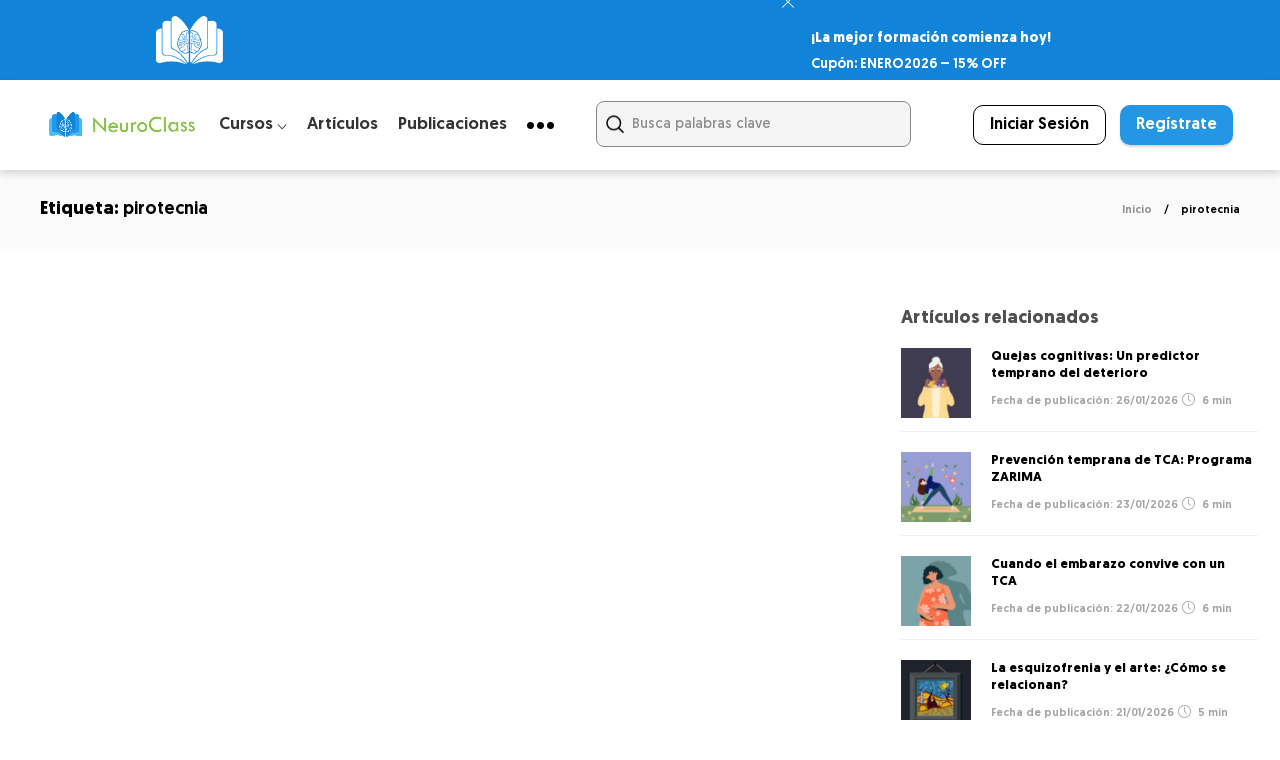

--- FILE ---
content_type: text/html; charset=UTF-8
request_url: https://neuro-class.com/tag/pirotecnia/
body_size: 83854
content:
<!DOCTYPE html>
<html lang="es">
<head><meta name="facebook-domain-verification" content="ivu644wl57efwzg7qjaqkidenzu8lq" />
	<meta charset="UTF-8"><script>if(navigator.userAgent.match(/MSIE|Internet Explorer/i)||navigator.userAgent.match(/Trident\/7\..*?rv:11/i)){var href=document.location.href;if(!href.match(/[?&]nowprocket/)){if(href.indexOf("?")==-1){if(href.indexOf("#")==-1){document.location.href=href+"?nowprocket=1"}else{document.location.href=href.replace("#","?nowprocket=1#")}}else{if(href.indexOf("#")==-1){document.location.href=href+"&nowprocket=1"}else{document.location.href=href.replace("#","&nowprocket=1#")}}}}</script><script>class RocketLazyLoadScripts{constructor(){this.v="1.2.5.1",this.triggerEvents=["keydown","mousedown","mousemove","touchmove","touchstart","touchend","wheel"],this.userEventHandler=this._triggerListener.bind(this),this.touchStartHandler=this._onTouchStart.bind(this),this.touchMoveHandler=this._onTouchMove.bind(this),this.touchEndHandler=this._onTouchEnd.bind(this),this.clickHandler=this._onClick.bind(this),this.interceptedClicks=[],this.interceptedClickListeners=[],this._interceptClickListeners(this),window.addEventListener("pageshow",e=>{this.persisted=e.persisted,this.everythingLoaded&&this._triggerLastFunctions()}),document.addEventListener("DOMContentLoaded",()=>{this._preconnect3rdParties()}),this.delayedScripts={normal:[],async:[],defer:[]},this.trash=[],this.allJQueries=[]}_addUserInteractionListener(e){if(document.hidden){e._triggerListener();return}this.triggerEvents.forEach(t=>window.addEventListener(t,e.userEventHandler,{passive:!0})),window.addEventListener("touchstart",e.touchStartHandler,{passive:!0}),window.addEventListener("mousedown",e.touchStartHandler),document.addEventListener("visibilitychange",e.userEventHandler)}_removeUserInteractionListener(){this.triggerEvents.forEach(e=>window.removeEventListener(e,this.userEventHandler,{passive:!0})),document.removeEventListener("visibilitychange",this.userEventHandler)}_onTouchStart(e){"HTML"!==e.target.tagName&&(window.addEventListener("touchend",this.touchEndHandler),window.addEventListener("mouseup",this.touchEndHandler),window.addEventListener("touchmove",this.touchMoveHandler,{passive:!0}),window.addEventListener("mousemove",this.touchMoveHandler),e.target.addEventListener("click",this.clickHandler),this._disableOtherEventListeners(e.target,!0),this._renameDOMAttribute(e.target,"onclick","rocket-onclick"),this._pendingClickStarted())}_onTouchMove(e){window.removeEventListener("touchend",this.touchEndHandler),window.removeEventListener("mouseup",this.touchEndHandler),window.removeEventListener("touchmove",this.touchMoveHandler,{passive:!0}),window.removeEventListener("mousemove",this.touchMoveHandler),e.target.removeEventListener("click",this.clickHandler),this._disableOtherEventListeners(e.target,!1),this._renameDOMAttribute(e.target,"rocket-onclick","onclick"),this._pendingClickFinished()}_onTouchEnd(){window.removeEventListener("touchend",this.touchEndHandler),window.removeEventListener("mouseup",this.touchEndHandler),window.removeEventListener("touchmove",this.touchMoveHandler,{passive:!0}),window.removeEventListener("mousemove",this.touchMoveHandler)}_onClick(e){e.target.removeEventListener("click",this.clickHandler),this._disableOtherEventListeners(e.target,!1),this._renameDOMAttribute(e.target,"rocket-onclick","onclick"),this.interceptedClicks.push(e),e.preventDefault(),e.stopPropagation(),e.stopImmediatePropagation(),this._pendingClickFinished()}_replayClicks(){window.removeEventListener("touchstart",this.touchStartHandler,{passive:!0}),window.removeEventListener("mousedown",this.touchStartHandler),this.interceptedClicks.forEach(e=>{e.target.dispatchEvent(new MouseEvent("click",{view:e.view,bubbles:!0,cancelable:!0}))})}_interceptClickListeners(e){EventTarget.prototype.addEventListenerBase=EventTarget.prototype.addEventListener,EventTarget.prototype.addEventListener=function(t,i,r){"click"!==t||e.windowLoaded||i===e.clickHandler||e.interceptedClickListeners.push({target:this,func:i,options:r}),(this||window).addEventListenerBase(t,i,r)}}_disableOtherEventListeners(e,t){this.interceptedClickListeners.forEach(i=>{i.target===e&&(t?e.removeEventListener("click",i.func,i.options):e.addEventListener("click",i.func,i.options))}),e.parentNode!==document.documentElement&&this._disableOtherEventListeners(e.parentNode,t)}_waitForPendingClicks(){return new Promise(e=>{this._isClickPending?this._pendingClickFinished=e:e()})}_pendingClickStarted(){this._isClickPending=!0}_pendingClickFinished(){this._isClickPending=!1}_renameDOMAttribute(e,t,i){e.hasAttribute&&e.hasAttribute(t)&&(event.target.setAttribute(i,event.target.getAttribute(t)),event.target.removeAttribute(t))}_triggerListener(){this._removeUserInteractionListener(this),"loading"===document.readyState?document.addEventListener("DOMContentLoaded",this._loadEverythingNow.bind(this)):this._loadEverythingNow()}_preconnect3rdParties(){let e=[];document.querySelectorAll("script[type=rocketlazyloadscript][data-rocket-src]").forEach(t=>{let i=t.getAttribute("data-rocket-src");if(i&&0!==i.indexOf("data:")){0===i.indexOf("//")&&(i=location.protocol+i);try{let r=new URL(i).origin;r!==location.origin&&e.push({src:r,crossOrigin:t.crossOrigin||"module"===t.getAttribute("data-rocket-type")})}catch(n){}}}),e=[...new Map(e.map(e=>[JSON.stringify(e),e])).values()],this._batchInjectResourceHints(e,"preconnect")}async _loadEverythingNow(){this.lastBreath=Date.now(),this._delayEventListeners(this),this._delayJQueryReady(this),this._handleDocumentWrite(),this._registerAllDelayedScripts(),this._preloadAllScripts(),await this._loadScriptsFromList(this.delayedScripts.normal),await this._loadScriptsFromList(this.delayedScripts.defer),await this._loadScriptsFromList(this.delayedScripts.async);try{await this._triggerDOMContentLoaded(),await this._pendingWebpackRequests(this),await this._triggerWindowLoad()}catch(e){console.error(e)}window.dispatchEvent(new Event("rocket-allScriptsLoaded")),this.everythingLoaded=!0,this._waitForPendingClicks().then(()=>{this._replayClicks()}),this._emptyTrash()}_registerAllDelayedScripts(){document.querySelectorAll("script[type=rocketlazyloadscript]").forEach(e=>{e.hasAttribute("data-rocket-src")?e.hasAttribute("async")&&!1!==e.async?this.delayedScripts.async.push(e):e.hasAttribute("defer")&&!1!==e.defer||"module"===e.getAttribute("data-rocket-type")?this.delayedScripts.defer.push(e):this.delayedScripts.normal.push(e):this.delayedScripts.normal.push(e)})}async _transformScript(e){if(await this._littleBreath(),!0===e.noModule&&"noModule"in HTMLScriptElement.prototype){e.setAttribute("data-rocket-status","skipped");return}return new Promise(t=>{let i;function r(){(i||e).setAttribute("data-rocket-status","executed"),t()}try{if(navigator.userAgent.indexOf("Firefox/")>0||""===navigator.vendor)i=document.createElement("script"),[...e.attributes].forEach(e=>{let t=e.nodeName;"type"!==t&&("data-rocket-type"===t&&(t="type"),"data-rocket-src"===t&&(t="src"),i.setAttribute(t,e.nodeValue))}),e.text&&(i.text=e.text),i.hasAttribute("src")?(i.addEventListener("load",r),i.addEventListener("error",function(){i.setAttribute("data-rocket-status","failed"),t()}),setTimeout(()=>{i.isConnected||t()},1)):(i.text=e.text,r()),e.parentNode.replaceChild(i,e);else{let n=e.getAttribute("data-rocket-type"),s=e.getAttribute("data-rocket-src");n?(e.type=n,e.removeAttribute("data-rocket-type")):e.removeAttribute("type"),e.addEventListener("load",r),e.addEventListener("error",function(){e.setAttribute("data-rocket-status","failed"),t()}),s?(e.removeAttribute("data-rocket-src"),e.src=s):e.src="data:text/javascript;base64,"+window.btoa(unescape(encodeURIComponent(e.text)))}}catch(a){e.setAttribute("data-rocket-status","failed"),t()}})}async _loadScriptsFromList(e){let t=e.shift();return t&&t.isConnected?(await this._transformScript(t),this._loadScriptsFromList(e)):Promise.resolve()}_preloadAllScripts(){this._batchInjectResourceHints([...this.delayedScripts.normal,...this.delayedScripts.defer,...this.delayedScripts.async],"preload")}_batchInjectResourceHints(e,t){var i=document.createDocumentFragment();e.forEach(e=>{let r=e.getAttribute&&e.getAttribute("data-rocket-src")||e.src;if(r){let n=document.createElement("link");n.href=r,n.rel=t,"preconnect"!==t&&(n.as="script"),e.getAttribute&&"module"===e.getAttribute("data-rocket-type")&&(n.crossOrigin=!0),e.crossOrigin&&(n.crossOrigin=e.crossOrigin),e.integrity&&(n.integrity=e.integrity),i.appendChild(n),this.trash.push(n)}}),document.head.appendChild(i)}_delayEventListeners(e){let t={};function i(i,r){return t[r].eventsToRewrite.indexOf(i)>=0&&!e.everythingLoaded?"rocket-"+i:i}function r(e,r){var n;!t[n=e]&&(t[n]={originalFunctions:{add:n.addEventListener,remove:n.removeEventListener},eventsToRewrite:[]},n.addEventListener=function(){arguments[0]=i(arguments[0],n),t[n].originalFunctions.add.apply(n,arguments)},n.removeEventListener=function(){arguments[0]=i(arguments[0],n),t[n].originalFunctions.remove.apply(n,arguments)}),t[e].eventsToRewrite.push(r)}function n(t,i){let r=t[i];t[i]=null,Object.defineProperty(t,i,{get:()=>r||function(){},set(n){e.everythingLoaded?r=n:t["rocket"+i]=r=n}})}r(document,"DOMContentLoaded"),r(window,"DOMContentLoaded"),r(window,"load"),r(window,"pageshow"),r(document,"readystatechange"),n(document,"onreadystatechange"),n(window,"onload"),n(window,"onpageshow")}_delayJQueryReady(e){let t;function i(t){return e.everythingLoaded?t:t.split(" ").map(e=>"load"===e||0===e.indexOf("load.")?"rocket-jquery-load":e).join(" ")}function r(r){if(r&&r.fn&&!e.allJQueries.includes(r)){r.fn.ready=r.fn.init.prototype.ready=function(t){return e.domReadyFired?t.bind(document)(r):document.addEventListener("rocket-DOMContentLoaded",()=>t.bind(document)(r)),r([])};let n=r.fn.on;r.fn.on=r.fn.init.prototype.on=function(){return this[0]===window&&("string"==typeof arguments[0]||arguments[0]instanceof String?arguments[0]=i(arguments[0]):"object"==typeof arguments[0]&&Object.keys(arguments[0]).forEach(e=>{let t=arguments[0][e];delete arguments[0][e],arguments[0][i(e)]=t})),n.apply(this,arguments),this},e.allJQueries.push(r)}t=r}r(window.jQuery),Object.defineProperty(window,"jQuery",{get:()=>t,set(e){r(e)}})}async _pendingWebpackRequests(e){let t=document.querySelector("script[data-webpack]");async function i(){return new Promise(e=>{t.addEventListener("load",e),t.addEventListener("error",e)})}t&&(await i(),await e._requestAnimFrame(),await e._pendingWebpackRequests(e))}async _triggerDOMContentLoaded(){this.domReadyFired=!0,await this._littleBreath(),document.dispatchEvent(new Event("rocket-readystatechange")),await this._littleBreath(),document.rocketonreadystatechange&&document.rocketonreadystatechange(),await this._littleBreath(),document.dispatchEvent(new Event("rocket-DOMContentLoaded")),await this._littleBreath(),window.dispatchEvent(new Event("rocket-DOMContentLoaded"))}async _triggerWindowLoad(){await this._littleBreath(),document.dispatchEvent(new Event("rocket-readystatechange")),await this._littleBreath(),document.rocketonreadystatechange&&document.rocketonreadystatechange(),await this._littleBreath(),window.dispatchEvent(new Event("rocket-load")),await this._littleBreath(),window.rocketonload&&window.rocketonload(),await this._littleBreath(),this.allJQueries.forEach(e=>e(window).trigger("rocket-jquery-load")),await this._littleBreath();let e=new Event("rocket-pageshow");e.persisted=this.persisted,window.dispatchEvent(e),await this._littleBreath(),window.rocketonpageshow&&window.rocketonpageshow({persisted:this.persisted}),this.windowLoaded=!0}_triggerLastFunctions(){document.onreadystatechange&&document.onreadystatechange(),window.onload&&window.onload(),window.onpageshow&&window.onpageshow({persisted:this.persisted})}_handleDocumentWrite(){let e=new Map;document.write=document.writeln=function(t){let i=document.currentScript;i||console.error("WPRocket unable to document.write this: "+t);let r=document.createRange(),n=i.parentElement,s=e.get(i);void 0===s&&(s=i.nextSibling,e.set(i,s));let a=document.createDocumentFragment();r.setStart(a,0),a.appendChild(r.createContextualFragment(t)),n.insertBefore(a,s)}}async _littleBreath(){Date.now()-this.lastBreath>45&&(await this._requestAnimFrame(),this.lastBreath=Date.now())}async _requestAnimFrame(){return document.hidden?new Promise(e=>setTimeout(e)):new Promise(e=>requestAnimationFrame(e))}_emptyTrash(){this.trash.forEach(e=>e.remove())}static run(){let e=new RocketLazyLoadScripts;e._addUserInteractionListener(e)}}RocketLazyLoadScripts.run();</script>
	<!-- Google Tag Manager -->
<script type="rocketlazyloadscript">(function(w,d,s,l,i){w[l]=w[l]||[];w[l].push({'gtm.start':
new Date().getTime(),event:'gtm.js'});var f=d.getElementsByTagName(s)[0],
j=d.createElement(s),dl=l!='dataLayer'?'&l='+l:'';j.async=true;j.src=
'https://www.googletagmanager.com/gtm.js?id='+i+dl;f.parentNode.insertBefore(j,f);
})(window,document,'script','dataLayer','GTM-MJ9VT4G');</script>
<!-- End Google Tag Manager -->
	
			<meta name="viewport" content="width=device-width, initial-scale=1">
		<meta name='robots' content='index, follow, max-image-preview:large, max-snippet:-1, max-video-preview:-1' />

	<!-- This site is optimized with the Yoast SEO Premium plugin v22.7 (Yoast SEO v22.7) - https://yoast.com/wordpress/plugins/seo/ -->
	<title>pirotecnia Archives - NeuroClass</title><link rel="preload" as="style" href="https://fonts.googleapis.com/css?family=Montserrat%3A300%2C400%2C400i%2C700%7COpen%20Sans%3A300%2C400%2C400i%2C700%7COpen%20Sans%7CMontserrat%3A700&#038;display=swap" /><link rel="stylesheet" href="https://fonts.googleapis.com/css?family=Montserrat%3A300%2C400%2C400i%2C700%7COpen%20Sans%3A300%2C400%2C400i%2C700%7COpen%20Sans%7CMontserrat%3A700&#038;display=swap" media="print" onload="this.media='all'" /><noscript><link rel="stylesheet" href="https://fonts.googleapis.com/css?family=Montserrat%3A300%2C400%2C400i%2C700%7COpen%20Sans%3A300%2C400%2C400i%2C700%7COpen%20Sans%7CMontserrat%3A700&#038;display=swap" /></noscript>
<link rel="preload" as="font" href="https://neuro-class.com/wp-content/plugins/woocommerce/assets/fonts/WooCommerce.woff" crossorigin>
<link rel="preload" as="font" href="https://neuro-class.com/wp-content/themes/gillion-child/fonts/geomanist/Geomanist-Medium.woff2" crossorigin>
<link rel="preload" as="font" href="https://neuro-class.com/wp-content/themes/gillion-child/fonts/geomanist/Geomanist-Bold.woff2" crossorigin>
<link rel="preload" as="font" href="https://neuro-class.com/wp-content/themes/gillion-child/fonts/geomanist/Geomanist-LightItalic.woff2" crossorigin>
<link rel="preload" as="font" href="https://neuro-class.com/wp-content/themes/gillion-child/fonts/geomanist/Geomanist-MediumItalic.woff2" crossorigin>
<link rel="preload" as="font" href="https://neuro-class.com/wp-content/themes/gillion-child/fonts/geomanist/Geomanist-Light.woff2" crossorigin>
<link rel="preload" as="font" href="https://neuro-class.com/wp-content/themes/gillion-child/fonts/geomanist/Geomanist-Book.woff2" crossorigin>
<link rel="preload" as="font" href="https://neuro-class.com/wp-content/plugins/sfwd-lms/themes/ld30/assets/fonts/ld-icons.ttf?e0vk6b" crossorigin>
<link rel="preload" as="font" href="https://neuro-class.com/wp-content/themes/gillion/fonts/fontawesome-webfont.woff2?v=4.7.0" crossorigin>
<link rel="preload" as="font" href="https://neuro-class.com/wp-content/themes/gillion/fonts/Simple-Line-Icons.ttf?ver=2.2.2" crossorigin>
<link rel="preload" as="font" href="https://neuro-class.com/wp-content/themes/gillion/fonts/themify.woff?-fvbane" crossorigin>
<link rel="preload" as="font" href="https://neuro-class.com/wp-content/plugins/ultimate-carousel-for-visual-composer-pro/css/fonts/slick.woff" crossorigin>
	<link rel="canonical" href="https://neuro-class.com/tag/pirotecnia/" />
	<meta property="og:locale" content="es_ES" />
	<meta property="og:type" content="article" />
	<meta property="og:title" content="pirotecnia Archives" />
	<meta property="og:url" content="https://neuro-class.com/tag/pirotecnia/" />
	<meta property="og:site_name" content="NeuroClass" />
	<meta name="twitter:card" content="summary_large_image" />
	<meta name="twitter:site" content="@neuroclass1" />
	<script type="application/ld+json" class="yoast-schema-graph">{"@context":"https://schema.org","@graph":[{"@type":"CollectionPage","@id":"https://neuro-class.com/tag/pirotecnia/","url":"https://neuro-class.com/tag/pirotecnia/","name":"pirotecnia Archives - NeuroClass","isPartOf":{"@id":"https://neuro-class.com/#website"},"primaryImageOfPage":{"@id":"https://neuro-class.com/tag/pirotecnia/#primaryimage"},"image":{"@id":"https://neuro-class.com/tag/pirotecnia/#primaryimage"},"thumbnailUrl":"https://neuro-class.com/wp-content/uploads/2022/12/98801c04-4e97-4dad-8b3d-6f396d9c23a3.jpg","breadcrumb":{"@id":"https://neuro-class.com/tag/pirotecnia/#breadcrumb"},"inLanguage":"es"},{"@type":"ImageObject","inLanguage":"es","@id":"https://neuro-class.com/tag/pirotecnia/#primaryimage","url":"https://neuro-class.com/wp-content/uploads/2022/12/98801c04-4e97-4dad-8b3d-6f396d9c23a3.jpg","contentUrl":"https://neuro-class.com/wp-content/uploads/2022/12/98801c04-4e97-4dad-8b3d-6f396d9c23a3.jpg","width":1600,"height":676},{"@type":"BreadcrumbList","@id":"https://neuro-class.com/tag/pirotecnia/#breadcrumb","itemListElement":[{"@type":"ListItem","position":1,"name":"Home","item":"https://neuro-class.com/"},{"@type":"ListItem","position":2,"name":"pirotecnia"}]},{"@type":"WebSite","@id":"https://neuro-class.com/#website","url":"https://neuro-class.com/","name":"NeuroClass","description":"Cursos de Psicología Online","publisher":{"@id":"https://neuro-class.com/#organization"},"potentialAction":[{"@type":"SearchAction","target":{"@type":"EntryPoint","urlTemplate":"https://neuro-class.com/?s={search_term_string}"},"query-input":"required name=search_term_string"}],"inLanguage":"es"},{"@type":"Organization","@id":"https://neuro-class.com/#organization","name":"NeuroClass","url":"https://neuro-class.com/","logo":{"@type":"ImageObject","inLanguage":"es","@id":"https://neuro-class.com/#/schema/logo/image/","url":"https://neuro-class.com/wp-content/uploads/2022/01/logodefinitivoneuroclass-2.jpg","contentUrl":"https://neuro-class.com/wp-content/uploads/2022/01/logodefinitivoneuroclass-2.jpg","width":1417,"height":1417,"caption":"NeuroClass"},"image":{"@id":"https://neuro-class.com/#/schema/logo/image/"},"sameAs":["https://www.facebook.com/neuroclass1/","https://x.com/neuroclass1","https://www.instagram.com/neuro_class/?hl=es","https://uy.linkedin.com/company/neuroclass"]}]}</script>
	<!-- / Yoast SEO Premium plugin. -->


<script type="rocketlazyloadscript" data-rocket-type='application/javascript'  id='pys-version-script'>console.log('PixelYourSite Free version 11.1.5.2');</script>
<link rel='dns-prefetch' href='//www.google.com' />
<link href='https://fonts.gstatic.com' crossorigin rel='preconnect' />
<link rel="alternate" type="application/rss+xml" title="NeuroClass &raquo; Feed" href="https://neuro-class.com/feed/" />
<link rel="alternate" type="application/rss+xml" title="NeuroClass &raquo; Feed de los comentarios" href="https://neuro-class.com/comments/feed/" />
<link rel="alternate" type="application/rss+xml" title="NeuroClass &raquo; Etiqueta pirotecnia del feed" href="https://neuro-class.com/tag/pirotecnia/feed/" />
<style id='wp-img-auto-sizes-contain-inline-css' type='text/css'>
img:is([sizes=auto i],[sizes^="auto," i]){contain-intrinsic-size:3000px 1500px}
/*# sourceURL=wp-img-auto-sizes-contain-inline-css */
</style>
<link rel='stylesheet' id='woocommerce-multi-currency-css' href='https://neuro-class.com/wp-content/plugins/woocommerce-multi-currency/css/woocommerce-multi-currency.min.css?ver=2.1.36' type='text/css' media='all' />
<style id='woocommerce-multi-currency-inline-css' type='text/css'>
.woocommerce-multi-currency .wmc-list-currencies .wmc-currency.wmc-active,.woocommerce-multi-currency .wmc-list-currencies .wmc-currency:hover {background: #1084db !important;}
		.woocommerce-multi-currency .wmc-list-currencies .wmc-currency,.woocommerce-multi-currency .wmc-title, .woocommerce-multi-currency.wmc-price-switcher a {background: #212121 !important;}
		.woocommerce-multi-currency .wmc-title, .woocommerce-multi-currency .wmc-list-currencies .wmc-currency span,.woocommerce-multi-currency .wmc-list-currencies .wmc-currency a,.woocommerce-multi-currency.wmc-price-switcher a {color: #ffffff !important;}.woocommerce-multi-currency.wmc-shortcode .wmc-currency{background-color:#ffffff;color:#212121}.woocommerce-multi-currency.wmc-shortcode .wmc-currency.wmc-active,.woocommerce-multi-currency.wmc-shortcode .wmc-current-currency{background-color:#ffffff;color:#212121}.woocommerce-multi-currency.wmc-shortcode.vertical-currency-symbols-circle:not(.wmc-currency-trigger-click) .wmc-currency-wrapper:hover .wmc-sub-currency,.woocommerce-multi-currency.wmc-shortcode.vertical-currency-symbols-circle.wmc-currency-trigger-click .wmc-sub-currency{animation: height_slide 800ms;}@keyframes height_slide {0% {height: 0;} 100% {height: 800%;} }
/*# sourceURL=woocommerce-multi-currency-inline-css */
</style>
<link data-minify="1" rel='stylesheet' id='ht_ctc_main_css-css' href='https://neuro-class.com/wp-content/cache/min/1/wp-content/plugins/click-to-chat-for-whatsapp/new/inc/assets/css/main.css?ver=1769100062' type='text/css' media='all' />
<link rel='stylesheet' id='sweetalert2-css' href='https://neuro-class.com/wp-content/plugins/user-registration-pro/assets/css/sweetalert2/sweetalert2.min.css?ver=10.16.7' type='text/css' media='all' />
<link data-minify="1" rel='stylesheet' id='user-registration-general-css' href='https://neuro-class.com/wp-content/cache/background-css/neuro-class.com/wp-content/cache/min/1/wp-content/plugins/user-registration-pro/assets/css/user-registration.css?ver=1769100062&wpr_t=1769476947' type='text/css' media='all' />
<link data-minify="1" rel='stylesheet' id='user-registration-smallscreen-css' href='https://neuro-class.com/wp-content/cache/min/1/wp-content/plugins/user-registration-pro/assets/css/user-registration-smallscreen.css?ver=1769100062' type='text/css' media='only screen and (max-width: 768px)' />
<link data-minify="1" rel='stylesheet' id='user-registration-my-account-layout-css' href='https://neuro-class.com/wp-content/cache/background-css/neuro-class.com/wp-content/cache/min/1/wp-content/plugins/user-registration-pro/assets/css/my-account-layout.css?ver=1769100062&wpr_t=1769476947' type='text/css' media='all' />
<link data-minify="1" rel='stylesheet' id='dashicons-css' href='https://neuro-class.com/wp-content/cache/min/1/wp-includes/css/dashicons.min.css?ver=1769100062' type='text/css' media='all' />
<style id='wp-block-library-inline-css' type='text/css'>
:root{--wp-block-synced-color:#7a00df;--wp-block-synced-color--rgb:122,0,223;--wp-bound-block-color:var(--wp-block-synced-color);--wp-editor-canvas-background:#ddd;--wp-admin-theme-color:#007cba;--wp-admin-theme-color--rgb:0,124,186;--wp-admin-theme-color-darker-10:#006ba1;--wp-admin-theme-color-darker-10--rgb:0,107,160.5;--wp-admin-theme-color-darker-20:#005a87;--wp-admin-theme-color-darker-20--rgb:0,90,135;--wp-admin-border-width-focus:2px}@media (min-resolution:192dpi){:root{--wp-admin-border-width-focus:1.5px}}.wp-element-button{cursor:pointer}:root .has-very-light-gray-background-color{background-color:#eee}:root .has-very-dark-gray-background-color{background-color:#313131}:root .has-very-light-gray-color{color:#eee}:root .has-very-dark-gray-color{color:#313131}:root .has-vivid-green-cyan-to-vivid-cyan-blue-gradient-background{background:linear-gradient(135deg,#00d084,#0693e3)}:root .has-purple-crush-gradient-background{background:linear-gradient(135deg,#34e2e4,#4721fb 50%,#ab1dfe)}:root .has-hazy-dawn-gradient-background{background:linear-gradient(135deg,#faaca8,#dad0ec)}:root .has-subdued-olive-gradient-background{background:linear-gradient(135deg,#fafae1,#67a671)}:root .has-atomic-cream-gradient-background{background:linear-gradient(135deg,#fdd79a,#004a59)}:root .has-nightshade-gradient-background{background:linear-gradient(135deg,#330968,#31cdcf)}:root .has-midnight-gradient-background{background:linear-gradient(135deg,#020381,#2874fc)}:root{--wp--preset--font-size--normal:16px;--wp--preset--font-size--huge:42px}.has-regular-font-size{font-size:1em}.has-larger-font-size{font-size:2.625em}.has-normal-font-size{font-size:var(--wp--preset--font-size--normal)}.has-huge-font-size{font-size:var(--wp--preset--font-size--huge)}.has-text-align-center{text-align:center}.has-text-align-left{text-align:left}.has-text-align-right{text-align:right}.has-fit-text{white-space:nowrap!important}#end-resizable-editor-section{display:none}.aligncenter{clear:both}.items-justified-left{justify-content:flex-start}.items-justified-center{justify-content:center}.items-justified-right{justify-content:flex-end}.items-justified-space-between{justify-content:space-between}.screen-reader-text{border:0;clip-path:inset(50%);height:1px;margin:-1px;overflow:hidden;padding:0;position:absolute;width:1px;word-wrap:normal!important}.screen-reader-text:focus{background-color:#ddd;clip-path:none;color:#444;display:block;font-size:1em;height:auto;left:5px;line-height:normal;padding:15px 23px 14px;text-decoration:none;top:5px;width:auto;z-index:100000}html :where(.has-border-color){border-style:solid}html :where([style*=border-top-color]){border-top-style:solid}html :where([style*=border-right-color]){border-right-style:solid}html :where([style*=border-bottom-color]){border-bottom-style:solid}html :where([style*=border-left-color]){border-left-style:solid}html :where([style*=border-width]){border-style:solid}html :where([style*=border-top-width]){border-top-style:solid}html :where([style*=border-right-width]){border-right-style:solid}html :where([style*=border-bottom-width]){border-bottom-style:solid}html :where([style*=border-left-width]){border-left-style:solid}html :where(img[class*=wp-image-]){height:auto;max-width:100%}:where(figure){margin:0 0 1em}html :where(.is-position-sticky){--wp-admin--admin-bar--position-offset:var(--wp-admin--admin-bar--height,0px)}@media screen and (max-width:600px){html :where(.is-position-sticky){--wp-admin--admin-bar--position-offset:0px}}

/*# sourceURL=wp-block-library-inline-css */
</style><style id='wp-block-heading-inline-css' type='text/css'>
h1:where(.wp-block-heading).has-background,h2:where(.wp-block-heading).has-background,h3:where(.wp-block-heading).has-background,h4:where(.wp-block-heading).has-background,h5:where(.wp-block-heading).has-background,h6:where(.wp-block-heading).has-background{padding:1.25em 2.375em}h1.has-text-align-left[style*=writing-mode]:where([style*=vertical-lr]),h1.has-text-align-right[style*=writing-mode]:where([style*=vertical-rl]),h2.has-text-align-left[style*=writing-mode]:where([style*=vertical-lr]),h2.has-text-align-right[style*=writing-mode]:where([style*=vertical-rl]),h3.has-text-align-left[style*=writing-mode]:where([style*=vertical-lr]),h3.has-text-align-right[style*=writing-mode]:where([style*=vertical-rl]),h4.has-text-align-left[style*=writing-mode]:where([style*=vertical-lr]),h4.has-text-align-right[style*=writing-mode]:where([style*=vertical-rl]),h5.has-text-align-left[style*=writing-mode]:where([style*=vertical-lr]),h5.has-text-align-right[style*=writing-mode]:where([style*=vertical-rl]),h6.has-text-align-left[style*=writing-mode]:where([style*=vertical-lr]),h6.has-text-align-right[style*=writing-mode]:where([style*=vertical-rl]){rotate:180deg}
/*# sourceURL=https://neuro-class.com/wp-includes/blocks/heading/style.min.css */
</style>
<style id='wp-block-paragraph-inline-css' type='text/css'>
.is-small-text{font-size:.875em}.is-regular-text{font-size:1em}.is-large-text{font-size:2.25em}.is-larger-text{font-size:3em}.has-drop-cap:not(:focus):first-letter{float:left;font-size:8.4em;font-style:normal;font-weight:100;line-height:.68;margin:.05em .1em 0 0;text-transform:uppercase}body.rtl .has-drop-cap:not(:focus):first-letter{float:none;margin-left:.1em}p.has-drop-cap.has-background{overflow:hidden}:root :where(p.has-background){padding:1.25em 2.375em}:where(p.has-text-color:not(.has-link-color)) a{color:inherit}p.has-text-align-left[style*="writing-mode:vertical-lr"],p.has-text-align-right[style*="writing-mode:vertical-rl"]{rotate:180deg}
/*# sourceURL=https://neuro-class.com/wp-includes/blocks/paragraph/style.min.css */
</style>
<link data-minify="1" rel='stylesheet' id='wc-blocks-style-css' href='https://neuro-class.com/wp-content/cache/min/1/wp-content/plugins/woocommerce/assets/client/blocks/wc-blocks.css?ver=1769100062' type='text/css' media='all' />
<style id='global-styles-inline-css' type='text/css'>
:root{--wp--preset--aspect-ratio--square: 1;--wp--preset--aspect-ratio--4-3: 4/3;--wp--preset--aspect-ratio--3-4: 3/4;--wp--preset--aspect-ratio--3-2: 3/2;--wp--preset--aspect-ratio--2-3: 2/3;--wp--preset--aspect-ratio--16-9: 16/9;--wp--preset--aspect-ratio--9-16: 9/16;--wp--preset--color--black: #000000;--wp--preset--color--cyan-bluish-gray: #abb8c3;--wp--preset--color--white: #ffffff;--wp--preset--color--pale-pink: #f78da7;--wp--preset--color--vivid-red: #cf2e2e;--wp--preset--color--luminous-vivid-orange: #ff6900;--wp--preset--color--luminous-vivid-amber: #fcb900;--wp--preset--color--light-green-cyan: #7bdcb5;--wp--preset--color--vivid-green-cyan: #00d084;--wp--preset--color--pale-cyan-blue: #8ed1fc;--wp--preset--color--vivid-cyan-blue: #0693e3;--wp--preset--color--vivid-purple: #9b51e0;--wp--preset--gradient--vivid-cyan-blue-to-vivid-purple: linear-gradient(135deg,rgb(6,147,227) 0%,rgb(155,81,224) 100%);--wp--preset--gradient--light-green-cyan-to-vivid-green-cyan: linear-gradient(135deg,rgb(122,220,180) 0%,rgb(0,208,130) 100%);--wp--preset--gradient--luminous-vivid-amber-to-luminous-vivid-orange: linear-gradient(135deg,rgb(252,185,0) 0%,rgb(255,105,0) 100%);--wp--preset--gradient--luminous-vivid-orange-to-vivid-red: linear-gradient(135deg,rgb(255,105,0) 0%,rgb(207,46,46) 100%);--wp--preset--gradient--very-light-gray-to-cyan-bluish-gray: linear-gradient(135deg,rgb(238,238,238) 0%,rgb(169,184,195) 100%);--wp--preset--gradient--cool-to-warm-spectrum: linear-gradient(135deg,rgb(74,234,220) 0%,rgb(151,120,209) 20%,rgb(207,42,186) 40%,rgb(238,44,130) 60%,rgb(251,105,98) 80%,rgb(254,248,76) 100%);--wp--preset--gradient--blush-light-purple: linear-gradient(135deg,rgb(255,206,236) 0%,rgb(152,150,240) 100%);--wp--preset--gradient--blush-bordeaux: linear-gradient(135deg,rgb(254,205,165) 0%,rgb(254,45,45) 50%,rgb(107,0,62) 100%);--wp--preset--gradient--luminous-dusk: linear-gradient(135deg,rgb(255,203,112) 0%,rgb(199,81,192) 50%,rgb(65,88,208) 100%);--wp--preset--gradient--pale-ocean: linear-gradient(135deg,rgb(255,245,203) 0%,rgb(182,227,212) 50%,rgb(51,167,181) 100%);--wp--preset--gradient--electric-grass: linear-gradient(135deg,rgb(202,248,128) 0%,rgb(113,206,126) 100%);--wp--preset--gradient--midnight: linear-gradient(135deg,rgb(2,3,129) 0%,rgb(40,116,252) 100%);--wp--preset--font-size--small: 13px;--wp--preset--font-size--medium: 20px;--wp--preset--font-size--large: 36px;--wp--preset--font-size--x-large: 42px;--wp--preset--font-family--inter: "Inter", sans-serif;--wp--preset--font-family--cardo: Cardo;--wp--preset--spacing--20: 0.44rem;--wp--preset--spacing--30: 0.67rem;--wp--preset--spacing--40: 1rem;--wp--preset--spacing--50: 1.5rem;--wp--preset--spacing--60: 2.25rem;--wp--preset--spacing--70: 3.38rem;--wp--preset--spacing--80: 5.06rem;--wp--preset--shadow--natural: 6px 6px 9px rgba(0, 0, 0, 0.2);--wp--preset--shadow--deep: 12px 12px 50px rgba(0, 0, 0, 0.4);--wp--preset--shadow--sharp: 6px 6px 0px rgba(0, 0, 0, 0.2);--wp--preset--shadow--outlined: 6px 6px 0px -3px rgb(255, 255, 255), 6px 6px rgb(0, 0, 0);--wp--preset--shadow--crisp: 6px 6px 0px rgb(0, 0, 0);}:where(.is-layout-flex){gap: 0.5em;}:where(.is-layout-grid){gap: 0.5em;}body .is-layout-flex{display: flex;}.is-layout-flex{flex-wrap: wrap;align-items: center;}.is-layout-flex > :is(*, div){margin: 0;}body .is-layout-grid{display: grid;}.is-layout-grid > :is(*, div){margin: 0;}:where(.wp-block-columns.is-layout-flex){gap: 2em;}:where(.wp-block-columns.is-layout-grid){gap: 2em;}:where(.wp-block-post-template.is-layout-flex){gap: 1.25em;}:where(.wp-block-post-template.is-layout-grid){gap: 1.25em;}.has-black-color{color: var(--wp--preset--color--black) !important;}.has-cyan-bluish-gray-color{color: var(--wp--preset--color--cyan-bluish-gray) !important;}.has-white-color{color: var(--wp--preset--color--white) !important;}.has-pale-pink-color{color: var(--wp--preset--color--pale-pink) !important;}.has-vivid-red-color{color: var(--wp--preset--color--vivid-red) !important;}.has-luminous-vivid-orange-color{color: var(--wp--preset--color--luminous-vivid-orange) !important;}.has-luminous-vivid-amber-color{color: var(--wp--preset--color--luminous-vivid-amber) !important;}.has-light-green-cyan-color{color: var(--wp--preset--color--light-green-cyan) !important;}.has-vivid-green-cyan-color{color: var(--wp--preset--color--vivid-green-cyan) !important;}.has-pale-cyan-blue-color{color: var(--wp--preset--color--pale-cyan-blue) !important;}.has-vivid-cyan-blue-color{color: var(--wp--preset--color--vivid-cyan-blue) !important;}.has-vivid-purple-color{color: var(--wp--preset--color--vivid-purple) !important;}.has-black-background-color{background-color: var(--wp--preset--color--black) !important;}.has-cyan-bluish-gray-background-color{background-color: var(--wp--preset--color--cyan-bluish-gray) !important;}.has-white-background-color{background-color: var(--wp--preset--color--white) !important;}.has-pale-pink-background-color{background-color: var(--wp--preset--color--pale-pink) !important;}.has-vivid-red-background-color{background-color: var(--wp--preset--color--vivid-red) !important;}.has-luminous-vivid-orange-background-color{background-color: var(--wp--preset--color--luminous-vivid-orange) !important;}.has-luminous-vivid-amber-background-color{background-color: var(--wp--preset--color--luminous-vivid-amber) !important;}.has-light-green-cyan-background-color{background-color: var(--wp--preset--color--light-green-cyan) !important;}.has-vivid-green-cyan-background-color{background-color: var(--wp--preset--color--vivid-green-cyan) !important;}.has-pale-cyan-blue-background-color{background-color: var(--wp--preset--color--pale-cyan-blue) !important;}.has-vivid-cyan-blue-background-color{background-color: var(--wp--preset--color--vivid-cyan-blue) !important;}.has-vivid-purple-background-color{background-color: var(--wp--preset--color--vivid-purple) !important;}.has-black-border-color{border-color: var(--wp--preset--color--black) !important;}.has-cyan-bluish-gray-border-color{border-color: var(--wp--preset--color--cyan-bluish-gray) !important;}.has-white-border-color{border-color: var(--wp--preset--color--white) !important;}.has-pale-pink-border-color{border-color: var(--wp--preset--color--pale-pink) !important;}.has-vivid-red-border-color{border-color: var(--wp--preset--color--vivid-red) !important;}.has-luminous-vivid-orange-border-color{border-color: var(--wp--preset--color--luminous-vivid-orange) !important;}.has-luminous-vivid-amber-border-color{border-color: var(--wp--preset--color--luminous-vivid-amber) !important;}.has-light-green-cyan-border-color{border-color: var(--wp--preset--color--light-green-cyan) !important;}.has-vivid-green-cyan-border-color{border-color: var(--wp--preset--color--vivid-green-cyan) !important;}.has-pale-cyan-blue-border-color{border-color: var(--wp--preset--color--pale-cyan-blue) !important;}.has-vivid-cyan-blue-border-color{border-color: var(--wp--preset--color--vivid-cyan-blue) !important;}.has-vivid-purple-border-color{border-color: var(--wp--preset--color--vivid-purple) !important;}.has-vivid-cyan-blue-to-vivid-purple-gradient-background{background: var(--wp--preset--gradient--vivid-cyan-blue-to-vivid-purple) !important;}.has-light-green-cyan-to-vivid-green-cyan-gradient-background{background: var(--wp--preset--gradient--light-green-cyan-to-vivid-green-cyan) !important;}.has-luminous-vivid-amber-to-luminous-vivid-orange-gradient-background{background: var(--wp--preset--gradient--luminous-vivid-amber-to-luminous-vivid-orange) !important;}.has-luminous-vivid-orange-to-vivid-red-gradient-background{background: var(--wp--preset--gradient--luminous-vivid-orange-to-vivid-red) !important;}.has-very-light-gray-to-cyan-bluish-gray-gradient-background{background: var(--wp--preset--gradient--very-light-gray-to-cyan-bluish-gray) !important;}.has-cool-to-warm-spectrum-gradient-background{background: var(--wp--preset--gradient--cool-to-warm-spectrum) !important;}.has-blush-light-purple-gradient-background{background: var(--wp--preset--gradient--blush-light-purple) !important;}.has-blush-bordeaux-gradient-background{background: var(--wp--preset--gradient--blush-bordeaux) !important;}.has-luminous-dusk-gradient-background{background: var(--wp--preset--gradient--luminous-dusk) !important;}.has-pale-ocean-gradient-background{background: var(--wp--preset--gradient--pale-ocean) !important;}.has-electric-grass-gradient-background{background: var(--wp--preset--gradient--electric-grass) !important;}.has-midnight-gradient-background{background: var(--wp--preset--gradient--midnight) !important;}.has-small-font-size{font-size: var(--wp--preset--font-size--small) !important;}.has-medium-font-size{font-size: var(--wp--preset--font-size--medium) !important;}.has-large-font-size{font-size: var(--wp--preset--font-size--large) !important;}.has-x-large-font-size{font-size: var(--wp--preset--font-size--x-large) !important;}
/*# sourceURL=global-styles-inline-css */
</style>

<style id='classic-theme-styles-inline-css' type='text/css'>
/*! This file is auto-generated */
.wp-block-button__link{color:#fff;background-color:#32373c;border-radius:9999px;box-shadow:none;text-decoration:none;padding:calc(.667em + 2px) calc(1.333em + 2px);font-size:1.125em}.wp-block-file__button{background:#32373c;color:#fff;text-decoration:none}
/*# sourceURL=/wp-includes/css/classic-themes.min.css */
</style>
<link data-minify="1" rel='stylesheet' id='mpp_gutenberg-css' href='https://neuro-class.com/wp-content/cache/min/1/wp-content/plugins/metronet-profile-picture/dist/blocks.style.build.css?ver=1769100062' type='text/css' media='all' />
<link data-minify="1" rel='stylesheet' id='redux-extendify-styles-css' href='https://neuro-class.com/wp-content/cache/min/1/wp-content/plugins/redux-framework/redux-core/assets/css/extendify-utilities.css?ver=1769100062' type='text/css' media='all' />
<link data-minify="1" rel='stylesheet' id='contact-form-7-css' href='https://neuro-class.com/wp-content/cache/min/1/wp-content/plugins/contact-form-7/includes/css/styles.css?ver=1769100062' type='text/css' media='all' />
<link rel='stylesheet' id='learndash_quiz_front_css-css' href='//neuro-class.com/wp-content/plugins/sfwd-lms/themes/legacy/templates/learndash_quiz_front.min.css?ver=4.3.0.2' type='text/css' media='all' />
<link rel='stylesheet' id='jquery-dropdown-css-css' href='//neuro-class.com/wp-content/plugins/sfwd-lms/assets/css/jquery.dropdown.min.css?ver=4.3.0.2' type='text/css' media='all' />
<link rel='stylesheet' id='learndash_lesson_video-css' href='//neuro-class.com/wp-content/plugins/sfwd-lms/themes/legacy/templates/learndash_lesson_video.min.css?ver=4.3.0.2' type='text/css' media='all' />
<style id='wpxpo-global-style-inline-css' type='text/css'>
:root {
			--preset-color1: #037fff;
			--preset-color2: #026fe0;
			--preset-color3: #071323;
			--preset-color4: #132133;
			--preset-color5: #34495e;
			--preset-color6: #787676;
			--preset-color7: #f0f2f3;
			--preset-color8: #f8f9fa;
			--preset-color9: #ffffff;
			}
/*# sourceURL=wpxpo-global-style-inline-css */
</style>
<link data-minify="1" rel='stylesheet' id='woocommerce-layout-css' href='https://neuro-class.com/wp-content/cache/min/1/wp-content/plugins/woocommerce/assets/css/woocommerce-layout.css?ver=1769100062' type='text/css' media='all' />
<link data-minify="1" rel='stylesheet' id='woocommerce-smallscreen-css' href='https://neuro-class.com/wp-content/cache/min/1/wp-content/plugins/woocommerce/assets/css/woocommerce-smallscreen.css?ver=1769100062' type='text/css' media='only screen and (max-width: 768px)' />
<link data-minify="1" rel='stylesheet' id='woocommerce-general-css' href='https://neuro-class.com/wp-content/cache/background-css/neuro-class.com/wp-content/cache/min/1/wp-content/plugins/woocommerce/assets/css/woocommerce.css?ver=1769100062&wpr_t=1769476947' type='text/css' media='all' />
<style id='woocommerce-inline-inline-css' type='text/css'>
.woocommerce form .form-row .required { visibility: visible; }
/*# sourceURL=woocommerce-inline-inline-css */
</style>
<link data-minify="1" rel='stylesheet' id='mc4wp-form-basic-css' href='https://neuro-class.com/wp-content/cache/min/1/wp-content/plugins/mailchimp-for-wp/assets/css/form-basic.css?ver=1769100062' type='text/css' media='all' />
<link rel='stylesheet' id='dgwt-wcas-style-css' href='https://neuro-class.com/wp-content/cache/background-css/neuro-class.com/wp-content/plugins/ajax-search-for-woocommerce/assets/css/style.min.css?ver=1.29.0&wpr_t=1769476947' type='text/css' media='all' />
<link data-minify="1" rel='stylesheet' id='geomanist-font-css-css' href='https://neuro-class.com/wp-content/cache/min/1/wp-content/themes/gillion-child/fonts/geomanist/stylesheet.css?ver=1769100062' type='text/css' media='all' />
<link data-minify="1" rel='stylesheet' id='learndash-front-css' href='https://neuro-class.com/wp-content/cache/min/1/wp-content/plugins/sfwd-lms/themes/ld30/assets/css/learndash.min.css?ver=1769100062' type='text/css' media='all' />
<style id='learndash-front-inline-css' type='text/css'>
		.learndash-wrapper .ld-item-list .ld-item-list-item.ld-is-next,
		.learndash-wrapper .wpProQuiz_content .wpProQuiz_questionListItem label:focus-within {
			border-color: #1082d8;
		}

		/*
		.learndash-wrapper a:not(.ld-button):not(#quiz_continue_link):not(.ld-focus-menu-link):not(.btn-blue):not(#quiz_continue_link):not(.ld-js-register-account):not(#ld-focus-mode-course-heading):not(#btn-join):not(.ld-item-name):not(.ld-table-list-item-preview):not(.ld-lesson-item-preview-heading),
		 */

		.learndash-wrapper .ld-breadcrumbs a,
		.learndash-wrapper .ld-lesson-item.ld-is-current-lesson .ld-lesson-item-preview-heading,
		.learndash-wrapper .ld-lesson-item.ld-is-current-lesson .ld-lesson-title,
		.learndash-wrapper .ld-primary-color-hover:hover,
		.learndash-wrapper .ld-primary-color,
		.learndash-wrapper .ld-primary-color-hover:hover,
		.learndash-wrapper .ld-primary-color,
		.learndash-wrapper .ld-tabs .ld-tabs-navigation .ld-tab.ld-active,
		.learndash-wrapper .ld-button.ld-button-transparent,
		.learndash-wrapper .ld-button.ld-button-reverse,
		.learndash-wrapper .ld-icon-certificate,
		.learndash-wrapper .ld-login-modal .ld-login-modal-login .ld-modal-heading,
		#wpProQuiz_user_content a,
		.learndash-wrapper .ld-item-list .ld-item-list-item a.ld-item-name:hover,
		.learndash-wrapper .ld-focus-comments__heading-actions .ld-expand-button,
		.learndash-wrapper .ld-focus-comments__heading a,
		.learndash-wrapper .ld-focus-comments .comment-respond a,
		.learndash-wrapper .ld-focus-comment .ld-comment-reply a.comment-reply-link:hover,
		.learndash-wrapper .ld-expand-button.ld-button-alternate {
			color: #1082d8 !important;
		}

		.learndash-wrapper .ld-focus-comment.bypostauthor>.ld-comment-wrapper,
		.learndash-wrapper .ld-focus-comment.role-group_leader>.ld-comment-wrapper,
		.learndash-wrapper .ld-focus-comment.role-administrator>.ld-comment-wrapper {
			background-color:rgba(16, 130, 216, 0.03) !important;
		}


		.learndash-wrapper .ld-primary-background,
		.learndash-wrapper .ld-tabs .ld-tabs-navigation .ld-tab.ld-active:after {
			background: #1082d8 !important;
		}



		.learndash-wrapper .ld-course-navigation .ld-lesson-item.ld-is-current-lesson .ld-status-incomplete,
		.learndash-wrapper .ld-focus-comment.bypostauthor:not(.ptype-sfwd-assignment) >.ld-comment-wrapper>.ld-comment-avatar img,
		.learndash-wrapper .ld-focus-comment.role-group_leader>.ld-comment-wrapper>.ld-comment-avatar img,
		.learndash-wrapper .ld-focus-comment.role-administrator>.ld-comment-wrapper>.ld-comment-avatar img {
			border-color: #1082d8 !important;
		}



		.learndash-wrapper .ld-loading::before {
			border-top:3px solid #1082d8 !important;
		}

		.learndash-wrapper .ld-button:hover:not(.learndash-link-previous-incomplete):not(.ld-button-transparent),
		#learndash-tooltips .ld-tooltip:after,
		#learndash-tooltips .ld-tooltip,
		.learndash-wrapper .ld-primary-background,
		.learndash-wrapper .btn-join,
		.learndash-wrapper #btn-join,
		.learndash-wrapper .ld-button:not(.ld-button-reverse):not(.learndash-link-previous-incomplete):not(.ld-button-transparent),
		.learndash-wrapper .ld-expand-button,
		.learndash-wrapper .wpProQuiz_content .wpProQuiz_button:not(.wpProQuiz_button_reShowQuestion):not(.wpProQuiz_button_restartQuiz),
		.learndash-wrapper .wpProQuiz_content .wpProQuiz_button2,
		.learndash-wrapper .ld-focus .ld-focus-sidebar .ld-course-navigation-heading,
		.learndash-wrapper .ld-focus .ld-focus-sidebar .ld-focus-sidebar-trigger,
		.learndash-wrapper .ld-focus-comments .form-submit #submit,
		.learndash-wrapper .ld-login-modal input[type='submit'],
		.learndash-wrapper .ld-login-modal .ld-login-modal-register,
		.learndash-wrapper .wpProQuiz_content .wpProQuiz_certificate a.btn-blue,
		.learndash-wrapper .ld-focus .ld-focus-header .ld-user-menu .ld-user-menu-items a,
		#wpProQuiz_user_content table.wp-list-table thead th,
		#wpProQuiz_overlay_close,
		.learndash-wrapper .ld-expand-button.ld-button-alternate .ld-icon {
			background-color: #1082d8 !important;
		}

		.learndash-wrapper .ld-focus .ld-focus-header .ld-user-menu .ld-user-menu-items:before {
			border-bottom-color: #1082d8 !important;
		}

		.learndash-wrapper .ld-button.ld-button-transparent:hover {
			background: transparent !important;
		}

		.learndash-wrapper .ld-focus .ld-focus-header .sfwd-mark-complete .learndash_mark_complete_button,
		.learndash-wrapper .ld-focus .ld-focus-header #sfwd-mark-complete #learndash_mark_complete_button,
		.learndash-wrapper .ld-button.ld-button-transparent,
		.learndash-wrapper .ld-button.ld-button-alternate,
		.learndash-wrapper .ld-expand-button.ld-button-alternate {
			background-color:transparent !important;
		}

		.learndash-wrapper .ld-focus-header .ld-user-menu .ld-user-menu-items a,
		.learndash-wrapper .ld-button.ld-button-reverse:hover,
		.learndash-wrapper .ld-alert-success .ld-alert-icon.ld-icon-certificate,
		.learndash-wrapper .ld-alert-warning .ld-button:not(.learndash-link-previous-incomplete),
		.learndash-wrapper .ld-primary-background.ld-status {
			color:white !important;
		}

		.learndash-wrapper .ld-status.ld-status-unlocked {
			background-color: rgba(16,130,216,0.2) !important;
			color: #1082d8 !important;
		}

		.learndash-wrapper .wpProQuiz_content .wpProQuiz_addToplist {
			background-color: rgba(16,130,216,0.1) !important;
			border: 1px solid #1082d8 !important;
		}

		.learndash-wrapper .wpProQuiz_content .wpProQuiz_toplistTable th {
			background: #1082d8 !important;
		}

		.learndash-wrapper .wpProQuiz_content .wpProQuiz_toplistTrOdd {
			background-color: rgba(16,130,216,0.1) !important;
		}

		.learndash-wrapper .wpProQuiz_content .wpProQuiz_reviewDiv li.wpProQuiz_reviewQuestionTarget {
			background-color: #1082d8 !important;
		}
		.learndash-wrapper .wpProQuiz_content .wpProQuiz_time_limit .wpProQuiz_progress {
			background-color: #1082d8 !important;
		}
		
		.learndash-wrapper #quiz_continue_link,
		.learndash-wrapper .ld-secondary-background,
		.learndash-wrapper .learndash_mark_complete_button,
		.learndash-wrapper #learndash_mark_complete_button,
		.learndash-wrapper .ld-status-complete,
		.learndash-wrapper .ld-alert-success .ld-button,
		.learndash-wrapper .ld-alert-success .ld-alert-icon {
			background-color: #1082d8 !important;
		}

		.learndash-wrapper .wpProQuiz_content a#quiz_continue_link {
			background-color: #1082d8 !important;
		}

		.learndash-wrapper .course_progress .sending_progress_bar {
			background: #1082d8 !important;
		}

		.learndash-wrapper .wpProQuiz_content .wpProQuiz_button_reShowQuestion:hover, .learndash-wrapper .wpProQuiz_content .wpProQuiz_button_restartQuiz:hover {
			background-color: #1082d8 !important;
			opacity: 0.75;
		}

		.learndash-wrapper .ld-secondary-color-hover:hover,
		.learndash-wrapper .ld-secondary-color,
		.learndash-wrapper .ld-focus .ld-focus-header .sfwd-mark-complete .learndash_mark_complete_button,
		.learndash-wrapper .ld-focus .ld-focus-header #sfwd-mark-complete #learndash_mark_complete_button,
		.learndash-wrapper .ld-focus .ld-focus-header .sfwd-mark-complete:after {
			color: #1082d8 !important;
		}

		.learndash-wrapper .ld-secondary-in-progress-icon {
			border-left-color: #1082d8 !important;
			border-top-color: #1082d8 !important;
		}

		.learndash-wrapper .ld-alert-success {
			border-color: #1082d8;
			background-color: transparent !important;
			color: #1082d8;
		}

		.learndash-wrapper .wpProQuiz_content .wpProQuiz_reviewQuestion li.wpProQuiz_reviewQuestionSolved,
		.learndash-wrapper .wpProQuiz_content .wpProQuiz_box li.wpProQuiz_reviewQuestionSolved {
			background-color: #1082d8 !important;
		}

		.learndash-wrapper .wpProQuiz_content  .wpProQuiz_reviewLegend span.wpProQuiz_reviewColor_Answer {
			background-color: #1082d8 !important;
		}

		
		.learndash-wrapper .ld-alert-warning {
			background-color:transparent;
		}

		.learndash-wrapper .ld-status-waiting,
		.learndash-wrapper .ld-alert-warning .ld-alert-icon {
			background-color: #1082d8 !important;
		}

		.learndash-wrapper .ld-tertiary-color-hover:hover,
		.learndash-wrapper .ld-tertiary-color,
		.learndash-wrapper .ld-alert-warning {
			color: #1082d8 !important;
		}

		.learndash-wrapper .ld-tertiary-background {
			background-color: #1082d8 !important;
		}

		.learndash-wrapper .ld-alert-warning {
			border-color: #1082d8 !important;
		}

		.learndash-wrapper .ld-tertiary-background,
		.learndash-wrapper .ld-alert-warning .ld-alert-icon {
			color:white !important;
		}

		.learndash-wrapper .wpProQuiz_content .wpProQuiz_reviewQuestion li.wpProQuiz_reviewQuestionReview,
		.learndash-wrapper .wpProQuiz_content .wpProQuiz_box li.wpProQuiz_reviewQuestionReview {
			background-color: #1082d8 !important;
		}

		.learndash-wrapper .wpProQuiz_content  .wpProQuiz_reviewLegend span.wpProQuiz_reviewColor_Review {
			background-color: #1082d8 !important;
		}

				.learndash-wrapper .ld-focus .ld-focus-main .ld-focus-content {
			max-width: 1600px;
		}
		
/*# sourceURL=learndash-front-inline-css */
</style>
<link data-minify="1" rel='stylesheet' id='js_composer_front-css' href='https://neuro-class.com/wp-content/cache/background-css/neuro-class.com/wp-content/cache/min/1/wp-content/plugins/js_composer/assets/css/js_composer.min.css?ver=1769100062&wpr_t=1769476948' type='text/css' media='all' />
<link data-minify="1" rel='stylesheet' id='popup-maker-site-css' href='https://neuro-class.com/wp-content/cache/min/1/wp-content/uploads/pum/pum-site-styles.css?ver=1769100062' type='text/css' media='all' />
<link data-minify="1" rel='stylesheet' id='bootstrap-css' href='https://neuro-class.com/wp-content/cache/min/1/wp-content/themes/gillion/css/plugins/bootstrap.min.css?ver=1769100062' type='text/css' media='all' />
<link data-minify="1" rel='stylesheet' id='font-awesome-css' href='https://neuro-class.com/wp-content/cache/min/1/wp-content/themes/gillion/css/plugins/font-awesome.min.css?ver=1769100062' type='text/css' media='all' />
<link data-minify="1" rel='stylesheet' id='gillion-plugins-css' href='https://neuro-class.com/wp-content/cache/min/1/wp-content/themes/gillion/css/plugins.css?ver=1769100062' type='text/css' media='all' />
<link data-minify="1" rel='stylesheet' id='gillion-styles-css' href='https://neuro-class.com/wp-content/cache/background-css/neuro-class.com/wp-content/cache/min/1/wp-content/themes/gillion/style.css?ver=1769100063&wpr_t=1769476948' type='text/css' media='all' />
<link data-minify="1" rel='stylesheet' id='gillion-responsive-css' href='https://neuro-class.com/wp-content/cache/min/1/wp-content/themes/gillion/css/responsive.css?ver=1769100063' type='text/css' media='all' />
<style id='gillion-responsive-inline-css' type='text/css'>
@media (min-width: 1250px) {.container { max-width: 1200px!important;min-width: 1200px!important; width: 1200px!important;}/* Elementor Page Builder */.elementor-section-boxed.elementor-top-section > .elementor-container { width: 1200px;min-width: auto;max-width: 100%; }.elementor-section-boxed.elementor-top-section > .elementor-container .elementor-section > .elementor-container {width: 100%;}} 



.barveca p#demotop, .barveca p#demotopmob, #horas, #mins, #segs { text-align: center; font-size: 16px; font-family: 'Geomanist'; color: white; line-height: .9!important;}.barveca .bart { padding: 10px 30px; color: white; width: 450px; font-size: 14px; text-align: left; max-width: 450px;}.barveca { height: 80px; background-color: #1184DA; display: flex; align-items: center; justify-content: center; background-size:cover; background-repeat:no-repeat; flex-direction: row; justify-content: space-around; } .barlogo { width: 280px;}.barlogo img { margin: auto; display: block;}@media only screen and (min-width:100px) and (max-width:767px){ .barveca { height: auto !important; display: flex!important; flex-direction: row!important; padding: 10px 0;}.column-2{ display:flex; flex-direction: column;}.barnum, .time{ display: flex; flex-direction: row; justify-content: space-between; gap: 18px;}.barveca .bart { padding: 0px; color: white; max-width: 420px; margin-top: 5px; width: 100%; text-align: left;}.barveca p#demotopmob, #horas, #mins, #segs { text-align: center !important; gap: 10px; margin: 0;}.barlogo { padding: 10px; width: auto !important;}.barlogo img { margin: 0;}}.barveca .close a{ color: white; font-size: 16px; font-family: 'Arial';}}
/*# sourceURL=gillion-responsive-inline-css */
</style>
<link data-minify="1" rel='stylesheet' id='gillion-theme-settings-css' href='https://neuro-class.com/wp-content/cache/background-css/neuro-class.com/wp-content/cache/min/1/wp-content/uploads/gillion-dynamic-styles.css?ver=1769100063&wpr_t=1769476948' type='text/css' media='all' />
<link data-minify="1" rel='stylesheet' id='plyr-css' href='https://neuro-class.com/wp-content/cache/min/1/wp-content/themes/gillion/css/plugins/plyr.css?ver=1769100063' type='text/css' media='all' />
<link data-minify="1" rel='stylesheet' id='gillion-woocommerce-css' href='https://neuro-class.com/wp-content/cache/background-css/neuro-class.com/wp-content/cache/min/1/wp-content/themes/gillion/css/woocommerce.css?ver=1769100063&wpr_t=1769476948' type='text/css' media='all' />

<link data-minify="1" rel='stylesheet' id='bsf-Defaults-css' href='https://neuro-class.com/wp-content/cache/min/1/wp-content/uploads/smile_fonts/Defaults/Defaults.css?ver=1769100063' type='text/css' media='all' />
<link rel='stylesheet' id='gillion-child-style-css' href='https://neuro-class.com/wp-content/themes/gillion-child/style.css?ver=6.9' type='text/css' media='all' />
<noscript></noscript><script type="text/javascript" id="jquery-core-js-extra">window.addEventListener('DOMContentLoaded', function() {
/* <![CDATA[ */
var pysFacebookRest = {"restApiUrl":"https://neuro-class.com/wp-json/pys-facebook/v1/event","debug":""};
//# sourceURL=jquery-core-js-extra
/* ]]> */
});</script>
<script type="text/javascript" src="https://neuro-class.com/wp-includes/js/jquery/jquery.min.js?ver=3.7.1" id="jquery-core-js" defer></script>
<script type="text/javascript" src="https://neuro-class.com/wp-includes/js/jquery/jquery-migrate.min.js?ver=3.4.1" id="jquery-migrate-js" defer></script>
<script type="text/javascript" id="woocommerce-multi-currency-js-extra">
/* <![CDATA[ */
var wooMultiCurrencyParams = {"enableCacheCompatible":"1","ajaxUrl":"https://neuro-class.com/wp-admin/admin-ajax.php","switchByJS":"1","extra_params":[]};
//# sourceURL=woocommerce-multi-currency-js-extra
/* ]]> */
</script>
<script type="rocketlazyloadscript" data-rocket-type="text/javascript" data-rocket-src="https://neuro-class.com/wp-content/plugins/woocommerce-multi-currency/js/woocommerce-multi-currency.min.js?ver=2.1.36" id="woocommerce-multi-currency-js" defer></script>
<script type="rocketlazyloadscript" data-minify="1" data-rocket-type="text/javascript" data-rocket-src="https://neuro-class.com/wp-content/cache/min/1/wp-content/plugins/click-to-chat-for-whatsapp/new/inc/assets/js/app.js?ver=1769100063" id="ht_ctc_app_js-js" defer></script>
<script type="text/javascript" src="https://neuro-class.com/wp-content/plugins/woocommerce/assets/js/jquery-blockui/jquery.blockUI.min.js?ver=2.7.0-wc.9.1.5" id="jquery-blockui-js" data-wp-strategy="defer" defer></script>
<script type="text/javascript" id="wc-add-to-cart-js-extra">
/* <![CDATA[ */
var wc_add_to_cart_params = {"ajax_url":"/wp-admin/admin-ajax.php","wc_ajax_url":"/?wc-ajax=%%endpoint%%","i18n_view_cart":"Ver carrito","cart_url":"https://neuro-class.com/carrito/","is_cart":"","cart_redirect_after_add":"no"};
//# sourceURL=wc-add-to-cart-js-extra
/* ]]> */
</script>
<script type="rocketlazyloadscript" data-rocket-type="text/javascript" data-rocket-src="https://neuro-class.com/wp-content/plugins/woocommerce/assets/js/frontend/add-to-cart.min.js?ver=9.1.5" id="wc-add-to-cart-js" data-wp-strategy="defer" defer></script>
<script type="rocketlazyloadscript" data-rocket-type="text/javascript" data-rocket-src="https://neuro-class.com/wp-content/plugins/woocommerce/assets/js/js-cookie/js.cookie.min.js?ver=2.1.4-wc.9.1.5" id="js-cookie-js" defer="defer" data-wp-strategy="defer"></script>
<script type="text/javascript" id="woocommerce-js-extra">
/* <![CDATA[ */
var woocommerce_params = {"ajax_url":"/wp-admin/admin-ajax.php","wc_ajax_url":"/?wc-ajax=%%endpoint%%"};
//# sourceURL=woocommerce-js-extra
/* ]]> */
</script>
<script type="rocketlazyloadscript" data-rocket-type="text/javascript" data-rocket-src="https://neuro-class.com/wp-content/plugins/woocommerce/assets/js/frontend/woocommerce.min.js?ver=9.1.5" id="woocommerce-js" defer="defer" data-wp-strategy="defer"></script>
<script type="rocketlazyloadscript" data-minify="1" data-rocket-type="text/javascript" data-rocket-src="https://neuro-class.com/wp-content/cache/min/1/wp-content/plugins/js_composer/assets/js/vendors/woocommerce-add-to-cart.js?ver=1769100063" id="vc_woocommerce-add-to-cart-js-js" defer></script>
<script type="rocketlazyloadscript" data-rocket-type="text/javascript" data-rocket-src="https://neuro-class.com/wp-includes/js/dist/hooks.min.js?ver=dd5603f07f9220ed27f1" id="wp-hooks-js"></script>
<script type="text/javascript" id="wpm-js-extra">
/* <![CDATA[ */
var wpm = {"ajax_url":"https://neuro-class.com/wp-admin/admin-ajax.php","root":"https://neuro-class.com/wp-json/","nonce_wp_rest":"068a535ab9","nonce_ajax":"ea51867fd8"};
//# sourceURL=wpm-js-extra
/* ]]> */
</script>
<script type="rocketlazyloadscript" data-rocket-type="text/javascript" data-rocket-src="https://neuro-class.com/wp-content/plugins/woocommerce-google-adwords-conversion-tracking-tag/js/public/wpm-public.p1.min.js?ver=1.42.8" id="wpm-js" defer></script>
<script type="text/javascript" src="https://neuro-class.com/wp-content/plugins/pixelyoursite/dist/scripts/jquery.bind-first-0.2.3.min.js?ver=0.2.3" id="jquery-bind-first-js" defer></script>
<script type="rocketlazyloadscript" data-rocket-type="text/javascript" data-rocket-src="https://neuro-class.com/wp-content/plugins/pixelyoursite/dist/scripts/js.cookie-2.1.3.min.js?ver=2.1.3" id="js-cookie-pys-js" defer></script>
<script type="rocketlazyloadscript" data-rocket-type="text/javascript" data-rocket-src="https://neuro-class.com/wp-content/plugins/pixelyoursite/dist/scripts/tld.min.js?ver=2.3.1" id="js-tld-js" defer></script>
<script type="text/javascript" id="pys-js-extra">
/* <![CDATA[ */
var pysOptions = {"staticEvents":{"facebook":{"init_event":[{"delay":0,"type":"static","ajaxFire":false,"name":"PageView","pixelIds":["642760090422388"],"eventID":"095b873c-f1e8-4be9-b853-697bd80cd04a","params":{"page_title":"pirotecnia","post_type":"tag","post_id":2030,"plugin":"PixelYourSite","user_role":"guest","event_url":"neuro-class.com/tag/pirotecnia/"},"e_id":"init_event","ids":[],"hasTimeWindow":false,"timeWindow":0,"woo_order":"","edd_order":""}]}},"dynamicEvents":[],"triggerEvents":[],"triggerEventTypes":[],"facebook":{"pixelIds":["642760090422388"],"advancedMatching":{"external_id":"ecefbeadcdeeafbacfcbbddbdf"},"advancedMatchingEnabled":true,"removeMetadata":false,"wooVariableAsSimple":false,"serverApiEnabled":true,"wooCRSendFromServer":false,"send_external_id":null,"enabled_medical":false,"do_not_track_medical_param":["event_url","post_title","page_title","landing_page","content_name","categories","category_name","tags"],"meta_ldu":false},"debug":"","siteUrl":"https://neuro-class.com","ajaxUrl":"https://neuro-class.com/wp-admin/admin-ajax.php","ajax_event":"5f26436214","enable_remove_download_url_param":"1","cookie_duration":"7","last_visit_duration":"60","enable_success_send_form":"","ajaxForServerEvent":"1","ajaxForServerStaticEvent":"1","useSendBeacon":"1","send_external_id":"1","external_id_expire":"180","track_cookie_for_subdomains":"1","google_consent_mode":"1","gdpr":{"ajax_enabled":false,"all_disabled_by_api":false,"facebook_disabled_by_api":false,"analytics_disabled_by_api":false,"google_ads_disabled_by_api":false,"pinterest_disabled_by_api":false,"bing_disabled_by_api":false,"reddit_disabled_by_api":false,"externalID_disabled_by_api":false,"facebook_prior_consent_enabled":true,"analytics_prior_consent_enabled":true,"google_ads_prior_consent_enabled":null,"pinterest_prior_consent_enabled":true,"bing_prior_consent_enabled":true,"cookiebot_integration_enabled":false,"cookiebot_facebook_consent_category":"marketing","cookiebot_analytics_consent_category":"statistics","cookiebot_tiktok_consent_category":"marketing","cookiebot_google_ads_consent_category":"marketing","cookiebot_pinterest_consent_category":"marketing","cookiebot_bing_consent_category":"marketing","consent_magic_integration_enabled":false,"real_cookie_banner_integration_enabled":false,"cookie_notice_integration_enabled":false,"cookie_law_info_integration_enabled":false,"analytics_storage":{"enabled":true,"value":"granted","filter":false},"ad_storage":{"enabled":true,"value":"granted","filter":false},"ad_user_data":{"enabled":true,"value":"granted","filter":false},"ad_personalization":{"enabled":true,"value":"granted","filter":false}},"cookie":{"disabled_all_cookie":false,"disabled_start_session_cookie":false,"disabled_advanced_form_data_cookie":false,"disabled_landing_page_cookie":false,"disabled_first_visit_cookie":false,"disabled_trafficsource_cookie":false,"disabled_utmTerms_cookie":false,"disabled_utmId_cookie":false},"tracking_analytics":{"TrafficSource":"direct","TrafficLanding":"undefined","TrafficUtms":[],"TrafficUtmsId":[]},"GATags":{"ga_datalayer_type":"default","ga_datalayer_name":"dataLayerPYS"},"woo":{"enabled":true,"enabled_save_data_to_orders":true,"addToCartOnButtonEnabled":true,"addToCartOnButtonValueEnabled":true,"addToCartOnButtonValueOption":"price","singleProductId":null,"removeFromCartSelector":"form.woocommerce-cart-form .remove","addToCartCatchMethod":"add_cart_hook","is_order_received_page":false,"containOrderId":false},"edd":{"enabled":false},"cache_bypass":"1769476947"};
//# sourceURL=pys-js-extra
/* ]]> */
</script>
<script type="rocketlazyloadscript" data-minify="1" data-rocket-type="text/javascript" data-rocket-src="https://neuro-class.com/wp-content/cache/min/1/wp-content/plugins/pixelyoursite/dist/scripts/public.js?ver=1769100063" id="pys-js" defer></script>
<script type="rocketlazyloadscript" data-minify="1" data-rocket-type="text/javascript" data-rocket-src="https://neuro-class.com/wp-content/cache/min/1/wp-content/themes/gillion/js/plugins.js?ver=1769100063" id="gillion-plugins-js" defer></script>
<script type="text/javascript" id="gillion-scripts-js-extra">
/* <![CDATA[ */
var gillion_loadmore_posts = {"ajax_url":"https://neuro-class.com/wp-admin/admin-ajax.php"};
var gillion = {"siteurl":"https://neuro-class.com/","loggedin":"","page_loader":"0","notice":"","header_animation_dropdown_delay":"1000","header_animation_dropdown":"easeOutQuint","header_animation_dropdown_speed":"300","lightbox_opacity":"0.88","lightbox_transition":"elastic","page_numbers_prev":"Anterior\n","page_numbers_next":"Siguiente","rtl_support":"","footer_parallax":"","social_share":"{\"twitter\":\"1\",\"facebook\":\"1\",\"linkedin\":\"1\",\"pinterest\":\"1\",\"whatsapp\":\"1\",\"messenger\":\"1\"}","text_show_all":"Show All"};
//# sourceURL=gillion-scripts-js-extra
/* ]]> */
</script>
<script type="rocketlazyloadscript" data-minify="1" data-rocket-type="text/javascript" data-rocket-src="https://neuro-class.com/wp-content/cache/min/1/wp-content/themes/gillion/js/scripts.js?ver=1769100063" id="gillion-scripts-js" defer></script>
<script type="rocketlazyloadscript" data-rocket-type="text/javascript" data-rocket-src="https://neuro-class.com/wp-content/themes/gillion/js/plugins/plyr.min.js?ver=6.9" id="plyr-js" defer></script>
<script type="rocketlazyloadscript" data-minify="1" data-rocket-type="text/javascript" data-rocket-src="https://neuro-class.com/wp-content/cache/min/1/wp-content/themes/gillion-child/js/scripts.js?ver=1769100063" id="gillion-child-scripts-js" defer></script>
<script type="text/javascript" id="woocommerce-multi-currency-switcher-js-extra">
/* <![CDATA[ */
var _woocommerce_multi_currency_params = {"use_session":"0","do_not_reload_page":"","ajax_url":"https://neuro-class.com/wp-admin/admin-ajax.php","posts_submit":"0","switch_by_js":"1"};
//# sourceURL=woocommerce-multi-currency-switcher-js-extra
/* ]]> */
</script>
<script type="rocketlazyloadscript" data-rocket-type="text/javascript" data-rocket-src="https://neuro-class.com/wp-content/plugins/woocommerce-multi-currency/js/woocommerce-multi-currency-switcher.min.js?ver=2.1.36" id="woocommerce-multi-currency-switcher-js" defer></script>
<link rel="https://api.w.org/" href="https://neuro-class.com/wp-json/" /><link rel="alternate" title="JSON" type="application/json" href="https://neuro-class.com/wp-json/wp/v2/tags/2030" /><link rel="EditURI" type="application/rsd+xml" title="RSD" href="https://neuro-class.com/xmlrpc.php?rsd" />
<meta name="generator" content="WordPress 6.9" />
<meta name="generator" content="WooCommerce 9.1.5" />
<meta name="generator" content="Redux 4.4.11" />
<!-- This website runs the Product Feed PRO for WooCommerce by AdTribes.io plugin - version 13.4.3 -->
		<style>
			.dgwt-wcas-ico-magnifier,.dgwt-wcas-ico-magnifier-handler{max-width:20px}.dgwt-wcas-search-wrapp{max-width:600px}.dgwt-wcas-style-pirx .dgwt-wcas-sf-wrapp{background-color:#fff}.dgwt-wcas-search-wrapp .dgwt-wcas-sf-wrapp input[type=search].dgwt-wcas-search-input,.dgwt-wcas-search-wrapp .dgwt-wcas-sf-wrapp input[type=search].dgwt-wcas-search-input:hover,.dgwt-wcas-search-wrapp .dgwt-wcas-sf-wrapp input[type=search].dgwt-wcas-search-input:focus{background-color:#fff;color:#8d8d8d;border-color:#8d8d8d}.dgwt-wcas-sf-wrapp input[type=search].dgwt-wcas-search-input::placeholder{color:#8d8d8d;opacity:.3}.dgwt-wcas-sf-wrapp input[type=search].dgwt-wcas-search-input::-webkit-input-placeholder{color:#8d8d8d;opacity:.3}.dgwt-wcas-sf-wrapp input[type=search].dgwt-wcas-search-input:-moz-placeholder{color:#8d8d8d;opacity:.3}.dgwt-wcas-sf-wrapp input[type=search].dgwt-wcas-search-input::-moz-placeholder{color:#8d8d8d;opacity:.3}.dgwt-wcas-sf-wrapp input[type=search].dgwt-wcas-search-input:-ms-input-placeholder{color:#8d8d8d}.dgwt-wcas-no-submit.dgwt-wcas-search-wrapp .dgwt-wcas-ico-magnifier path,.dgwt-wcas-search-wrapp .dgwt-wcas-close path{fill:#8d8d8d}.dgwt-wcas-loader-circular-path{stroke:#8d8d8d}.dgwt-wcas-preloader{opacity:.6}		</style>
			<noscript><style>.woocommerce-product-gallery{ opacity: 1 !important; }</style></noscript>
	
<!-- START Pixel Manager for WooCommerce -->
		<script type="rocketlazyloadscript">
			(window.wpmDataLayer = window.wpmDataLayer || {}).products = window.wpmDataLayer.products || {}
			window.wpmDataLayer.products                               = Object.assign(window.wpmDataLayer.products, {"107873":{"id":"107873","sku":"","price":199,"brand":"","quantity":1,"dyn_r_ids":{"post_id":"107873","sku":107873,"gpf":"woocommerce_gpf_107873","gla":"gla_107873"},"is_variable":false,"type":"course","name":"Pack NeuroClass","category":["Cursos"],"is_variation":false}})
		</script>
		
		<script type="rocketlazyloadscript">

			window.wpmDataLayer = window.wpmDataLayer || {}
			window.wpmDataLayer = Object.assign(window.wpmDataLayer, {"cart":{},"cart_item_keys":{},"version":{"number":"1.42.8","pro":false,"eligible_for_updates":false,"distro":"fms","beta":false,"show":true},"pixels":{"google":{"linker":{"settings":null},"user_id":false,"ads":{"conversion_ids":{"AW-11022602453":"hUVgCPfF5IoYENWh_ocp"},"dynamic_remarketing":{"status":true,"id_type":"post_id","send_events_with_parent_ids":true},"google_business_vertical":"retail","phone_conversion_number":"","phone_conversion_label":""},"analytics":{"ga4":{"measurement_id":"G-CSZFSN04E2","parameters":{},"mp_active":false,"debug_mode":false,"page_load_time_tracking":false},"id_type":"post_id","eec":false},"tcf_support":false,"consent_mode":{"is_active":true,"wait_for_update":500,"ads_data_redaction":false,"url_passthrough":true}}},"shop":{"list_name":"Blog Post | ¿Qué hacer estas fiestas para proteger de la pirotecnia?","list_id":"blog_post_que-hacer-estas-fiestas-para-proteger-de-la-pirotecnia","page_type":"blog_post","currency":"USD","selectors":{"addToCart":[],"beginCheckout":[]},"order_duplication_prevention":true,"view_item_list_trigger":{"test_mode":false,"background_color":"green","opacity":0.5,"repeat":true,"timeout":1000,"threshold":0.8000000000000000444089209850062616169452667236328125},"variations_output":true},"page":{"id":55841,"title":"¿Qué hacer estas fiestas para proteger de la pirotecnia?","type":"post","categories":[{"term_id":1,"name":"Variedad","slug":"variedad","term_group":0,"term_taxonomy_id":1,"taxonomy":"category","description":"","parent":0,"count":556,"filter":"raw","cat_ID":1,"category_count":556,"category_description":"","cat_name":"Variedad","category_nicename":"variedad","category_parent":0}],"parent":{"id":0,"title":"¿Qué hacer estas fiestas para proteger de la pirotecnia?","type":"post","categories":[{"term_id":1,"name":"Variedad","slug":"variedad","term_group":0,"term_taxonomy_id":1,"taxonomy":"category","description":"","parent":0,"count":556,"filter":"raw","cat_ID":1,"category_count":556,"category_description":"","cat_name":"Variedad","category_nicename":"variedad","category_parent":0}]}},"general":{"user_logged_in":false,"scroll_tracking_thresholds":[],"page_id":55841,"exclude_domains":[],"server_2_server":{"active":false,"ip_exclude_list":[]},"consent_management":{"explicit_consent":false}}})

		</script>

		
<!-- END Pixel Manager for WooCommerce -->
<meta name="generator" content="Powered by WPBakery Page Builder - drag and drop page builder for WordPress."/>

    <!-- Global site tag (gtag.js) - Google Analytics -->
    <script type="rocketlazyloadscript" async data-rocket-src="https://www.googletagmanager.com/gtag/js?id=UA-143822833-1"></script>
    <script type="rocketlazyloadscript">
        window.dataLayer = window.dataLayer || [];

        function gtag() {
            dataLayer.push(arguments);
        }
        gtag('js', new Date());

        gtag('config', 'UA-143822833-1');
    </script>

    <style class='wp-fonts-local' type='text/css'>
@font-face{font-family:Inter;font-style:normal;font-weight:300 900;font-display:fallback;src:url('https://neuro-class.com/wp-content/plugins/woocommerce/assets/fonts/Inter-VariableFont_slnt,wght.woff2') format('woff2');font-stretch:normal;}
@font-face{font-family:Cardo;font-style:normal;font-weight:400;font-display:fallback;src:url('https://neuro-class.com/wp-content/plugins/woocommerce/assets/fonts/cardo_normal_400.woff2') format('woff2');}
</style>
<link rel="icon" href="https://neuro-class.com/wp-content/uploads/2021/06/cropped-logo-1-32x32.png" sizes="32x32" />
<link rel="icon" href="https://neuro-class.com/wp-content/uploads/2021/06/cropped-logo-1-192x192.png" sizes="192x192" />
<link rel="apple-touch-icon" href="https://neuro-class.com/wp-content/uploads/2021/06/cropped-logo-1-180x180.png" />
<meta name="msapplication-TileImage" content="https://neuro-class.com/wp-content/uploads/2021/06/cropped-logo-1-270x270.png" />
		<style type="text/css" id="wp-custom-css">
			#form-neuroed input.wpcf7-form-control.wpcf7-text.wpcf7-validates-as-required {
    background-color: #E4D6E6;
	color: black;
}
#form-neuroed textarea.wpcf7-form-control.wpcf7-textarea {
    background-color: #E4D6E6;
	color: black;
}
#form-neuroed input.wpcf7-form-control.has-spinner.wpcf7-submit {
    background-color: #6E247A!important;
}
p {
	font-family: 'Geomanist';
	font-weight: 400 !important;
} 

h1{
	font-family: 'Geomanist';
	font-weight: 700;
}

h2{
	font-family: 'Geomanist';
	font-weight: 700;
}

/*Menu mi cuenta*/
#menu-item-23109 a div {
	width: 150px;
	display: inline;
}

#menu-item-23109 a img {
	display: inline;
	margin-top: -6px;
	margin-right: 6px;
}

h3{
	font-family: 'Geomanist';
	font-weight: 700;
}

h4{
	font-family: 'Geomanist';
	font-weight: 700;
}

h5{
	font-family: 'Geomanist';
	font-weight: 700;
}

h6{
	font-family: 'Geomanist';
	font-weight: 700;
}

html body, html .menu-item a {
	font-family: 'Geomanist';
}

.post-style-cover .post-meta span, .post-style-cover .post-meta a, .post-style-cover h2 {
	font-family: 'Geomanist';
}

.cat-item a, .post-categories, .post-categories a {
		font-family: 'Geomanist';
}

.post-meta, .post-categories, .post-switch-item-right, .sh-read-later-review-score, .sh-nav li.menu-item a, .sh-nav-container li.menu-item a, .sh-comment-date a, .post-button .post-button-text, .widget_categories li, .sh-dropcaps, .sh-dropcaps-full-square, .sh-dropcaps-full-square-border, .sh-dropcaps-full-square-tale, .sh-dropcaps-square-border, .sh-dropcaps-square-border2, .sh-dropcaps-circle, .comment-body .reply, .sh-comment-form label, blockquote, blockquote:after, .post-review-score, .sh-comment-author a, .sh-header-top .sh-nav li.menu-item a, .post-quote-link-content p, .instagram-post-overlay-container, .widget_categories li .count, .sh-login-popup, .widget-learn-more, .gillion-woocommerce ul.products li.product, .gillion-woocommerce div.product div.summary > *:not(.woocommerce-product-details__short-description), .gillion-woocommerce div.product .woocommerce-tabs ul.tabs li a, .gillion-woocommerce #review_form, .gillion-woocommerce .widget_shopping_cart .cart_list > li > a:not(.remove), .gillion-woocommerce .widget_shopping_cart .total, .gillion-woocommerce .woocommerce-MyAccount-navigation ul li, .gillion-woocommerce table thead, body.woocommerce-account.woocommerce-page:not(.woocommerce-edit-address) .woocommerce-MyAccount-content > p, .gillion-woocommerce .woocommerce .button, .gillion-woocommerce #coupon_code, .sh-instagram-widget-with-button .null-instagram-feed .clear a, .sh-post-title-font {
		font-family: 'Geomanist';
}

span {
		font-family: 'Geomanist';
}

body h1, body h2, body h3, body h4, body h5, body h6 {
			font-family: 'Geomanist';
}


.sh-footer .sh-footer-widgets {
	color:#fff;
	background-color: #0C2461;
}
.sh-footer .sh-copyrights {
	color:#fff;
	background-color: #0C2461;
}
.fa-envelope-o:before {
	color:#fff;
}
.fa-mobile-phone:before, .fa-mobile:before {
	color:#fff;
}
.video-responsive {
	height: 0;
	overflow: hidden;
	padding-bottom: 56.25%;
	padding-top: 30px;
	position: relative;
	}
.video-responsive iframe, .video-responsive object, .video-responsive embed {
	height: 100%;
	left: 0;
	position: absolute;
	top: 0;
	width: 100%;
	}


/*Color titulo cursos */
.vc_custom_heading a, .vc_custom_heading a:focus, .vc_custom_heading a:hover, .vc_custom_heading a:visited {
	color: #3c3b47;
}
.vc_gitem_row .vc_gitem-col {
	color: #3c3b47;
	font-weight: 500;
}
.vc_gitem-acf.field_60cfcc7b45129 {
    color: #1082D8;
	font-weight: 900;
	font-size: 17px;
}

/*grilla cursos*/
.vc_custom_1624632051976 {

  box-shadow: 0 4px 8px 0 rgba(0, 0, 0, 0.2), 0 6px 20px 0 rgba(0, 0, 0, 0.19);
}

.portafolio-cuadricula h2 a:hover, .port-grid .vc_grid.vc_row .vc_pageable-slide-wrapper .vc_grid-item.vc_visible-item:hover a {
	color:#1082D8 !important;
}

.portafolio-cuadricula h2 {
	margin-top:13px;
}


.aligncenter, img.aligncenter {
	display:inherit;
}

.vc_gitem-acf.field_60cba589661cb_labeled {
	font-size:12px;
}

.vc_btn3-container.vc_btn3-center .vc_btn3-block.vc_btn3-size-lg {
	font-size: 14px;
    padding-top: 6px;
    padding-bottom: 6px;
}

button {
    background: #1082db;
    color: #fff;
    border: none;
    padding: 3px 0px 3px 0px;
    width: 100%;
}

.vc_gitem_row .vc_gitem-col {
	padding: 10px 10px 0px 10px;
}

.vc_gitem-acf.field_60cba589661cb {
	line-height:18px;
}

.aligncenter, img.aligncenter {
	margin-bottom:3px;
}

/*Grilla cursos en widgets*/

.textwidget {
	box-shadow: 0 4px 8px 0 rgba(0, 0, 0, 0.2), 0 6px 20px 0 rgba(0, 0, 0, 0.19);
}

p:last-child {
	padding:0px 0px 0px 0px;
}

b, strong {
	padding:0px 0px 0px 0px;
}

.slick-slider .slick-arrow {font-family: 'FontAwesome' !important;}
.slick-next:before {
    font-weight: 700 !important;
}

span {
	font-weight: 500!important;
}

p {
	font-weight: 500;
}

.vc_btn3.vc_btn3-size-md {
	font-weight:500;
}

.blog-single .post-content {
	font-size:17px;
}

.ld-alert-messages{
	color:#333;
}
/*correccion img post blog*/
@media only screen and (min-width:100px) and (max-width:767px){
.blog-single figure img.lazyloaded, .blog-single figure {
    width: 100%;
    margin: 15px 0px !important;
	}}
/*fin correccion img post blog*/
.blog-single p a {
    color: #1082d8 !important;
}

/*Moneda dinámica en páginas de curso*/

#producto .product {
    line-height: 60px;
    text-align: center;
    font-family: 'Geomanist';
    border: 0 !important;
    padding: 0 !important;
	  font-weight: 700 !important;
}

#producto .post-thumbnail-rating{
    display:none;
}

#producto .woo-multi-currency{
    text-align:center;
}

#producto ins {
    text-decoration: none;
}

/*Evita que se registren desde el pop-up*/
.sh-login-popup-tabs li:last-child {
	display:none;
}

/*Ocultar timer en páginas de courses*/
.single-sfwd-courses .barveca, .post-type-archive-sfwd-courses .barveca {display:none;}

/*Alerta inicio de sesión incorrecto*/
.ld-login-modal-wrapper .ld-alert-messages {
	color: #728188;
}

/*Fecha de publicación*/
.post-meta .post-date:before{
content:"Fecha de publicación:";
}

/*********NUEVA LANDING CURSOS*****************/

.nl .columna-sin-estilo .vc_column-inner {
	border-radius: 0!important;
	padding: 0!important;
	box-shadow: none!important;
}

.nl .wpb_button, .wpb_content_element, ul.wpb_thumbnails-fluid>li{
	margin-bottom: 0;
}

.page-container #wrapper{
	z-index: 100;
}

.nl .vc_tta-panel-body{
	font-size: 16px;
}

/*Contenedor*/
div.content-container.sh-page-layout-default{
	padding: 0!important;
}

/*Contenedor izquierdo*/
.nl .wpb_column.vc_column_container.vc_col-sm-9{
	padding: 28px 48px;
}

@media (max-width: 600px){
		.nl .wpb_column.vc_column_container.vc_col-sm-9{
			padding: 28px 8px!important;
	}
}

/*Titulo del curso*/
.nl .vc_col-sm-8 h1 {
	font-size: 32px;
	margin-bottom: 12px;
}

/*Subtitulo del curso*/
.nl .vc_col-sm-8 h2 > span{
	font-size: 22px !important;
	line-height: 22px;
}
.nl .vc_col-sm-8 .wpb_text_column {
	margin-bottom: 0px;
}

/*Docente del curso*/
.nl .field_60e3300de6469 {
	font-size: 16px;
	font-weight: 500;
}

.nl .info-docente{
	margin-top: 16px;
	margin-bottom:40px;
	font-size: 16px;
}

.nl .column-i-docente{
	padding: 10px 0 0 30px!important;
}

@media(max-width: 768px){
	.nl .column-i-docente{
	padding: 0!important;
}
	.nl .docente-flex{
		align-items: center!important;
	}
}

.nl i-docente{
	margin-bottom: 0px;
}

/*Descripción del curso*/
.nl .descripcion-curso span{
	font-weight: 400!important
}

.nl .descripcion-curso span strong, .nl .descripcion-curso span em{
	color: #606060!important;
}

/*Video del curso*/
.nl .ult-video, .nl .video-iframe iframe {
	margin: 24px 0px;
	border-radius: 10px;
	overflow: hidden;
}

/*Imagen del curso*/
.nl .img-curso {
	margin: 24px 0px;
	border-radius: 10px;
	overflow: hidden;
}

/*Titulo de contenido del curso*/
.nl .ld-item-list .ld-section-heading > h2{
	font-size: 22px !important;
	font-weight: 500;
}

/*Lo que aprenderas -- items*/

.bordes{
	border: solid 1px #ccc;
	border-radius: 10px;
	margin-top: 16px;
	padding: 16px 24px;
}
.nl div.vc_row{
	margin-left: 0;
	margin-right: 0;
}
.nl .vc_column_container>.vc_column-inner{
	padding: 0;
}
.nl .smile_icon_list_wrap.ult-adjust-bottom-margin{
	margin-bottom: 0px;
}
.nl p.ult-responsive.info-list-heading{
	line-height: 16px !important;
}
.nl .icon_list_icon{
	width: 18.59px !important;
	height: 16px !important;
}
.nl .smile_icon_list li.icon_list_item{
	min-height: auto!important;
}
.nl .smile_icon_list li.icon_list_item{
	margin: 0px!important
}
.nl .icon_description{
	padding: 0 16px 16px 16px!important;
	vertical-align: top !important;
	height: 0px !important;
}

/*Título Contenido del curso*/
.nl #contenido-titulo {
	margin-top: 35px;
	margin-bottom: 10px;
}

.nl #contenido-subtitle{
	margin-bottom: -25px;
	font-size: 16px;
}

/*Modulos Contenido del curso*/

.nl #contenido .vc_tta-panel {
	margin: 14px 0;
}

.nl #contenido h4 {
	background-color: #dcdcdc;
	border: solid 0.5px #868686!important;
	border-radius: 10px;
}

.nl #contenido h4 .vc_tta-title-text{
		font-size: 16px!important;
}

.nl #contenido, .nl #contenido .vc_tta-panel-heading, .nl #contenido a {
		border: none!important;
}

.nl #contenido .vc_tta-panel-body{
		border: none!important;
	padding: 25px;
	margin-top: 5px;
}


.nl .ld-item-list-item-preview span.ld-text.ld-primary-color, .nl .ld-item-list-item-preview span.ld-item-component, .nl .ld-status-icon.ld-status-incomplete, .nl .learndash-wrapper .ld-item-list .ld-item-list-item .ld-item-title .ld-item-components{
	display: none;
}

.nl .learndash-wrapper .ld-item-list .ld-item-list-item .ld-item-list-item-preview{
	background-color: #dcdcdc;
	border: solid 0.5px #868686;
	border-radius: 10px;
	padding: 16px;
	display: flex;
	flex-direction: row-reverse;
}

.nl .learndash-wrapper .ld-item-list .ld-item-list-item{
	border: none;
}

.nl #content .wpb_alert p:last-child, .nl #content .wpb_text_column :last-child, .nl #content .wpb_text_column p:last-child, .nl .wpb_alert p:last-child, .nl .wpb_text_column :last-child, .nl .wpb_text_column p:last-child{
	color: #000000;
	line-height: 16px;
}

@media(max-width:768px){
	.nl #subtitle-mobile span{
		line-height: 21px!important;
	}
}

/*Contenido del curso AMPLIAR TODAS LAS SECCIONES*/
.nl .learndash-wrapper .ld-item-list .ld-section-heading{
	display: flex;
	flex-direction: column;
	align-items: flex-start;
	margin-bottom: 0;
}

.nl .ld-item-list-actions{
	display: block!important;
}

.nl #ld-expand-button-85627{
	margin: 0;
	background-color: #00000000!important;
	font-size: 14px;
	font-weight: 500;
	padding: 10px 0;
}

.nl #ld-expand-button-85627 span.ld-icon-arrow-down.ld-icon{
	display: none;
}

.nl #contenido-curso #ld-expand-button-85627 span.ld-text{
	padding: 0;
	visibility:hidden!important;
}

.nl #contenido-curso #ld-expand-button-85627 span.ld-text:before{
	content:"Ampliar todas las secciones";
visibility: visible;
}

@media(max-width: 768px){
	.nl #contenido-curso #ld-expand-button-85627 span.ld-text:before{
	color: #1184DA;
}
}

.nl div.ld-expand-button.ld-button-alternate{
	margin: 0!important;
}

.nl span.ld-icon-arrow-down.ld-icon.ld-primary-background{
	color: #000000;
	background-color: #00000000!important;
	margin: 0 16px 0 0;
}

.nl a.ld-item-name.ld-primary-color-hover div.ld-item-title{
	font-weight: 500;
	font-size: 16px;
}

/*REQUISITOS*/

.nl #ld-expand-85629{
	margin-top: 0;
}
.nl .vc_tta-container{
	margin-top:44px;
	border-top: solid 1px #868686;
}
.nl .vc_tta-panel-heading a{
	border-bottom: solid 1px #868686!important;
	color: black!important;
	font-size: 21px;
}

.nl .vc_tta-panel-body ul{
	margin-left: -25px;
}

.nl .vc_tta-panel-body ul li{
	margin-bottom: 12px;
}

/*DOCENTE*/
.nl .nombre-docente{
		color: #1184DA;
	text-decoration: underline;
	font-size: 16px;
}

.nl .nombre-docente + div {
  font-size: 16px;
}

/*FORMULARIO Solicita más información*/

.nl #wpcf7-f98423-p98216-o1{
	margin-top: 15px;
}


.nl form p{
	line-height: 15px!important;
}

.nl .nl-form--input, .nl .nl-formulario_mas_informacion--message{
  border-radius: 10px;
	color: black!important;
	height: 50px;
}

.nl .nl-form--input::placeholder{
	font-style: normal;
	font-weight: 14px!important;
	font-weight: 400;
	color: #868686!important;
}

.nl .nl-formulario_mas_informacion--button{
	background-color: #2396E4;
	border-radius: 10px!important;
	font-weight: 400;
	font-size: 14px;
	width: auto;
	padding: 16px 26px;
	line-height: 50px;
	color: #ffffff!important;
	  text-transform: initial;
}

.nl .nl-formulario_mas_informacion--button:focus{
	background-color: #0E7BCC;
}

/***CONTENEDOR DERECHO***/
.nl .sticky.wpb_column.vc_column_container.vc_col-sm-3 {
  padding-top: 28px;
}

.nl .borde-sombra .vc_column-inner {
  border-radius: 10px;
  padding: 24px;
  box-shadow: 0px 2px 12px 4px #00000026;
}

@media (min-width: 768px){
.nl .sticky{
    position: relative;
	margin-bottom: 100px;
  background-color: white;
	transition: position 0.5s ease-in-out, top 0.5s ease-in-out;
}

.nl .abajo{
	position: absolute;
	bottom: 0;
	right: 0;
	transition: position 0.5s ease-in-out, top 0.5s ease-in-out;
}

.nl .mostrar {
  position: fixed!important;
	top: 0px;
	margin-left: 933px;
	width: 307px;
	  transition: position 0.5s ease-in-out, top 0.5s ease-in-out;
}
}

.nl div.uavc-list-icon.uavc-list-icon-wrapper.ult-adjust-bottom-margin{
	margin-bottom: 0;
}

.nl .sticky.wpb_column.vc_column_container.vc_col-sm-3 .vc_column-inner div.wpb_text_column.wpb_content_element{
	margin-bottom: 10px;
}
.nl .sticky.wpb_column.vc_column_container.vc_col-sm-3 .vc_column-inner div.wpb_text_column.wpb_content_element div h2 span strong{
	font-weight: 500!important;
	font-size: 32px!important;
	line-height: 32px!important;
}

.nl .sticky.wpb_column.vc_column_container.vc_col-sm-3 .vc_column-inner div.wpb_text_column.wpb_content_element div h2 #subtitulo {
	font-size: 22px!important;
	font-weight: 450!important;
	line-height: 22px!important;
}

/*precio tachado*/
.nl p.product.woocommerce.add_to_cart_inline{
	border: none!important;
	padding: 0!important;
	font-size: 24px!important;
	font-weight: 400!important;
	line-height: 24px!important;
	color: #898989;
	margin-bottom: 15px;
}

.nl p.product.woocommerce.add_to_cart_inline del .woocommerce-Price-amount, .nl p.product.woocommerce.add_to_cart_inline del .woocommerce-Price-amount span {
	font-size: 24px!important;
	font-weight: 400!important;
}

/*precio activo*/
.nl p.product.woocommerce.add_to_cart_inline ins{
	font-size: 32px;
	text-decoration:none;
	color: black;
}

.nl .wmc-cache-pid{
	display: flex;
	gap: 12px;
	flex-direction: column-reverse;
	justify-content: flex-end;
	align-content: flex-end;
}

/*Botón Agregar al carrito*/
.nl .vcg-button a{
	display: inline-block;
	width: 94%!important;
	margin-left: 8px;
	font-size: 16px;
	background-color: #2396E4!important;
	color: white;
	padding: 0;
	border-radius: 10px;
	text-align: center;
  box-shadow: 0px 2px 2px 0px #00000026;
	height: 42px;
  line-height: 40px;
}

.nl .vcg-button a:focus{
	background-color: #0E7BCC!important;
}

.nl .post-thumbnail-rating{
	display: none;
}

/*
 * Estilos para el botón "Solicita más información"
 */
.boton-secundario-scroll {
    /* secondary_button */
    box-sizing: border-box;

    /* Auto layout */
    display: flex;
    flex-direction: row;
    justify-content: center;
    align-items: center;
    padding: 0px 16px;
    gap: 8px;

    /* Tamaño y borde */
    max-width: 331px; /* Usamos max-width para mejor responsividad */
    width: 100%;
    height: 42px;
    margin: 0 auto 5px;
    border: 1px solid #0E7BCC;
    border-radius: 10px;
    font-family: 'Geomanist', sans-serif;
    font-style: normal;
    font-weight: 450;
    font-size: 16px;
    line-height: 16px;
    color: #0E7BCC;

    /* Extras */
    text-decoration: none;
    cursor: pointer;
    transition: all 0.3s ease; /* Transición suave para efectos hover */
}

/*Items este curso incluye*/
.nl .uavc-list-desc.ult-responsive{
	font-size: 14px;
	font-weight: 400!important;
	line-height: 16px;
}

/*Iconos de la tarjeta*/
.nl .ult-just-icon-wrapper{
  display: block!important;
	width: 16px;
}
.nl .uavc-list-content{
	display: flex;
	align-items: center;
}
.nl .ult-just-icon-wrapper .align-icon{
	height: 16px;
}

.nl .uavc-list-icon{
	margin-right: 12px!important;
}

.nl .sin-borde{
	border: none!important;
}

/*RECUADRO VALORACIONES nueva landing*/

.nl div.vc_row {
    margin-left: -7.5px;
	margin-right: -7.5px;
}

/* Estilos para el recuadro */
        .nl .valoraciones .recuadro {
            border: 0.5px solid #868686;
            background-color: white;
            height: 276px;
            display: flex;
					flex-direction: column;
					padding: 16px 12px;
        }
/*Estilos para el div flex*/
				.nl .valoraciones .flex{
					display: flex;
					flex-direction: row;
				}

        /* Estilos para el div izquierdo */
        .nl .valoraciones .izquierda {
            width: 70%;
					padding: 0 0 20px 0;
        }

        .nl .valoraciones .titulo {
            font-weight: bold;
            font-size: 14px;
        }

        .nl .valoraciones .estrellas {
            font-size: 16px;
            color: #EDA34E;
        }

        /* Estilos para el div derecho */
        .nl .valoraciones .derecha {
            width: 30%;
            text-align: right;
        }

        .nl .valoraciones .imagen-circular {
            width: 32px;
            height: 32px;
            border-radius: 50%;
            background-color: #868686;
        }

        /* Estilos para el texto debajo del div flex */
        .nl .valoraciones .texto-completo {
            width: 100%;
        }

/***RESPONSIVE NUEVA LANDING***/
@media(max-width: 767px){
.ocultar-mobile {
	display: none!important;
}
	.nl .requisitos-title .vc_tta-title-text{
		font-size: 21px;
		color: black;
	}
	
	.nl .flex-row{
		display: flex;
		flex-direction: row;
	}
	
	.nl .docente-flex{
		padding: 16px 0!important;
	}
	
	.nl .column-i-docente{
	padding: 0px 0 0 30px!important;
}
	
	.ht-ctc {
		bottom: 90px!important; /*Botón whatsapp*/
	}
	
/*Botón Comprar ahora mobile*/
.nl .barra-mobile .post-thumbnail-rating a{
visibility:hidden;
}

.nl .barra-mobile .post-thumbnail-rating a:before{
content:"Comprar ahora";
visibility: visible;
	display: block;
    width: 100%;
    font-size: 16px;
    background-color: #2396E4;
    color: white;
    padding: 10px 16px;
    border-radius: 10px;
    text-align: center;
    box-shadow: 0px 2px 2px 0px #00000026;
	margin-bottom: -28px;
	margin-left: 15px;
}
	
	.nl .barra-mobile .post-thumbnail-rating a:before:focus{
	background-color: #0E7BCC!important;
}
	
	/* Barra fija mobile */
	
.nl .barra-mobile{
    position: fixed!important;
    left:0 !important;
    bottom: 0 !important;
    z-index:100 !important;
    width: 100%;
    margin: auto 0!important;
	padding: 5px 20px!important;
    transition: bottom 1s ease-in-out;
		background-color: white!important;
border:none!important;
	border-radius: 0!important;
}
	
	.nl .barra-mobile .wmc-cache-pid{
		flex-direction: column-reverse;
		align-items: flex-start;
	}
	
	.nl .barra-mobile .wpb_wrapper{
		display: flex;
    flex-direction: row;
    align-items: center;
    justify-content: space-around;
	}

	.nl .barra-mobile p.product.woocommerce.add_to_cart_inline ins {
    font-size: 22px;
		line-height: 18px;
    text-decoration: none;
    color: black;
}
	
	.nl .barra-mobile p.product.woocommerce.add_to_cart_inline {
    border: none!important;
    padding: 0!important;
    font-size: 16px;
    font-weight: 400;
    line-height: 1px;
    color: #898989;
}
	
	.nl .learndash-wrapper .ld-item-list .ld-item-list-item .ld-item-list-item-preview .ld-item-details {
    margin-left: 0em;
}
	
	.nl span.ld-icon-arrow-down.ld-icon.ld-primary-background {
    font-size: 14px;
    margin: 0 7px 0 0;
}
	
	/*BOTÓN QUIERO MÁS INFO*/
.barra-mobile.ocultar-desktop {
    background: #FFFFFF !important;
    box-shadow: 0px -4px 8px rgba(0, 0, 0, 0.15) !important;
    height: auto !important; /* Altura automática para adaptarse al contenido */
    max-width: 100%;
}


/* 4. Estilo para la nueva columna de botones que creamos con JS */
.botones-columna-mobile {
    display: flex;
    flex-direction: column;
    gap: 8px;
    flex-grow: 0; /* Permite que ocupe el espacio restante */
	text-align: center!important;
}

/* 5. Estilo para el botón "Comprar ahora" dentro de la barra */
.barra-mobile .vcg-button-container {
    width: 100% !important; /* Ocupa todo el ancho de la columna */
    max-width: 160px; /* Un ancho máximo razonable */
    height: 43px;
    background: #2396E4;
    box-shadow: 0px 2px 2px rgba(0, 0, 0, 0.15);
    border-radius: 10px;
    padding: 0 16px;
    margin: 0 !important;
    display: flex;
    justify-content: center;
    align-items: center;
}
.barra-mobile .vcg-button-container span {
    color: #FFFFFF !important;
    font-family: 'Geomanist', sans-serif;
    font-weight: 450;
    font-size: 16px;
    line-height: 16px;
}


/* 6. Estilo para el nuevo enlace "Quiero más info" */
.enlace-mas-info-mobile {
    font-family: 'Geomanist', sans-serif;
    font-weight: 450;
    font-size: 16px;
    line-height: 16px;
    text-decoration-line: underline;
    color: #1184DA;
    padding: 4px;
    cursor: pointer;
}
	
}

@media(min-width: 768px){
	.ocultar-desktop{
		display: none!important;
	}
}

/*NUEVO HEADER GENERAL*/
.main-container{
		background-color: white!important; /*color de fondo de header pc y mobile*/
}

/*NUEVO HEADER*/
@media(min-width: 768px){
.primary-desktop{
	display:none!important;
}

.new-header {
	position: relative!important;
	z-index: 1000!important;
	box-shadow: 0px 4px 8px 0px rgba(0, 0, 0, 0.15);
}

.new-header .contenedor{
	width: 1184px!important;
	display: flex!important;
	justify-content: space-between!important;
	margin: 0 auto!important;
			align-items: center!important;
	height: 90px!important;
}
	
.neuroclass-dropdown-menu-wrapper .contenedor {
		width: 1184px!important;
	display: flex!important;
	justify-content: space-between!important;
	margin: 0 auto!important;
			align-items: center!important;
	height: 70px!important;
	padding-left: 210px !important;
	}

/* Estilos del logo */
.new-header .logo img {
  max-width: 150px!important; /* Ajusta el ancho máximo del logo */
}

/* Estilos del menú de navegación */
.new-header nav ul {
  list-style: none!important;
  padding: 0!important;
  margin: 0!important;
  display: flex!important;
}

.new-header nav ul li {
  margin-right: 20px!important; /* Espaciado entre elementos del menú */
}
	
	.new-header nav ul li.menu-item-mis-cursos {
  margin-right: -10px!important; /* Ajuste de espacio de item mis cursos */
}

.new-header nav ul li a{
  text-decoration: none!important; /* Quita el subrayado de los enlaces */
  color: #333!important; /* Color del texto del enlace */
  font-weight: 500!important; /* Establece el peso de la fuente en negrita */
  transition: color 0.3s ease!important; /* Agrega una transición suave al color del texto */
	font-size: 17px!important;
}
	
html .neuroclass-dropdown-menu-wrapper .menu-item a{
		font-size:17px!important;
	}
	
	

.new-header nav ul li a:hover, html .neuroclass-dropdown-menu-wrapper .menu-item a:hover {
  color: #1184DA!important;
}
	
.new-header .menu-item .activo a, html .neuroclass-dropdown-menu-wrapper .menu-item .activo a {
		color: #1184DA!important;
	}
	
.new-header nav ul li.plus a:hover, .new-header nav ul li.plus a.activo {
  background-image: 
        linear-gradient(0deg, rgba(0, 0, 0, 0.15), rgba(0, 0, 0, 0.15)),
        linear-gradient(90deg, #A7A4CF 0%, #EC77AC 44.5%, #F8CD38 100%)!important;
    -webkit-background-clip: text!important;
    background-clip: text!important;
    color: transparent!important;
}
	
.new-header nav ul li.sur a:hover, .new-header nav ul li.sur a.activo, html .neuroclass-dropdown-menu-wrapper .menu-item.sur a:hover, html .neuroclass-dropdown-menu-wrapper .menu-item.sur a.activo {
  background-image: 
        linear-gradient(0deg, rgba(0, 0, 0, 0.15), rgba(0, 0, 0, 0.15)),
        linear-gradient(90deg, #5D9C9E 0%, #5D9C9E 44%, #945480 64%, #945480 100%)!important;
    -webkit-background-clip: text!important;
    background-clip: text!important;
    color: transparent!important;
}

/*BUSCADOR PC*/
	
	/*buscador NO logueado*/
.new-header .sh-header-search-side-container {
	width: 315px!important;
}
	
	.new-header .sh-header-search-side-input {
  width: 315px; /* Ajusta el ancho del input para dejar espacio para el icono */
	}
	
	.new-header .sh-header-search-side-container input[type=text]:focus {
	width: 620px!important;
		margin-left: -322px!important;
}

	/*ancho buscador logueado*/
.logged-in .new-header .sh-header-search-side-input {
  width: 320px; /* Ajusta el ancho del input para dejar espacio para el icono */
	}
.logged-in .new-header .sh-header-search-side-container input[type=text]:focus {
	width: 690px!important;
		margin-left: -365px!important;
}
	
.logged-in .new-header .sh-header-search-side-container input[type=text]:focus + .sh-header-search-side-icon {
  position: absolute!important;
  left: -352px!important; /* Posiciona el ícono en el input al hacer focus */
  top: 50%!important;
  transform: translateY(-60%)!important;
}
	
.new-header .sh-header-search-side-container input[type=text]:focus + .sh-header-search-side-icon {
  position: absolute!important;
  left: -312px!important; /* Posiciona el ícono en el input al hacer focus cuando NO está logueado*/
  top: 50%!important;
  transform: translateY(-60%)!important;
}
	
.new-header .sh-header-search-form {
  position: relative!important;
  display: inline-block!important;
  width: 315px!important; /* Establece el ancho del formulario */
}

.new-header .sh-header-search-side-input {
	height: 46px;
	margin-bottom: 2px!important;
  padding-left: 35px!important; /* Ajusta el padding para dejar espacio para el icono */
	background-color: #F5F5F5!important;
	border-color: #868686!important;
}
	
.new-header .sh-header-search-side-input:focus {
  border-color: #2396e4!important;
  border-width: 2px!important;
}
	
	/*texto dentro del input*/
.new-header	input[type='text']{
		color: #8d8d8d;
	}
	
	.new-header	input::placeholder {
			font-style: normal!important;
	}

.new-header .sh-header-search-side-icon {
  position: absolute!important;
  left: 10px!important; /* Posiciona el ícono en el input */
  top: 50%!important;
  transform: translateY(-60%)!important;
}

.new-header .sh-header-search-side-icon .icon-search-svg {
  position: relative!important;
  z-index: 2!important;
  color: #000!important; /* Color del ícono */
}

.new-header .sh-header-search-side-input::before {
  content: "\e014"!important; /* Código del ícono, ejemplo, el ícono de búsqueda */
  font-family: 'themify'!important;
  position: absolute!important;
  top: 50%!important;
  left: 5px!important;
  transform: translateY(-50%)!important;
  z-index: 1!important; /* Asegúrate de que el icono esté detrás del texto */
}
	
	/*Desapareciendo botones cuando está logueado*/
		.logged-in .new-header .login-button, .logged-in .new-header .register-button {
display:none !important;
}
	
		/*Desaparecer imagen de perfil cuando NO esté logueado*/
	.new-header .imagen-perfil{
		display: none!important;
	}
	
	/*Imagen de perfil*/
	
	.logged-in .new-header .imagen-perfil{
		display: block!important;
		border-radius: 50px!important;
		height: 65px!important;
		padding: 2px;
		transition: all 0.2s;
		
		&:hover{	
			background-color: #1184DA;
		}
	}


	/* botón iniciar sesión*/
.new-header .login-button{
	box-sizing: border-box!important;
	/* Auto layout */
	padding: 11px 16px!important;
	width: 124px!important;
	height: 42px!important;
	border: 1px solid #000000!important;
	border-radius: 10px!important;
	/* Inside auto layout */
	flex: none!important;
	order: 1!important;
	flex-grow: 0!important;
	/* label */
	width: 92px!important;
	height: 16px!important;
	font-family: 'Geomanist'!important;
	font-style: normal!important;
	font-weight: 450!important;
	font-size: 16px!important;
	line-height: 16px!important;
	/* identical to box height */
	color: #000000!important;

	/* Inside auto layout */
	flex: none!important;
	order: 0!important;
	flex-grow: 0!important;
}
			
	.new-header .login-button:hover{
		color: #2396E4!important;
		border-color: #2396E4!important;
	}
	
	.new-header .login-button:active{
		color: #0E7BCC!important;
		border-color: #0E7BCC!important;
	}
		
	.new-header .login-button:focus-within{
		color: #0E7BCC!important;
		border-color: #0E7BCC!important;
	}

	/*botón registrate*/
.new-header .register-button{
	margin-left: 10px!important;
padding: 12px 16px!important;
gap: 8px!important;
width: 104px!important;
height: 42px!important;
background: #2396E4!important;
box-shadow: 0px 2px 2px 0px rgba(0, 0, 0, 0.15)!important;
	border-radius: 10px!important;
/* Inside auto layout */
flex: none!important;
order: 2!important;
flex-grow: 0!important;
/* label */
width: 72px!important;
height: 16px!important;
font-family: 'Geomanist'!important;
font-style: normal!important;
font-weight: 450!important;
font-size: 16px!important;
line-height: 16px!important;
/* identical to box height */
color: #FFFFFF!important;
/* Inside auto layout */
flex: none!important;
order: 0!important;
flex-grow: 0!important;
}
	
	.new-header .register-button:hover{
		background: #0E7BCC!important;
		/* shadow_default */
		box-shadow: 0px 2px 2px 0px rgba(0, 0, 0, 0.15)!important;
		color: white!important;
	}
	
		.new-header .register-button:active{
			border-radius: 10px!important;
			background: #0E7BCC!important;
			color: white!important;
			/* Shadow pressed */
box-shadow: 0px 1px 1px 0px rgba(0, 0, 0, 0.40)!important;
	}
	
	.new-header .register-button:focus-within{
			color: white!important;
	}

}

@media(min-width:1236px){
	.new-header .contenedor{
	width: 1186px!important;
	}
}

/***NUEVO HEADER MOBILE***/

/*Header mobile anterior del tema*/
@media(max-width: 1330px){
	header.primary-mobile{
		display: none!important;
	}
}

.new-header-mobile {
	margin-bottom: 0;
	height: 90px!important;
}

.new-header-mobile .container-mobile {
  display: flex!important;
  justify-content: space-between!important;
  align-items: center!important;
  height: 90px!important;
  border-bottom: 1px solid rgba(0, 0, 0, 0.08)!important;
	padding: 0 15px 0 0!important;
}

/* Menú hamburguesa */
.new-header-mobile .menu-toggle{
	background: none!important;
	color: black!important;
	font-size: 18px!important;
	width: 50px!important;
	margin-left: 0!important;
}

/* Buscador mobile*/

.new-header-mobile .search-container {
  transform: translateY(-1000px);
}

.new-header-mobile .search-container.open {
  transform: translateY(-73px);
	background-color: white;
}

.new-header-mobile .search-form {
  display: flex!important;
  align-items: center!important;
	height: 55px!important;
	border-radius: 10px!important;
	box-shadow: 0 5px 8px #ccc!important;
	transition: all 0.3s ease-out!important;
	& * {
		margin: 0!important;
		padding: 0!important;
	}
	& input.search-input {
		margin: 0!important;
		border: none!important;
		font-size: 1.3em!important;
		
		&::placeholder {
			font-style: normal!important;
		}
	}
	
	& .ti-search, .ti-close {
		font-size: 20px!important;
		font-weight: 600!important;
	}
	& .ti-search {
		transform: translateY(20px)!important;
	}
	& .ti-close {
		font-size: 22px!important;
	}
}

.new-header-mobile .search-submit,
.new-header-mobile .search-close {
  background-color: transparent!important;
	color: black!important;
  cursor: pointer!important;
	width: auto!important;  
	margin: 0 10px!important;
}

/* Menú lateral */

.new-header-mobile .menu-lateral {
	position: fixed!important;
  top: 0!important;
  left: 0!important;
  width: 100vw!important;
	height: 100%!important;
	z-index: 999!important;
  transform: translateX(-100%)!important;
  transition: transform 0.3s ease-out!important;
}

.new-header-mobile .menu-lateral-inner {
	position: fixed!important;
	display: inline-block!important;
  top: 0!important;
  left: 0!important;
  width: 80%!important;
	height: 100%!important;
	padding-top: 50px!important;
	background-color: #fff!important;
	
	& ul {
		padding: 70px 0!important;
		position: fixed!important;
		display: inline-block!important;
		top: 0!important;
    left: 0!important;
		width: 100%;
		& li {
			list-style: none!important;
			padding: 11px 30px!important;
			& a {
				color: #3C3B47!important;
				font-size: 22px!important;
				font-weight: 500!important;
				line-height: 22px!important;
				margin: 0!important;
			}
		}
	}
}

.new-header-mobile .menu-lateral .close-menu-bar {
	position:fixed!important;
	display: inline-block!important;
  top: 0!important;
  right: 0!important;
	width: 20%!important;
	height: 100%!important;
	background-color: #00000033!important;
	opacity: 0!important;
	transition: all 0.1s!important;
}
.new-header-mobile .menu-lateral .visible {
	opacity: 1!important;
}

.new-header-mobile .menu-lateral.open {
  transform: translateX(0)!important;
}

/* Contenedor relativo para permitir posicionamiento absoluto dentro */
.new-header-mobile .menu-lateral-inner {
    position: relative;
    overflow-x: hidden; /* Evita scroll horizontal durante la animación */
}

/* Estilo para el item "Cursos >" */
.new-header-mobile .menu-item.has-arrow a {
    display: flex;
    justify-content: space-between;
    align-items: center;
    cursor: pointer;
}

/* --- SUBMENÚ LATERAL --- */
.mobile-submenu-cursos {
    position: absolute;
    top: 0;
    left: 0;
    width: 100%;
    height: 100%;
    background-color: #fff; /* Fondo blanco igual al menú padre */
    z-index: 20; /* Por encima del menú principal */
    transform: translateX(100%); /* Oculto a la derecha inicialmente */
    transition: transform 0.3s cubic-bezier(0.4, 0, 0.2, 1); /* Animación suave */
    display: flex;
    flex-direction: column;
    padding-top: 50px; /* Mismo padding top que menu-lateral-inner */
}

/* Clase para mostrar el menú */
.mobile-submenu-cursos.active {
    transform: translateX(0);
}

/* --- Header del Submenú (< Cursos) --- */
.submenu-header {
    padding: 0 30px 20px 30px;
    border-bottom: 1px solid #eee;
    margin-bottom: 10px;
}

.submenu-header button {
    background: none;
    border: none;
    font-family: 'Geomanist';
    font-size: 22px; /* Mismo tamaño que los links principales */
    font-weight: 700;
    color: #1184DA; /* Color azul para destacar la acción de volver */
    padding: 0;
    cursor: pointer;
    display: flex;
    align-items: center;
    gap: 10px;
    width: auto;
    text-align: left;
}

.submenu-header button i {
    font-size: 18px;
    font-weight: bold;
}

/* --- Contenido del Submenú --- */
.submenu-content {
    flex: 1;
    overflow-y: auto; /* Permite scroll si la lista es muy larga */
    padding-bottom: 100px;
}

.submenu-list {
    list-style: none;
    padding: 0 0 20px 0;
    margin: 0;
}

.submenu-list li {
    padding: 10px 30px;
    margin: 0;
}

.submenu-list li a {
    font-family: 'Geomanist';
    font-size: 18px; /* Un poco más pequeño que el nivel principal para jerarquía */
    font-weight: 500;
    color: #3C3B47;
    text-decoration: none;
    display: block;
}

.submenu-list li a:hover {
    color: #1184DA;
}

/* Separador de Categorías */
.submenu-divider {
    padding: 15px 30px 10px 30px;
    font-family: 'Geomanist';
    font-size: 14px;
    font-weight: 700;
    color: #868686;
    letter-spacing: 1px;
    text-transform: uppercase;
    background-color: #fafafa;
    margin-bottom: 10px;
}

/* Scrollbar fina para el submenú (opcional) */
.mobile-submenu-cursos::-webkit-scrollbar {
    width: 4px;
}
.mobile-submenu-cursos::-webkit-scrollbar-thumb {
    background-color: #ccc;
    border-radius: 4px;
}

/* Estilos del logo mobile*/
.new-header-mobile .logo-mobile img {
  max-width: 110px!important;
	margin-top: -10px!important;
	margin-left: -25px;
}

/*Ícono buscador*/

.new-header-mobile .search-icon .icon-search-svg {
transform:  translateY(-3px);
}

/* Icono de carrito */

.new-header-mobile .cart-icon {
	margin-top: 6px!important;
}

.new-header-mobile .cart-icon a, .new-header .cart-icon-des a {
  width: 16px;
	margin-top: -7px;
	& svg path {
		stroke: black!important;
		transition: all 0.2s;
	}
	&:hover svg path {
		stroke: #1184DA!important;
	}
}

/* Perfil */

	/*Desapareciendo botones cuando está logueado*/
		.logged-in .new-header .login-button, .logged-in .new-header .register-button {
display:none !important;
}
	
		/*Desaparecer imagen de perfil cuando NO esté logueado*/
	.new-header-mobile .imagen-perfil{
		display: none!important;
	}
	
	/*Imagen de perfil*/
	
	.logged-in .new-header-mobile .imagen-perfil {
		display: block!important;
		border-radius: 50px!important;
		height: 40px!important;
		margin: -5px 20px 0 0;
	}

/* Media queries */

@media (max-width: 767px) {
  .new-header {
    display: none;
  }

  .new-header-mobile {
    display: block;
  }
}

/***BANNER TOP HEADER***/
/*banner top header mobile*/

.barveca.close{
   display:none!important;
 }

.barveca .ti-close:before{
	color:white!important;
}

.barveca{
		/*background: linear-gradient(90deg, #A7A4CF 0%, #EC77AC 44.5%, #F8CD38 100%)!important;*/
	background: #1184DA;
}

.barveca ::selection{
	background-color: #555!important;
}

/*banner top header desktop*/
@media(min-width:768px){
	.barveca-container{
		/*background: linear-gradient(90deg, #A7A4CF 0%, #EC77AC 44.5%, #F8CD38 100%);*/
		background: #1184DA;
;
		display: flex;
		justify-content: center;
		/*cursor: pointer;*/
	}
	
	.barveca{
		width: 1182px;
		justify-content: space-between;
		background: transparent!important;
		
		& .barlogo{
			width: auto;
		}
		
		& .time{
			display: flex;
			gap: 50px;
		}
		
		& .column-2{
			display: flex;
			flex-direction: row-reverse;
			width: 84%;/*Dejar en 90%*/
			margin-left: -800px;
			justify-content: space-between;
		}
		
		& .barnum{
			display: flex;
			align-items: center;
	  }
		
		& .close-barveca{
			margin-left: 60px;
			
			& .ti-close{
				cursor: pointer!important;
				&:before{
				color:#fff!important;
				}
			}
			
		}
		
		& .bart b{
			font-weight: 500!important;
		}
		
		& .bart span{
			font-weight:700!important;
			color: #fff;
		}
		
		& .bart{
			font-size: 22px;
						line-height: 30px!important;
			font-weight: 400!important;
			width: 800px!important;
			max-width: 800px!important;
  		background-image: var(--wpr-bg-6668f03c-15ab-41c9-b965-a30634a55249);
			/*background-image: url("/wp-content/uploads/2025/11/Arrow-1.png");*/
  		background-repeat: no-repeat;
  		background-position: 450px center;
		}
		
		& .cupon b {
			font-size: 26px;
			line-height: 32px;
			display: inline-block!important;
			white-space: nowrap;
			color: white;
			& span{
				color:  #fff;
				font-weight: 700!important;
			}
		}
		
		& .time p{
			margin: 0;
			font-size: 22px!important;
		}
		
	}
}

/**Puntos para las horas**/

/* 1. Aseguramos que los párrafos sean referencia para el punto */
.time p {
  position: relative; /* Necesario para posicionar el punto */
  margin: 0 15px;     /* Espacio lateral para que no se amontonen */
  text-align: center; /* Para centrar el texto (opcional si ya lo tienes) */
}

.time p:not(:last-child)::after {
  content: "";
  position: absolute;
    width: 11px;
  height: 11px;
  background-color: #fff;
  border-radius: 50%;
  top: 50%; 
  transform: translateY(-50%);
  /* Posicionamiento Horizontal */
  right: -29px;
}

@media(max-width:767px){
	.barlogo {
		padding: 0!important; /*borrar*/
	}
	
	.time p:not(:last-child)::after {
		width: 3px!important;
  height: 3px!important;
		right: -10px!important;
	}
	.barveca .bart{
		line-height: 14px!important;
		font-size: 13px!important;
	}
	
	.barveca .column-2{
		gap: 10px;
		flex-direction: column;
		padding-right: 10px;
	}
	
	.barveca p#demotop, .barveca p#demotopmob, #horas, #mins, #segs{
		font-size: 14px;
	}
	
	.barveca .bart span{
			font-weight:700!important;
			color: #fff;
		}
	
	.barveca {
		& .cupon{
			margin:0;
		}
		
		& .cupon b {
			font-size: 13px;
			line-height: 13px!important;
			display: inline-block!important;
			white-space: nowrap;
			color: white;
			& span{
				color:  #fff;
				font-weight: 700!important;
			}
		}
			& .close-barveca {
				margin-top: 0px!important;
			}
		
	}
}



/***MENÚ DESPLEGABLE PERFIL***/
/* --- Profile Dropdown Menu --- */
.profile-dropdown-menu-container {
    display: none; /* Hidden by default, JS will toggle 'active' class */
    position: absolute; /* For Desktop */
    top: 174px; /* Adjust as needed, relative to where the avatar is */
    right: calc((100vw - 1206px) / 2); /* Adjust as needed */
    width: 242px;
    background: #FFFFFF;
    box-shadow: 0px 2px 12px 4px rgba(0, 0, 0, 0.15);
    border-radius: 8px; /* Optional: a slight rounding */
    padding: 24px;
    z-index: 1001; /* Ensure it's above other header elements */
    flex-direction: column;
    align-items: flex-start;
    box-sizing: border-box;
}

.profile-dropdown-menu-container.active {
    display: flex;
}

.profile-dropdown-header {
    display: flex;
    flex-direction: row;
    align-items: center;
    padding-bottom: 12px; /* Was 0px 0px 12px; */
    gap: 12px;
    width: 100%;
    box-sizing: border-box;
}

.profile-dropdown-avatar {
    width: 60px;
    height: 60px;
    border-radius: 50%;
    object-fit: cover;
}

.profile-dropdown-usertext {
    display: flex;
    flex-direction: column;
    align-items: flex-start;
}

.profile-dropdown-name {
    font-family: 'Geomanist', sans-serif;
    font-style: normal;
    font-weight: 500;
    font-size: 14px;
    line-height: 1.5;
    color: #000000;
}

.profile-dropdown-welcome {
    font-family: 'Geomanist', sans-serif;
    font-style: normal;
    font-weight: 400;
    font-size: 14px;
    line-height: 1.5;
    color: #868686;
}

.profile-dropdown-nav {
    width: 100%;
    display: flex;
    flex-direction: column;
    gap: 4px; /* Small gap between items */
}

.profile-dropdown-item {
    font-family: 'Geomanist', sans-serif;
    font-style: normal;
    font-weight: 500;
    font-size: 16px;
    line-height: 32px;
    color: #000000;
    text-decoration: none;
    padding: 4px 0;
    display: flex;
    align-items: center;
    transition: color 0.2s ease-in-out;
}

.profile-dropdown-item:hover {
    color: #1184DA;
}

.profile-dropdown-item-light {
    font-weight: 450; /* Figma specified 450 for these */
    color: #868686;
}
.profile-dropdown-item-light:hover {
    color: #333333; /* Darker grey on hover */
}


.profile-dropdown-plus-badge {
    display: inline-flex; /* Changed from flex to inline-flex */
    justify-content: center;
    align-items: center;
    padding: 0px 8px; /* Adjusted from 8px as height is controlled by line-height */
    gap: 10px;
    height: 24px; /* Adjusted from 28px to better fit with 16px font */
    background: linear-gradient(90deg, #A7A4CF 0%, #EC77AC 44.5%, #F8CD38 100%);
    border-radius: 10px;
    font-family: 'Geomanist', sans-serif;
    font-style: normal;
    font-weight: 500;
    font-size: 14px; /* Slightly smaller than main text for badge */
    line-height: 24px; /* Match height */
    color: #282538;
    margin-left: 8px;
}

.profile-dropdown-divider {
    width: 100%; /* Was 194px, make it full width of container */
    height: 0px;
    border: 0; /* Reset browser default */
    border-top: 0.5px solid #868686;
    margin: 8px 0; /* Was no margin, added some for spacing */
}

/* Desktop specific positioning for user-actions */
.new-header .user-actions {
    position: relative; /* This will be the anchor for the absolute positioned dropdown */
}

/* Mobile Specific Styles for Profile Dropdown */
@media (max-width: 767px) { /* Or your mobile breakpoint e.g. 1024px if tablet is also full screen */
    .profile-dropdown-menu-container {
        position: fixed; /* Full screen behavior */
        top: 0;
        left: -100%; /* Start off-screen */
        width: 80%; /* Occupy 85% of screen width, leaving 15% on right for closing */
        height: 100vh;
        border-radius: 0; /* No border radius for full screen */
        box-shadow: 280px 0px 0px 0px rgba(0,0,0,0.2); /* Softer shadow for side menu */
        transition: left 0.3s ease-out;
        overflow-y: auto;
			padding: 84px 24px 24px 24px;
    }

    .profile-dropdown-menu-container.active {
        left: 0; /* Slide in from left */
    }

    /* Optional: Add a semi-transparent overlay for the remaining 15% to close the menu */
    /* This would require JS to toggle this overlay as well or rely on the click-outside logic */
}

/* Ensure profile avatar trigger is clickable */
.profile-avatar-trigger {
    cursor: pointer;
}

/* Fix for active menu item color in new header */
.new-header nav ul li a.activo,
.menu-lateral ul li a.activo {
  color: #1184DA !important; /* Ensure this overrides other styles */
}
.new-header nav ul li.activo a { /* If class is on li */
  color: #1184DA !important;
}

/*Página de carrito*/
.page-id-10 .woocommerce{
	display: flex;
    -ms-flex-wrap: wrap;
    flex-wrap: wrap;
    margin-right: -15px;
    margin-left: -15px;
}

.page-id-10 .woocommerce-notices-wrapper{
	    margin-right: 15px;
    margin-left: 15px;
    max-width: 100%;
    width: 100%;
}

.page-id-10 .woocommerce .woocommerce-cart-form {
    -ms-flex: 0 0 66.666667%;
    flex: 0 0 66.666667%;
    max-width: 66.666667%;
	margin-right: 20px;
	margin-left: -20px;
}

.page-id-10 .cart-collaterals{
    -ms-flex: 0 0 33.333333%;
    flex: 0 0 33.333333%;
    max-width: 33.333333%;
}

.page-id-10 .cart-collaterals .cart_totals {
	margin-top: 0;
	margin-left: 20px;
}

.page-id-10 .actions input[type="submit"]{
	width: 40%!important;
	text-align: left;
}

.page-id-10 .coupon{
	display: flex;
}

.page-id-10 button[value="Actualizar carrito"] {
	width: 40%;
}

.page-id-10 .product-quantity, .page-id-10 .product-subtotal {
	display: none;
}

.gillion-woocommerce .widget_shopping_cart .cart_list li a.remove:before, .gillion-woocommerce table.cart a.remove:before {
  content: url("https://neuro-class.com/wp-content/uploads/2024/08/trash_icon.png");
}

.gillion-woocommerce .widget_shopping_cart .cart_list li a.remove:hover:before, .gillion-woocommerce table.cart a.remove:hover:before {
  content: url("https://neuro-class.com/wp-content/uploads/2024/08/Property-1red.png");
}

.cart-collaterals .cart_totals .cart-discount td a{
	visibility: hidden;
}

.cart-collaterals .cart_totals .cart-discount td a:before {
    content: url(https://staging.neuro-class.com/wp-content/uploads/2024/02/trash_icon.png);
    visibility: visible;
    margin-right: -36px;
    margin-left: 10px;
}

.cart-collaterals .cart_totals .cart-discount td a:hover:before {
	content: url("https://staging.neuro-class.com/wp-content/uploads/2024/08/Property-1red.png");
    visibility: visible;
    margin-right: -36px;
    margin-left: 10px;
}

/*correccion en una entrada de blog particular*/
.postid-164080 .blog-single {
	margin-top: 35px!important;
}

/*20-05-24 POPUP*/
.pum {
	
	& .pum-container{
		max-width: 782px!important;
		max-height: 492px!important;
		border-radius: 10px;
	}
	
	& .pum-title{
		display: none;
	}
	
    & .columna-1 {
    background: linear-gradient(0deg, #155075 -49.82%, #282538 100%);
			border-radius: 10px 0 0 10px;
		padding: 0 11px 0!important;
  	}

    & .membresia{ /*...Todos los cursos*/
			font-family: 'Geomanist', sans-serif!important;
font-size: 32px;
font-weight: 500!important;
line-height: 32px!important;
text-align: left;
    background-image: linear-gradient(90deg, #A7A4CF 0%, #EC77AC 44.5%, #F8CD38 100%);
     -webkit-background-clip: text;
    background-clip: text;
        color: transparent;
			margin: 15px 0 10px 0;
}

    & .unete p {
font-size: 22px!important;
font-weight: 400!important;
line-height: 22px!important;
text-align: left;
color: #fff;
			margin-bottom: 7px;
}

    & .unete span{
font-size: 22px;
font-weight: 400!important;
line-height: 22px;
text-align: left;
background-image: linear-gradient(90deg, #C2C0E0 0%, #EC77AC 44.5%, #FAE693 100%);
			-webkit-background-clip: text;
    background-clip: text;
        color: transparent;
}

    & .incluye{
font-size: 18px!important;
font-weight: 400!important;
line-height: 18px!important;
text-align: left;
color:#fff;
			& li{
				font-weight: 400!important;
			}
}
			& .acceso{
				font-size: 18px;
				font-weight: 400;
				line-height: 18px;
				text-align: left;
				color:#fff;
				
				& ::marker{
					color: #BB709E!important;
				}
			}
	
	& .precio-img {
		margin: 15px 0;
	}
	
	& .cont-boton-izq .vc_column-inner {
		padding: 0 0 0 15px!important;
	}
	
	& .cont-boton-der .vc_column-inner {
		padding: 0 0 0 5px!important;
	}
	
	& .cont-boton-izq a, .cont-boton-der a{
		width: 193px!important;
		height: 42px;
		margin: 0;
		font-family: Geomanist;
		font-size: 16px;
		font-weight: 400;
		line-height: 13px;
		border-radius: 10px!important;
	}
	
	& .cont-boton-izq a{
		color: #282538!important;
		background-image: none!important;
		background: linear-gradient(90deg, #A7A4CF 0%, #EC77AC 44.5%, #F8CD38 100%)!important;
		border: none;
		box-shadow: 0px 2px 2px 0px #00000026;
	}
	
	& .cont-boton-izq a:hover{
		background-image: linear-gradient(90deg, #928fb5 0%, #d46a99 44.5%, #deb933 100%)!important;
box-shadow: 0px 2px 2px 0px #00000026;
				border: none;
	}
	
	& .cont-boton-der a {
  border: 1px solid !important;
		background: transparent!important;
		background-image: none!important;
  box-shadow: 0px 2px 2px 0px #00000026 !important;
  border-color: #FAE693 !important;
    color: #FAE693 !important;
}

  & .cont-boton-der a:hover {
		  color: #282538 !important;
  background-clip: text;
  text-fill-color: #282538 !important;
  background: none !important;
  background-image: linear-gradient(90deg, #A7A4CF 0%, #EC77AC 44.5%, #F8CD38 100%) !important;
  box-shadow: 0px 2px 2px 0px #00000026;
  border: none !important;
		  -webkit-background-clip: text;
  -webkit-text-fill-color: #282538;
  -moz-background-clip: text;
  -moz-text-fill-color: #282538;
  -ms-background-clip: text;
  -ms-text-fill-color: #282538;
  background-clip: text;
  text-fill-color: #282538;
}		
}

.pum-container.pum-responsive .imagen-derecha img {
				margin-top: -46px!important;
				margin-left: -76px!important;
	margin-bottom: -20px!important;
				max-width: 180%!important;
			}

	.pum-theme-content-only .pum-content + .pum-close{
		background: var(--wpr-bg-1fd90823-ae53-4f24-9955-6daf864e20e8) no-repeat center center;
    background-size: cover;
    /* Ocultando el texto */
    font-size: 0!important;
		height: 32px;
		margin: 20px 28px 0 0!important;
	}

/*23-05-24 POPUP MOBILE*/
@media(max-width: 767px){
	
	.pum {
	
	& .pum-container{
		max-width: 88vw!important;
		max-height: 95vh!important;
		border-radius: 10px;
	}
	
  & .columna-1 {
		border-radius: 10px!important;
		padding: 0!important;
  	}

    & .membresia{ /*...Todos los cursos*/
font-size: 26px;
line-height: 26px!important;
		}
	
	& .incluye{
font-size: 16px!important;
line-height: 16px!important;
}
		
	& .acceso {
		font-size: 16px!important;
		line-height: 16px!important;	
			}
		
		& .pum-container.pum-responsive img{
			max-width: 114%!important;
		}
		
		& .boton-izq, .boton-der {
			width: 100%!important;
		}
		
			& .cont-boton-izq .vc_column-inner {
		padding: 0 15px 0 !important;
	}
	
	& .cont-boton-der .vc_column-inner {
		padding: 0 15px 0 !important;
	}
	
	& .cont-boton-izq a, .cont-boton-der a{
		width: 100%!important;
		height: 42px;
	}
		
 }
	
		.pum-theme-content-only .pum-content + .pum-close{
		background: url('https://neuro-class.com/wp-content/uploads/2024/07/user_icon-1.png') no-repeat center center;
			margin: 20px 0 0 0 !important;
	}
}

/*Footer 020924*/

.sh-footer-template .menu a, .sh-footer-template .menu strong {
    font-family: Geomanist;
    font-size: 20px;
    font-weight: 700;
    line-height: 22px;
    text-align: left;
    color: white;
}

.sh-footer-template .menu p {
    margin: 0 0 18px!important;
}

.sh-footer-template .contact-list p {
    font-family: Geomanist;
    font-size: 18px;
    font-weight: 400!important;
    line-height: 20px;
    color:white;
    vertical-align: top!important;
	margin-bottom: 25px;
	
	img{
		margin-top: -10px;
	}
}

.sh-footer-template .contact-list .uavc-list ul {
	list-style:none!important;
}

@media(max-width: 767px){
	.sh-footer-template .menu .wpb_wrapper {
		display:flex;
		gap: 5px;
		justify-content: space-between;
	}
	
	.sh-footer-template .menu a {
				font-size: 16px!important;
	}
	
	.sh-footer-template .descripcion p{
		font-size: 16px!important;
	}
	
	.sh-footer-template .descripcion .footer-logo img{
		width: 180px!important;
	}
	
	.sh-footer-template .contact-list p {
				font-size: 16px!important;
	}
	
	.sh-footer-template .contact-list {
		margin-top: 12px!important;
	}
	
	.sh-footer-template .footer-logo {
		margin-bottom: 0px!important;
	}
	
	.sh-footer-template .vc_column-gap-30 .wpb_column {
		padding: 0 15px 7px 15px!important;
	}
	
	.sh-footer-template .menu p{	
	    margin: 0 0 6px !important;
	}
}

.page-id-165114 .sh-footer-template .vc_custom_1724955204625{
	background-color: #262B40!important;
}

/*Cambiar el color del footer en psico sur*/
.page-id-276429 .sh-footer-template .vc_custom_1724955204625{
	background-color: #1A2A35!important;
}

/*Recaptcha*/
.grecaptcha-badge{
	bottom:85px!important;
}

/*OCTUBRE 2024*/
/*********NUEVA LANDING CURSOS*****************/

.nl .columna-sin-estilo .vc_column-inner {
	border-radius: 0!important;
	padding: 0!important;
	box-shadow: none!important;
}

.nl .wpb_button, .wpb_content_element, ul.wpb_thumbnails-fluid>li{
	margin-bottom: 0;
}

/*Tamaño de los subtítulos h3 como lo que aprenderás, etc.*/
.nl h3 span{
	font-size: 22px!important;
	font-weight: 500!important;
	line-height: 22px!important;
}

.nl .page-container #wrapper{
	z-index: 100;
}

/*Contenedor*/
.nl div.content-container.sh-page-layout-default{
	padding: 0!important;
}

/*Contenedor izquierdo*/
.nl .wpb_column.vc_column_container.vc_col-sm-9{
	padding: 28px 48px 28px 25px;
}

@media (max-width: 600px){
  .nl .wpb_column.vc_column_container.vc_col-sm-9{
		padding: 28px 8px!important;
    }
}

/*Titulo del curso*/
.nl .vc_col-sm-8 h1 {
	font-size: 32px;
	margin-bottom: 12px;
}

/*Subtitulo del curso*/
.nl .vc_col-sm-8 h2 > span{
	font-size: 22px !important;
	line-height: 22px;
}
.nl .vc_col-sm-8 .wpb_text_column {
	margin-bottom: 0px;
}

/*DOCENTE - disertante*/
.nl .nombre-docente{
		color: #1184DA;
	text-decoration: underline;
}

.nl .docente-flex .wpb_column:first-child img{
	width: 110px!important;
	height: auto!important;
}

.nl .docente-flex{
	padding: 0 9px;
}

.nl .field_60e3300de6469 {
	font-size: 16px;
	font-weight: 500;
}

.nl .info-docente p{
	line-height: 16px;
}

.nl .column-i-docente{
	padding: 0 0 40px 0px!important;
}

.nl .i-docente{
	margin-bottom: 0px;
}

/*Otros cursos - Courses - cursos relacionados*/
/*Los estudiantes también compraron*/

.nl .contenedor-courses{
	padding: 0 9px;
	
	& .img-courses{
		width: 80px;
		height: 80px;
		object-fit: cover;
		margin-right: 10px!important;
	}

	& .title-courses{
		font-family: Geomanist;
		font-size: 16px;
		font-weight: 500;
		line-height: 16px!important;
		margin-bottom: 2px!important;
		
		& a{
		color:black!important;
					line-height: 16px!important;
		}
	}

	& .subtitle-courses{
		font-family: Geomanist;
		font-size: 14px;
		font-weight: 400;
		line-height: 15px!important;
		margin-bottom: 0!important;
	}
	
	& ins bdi, & ins bdi .woocommerce-Price-currencySymbol {
		font-family: Geomanist;
		font-size: 14px;
		font-weight: 500;
		line-height: 14px;
	}
	
	& del bdi, & .vc_column-inner  .wpb_wrapper .add_to_cart_inline del .woocommerce-Price-amount span {
		font-family: Geomanist!important;
		font-size: 12px!important;
		font-weight: 400!important;
		line-height: 12px!important;
	}
	
	& del {
		font-size: 12px!important;
		line-height: 0px!important;
		margin-top: -5px;
	}
	
	& .precio-widget-producto-relacionado{
		margin-top: -5px;
	}
	
}

/*Descripción del curso*/
.nl .descripcion-curso span{
	font-weight: 400!important
}

/*Titulo de contenido del curso*/
.nl .ld-item-list .ld-section-heading > h2{
	font-size: 22px !important;
	font-weight: 500;
}

/*Lo que aprenderas -- items*/

.nl .bordes{
	border: solid 1px #ccc;
	border-radius: 10px;
	padding: 16px 24px;
	margin: 16px 0;
}
.nl div.vc_row{
	margin-left: 0;
	margin-right: 0;
}
.nl .vc_column_container>.vc_column-inner{
	padding: 0;
}
.nl .smile_icon_list_wrap.ult-adjust-bottom-margin{
	margin-bottom: 0px;
}
.nl p.ult-responsive.info-list-heading{
	line-height: 16px !important;
}
.nl .icon_list_icon{
	width: 18.59px !important;
	height: 16px !important;
}
.nl .smile_icon_list li.icon_list_item{
	min-height: auto!important;
}
.nl .smile_icon_list li.icon_list_item{
	margin: 0px!important
}
.nl .icon_description{
	padding: 0 16px 16px 16px!important;
	vertical-align: top !important;
	height: 0px !important;
}

/*Título Contenido del curso*/
.nl #contenido-titulo {
	margin-top: 35px;
	margin-bottom: 10px;
}

.nl #contenido-subtitle{
	margin-bottom: -25px;
}

/*Modulos Contenido del curso*/

.nl .contenido-modulos .vc_tta-panel {
	margin: 14px 0;
}

.nl .vc_tta-container{
	border: none!important;
	margin-top: -10px!important;
}

.nl .vc_tta-panel-heading .vc_tta-panel-title a {
	border-bottom: none!important;
}

.nl .contenido-modulos h4 {
	background-color: #dcdcdc;
	border: solid 0.5px #868686!important;
	border-radius: 10px;
}

.nl .contenido-modulos h4 a{
		font-size: 16px!important;
		line-height: 16px!important;
}

.nl .contenido-modulos h4 .vc_tta-title-text{
		font-size: 16px!important;
		line-height: 20px!important;
}

.nl .contenido-modulos, .nl .contenido-modulos .vc_tta-panel-heading, .nl .contenido-modulos a {
		border: none!important;
}

.nl .contenido-modulos .vc_tta-panel-body{
		border: none!important;
	padding: 20px;
	margin-top: 5px;
}


.nl .ld-item-list-item-preview span.ld-text.ld-primary-color, .nl .ld-item-list-item-preview span.ld-item-component, .nl .ld-status-icon.ld-status-incomplete, .nl .learndash-wrapper .ld-item-list .ld-item-list-item .ld-item-title .ld-item-components{
	display: none;
}

.nl .learndash-wrapper .ld-item-list .ld-item-list-item .ld-item-list-item-preview{
	background-color: #dcdcdc;
	border: solid 0.5px #868686;
	border-radius: 10px;
	padding: 16px;
	display: flex;
	flex-direction: row-reverse;
}

.nl .learndash-wrapper .ld-item-list .ld-item-list-item{
	border: none;
}

/*Responsive*/

@media(max-width:768px){
	.nl #subtitle-mobile span{
		line-height: 21px!important;
	}
}

.nl #content .wpb_alert p:last-child, .nl #content .wpb_text_column :last-child, .nl #content .wpb_text_column p:last-child, .nl .wpb_alert p:last-child, .nl .wpb_text_column :last-child, .nl .wpb_text_column p:last-child{
	color: #000000;
	line-height: 16px;
}

/*Contenido del curso AMPLIAR TODAS LAS SECCIONES*/
.nl .learndash-wrapper .ld-item-list .ld-section-heading{
	display: flex;
	flex-direction: column;
	align-items: flex-start;
	margin-bottom: 0;
}

.nl .ld-item-list-actions{
	display: block!important;
}

.nl #ld-expand-button-85627{
	margin: 0;
	background-color: #00000000!important;
	font-size: 14px;
	font-weight: 500;
	padding: 10px 0;
}

.nl #ld-expand-button-85627 span.ld-icon-arrow-down.ld-icon{
	display: none;
}

.nl #contenido-curso #ld-expand-button-85627 span.ld-text{
	padding: 0;
	visibility:hidden!important;
}

.nl #contenido-curso #ld-expand-button-85627 span.ld-text:before{
	content:"Ampliar todas las secciones";
visibility: visible;
}

/*Responsive Contenido del curso AMPLIAR TODAS LAS SECCIONES*/

@media(max-width: 768px){
	.nl #contenido-curso #ld-expand-button-85627 span.ld-text:before{
	    color: #1184DA;
    }
}

.nl div.ld-expand-button.ld-button-alternate{
	margin: 0!important;
}

.nl span.ld-icon-arrow-down.ld-icon.ld-primary-background{
	color: #000000;
	background-color: #00000000!important;
	margin: 0 16px 0 0;
}

.nl a.ld-item-name.ld-primary-color-hover div.ld-item-title{
	font-weight: 500;
	font-size: 16px;
}

/*REQUISITOS - Propuesta de formación*/

.nl #ld-expand-85629{
	margin-top: 0;
}
.nl .vc_tta-container{
	margin-top:44px;
	border-top: solid 1px #868686;
}

.nl .vc_tta-panel-heading a{
	border-bottom: none!important;
	color: black!important;
	font-size: 21px;
}


.nl .requisitos-title .vc_tta-panel-heading a{
	border-bottom: solid 1px #868686!important;
	color: black!important;
	font-size: 22px;
	padding: 14px 42px 14px 0!important;
}

.nl .vc_tta-panel-body, .nl .vc_tta-panel-heading {
	border: none!important;
}

.nl .requisitos-title .vc_tta-panel-title{
	border-top: 1px solid #868686!important;
	border-bottom: 1px solid #868686!important;
}

.nl .vc_tta-panel-body ul{
	margin-left: -25px;
}

.nl .vc_tta-panel-body ul li{
	margin-bottom: 12px;
}

/*FORMULARIO Solicita más información*/

.nl #wpcf7-f98423-p98216-o1{
	margin-top: 15px;
}


.nl form p{
	line-height: 15px!important;
}

.nl .nl-form--input, .nl .nl-formulario_mas_informacion--message{
  border-radius: 10px;
	color: black!important;
	height: 50px;
}

.nl .nl-form--input::placeholder{
	font-style: normal;
	font-weight: 14px!important;
	font-weight: 400;
	color: #868686!important;
}

.nl .nl-formulario_mas_informacion--button{
	background-color: #2396E4!important;
	border-radius: 10px!important;
	font-weight: 400;
	font-size: 14px;
	width: auto;
	padding: 16px 26px;
	line-height: 50px;
	color: #ffffff!important;
	  text-transform: initial;
	box-shadow: 0px 2px 2px 0px #00000026;
	border:none!important;
}

.nl .nl-formulario_mas_informacion--button:hover{
	background-color: #0E7BCC!important;
}

/***CONTENEDOR DERECHO***/
.nl .sticky.wpb_column.vc_column_container.vc_col-sm-3 {
  padding-top: 90px;
}

.nl .borde-sombra .vc_column-inner {
  border-radius: 10px;
  padding: 24px;
  box-shadow: 0px 2px 12px 4px #00000026;
}

@media (min-width: 768px){
.nl .sticky{
    position: relative;
	margin-bottom: 100px;
  background-color: white;
	transition: position 0.5s ease-in-out, top 0.5s ease-in-out;
}

.nl .abajo{
	position: absolute;
	bottom: 0;
	right: 0;
	transition: position 0.5s ease-in-out, top 0.5s ease-in-out;
}

.nl .mostrar {
  position: fixed!important;
	top: -62px;
	margin-left: 933px;
	width: 307px;
	  transition: position 0.5s ease-in-out, top 0.5s ease-in-out;
}
}

.nl div.uavc-list-icon.uavc-list-icon-wrapper.ult-adjust-bottom-margin{
	margin-bottom: 0;
}

.nl .sticky.wpb_column.vc_column_container.vc_col-sm-3 .vc_column-inner div.wpb_text_column.wpb_content_element{
	margin-bottom: 10px;
}
.nl .sticky.wpb_column.vc_column_container.vc_col-sm-3 .vc_column-inner div.wpb_text_column.wpb_content_element div h2 span strong{
	font-weight: 500!important;
	font-size: 32px!important;
	line-height: 
}
.nl .sticky.wpb_column.vc_column_container.vc_col-sm-3 .vc_column-inner div.wpb_text_column.wpb_content_element div h2 {
	line-height: 22px!important;
}
.nl .sticky.wpb_column.vc_column_container.vc_col-sm-3 .vc_column-inner div.wpb_text_column.wpb_content_element div h2 #subtitulo {
	font-size: 22px!important;
	font-weight: 450!important;
	line-height: 22px!important;
}

/*precio tachado*/
.nl p.product.woocommerce.add_to_cart_inline{
	border: none!important;
	padding: 0!important;
	font-size: 24px!important;
	font-weight: 400!important;
	line-height: 24px!important;
	color: #898989;
	margin-bottom: 15px;
}

/*Precio de los estudiantes también compraron*/

.nl .contenedor-courses p.product.woocommerce.add_to_cart_inline {
	padding: 0 0 0 90px!important;
}

.nl p.product.woocommerce.add_to_cart_inline del .woocommerce-Price-amount, .nl p.product.woocommerce.add_to_cart_inline del .woocommerce-Price-amount span {
	font-size: 24px!important;
	font-weight: 400!important;
}

/*precio activo*/
.nl p.product.woocommerce.add_to_cart_inline ins{
	font-size: 32px;
	text-decoration:none;
	color: black;
}

.nl .precio-widget-producto-relacionado .wmc-cache-pid{
	display: flex;
	gap: 8px;
	flex-direction: column-reverse;
	justify-content: flex-end;
	align-content: flex-end;
}

/*Botón Agregar al carrito*/
.nl .vcg-button a{
	display: inline-block;
	width: 100%;
	font-size: 16px;
	background-color: #2396E4!important;
	color: white;
	padding: 0;
	border-radius: 10px;
	text-align: center;
  box-shadow: 0px 2px 2px 0px #00000026;
}

.nl .vcg-button a:hover{
	background-color: #0E7BCC!important;
}

.nl .post-thumbnail-rating{
	display: none;
}

/*Counter timer contador esta oferta incluye*/
.nl #new-timer-landings{
		font-family: Geomanist;
		font-size: 16px;
		font-weight: 400;
		line-height: 16px;
		text-align: left;
		color: #F04336;
}

/*Items este curso incluye*/
.nl .uavc-list-desc.ult-responsive{
	font-size: 14px;
	font-weight: 400!important;
}

/*Iconos de la tarjeta*/
.nl .ult-just-icon-wrapper{
  display: block!important;
	width: 16px;
}
.nl .uavc-list-content{
	display: flex;
	align-items: center;
}
.nl .ult-just-icon-wrapper .align-icon{
	height: 16px;
}

.nl .uavc-list-icon{
	margin-right: 12px!important;
}

.nl .sin-borde{
	border: none!important;
}

/*RECUADRO VALORACIONES REVIEWS nueva landing*/

.nl div.vc_row {
    margin-left: -7.5px;
	margin-right: -7.5px;
}

.nl .star {
	margin-right: 10px;
}

/* Estilos para el recuadro */
.nl .valoraciones .recuadro {
            border: 0.5px solid #d3d3d3;
            background-color: white;
            height: 230px;
            display: flex;
					flex-direction: column;
					padding: 16px 12px;
					border-radius: 10px;
        }
/*Estilos para el div flex*/
				.nl .valoraciones .flex{
					display: flex;
					flex-direction: row;
				}

        /* Estilos para el div izquierdo */
        .nl .valoraciones .izquierda {
            width: 70%;
					padding: 0 0 20px 0;
        }

        .nl .valoraciones .titulo {
            font-weight: bold;
            font-size: 14px;
        }

        .nl .valoraciones .estrellas {
            font-size: 16px;
            color: #EDA34E;
        }

        /* Estilos para el div derecho */
        .nl .valoraciones .derecha {
            width: 30%;
            text-align: right;
        }

        .nl .valoraciones .imagen-circular {
            width: 32px;
            height: 32px;
            border-radius: 50%;
            background-color: #868686;
        }

        /* Estilos para el texto debajo del div flex */
        .nl .valoraciones .texto-completo {
            width: 100%;
					
					& p{
						line-height: 16px!important;
					}
        }

.nl .boton-reviews {
	max-width: 212px!important;
	margin-top: 5px;
	
	& button{
		border-radius: 10px;
		border: 1px solid!important;
		
		&:hover{
			border: 1px solid #0E7BCC!important;
			color: #0E7BCC!important;
		}
		&:focus{
			border: 1px solid #000!important;
			color: #000!important;
		}
	}
}

/*PREGUNTAS FRECUENTES*/
.nl .contenedor-faqs-new-courses > .wpb_wrapper > .wpb_row {
	margin-left: 0!important;
	margin-right: 0!important;
}

.nl .vc_tta-container:has(> .faq) {
		margin-bottom: 40px!important;
}

.nl .faq {
	& .vc_tta-panel-title{
		border: none!important;
	}


	& .vc_tta-panel-title a{
		border-bottom: 1px solid #868686!important;
	}

	& .vc_tta-title-text{
		font-weight: 400!important;
	}

	& .vc_tta-panel-body{
		border-bottom: 1px solid #868686!important;
		padding-left: 0!important;
		padding-right: 0!important;
		padding-bottom: 30px!important;
	}
}

/*POPUP REVIEWS*/
#popmake-213012 {
	padding: 40px 65px 65px;
	max-width: 654px!important;
	overflow-y : scroll !important;
	
	&::-webkit-scrollbar {
		width: 4px;
	}

	&::-webkit-scrollbar-thumb {
		background: #868686;
		border-radius: 10px;
	}
	
	& .pum-close{
        background: var(--wpr-bg-64dda6fb-e386-4b7b-85f1-0420818683be) no-repeat center center;
		margin: 40px 40px 0 0!important;
	}
	
	& .reviews-cursos-contenedor-valoraciones .vc_column-inner {
		padding: 0!important;
	}
	
	& .wp-image-100269{
		margin-right: 8px;
	}
	
	& .reviews-cursos-valoraciones{
		font-family: Geomanist;
		font-size: 16px;
		font-weight: 500;
		line-height: 16px;
		color:#000;
		margin-bottom: 17px;
	}
	
	& .reviews-cursos-contenedor{
		border: 0.5px solid #d3d3d3!important;
		padding: 16px 12px 16px 12px;
		margin-bottom: 32px;
		
		& .reviews-cursos-nombre p {
			font-family: Geomanist;
			font-size: 14px;
			font-weight: 500!important;
			line-height: 14px;
			color:#000;
			margin-bottom: 4px;
		}
		
		& .reviews-cursos-subtitle p{
			font-family: Geomanist;
			font-size: 14px;
			font-weight: 400!important;
			line-height: 14px;
			color:#868686;
		}
		
		& .reviews-cursos-img{
			width: 32px;
			height: 32px;
			float: right!important;
		}
		
		& .reviews-cursos-description p{
			font-family: Geomanist;
			font-size: 14px;
			font-weight: 400!important;
			line-height: 15px;
			color:#000;
			margin-top: 16px!important;
		}
	}
}


/***RESPONSIVE NUEVA LANDING***/
@media(max-width: 767px){
		.ocultar-mobile {
			display: none;
		}
	
	.nl .ult-video {
		margin: -24px -24px 24px -24px;
		border-radius: 10px 10px 0 0;
	}
	
	.nl .video-iframe-mobile iframe {
		border-radius: 10px 10px 0 0;
		width: 100%;
	}
	
	.nl .video-iframe-mobile{
		margin: -24px -24px 24px -24px;
	}

    /*Imagen del curso*/
    .nl .img-curso-mobile {
		margin: -24px -24px 24px -24px!important;

        & img{
		    border-radius: 10px 10px 0 0!important;
        }
    }
	
	.nl .h1-titulo-mobile h1{
		font-size: 26px;
		font-weight: 500;
        line-height: 26px!important;
	}
	
	.nl #subtitle-mobile h2{
		font-size: 15px;
		font-weight: 500;
		margin: 10px 0!important;
	}
	
	.nl .descripcion-curso{
		margin-top: 10px;
	}
	
	.nl .field_60e3300de6469{
		font-size: 15px;
		font-weight: 400;
		line-height: 15px;
	}
	
	.nl .requisitos-title .vc_tta-title-text{
		font-size: 21px;
		color: black;
	}
	
	.nl .docente-flex{
		display: flex;
		flex-direction: column;
		padding: 0 8px!important;
		align-items: center!important;
		margin: 
	}
	
	.nl .column-i-docente{
		padding: 0!important;
			margin-top: 10px;
	}
	
	.nl .nombre-docente{
		margin-bottom: 10px;
	}
	
	.nl .contenedor-courses{
		padding: 0;
	}
	
	.nl .contenedor-single-courses {
		& .title-courses {
			line-height: 16px!important;
			
			& a{
			line-height: 16px!important;
			}
		}
		
		& .subtitle-courses {
			line-height: 14px!important;
			
		  & a{
				line-height: 14px!important;
			}
		}
		
	}
	
	.nl .contenedor-courses p.product.woocommerce.add_to_cart_inline{
		margin-bottom: -10px;
	}
	
	.nl .valoraciones .recuadro{
		height: auto;
	}
	
	#popmake-213012{
		padding: 30px;
	}
	
	#popmake-213012 .pum-close{
		margin: 5px 5px 0 0!important;
	}
	
	.ht-ctc {
		bottom: 90px!important; /*Botón whatsapp*/
	}
	
	.nl .nl-formulario_mas_informacion--message{
		height: 90px;
	}
	
	/* Barra fija mobile */
	
	.nl .barra-mobile{
		position: fixed!important;
		left:0 !important;
		bottom: 0 !important;
		z-index:100 !important;
		width: 100%;
		margin: auto 0!important;
		height: 60px;
		padding: 8px 20px!important;
		transition: bottom 1s ease-in-out;
		background-color: white!important;
		border:none!important;
		border-radius: 0!important;
		justify-content: center;
	}
	
	.nl .barra-mobile .wpb_column{
		max-width: 375px!important;
	}
	
	.nl .barra-mobile .wmc-cache-pid{
		flex-direction: column-reverse;
		align-items: flex-end;
	}
	
	.nl .barra-mobile .wpb_wrapper{
		display: flex;
    flex-direction: row;
    align-items: center;
    justify-content: space-between;
	}
	
	.nl .barra-mobile .wpb_wrapper > p:first-child {
    flex-grow: 0;
    flex-shrink: 0;
    width: 35%;
}

.nl .barra-mobile .wpb_wrapper > div:last-child {
    flex-grow: 0;
    flex-shrink: 0;
    width: 61%;
}
	
	.nl .barra-mobile p.product.woocommerce.add_to_cart_inline{
		margin-bottom: 0px;
	}

	.nl .barra-mobile p.product.woocommerce.add_to_cart_inline ins {
    font-size: 22px;
		line-height: 18px;
    text-decoration: none;
    color: black;
		margin-bottom: -9px;
}
	
	.nl .barra-mobile del .woocommerce-Price-amount bdi, .nl .barra-mobile p.product.woocommerce.add_to_cart_inline del .woocommerce-Price-amount span {
    font-size: 16px!important;
		line-height: 16px!important;
	}
	
	.nl .barra-mobile  p.product.woocommerce.add_to_cart_inline {
		line-height: 1px!important;
		font-size: 16px!important;
	}

	
	.nl .barra-mobile p.product.woocommerce.add_to_cart_inline {
    border: none!important;
    padding: 0!important;
    font-size: 16px;
    font-weight: 400;
    line-height: 1px;
    color: #898989;
}
	
	.nl .learndash-wrapper .ld-item-list .ld-item-list-item .ld-item-list-item-preview .ld-item-details {
    margin-left: 0em;
}
	
	.nl span.ld-icon-arrow-down.ld-icon.ld-primary-background {
    font-size: 14px;
    margin: 0 7px 0 0;
}
	
	/*Botón Comprar ahora mobile*/
		.nl .barra-mobile .vcg-button a{
		height: 43px!important;
		line-height: 43px;
	}
	
	.nl .barra-mobile .post-thumbnail-rating a{
		visibility:hidden;
		width: 100%!important;
	}

	.nl .barra-mobile .post-thumbnail-rating a:before{
	content:"Comprar ahora";
	visibility: visible;
		display: block;
		font-size: 16px;
		background-color: #2396E4;
		color: white;
		padding: 10px 16px;
		border-radius: 10px;
		text-align: center;
		box-shadow: 0px 2px 2px 0px #00000026;
		margin-bottom: -28px;
		margin-left: 15px;
	}
	
	.nl .barra-mobile .vcg-button a span {
		font-weight: 400!important;
		font-family: Geomanist;
		font-size: 16px;
		line-height: 16px!important;
	}

		.nl .barra-mobile .post-thumbnail-rating a:before:focus{
		background-color: #0E7BCC!important;
	}

}

/*Página de resultado de búsquedas woocommerce*/

.post-type-archive-product{
	
	& .layout-global_default{
		padding-top: 50px;
		padding-bottom: 50px;
	}
	
	& .product-tag-button, & .star-rating, & .star-rating-count, & .sh-product-wishlist-add, & .sh-titlebar, & .woocommerce-ordering, & .post-thumbnail-rating {
		display:none!important;
	}
	
	& .gillion-woocommerce ul.products{
		margin: 0 -25px!important;
	}

	/*barra de busqueda Fibo en resultados de busqueda*/
	& .dgwt-wcas-search-wrapp{
		margin: 0 0 20px 25px!important;
	}	
	
	& .dgwt-wcas-style-pirx .dgwt-wcas-sf-wrapp button.dgwt-wcas-search-submit{
		top: 17px!important;
	}
	
	/*Que no se repita a cargo de*/
	& .disertante::before {
		content: ''!important;      
	}
	
	& .vc_grid-item-mini .card-bottom {
	& .vc_gitem-zone-mini{
		height:450px!important;
	}
	}
	
}

/*Barra de búsqueda Fibo*/

.dgwt-wcas-search-wrapp{
	max-width: 345px;
}

.dgwt-wcas-search-input{
    height: 46px!important;
    padding-left: 32px !important;
    border: 1px solid #868686!important;
	background-color: #F5F5F5!important;
    border-radius: 8px!important;
	    box-shadow: 0 0 0 0px #eee!important;
	font-size: 14px!important;
		font-family: 'Geomanist'!important;
	font-style:normal!important;
	font-weight: 400!important;
}

.dgwt-wcas-style-pirx .dgwt-wcas-preloader{
	margin-right: 12px;
}

.dgwt-wcas-style-pirx .dgwt-wcas-preloader {
	right: 7px!important;
	margin-right: 7px!important;
}

.dgwt-wcas-search-input:focus{
    border: 1px solid #2396e4!important;
}

.dgwt-wcas-style-pirx .dgwt-wcas-sf-wrapp button.dgwt-wcas-search-submit {
    left: 2px!important;
    top: 10px!important;
}

.dgwt-wcas-sf-wrapp{
	padding: 10px 0!important;
}

.dgwt-wcas-style-pirx .dgwt-wcas-sf-wrapp button.dgwt-wcas-search-submit:hover{
    background: none!important;
    box-shadow: none!important;
}


.dgwt-wcas-close {
    display:none!important;
}

/* LANDING CURSOS NEW ARCHIVE*/
@media(min-width:768px) and (max-width:1249px){
	.seccion-cursos-archive {
		max-width: 100%!important;
	}
	.contenedor-sidebar-sticky .vc_column-inner{
		max-width:15%!important;
		& li a{
					font-size: 14px!important;
			line-height:15px!important;
		}
	}
}

@media(min-width:1250px){
	.seccion-cursos-archive {
		min-width:1186px!important;
		max-width: 1186px!important;
		width: 1186px!important;
	}
}
	
.contenedor-sidebar-sticky .vc_column-inner {
    position: fixed!important;
    top: 273px;
    z-index: 100;
    max-width: 200px;
    transition: top 0.05s ease-in-out;
	background-color:white;
}

.contenedor-sidebar-sticky-bottom .vc_column-inner {
    top: 18px!important;
    transition: top 0.5s ease-in-out; 
}

.contenedor-sidebar-sticky .vc_column-inner {
    will-change: transform;
}

.contenedor-sidebar-sticky-bottom .vc_column-inner {
    will-change: transform;
}

.flex-h2{
	display:flex;
	align-items: flex-end;
	gap: 10px;
	
	& h2{
		margin:0!important;
		font-weight: 400!important;
	}
}

.seccion-cursos-archive h1{
	font-weight: 400;
}

/*nuevo grid de cursos*/

.cursos-grid{
	margin-top: 12px;
	margin-bottom: 38px;
}

.cursos-grid h2 a{
	font-size: 26px!important;
	line-height: 26px!important;
	font-weight: 500!important;
	color: black!important;
}

.vc_grid-item-mini .vc-gitem-zone-height-mode-auto-16-9 {
	border-radius: 10px 10px 0 0;
}

.vc_grid-item-mini .card-bottom {
	border-radius: 0 0 10px 10px;
	box-shadow: 0px 2px 2px 0px #00000026;

	& .vc_gitem-zone-mini {
		height: 408px!important;
		display: flex!important;
		flex-direction: column!important;
		justify-content: space-between!important;
	}

	& .vc_custom_heading h2 {
		font-size: 28px!important;
		line-height: 25px!important;
		font-weight: 500!important;
		color: black!important;
	}

	& .subtitulo {
		font-size: 16px!important;
		line-height: 16px!important;
		font-weight: 500!important;
		color: black!important;
		margin-bottom: 12px;
	}

	& .disertante {
		font-size: 16px!important;
		line-height: 16px!important;
		font-weight: 400!important;
		color: black!important;
	}

	& .disertante::before {
		content: 'A cargo de ';      
	}

	& .descripcion-corta p {
		font-size: 16px!important;
		line-height: 16px!important;
		font-weight: 400!important;
		color: #606060!important;
	}

	& .descripcion-corta .vc_gitem-acf {
		font-size: 16px!important;
		line-height: 16px!important;
		font-weight: 400!important;
		color: #606060!important;
	}

	.vc_btn3.vc_btn3-style-custom {
		background-image: none!important;    
	}

	& .vc_btn3-container a{
		display: flex!important;
		justify-content: center;
		width: 100%!important;
		margin: 0;
		font-size: 16px!important;
		line-height: 16px!important;
		font-weight: 400!important;
		background-color: #2396E4!important;
		color: white;
		border-radius: 10px;
		text-align: center;
		padding: 12px 25px!important;
		box-shadow: 0px 2px 2px 0px #00000026;

		&:hover{
			background-color: #0E7BCC!important;
		}

		&:focus{
			background-color: #0E7BCC!important;
			box-shadow: 0px 1px 1px 0px #00000066;
		}

		&::befor {
			content: "";
			display: inline-block;
			width: 20px;
			height: 20px;
			background-image: var(--wpr-bg-b76e542e-b0ea-4e4d-8ba5-dfa405e2164c);
			background-repeat: no-repeat;
			background-position: center center;
			margin-right: 8px;
		}
	}

	& .vc_btn3-container.vc_btn3-center{
		text-align: start;
	}

	& .vc_icon_element.vc_icon_element-outer.vc_icon_element-align-right {
		margin-top: -72px!important;
	}

	& .vc_icon_element .vc_icon_element-inner{
		margin: 0;
		width: max-content;
	}

	& .precio .wmc-cache-pid {
		display: flex;
		flex-direction: column-reverse!important;
		align-items: flex-start;

		& ins {
			text-decoration: none !important;
		}

		& ins .woocommerce-Price-amount bdi {
			display: flex!important;
			flex-direction: row!important;
			align-content: flex-end;
			font-size: 28px!important;
			line-height: 28px!important;
			font-weight: 500!important;
			color: black!important;
			text-decoration:none!important;
		}

		& del  {
			font-size: 22px!important;
			font-weight: 400!important;
			color: #898989;
		}

		& del .woocommerce-Price-amount {
			font-size: 22px!important;
			font-weight: 400!important;
			color: #898989;
		}

		& del .woocommerce-Price-amount span {
			font-size: 22px!important;
			font-weight: 400!important;
			color: #898989;
		}
	}
}

.grid-categorias .vc_grid-item-mini .card-bottom .vc_gitem-zone-mini {
	height: 240px!important;
}

.grid-packs .vc_grid-item-mini .card-bottom {
	
	& .vc_gitem-zone-mini {
	height: 410px!important;
}
	& .descripcion-corta {
		font-size: 16px!important;
		line-height: 16px!important;
		font-weight: 400!important;
		color: #606060!important;
	}
	
	& li {
		margin-bottom: 6px;
	}
	
	& li a {
		text-decoration: underline;
	}
	
	/*& li:last-child::marker {
		color: #1082d8!important;
	}*/
	
	& .ahorro {
		font-size: 22px!important;
		line-height: 22px!important;
		font-weight: 500!important;
		color: black!important;
	}
}

/****Responsive*****/
@media (min-width: 768px) and (max-width: 1170px) {
  .vc_grid-item-mini .card-bottom .vc_gitem-zone-mini {
    height: 530px !important;
  }
	
	.vc_grid.vc_row.vc_grid-gutter-30px .vc_pageable-slide-wrapper {
	display: flex;
    flex-wrap: wrap;
		max-width: 100%;
}
	
		.vc_basic_grid .vc_grid.vc_row .vc_grid-item.vc_visible-item{
		min-width: 33.33%!important;
	}
	
	.vc_basic_grid .vc_grid.vc_row .vc_grid-item.vc_visible-item:last-child{
		display:none;
	}
  
  .vc_grid-item-mini .card-bottom h2 a {
    font-size: 20px !important;
    line-height: 16px !important;
  }
}

/*RESPONSIVE LANDING CURSOS NEW ARCHIVE*/

/* Ocultar el último div */
@media (max-width: 767px) {
	
	/*Menú desplegable de todos los cursos y buscador*/
	
	.column-buscador {	
		& .dgwt-wcas-search-input{
			background-color: #F0F0F0!important;
			border: none!important;
			padding: 13px 48px 13px 24px!important;
			border-radius: 10px!important;
			
			&::placeholder{
				color:#868686!important;
				font-family: 'Geomanist'!important;
				font-weight: 400!important;
				font-size: 16px!important;
				line-height: 16px!important;
			}
		}
		
		& .menu-mobile-title .vc_tta-panel-body{
			background-color: #F0F0F0!important;
			border-radius: 0 0 10px 10px!important;
		}
		
		& .dgwt-wcas-style-pirx .dgwt-wcas-sf-wrapp button.dgwt-wcas-search-submit{
			right: 8px!important;
			left: auto!important;
		}
		
		& .vc_tta.vc_tta-shape-square .vc_tta-panel-heading{
			border-radius: 10px!important;
			border: none!important;
			background-color: #f0f0f0!important;
		}
		
		& .vc_tta-shape-square .vc_active .vc_tta-panel-heading{
			border-radius: 10px 10px 0 0!important;
		}
		
		& .vc_tta.vc_tta-accordion .vc_tta-controls-icon-position-right.vc_tta-panel-title>a{
			padding: 12px 42px 12px 20px;
			font-family: 'Geomanist'!important;
			font-size: 16px!important;
			line-height: 22px!important;
			color: #868686!important;
			
			& span {
				font-weight: 400!important;
			}
			
			& i:before {
				border-color: #000!important;
			}
		}
	}
	
	.seccion-cursos-archive    .vc_pageable-slide-wrapper > div:last-child,
	.seccion-cursos-archive .vc_basic_grid .vc_grid.vc_row .vc_grid-item.vc_visible-item:last-child {
		display: non!important;
	}
	
	.page-id-330622 .seccion-cursos-archive    .vc_pageable-slide-wrapper > div:last-child,
	.page-id-330622 .seccion-cursos-archive .vc_basic_grid .vc_grid.vc_row .vc_grid-item.vc_visible-item:last-child {
		display: block!important;
	}
	
	
	
	/*ajustes*/
	#content .vc_custom_1738883301742{
		padding-left: 0px!important;
	}
	
	.seccion-cursos-archive {
		padding-left: 0px!important;
		padding-right: 0px!important;
		margin-left: 24px!important;
		margin-right: 24px!important;
		
		& .vc_custom_1737050441602{
			margin-left: -28px!important;
		}
	}
	
	.seccion-cursos-archive .vc_custom_1738883010574{
		margin-left: 0!important;
		margin-right: 0!important;
	}
	.seccion-cursos-archive .column-buscador .wpb_wrapper{
		margin-left:0!important;
		max-width: 100%!important;
	}
	
	.dgwt-wcas-search-wrapp{
		margin-left:0!important;
		max-width:100%!important;
	}
	
	.seccion-cursos-archive h1{
		font-family: 'Geomanist'!important;
		font-weight: 400!important;
		font-size: 22px!important;
		line-height: 22px!important;
	}
	
	 .seccion-cursos-archive .h3-cursos h2 {
        font-weight: 400!important;
        font-size: 18px!important;
        line-height: 18px!important;
        max-width: 72%;
    }
    
    .seccion-cursos-archive .flex-h2{
        align-items: center!important;
    }
}

/***MI PERFIL NEW 06-03-25***/
/*Popup imagen foto de perfil*/
/*
/*
=====================================================
  Estilos para el Popup de Foto de Perfil - NeuroClass (v2)
=====================================================
*/

/* --- Estilos para la barra lateral del perfil (Corregidos) --- */

/* Contenedor del enlace para posicionamiento relativo */
.profile-image-link-wrapper {
    position: relative;
    display: inline-block;
    line-height: 0; 
}

/* 1. CORRECCIÓN: Tamaño de la foto de perfil */
.sidebar .imagen-mi-perfil {
	border-radius: 50%; /* Usar 50% para un círculo perfecto */
    width: 100px; /* Tamaño más adecuado, ajústalo si lo necesitas */
    height: 100px;
    object-fit: cover; /* Evita que la imagen se deforme */
}
.sidebar .nombre-mi-perfil{
	font-size:18px;
    display: inline-block;
    margin-top: 15px;
}


/* 2. CORRECCIÓN: Estilo del icono de edición (con círculo blanco) */
.edit-profile-icon {
    position: absolute;
    bottom: 0px;  /* Ajustado para que quede mejor */
    right: 0px;   /* Ajustado para que quede mejor */
    
    /* Propiedades para crear el círculo y posicionar el SVG */
    width: 26px;  /* Ancho total del círculo */
    height: 26px; /* Alto total del círculo */
    padding: 2px; /* Espacio para el fondo, deja el SVG en el centro */
    box-sizing: border-box; /* El padding se incluye en el width/height total */
    
    background-color: #ffffff; /* Fondo blanco */
    border-radius: 50%; /* Para que sea circular */
    box-shadow: 0 2px 5px rgba(0, 0, 0, 0.15); /* Sombra sutil para darle profundidad */
    z-index: 10;
    transition: transform 0.2s ease-in-out;
}

/* 1. El fondo oscuro (Overlay) - Sin cambios */
.neuroclass-popup-overlay {
    position: fixed;
    top: 0;
    left: 0;
    width: 100%;
    height: 100%;
    background: rgba(0, 0, 0, 0.6);
    display: flex;
    align-items: center;
    justify-content: center;
    z-index: 99999;
    opacity: 0;
    visibility: hidden;
    transition: opacity 0.3s ease, visibility 0s 0.3s;
}

/* 2. Clase para mostrar el popup - Sin cambios */
.neuroclass-popup-overlay.visible {
    opacity: 1;
    visibility: visible;
    transition: opacity 0.3s ease;
}

/* 3. Contenedor del popup - Sin cambios */
.neuroclass-popup-container {
    background: #FFFFFF;
    padding: 24px;
    border-radius: 10px;
    width: 90%;
    max-width: 382px;
    position: relative;
    box-shadow: 0 5px 20px rgba(0,0,0,0.15);
    display: flex;
    flex-direction: column;
    gap: 24px;
    font-family: 'Geomanist', Arial, sans-serif;
    transform: scale(0.95) translateY(10px);
    transition: transform 0.3s ease;
}
.neuroclass-popup-overlay.visible .neuroclass-popup-container {
    transform: scale(1) translateY(0);
}

/* 4. Botón de cerrar (X) - Sin cambios */
.neuroclass-popup-close {
    position: absolute; top: 12px; right: 16px; background: transparent;
    border: none; font-size: 28px; line-height: 1; color: #868686;
    cursor: pointer; padding: 5px; width: auto!important;
}

/* 5. Cabecera del popup - Sin cambios */
.neuroclass-popup-header {
    font-size: 16px; color: #868686; text-align: left; width: 100%;
}
.neuroclass-popup-header img {
	margin-top: -7px;
}

/* 6. Contenido principal (imagen y textos) - Sin cambios */
.neuroclass-popup-content {
    display: flex; flex-direction: column; align-items: center;
    gap: 16px; text-align: center;
}
.neuroclass-popup-content h2 {
    font-size: 18px; font-weight: 400; color: #000000; margin: 0;
    width: 100%; text-align: left; line-height: 1.2;
}
.neuroclass-popup-content .subtitle {
    font-size: 16px; color: #868686; margin: -12px 0 0 0;
    width: 100%; text-align: left; line-height: 1.2;
}

/* 7. Contenedor de la imagen de perfil - Sin cambios */
.profile-image-wrapper {
    width: 238px; height: 238px; border-radius: 50%;
    overflow: hidden; background: #D9D9D9; display: flex;
    align-items: center; justify-content: center;
}
.profile-image-wrapper img {
    width: 100%; height: 100%; object-fit: cover;
}

/* 8 Contenedor de las acciones - MODIFICADO */
.neuroclass-popup-actions {
    display: flex;
    flex-direction: row;
    gap: 16px;
    width: 100%;
}

#initial-buttons, .neuroclass-popup-actions form {
    display: flex;
    width: 100%;
    gap: 16px;
}
#form-delete-pic {
    display: none;
}


/* 9 Estilo de los botones*/
.popup-button-secondary,
.popup-button-danger {
    flex: 1; box-sizing: border-box; display: flex;
    justify-content: center; align-items: center; padding: 10px 16px;
    gap: 8px; height: 42px; border: 1px solid #000000;
    border-radius: 10px; font-size: 16px; font-weight: 450;
    color: #000000; text-decoration: none; background-color: #FFFFFF;
    transition: background-color 0.2s, color 0.2s; cursor: pointer;
}
.popup-button-secondary:hover { background-color: #f5f5f5; }
.popup-button-secondary svg { flex-shrink: 0; }

/* 10 Estilos para el botón de peligro (rojo) */
.popup-button-danger {
    background-color: #d9534f; color: #FFFFFF; border-color: #d43f3a;
}
.popup-button-danger:hover { background-color: #c9302c;
}

/*Ajustes responsive mobile foto de perfil en perfil*/
@media(max-width: 767px){
	.edit-profile-icon {
		right: 12px!important;
	}
	.foto-mi-perfil-container-mobile img{
		margin-bottom: 5px!important;
	}
}

/**** Fin de código de popup foto de perfil***/

/* Estilos generales */
.body-form form {
    max-width: 782px;
    margin: 20px 0;
    padding: 20px;
}

.body-form h1 {
    font-size: 1.5em;
    margin-bottom: 10px;
    font-weight: 500;
}

/* Estilos para mensajes de feedback del formulario de perfil */
.profile-error {
    border-left: 4px solid #d63638;
    padding: 1px 12px;
    background-color: #fbeaea;
    margin-bottom: 20px;
    color: #5d1617;
}

.profile-success {
    border-left: 4px solid #46b450;
    padding: 1px 12px;
    background-color: #f0f8f1;
    margin-bottom: 20px;
    color: #1a4d1e;
}

/* Opcional: Estilos para los párrafos dentro de los mensajes */
.profile-error p,
.profile-success p {
    margin: 1em 0;
}

/* Estilos del ojito de contraseña */
.body-form form .password-wrapper {
    position: relative;
    display: inline-block;
    width: 100%;
    margin-top: 5px;
}

.body-form form .toggle-password {
    position: absolute;
    right: 15px;
    top: 50%;
    transform: translateY(-50%);
    cursor: pointer;
    width: 14px;
    height: 14px;
    background-image: url("data:image/svg+xml,%3Csvg xmlns='http://www.w3.org/2000/svg' viewBox='0 0 24 24' fill='none' stroke='%23868686' stroke-width='2' stroke-linecap='round' stroke-linejoin='round'%3E%3Cpath d='M17.94 17.94A10.07 10.07 0 0 1 12 20c-7 0-11-8-11-8a18.45 18.45 0 0 1 5.06-5.94M9.9 4.24A9.12 9.12 0 0 1 12 4c7 0 11 8 11 8a18.5 18.5 0 0 1-2.16 3.19m-6.72-1.07a3 3 0 1 1-4.24-4.24'/%3E%3Cline x1='1' y1='1' x2='23' y2='23'/%3E%3C/svg%3E");
}

.body-form form .toggle-password.showing {
    background-image: url("data:image/svg+xml,%3Csvg xmlns='http://www.w3.org/2000/svg' viewBox='0 0 24 24' fill='none' stroke='%23868686' stroke-width='2' stroke-linecap='round' stroke-linejoin='round'%3E%3Cpath d='M1 12s4-8 11-8 11 8 11 8-4 8-11 8-11-8-11-8z'/%3E%3Ccircle cx='12' cy='12' r='3'/%3E%3C/svg%3E");
}

/* Resto de estilos originales convertidos */
.body-form .info-sub {
    font-size: 18px;
    color: #868686 !important;
    margin-bottom: 15px;
    margin-top: -12px;
}

.body-form .info {
    color: #868686 !important;
    margin-top: -5px;
    margin-bottom: 18px;
}

.body-form input[type="text"],
.body-form input[type="email"],
.body-form input[type="password"] {
    width: 100%;
    padding: 12px 15px;
    border: 1px solid #ddd;
    border-radius: 8px;
    box-sizing: border-box;
    font-size: 1em;
    margin-top: 5px;
}

.body-form input[type="password"] {
    padding-right: 40px !important; /* Espacio para el ojito */
}

.body-form input[type="text"]::placeholder,
.body-form input[type="email"]::placeholder,
.body-form input[type="password"]::placeholder {
    font-style: normal !important;
    font-size: 16px;
}

.body-form button[type="submit"] {
    background-color: #007bff;
    color: white;
    padding: 6px 1px;
    border: none;
    border-radius: 10px !important;
    cursor: pointer;
    font-size: 16px;
    margin-top: 0px;
    margin-bottom: 40px !important;
    width: 155px;
    background: #2396E4;
    box-shadow: 0px 2px 2px 0px rgba(0, 0, 0, 0.15);
}

.body-form button[type="submit"]:hover {
    background-color: #0E7BCC;
}

.body-form a {
    color: #000;
    text-decoration: none;
}

.body-form a:hover {
    text-decoration: none;
}

.body-form h3 {
    font-size: 18px;
    font-weight: 400;
    margin-bottom: 10px;
}

.body-form h4 {
    font-size: 16px;
    font-weight: 400;
    margin-bottom: 10px;
}

.body-form form p:last-of-type {
    font-size: 0.9em;
    color: #666;
    margin-top: 5px;
}

@media(max-width:767px){
	.body-form form{
		padding: 0!important;
	}
}

/*SUSCRIPCIONES*/
/*Card Nuevos cursos*/
.nuevos-cursos-grid{

	& .fecha-inicio {
		font-family: 'Geomanist';
		font-weight: 500;
		font-size: 18px;
		line-height: 18px;
		color: #11B63B;
		margin-top: -5px;
		margin-bottom: 10px;
	}

	& .precio {
		display:none;
	}
}

.page-id-215337 .cart-arriba, .page-id-215337 .sh-titlebar, .page-id-215337 .cart-summary{
	display: none;
}

.page-id-215337 .solo-cart {
	background-color: #1184DA!important;
	color: white!important;
}

/*Landing Artículos - Blog*/
.page-id-22998 .vc_custom_heading a {
	line-height: 26px!important;
	font-size: 26px;
	color: #000;
}

/*Precios en las cards que no tienen rebaja*/
.vc_custom_1723721023783 {
 & .wmc-cache-pid{
	font-size: 26px;
	 line-height: 24px;
	color: #000;
	 
}
}

/***NEW LANDING DE ESPECIALIDADES*****/
/*03-09-25*/
/* --- Estilos para la Tarjeta de Curso Desplegable --- */






/***NUEVA LANDING ARTÍCULOS BLOG*****/

.page-articulos-new-blog{
	& .flex-h2 h2 {
		font-size: 22px!important;
		font-weight: 500!important;
	}
	& .flex-h2{
		gap: 20px!important;
	}
	& .flex-h2 a{
		font-size: 16px!important;
	}
	& .flex-h2 p{
				margin-bottom: -3px!important;
	}
}


/*
 * ===================================================================
 * ESTILOS PARA LAS GRILLAS DE ARTÍCULOS (Tendencia, Explorar, etc.)
 * ===================================================================
 */
.seccion-grilla-articulos {
    margin-top: 20px;
}

.contenedor-grilla {
    display: grid;
    /* Crea 3 columnas de tamaño igual que ocupan el espacio disponible */
    grid-template-columns: repeat(3, 1fr);
    gap: 30px;
}

/* Estilo de la tarjeta individual */
a.tarjeta-articulo-grilla {
    display: flex;
    flex-direction: column;
    text-decoration: none;
    color: inherit;
    background: #fff;
    border-radius: 10px;
    box-shadow: 0 2px 2px #00000026;
    overflow: hidden;
    transition: transform 0.2s ease, box-shadow 0.2s ease;
}

.tarjeta-articulo-grilla .tarjeta-imagen {
    height: 181px;
    background-size: cover;
    background-position: center;
}

.tarjeta-articulo-grilla .tarjeta-contenido {
    padding: 14px 24px;
    display: flex;
    flex-direction: column;
    flex-grow: 1; /* Hace que el contenido ocupe el espacio restante */
}

.tarjeta-articulo-grilla span{
	font-weight: 400!important;
}

.tarjeta-articulo-grilla .tarjeta-meta-superior {
    display: flex;
	flex-direction: column;
    justify-content: space-between;
    font-size: 14px;
	font-weight: 400!important;
    color: #868686;
    margin-bottom: 0px;
}

.tarjeta-articulo-grilla .tarjeta-categoria {
    color: #2396E4;
    font-weight: 500!important;
	font-size: 14px!important;
	letter-spacing: 0.1em!important;
	line-height: 14px;
	margin: 3px 0 3px!important;
}

.tarjeta-articulo-grilla .tarjeta-titulo {
    font-size: 24px;
    font-weight: 500!important;
    line-height: 1!important;
    margin: 0 0 5px 0;
}

.tarjeta-articulo-grilla .tarjeta-extracto {
    font-size: 16px;
    line-height: 1;
    color: #000;
	font-weight: 400!important;
    margin: 0 0 17px 0;
}

.tarjeta-articulo-grilla .tarjeta-boton {
    margin-top: 20px;
    text-decoration: none;
	display: flex !important;
        justify-content: center;
        width: 100% !important;
        font-size: 16px !important;
        line-height: 16px !important;
        font-weight: 400 !important;
        background-color: #2396E4 !important;
        color: white;
        border-radius: 10px;
        text-align: center;
        padding: 12px 25px !important;
        box-shadow: 0px 2px 2px 0px #00000026;
	
	&:hover{
		background-color: #0E7BCC!important;
	}
	 &:focus {
            background-color: #0E7BCC !important;
            box-shadow: 0px 1px 1px 0px #00000066;
        }
}

/* --- Responsive para las grillas --- */
@media (max-width: 900px) {
    .contenedor-grilla {
        grid-template-columns: repeat(2, 1fr); /* 2 columnas en tablets */
    }
}
@media (max-width: 600px) {
    .contenedor-grilla {
        grid-template-columns: 1fr; /* 1 columna en móviles */
    }
}


/*************** INICIO: ARTÍCULOS DEL BLOG *************/

/*
 * --- ESTILOS CORREGIDOS (V3) PARA PLANTILLA DE ARTÍCULO EN GILLION ---
 */

/* 1. Ocultar elementos originales del tema en los posts */
body.single-post .blog-slider,
body.single-post .sh-titlebar {
    display: none !important;
}

/* 2. Hacemos que la imagen "rompa" su contenedor padre */
body.single-post #mi-imagen-destacada-contenedor {
    width: 100vw; /* Ancho del 100% de la VENTANA, no del contenedor */
    height: 300px; /* La altura que pediste */
    position: relative;
    left: 50%;
    right: 50%;
    margin-left: -50vw; /* Truco para centrarlo y expandirlo */
    margin-right: -50vw;
    background-size: cover;
    background-position: center center;
    background-repeat: no-repeat;
}

@media(min-width: 1280px){
	body.single-post #mi-imagen-destacada-contenedor {
		height: 400px;
	}
}

/* 3. Ajuste para el contenido principal para que tenga espacio */
body.single-post div#wrapper {
    padding-top: 0;
    padding-bottom: 50px;
}

/* 4. Contenedor del layout de 3 columnas (este SÍ respeta el .container) */
body.single-post .mi-contenedor-3-columnas {
    display: flex;
    gap: 54px;
    align-items: stretch;
	margin-top: 50px;
}

/* 5. Definición de las columnas */
body.single-post .columna-izquierda-fija {
    width: 65px;
    flex-shrink: 0;
	top: 0;
}

body.single-post .columna-central-contenido {
    width: 100%;
    min-width: 0;
}


body.single-post .post-item-single-container{
	margin-top:-40px;
}

body.single-post .columna-derecha-scroll {
    width: 283px!important;
    flex-shrink: 0;
	padding-top: 215px!important;
}

/***/

/*
 * --- ESTILOS CORREGIDOS Y COMPLETOS PARA SIDEBAR IZQUIERDA ---
 */

/* Contenedor general y Títulos de los widgets */
#sidebar.columna-izquierda-fija .widget {
    margin-bottom: 24px;
}

#sidebar.columna-izquierda-fija .widget-title {
    font-family: 'Geomanist', sans-serif;
    font-size: 14px;
    font-weight: 400;
    line-height: 14px!important;
    color: #2396E4;
    margin-bottom: 12px;
}

#sidebar h3::after{
	width: 0!important;
	height: 0!important;
}

/* --- Sección "Comparte" --- */
#sidebar .neuro-social-share {
    display: flex;
    flex-direction: column;
    gap: 12px;
}
#sidebar .neuro-social-icon {
    display: flex;
    align-items: center;
    justify-content: center;
    width: 30px;
    height: 30px;
    border: 1px solid #8D8D8D;
    border-radius: 10px;
    color: #868686!important;
    text-decoration: none;
    transition: all 0.2s ease-in-out;
}

#sidebar .neuro-social-icon:hover {
    background-color: #fff;
    color: #2396E4!important;
    border-color: #2396E4;
}
#sidebar .neuro-social-icon i,
.neuro-social-icon svg {
    font-size: 16px;
    width: 1em;
    height: 1em;
	text-align: center;
	color: #868686!important;
}

#sidebar .neuro-social-icon:hover i, #sidebar .neuro-social-icon:hover svg {
    background-color: #fff;
    color: #2396E4!important;
    border-color: #2396E4;
}

/*ESTILOS PARA LA NOTIFICACIÓN PERSONALIZADA "LINK COPIADO"*/


.neuro-copy-notification {
    /* Posicionamiento */
    position: fixed;
    top: 90px; /* Justo debajo de tu header */
    left: 50%;
    transform: translate(-50%, -30px); /* Empieza un poco arriba */
    z-index: 99999;

    /* Estilos visuales */
    background-color: #2396E4; /* Azul del diseño */
    color: #FFFFFF;
    padding: 12px 24px;
    border-radius: 8px;
    font-family: 'Geomanist', sans-serif;
    font-size: 16px;
    font-weight: 400;
    box-shadow: 0 4px 12px rgba(0, 0, 0, 0.15);

    /* Estado inicial (oculto) */
    opacity: 0;
    visibility: hidden;
    
    /* Animación */
    transition: opacity 0.3s ease-in-out, transform 0.3s ease-in-out, visibility 0.3s;
}

/* Clase que se añade con JS para mostrar la barra */
.neuro-copy-notification.visible {
    opacity: 1;
    visibility: visible;
    transform: translate(-50%, 0); /* Baja a su posición final */
}

/*
 * --- ESTILOS CORREGIDOS PARA REACCIONA (APLAUSOS) CON TOGGLE ---
 */

.neuro-clap-container {
    display: flex;
    align-items: center;
    gap: 12px;
	overflow: visible;
}

.neuro-clap-contador {
    font-family: 'Geomanist', sans-serif;
    font-size: 14px;
    font-weight: 400;
    color: #868686;
}

.neuro-clap-button {
    background: none;
    border: none;
    padding: 0;
    cursor: pointer;
    position: relative;
    display: flex;
    align-items: center;
	width: 65%!important;
	overflow: visible;
}

.neuro-clap-icono {
    display: inline-block;
    width: 24px;
    height: 24px;
    
    /* 1. Estado por defecto (no aplaudido) */
    background-image: var(--wpr-bg-f7a4a46a-1480-4935-a0ed-4a709536d5ee);
    background-repeat: no-repeat;
    background-position: left;
    background-size: contain;
}

/* 2. Estado Hover (cuando pasas el ratón, si NO has aplaudido) */
.neuro-clap-button:hover:not(.clapped) .neuro-clap-icono {
	position:absolute;
    background-image: var(--wpr-bg-7ce15559-126e-48ae-9074-843c2eeec3e0);
	width: 250px;
	    background-repeat: no-repeat;
    background-position: left;
    background-size: contain;
}

.neuro-clap-button:hover .neuro-clap-contador{
    color: #2396E4!important;
}

/* 3. Estado Activo (cuando ya has aplaudido) */
.neuro-clap-button.clapped .neuro-clap-icono {
    background-image: var(--wpr-bg-308f9cf8-a48e-430a-8408-0de719237b0b);
}



/* --- Sección "Newsletter" --- */
#sidebar .neuro-newsletter-box {
    background: #F2F2F2;
    border-radius: 20px;
    padding: 20px;
    display: flex;
    flex-direction: column;
    gap: 12px;
    text-align: left;
}

#sidebar .neuro-newsletter-box h3 {
    font-family: 'Geomanist', sans-serif;
    font-size: 21px;
    line-height: 0.98!important;
    font-weight: 400;
    color: #000;
    margin: 0;
}

#sidebar .neuro-newsletter-box p {
    font-family: 'Geomanist', sans-serif;
    font-size: 15px;
    line-height: 1.2;
    color: #000;
    margin: 0;
}

#sidebar #block-4{
	margin-bottom: 0;
	display: none; /*quitar para volver a mostrar la caja de suscripción en el lateral*/
}

#sidebar .neuro-newsletter-box input[type="email"] {
    width: 100%;
    height: 42px;
    background: #FFFFFF;
    border-radius: 10px;
    border: 0px;
    padding: 0 12px;
    font-family: 'Geomanist', sans-serif!important;
    font-size: 16px!important;
    margin-top: 8px;
	font-style: normal!important;
}

#sidebar .neuro-newsletter-box input[type="email"]::placeholder {
	font-style: normal!important;
	    color: #8D8D8D;
}

#sidebar .neuro-newsletter-box button {
    width: 100%;
    height: 42px;
    background: #2396E4;
    box-shadow: 0px 2px 2px rgba(0, 0, 0, 0.15);
    border-radius: 10px;
    border: none;
    color: #FFFFFF;
    font-family: 'Geomanist', sans-serif;
    font-size: 16px;
    font-weight: 400;
    cursor: pointer;
    transition: background-color 0.2s ease;
}

#sidebar .neuro-newsletter-box button:hover {
    background: #0E7BCC; /* Un azul un poco más oscuro para el hover */
}

/*
 * ===================================================================
 * ESTILOS FINALES Y PRECISOS PARA CURSOS EN SIDEBAR DERECHA *
===================================================================
 */

/*** WIDGET DE CURSOS QUE PODRÍAN INTERESARTE ***/

#sidebar.sidebar-right{
	padding-left: 2px!important;
	padding-right: 2px!important;
}

#sidebar #cursos-destacados-sidebar-widget .widget-title {
	font-family: Geomanist;
font-weight: 400;
font-size: 22px;
line-height: 1.05!important;
letter-spacing: 0;
	color: #000000;
	margin-bottom: 30px;

}

/* Contenedor principal que envuelve las tarjetas */
#cursos-destacados-sidebar-widget .cursos-sidebar-contenedor-vertical {
    display: flex;
    flex-direction: column;
    gap: 87px;
}

#cursos-destacados-sidebar-widget .cursos-sidebar-contenedor-vertical .vc_col-sm-12{
	padding-left: 0px!important;
	padding-right: 2px!important;
}

/* Estilo individual de cada tarjeta */
#cursos-destacados-sidebar-widget .vc_grid-item-mini {
    background: #FFFFFF;
    box-shadow: 0px 2px 2px rgba(0, 0, 0, 0.15); /* Sombra de Figma */
    border-radius: 10px;
    overflow: hidden;
    display: flex; /* Usamos flex para controlar la altura */
    flex-direction: column;
	height: 525px;
}

/* Contenedor de la imagen */
#cursos-destacados-sidebar-widget .vc_gitem-zone-a {
    height: 160px; /* Altura exacta de Figma */
    background-size: cover;
    background-position: center;
    position: relative;
}

/* Contenedor del texto (se expandirá para ocupar el espacio) */
#cursos-destacados-sidebar-widget .vc_gitem-zone-c {
    padding: 20px 24px; /* Padding de Figma */
    flex-grow: 1; /* Permite que este contenedor crezca */
    display: flex;
    flex-direction: column;
}

#cursos-destacados-sidebar-widget .vc_gitem_row, #cursos-destacados-sidebar-widget .vc_col-sm-12 .vc_gitem-col{
	padding: 0!important;
}

#cursos-destacados-sidebar-widget .vc_gitem-zone-c .vc_gitem-zone-mini {
    display: flex;
    flex-direction: column;
    justify-content: space-between; /* Alinea el contenido y el botón */
    flex-grow: 1;
}

/* --- Estilos para los textos internos --- */
#cursos-destacados-sidebar-widget .vc_custom_heading h2 a {
    font-family: 'Geomanist', sans-serif;
    font-size: 28px !important;
    font-weight: 500 !important;
    line-height: 25px !important;
    color: #000000 !important;
    text-decoration: none;
    margin-top: 0px; /* Espacio superior */
    display: block;
}

#cursos-destacados-sidebar-widget .subtitulo {
    font-family: 'Geomanist', sans-serif;
    font-size: 16px !important;
    font-weight: 500 !important;
    line-height: 16px !important;
    color: #000000 !important;
    margin-top: 8px;
}

#cursos-destacados-sidebar-widget .disertante {
    font-family: 'Geomanist', sans-serif;
    font-size: 16px !important;
    font-weight: 400 !important; /* El peso correcto de Figma */
    line-height: 16px !important;
    color: #000000 !important;
    margin-top: 8px;
}

#cursos-destacados-sidebar-widget .descripcion-corta {
    font-family: 'Geomanist', sans-serif;
    font-size: 16px !important;
    font-weight: 400 !important;
    line-height: 1.3 !important;
    color: #606060 !important;
    margin-top: 8px;
}

/* --- Estilos para la zona */
#cursos-destacados-sidebar-widget .vc_btn3-container  {
	margin-bottom: 0!important;	
}
#cursos-destacados-sidebar-widget .vc_btn3-container a {
    font-family: 'Geomanist', sans-serif;
    font-weight: 400 !important;
    font-size: 16px !important;
    line-height: 16px !important;
    padding: 12px 16px !important;
	margin: 0!important;
    width: 100%!important;
    text-align: center;
	color: #fff!important;
	background-image: none!important;
}

/*** WIDGET DE ARTÍCULOS RELACIONADOS ***/
#posts_slider-1 {
	padding-bottom: 0!important;
}

.widget-item{
	& .widget-title {
		font-family: 'Geomanist'!important;
		font-weight: 400!important;
		font-size: 22px!important;
		line-height: 1!important;
		color: #000!important;
		margin-bottom: 40px;
	}
	
	& .sh-widget-posts-slider{
		& a{
			width: 90px;
			height: 90px;
				border-radius: 10px!important;
			}
		}
		
		& .sh-widget-posts-slider-content{
			margin-left: 103px;
			
			& .post-read-later, & .post-read-later i, & .post-auhor-date {
				display: none!important;
			}
			
			& .post-title{
				font-weight: 500!important;
				font-size: 16px!important;
				line-height: 1!important;
				color:#000;
			}
			
			& .post-meta {
				margin-top: 17px;
			}
			
			& .post-readtime{
				font-size: 14px;
				font-weight: 400!important;
				& i{
					font-size: 14px;
					margin-right: 0!important;
				}
			}
		}
	}


/*
 * ===================================================================
 * ESTILOS PARA LA SECCIÓN CENTRAL DEL ARTÍCULO
 * ===================================================================
 */


.post-item-single-container {
	& .post-single-meta{
	& .post-categories-container a {
		font-family: Geomanist;
		font-weight: 500;
		font-size: 14px;
		line-height: 100%;
		letter-spacing: 1.4px;
		color: #2396E4;
	}
		
		& h1 {
		font-family: Geomanist;
		font-weight: 450;
		font-size: 40px!important;
		line-height: 100%!important;
		letter-spacing: 0;
		color: #000;
			margin-bottom: 40px!important;
	}
		
	}
	
	& .post-content{
		& p {
			font-family: Geomanist;
			font-weight: 400!important;
			font-size: 16px!important;
			line-height: 21px!important;
			letter-spacing: 0;
			& strong {
				font-weight: 500!important;
			}
		}
		
		& h2{
			font-family: Geomanist;
			font-weight: 450;
			font-size: 22px;
			line-height: 22px!important;
			letter-spacing: 0;
			margin-top: 30px;
			margin-bottom: 15px;
		}
		
		& h3 {
			font-family: Geomanist;
			font-weight: 450;
			font-size: 19px;
			line-height: 20px!important;
			letter-spacing: 0;
			margin-top: 30px;
			margin-bottom: 15px;
		}
		
		& ul li, & ol li {
						font-family: Geomanist;
			font-weight: 400!important;
			font-size: 16px!important;
			line-height: 21px!important;
			letter-spacing: 0;
			& strong {
				font-weight: 500!important;
			}
		}
		
		& .wp-element-caption{
			line-height: 1em;
			margin-top: -8px;
			& span{
				font-size:10.75px!important;
				font-family: 'Geomanist'!important;
				font-weight: 400!important;
				display: inline!important;
				line-height:0px!important;
				position: relative!important;
				top: -.15em!important;
			}
		}
	}
	
}

/*
 * ===================================================================
 * ESTILOS FINALES PARA LA LÍNEA DE METADATOS (Réplica de Figma)
 * ===================================================================
 */

/* Contenedor principal de los metadatos */
.neuro-post-meta-modificada .post-meta-content {
    display: flex;
    align-items: center;
    flex-wrap: wrap; /* Para que se adapte en móviles */
    gap: 10px; /* Espacio entre elementos según Figma */
}

/* Estilos para cada uno de los elementos de la línea */
.neuro-post-meta-modificada .post-auhor-date,
.neuro-post-meta-modificada .post-readtime,
.neuro-post-meta-modificada .post-date,
.neuro-post-meta-modificada .meta-clap-wrapper {
    display: flex!important;
    align-items: center!important;
    gap: 4px!important;
    font-family: 'Geomanist'!important;
    font-size: 14px!important;
    font-weight: 400!important;
    line-height: 14px!important;
    color: #868686!important; /* Color gris de Figma */
}

/* Estilo para el nombre del autor y fecha */
.neuro-post-meta-modificada .post-auhor-date a,
.neuro-post-meta-modificada .post-date {
	font-size: 14px!important;
    font-weight: 400!important;
    line-height: 14px!important;
    color: #868686!important;
    color: #868686;
    text-decoration: none;
}

body:not(.sh-bookmarks-style_meta) .post-meta-content > *:not(:last-child):not(:nth-last-child(2)){
	margin-right: 0;
	padding-right: 0;
}

body:not(.sh-bookmarks-style_meta) .post-meta-content > *:not(:last-child):not(:nth-last-child(2)):after{
	display: none;
}


.neuro-post-meta-modificada .post-auhor-date a:hover,
.neuro-post-meta-modificada .post-date:hover {
    color: #333; /* Opcional: oscurecer al pasar el ratón */
}

/* Ajuste para el avatar del autor */
.neuro-post-meta-modificada .post-auhor-date img.avatar {
    border-radius: 50%;
    width: 26px;
    height: 26px;
}

/* --- La Magia: Los separadores verticales --- */
.neuro-post-meta-modificada .post-readtime::before,
.neuro-post-meta-modificada .post-date::before,
.neuro-post-meta-modificada .meta-clap-wrapper::before {
    content: '|';
    display: inline-block;
    color: #DCDCDC; /* Un gris muy claro para el separador */
    margin-right: 6px;
}

/* Ajuste específico para el icono de reloj */
.neuro-post-meta-modificada .post-readtime i.icon-clock {
    font-size: 16px!important;
}

/*
 * --- ESTILOS CORREGIDOS PARA REACCIONA (APLAUSOS) CON TOGGLE EN POST META ---
 */

.meta-clap-wrapper{ 
	& .neuro-clap-container {
    gap: 4px;
		width: 117px;
}

	& .neuro-clap-button {
	width: 100%!important;
}

/* 2. Estado Hover (cuando pasas el ratón, si NO has aplaudido) */
	& .neuro-clap-button:hover:not(.clapped) .neuro-clap-icono {
    background-image: var(--wpr-bg-43d61e50-6734-495f-b73f-99f66981672e);
	width: 100%;
		height: 53px;
		margin-top: -28px;
		margin-left: -36px;
	    background-repeat: no-repeat;
    background-position: left;
    background-size: contain;
}

	& .neuro-clap-button:hover .neuro-clap-contador{
    color: #2396E4!important;
}

/* 3. Estado Activo (cuando ya has aplaudido) */
	& .neuro-clap-button.clapped .neuro-clap-icono {
    background-image: var(--wpr-bg-308f9cf8-a48e-430a-8408-0de719237b0b);
}
	}


/*
 * ===================================================================
 * ESTILOS PARA LAS SECCIONES CENTRALES E INFERIORES DEL ARTÍCULO
 * ===================================================================
 */

/* --- Contenedor General --- */
.columna-central-contenido .blog-single {
    margin-bottom: 0px;
    padding-bottom: 0px;
}

/* --- 1. Etiquetas Relacionadas --- */
.neuro-etiquetas-relacionadas {
    margin: 40px 0;
}
.neuro-etiquetas-relacionadas h3 {
    font-size: 18px;
    margin-bottom: 15px;
}
.etiquetas-contenedor {
    display: flex;
    flex-wrap: wrap;
    gap: 10px;
}
.etiqueta-item {
    padding: 0px 15px;
    border: 1px solid #ccc;
    border-radius: 20px;
    text-decoration: none;
		text-transform: uppercase;
    color: #555;
    font-size: 14px!important;
	font-weight: 400!important;
    transition: all 0.2s ease;
}
.etiqueta-item:hover {
    border-color: #2396E4;
}


/*
 * ===================================================================
 * ESTILOS PARA CAJA DE AUTOR Y NAVEGACIÓN DE ARTÍCULOS
 * ===================================================================
 */

/* --- 1. Caja de Autor --- */

/* Contenedor principal de la caja de autor */
.sh-post-author {
    margin: 0 !important;
    padding: 0 0 29px 0!important;
	border-top:0;
	border-radius: 0;
    border-bottom: 1px solid #EAEAEA !important;
    display: flex !important; /* Usamos flex para el layout */
    gap: 12px;
    align-items: center; /* Centramos verticalmente */
	background: none;
	color: #868686;
}

/* Avatar del autor */
.sh-post-author .sh-post-author-avatar {
    width: 90px!important;
	padding: 0;
    flex-shrink: 0; /* Evita que la imagen se encoja */
}
.sh-post-author .sh-post-author-avatar img {
    border-radius: 50%; /* Hace la imagen circular */
    width: 90px!important;
    height: 90px!important;
}

/* Información del autor (nombre y bio) */
.sh-post-author .sh-post-author-info {
    padding: 0 !important;
	height: auto!important;
}

.sh-post-author .sh-post-author-info h4 a {
    font-family: 'Geomanist', sans-serif;
    font-size: 18px !important;
    font-weight: 700 !important;
    color: #000 !important;
    text-decoration: none;
    margin-bottom: 5px;
}

.sh-post-name-social h4{
	margin-bottom:0!important;
}

.sh-post-name-social {
	display: flex;
	gap: 12px;
	align-items: center;
	margin-bottom: 4px;
}

.sh-post-author .sh-post-author-info div:not(.sh-post-author-icons) {
    font-family: 'Geomanist', sans-serif;
    font-size: 14px !important;
    line-height: 1.5 !important;
    color: #666 !important;
}

.sh-post-author .sh-post-author-icons {
	margin-top: 0;
	display:flex;
	gap: 8px;
}


.sh-post-author .sh-post-author-icons a{
		display:flex;
	align-items: center;
    justify-content: center;
	width: 24px;
    height: 24px;
    border: 1px solid #DCDCDC;
    border-radius: 50%;
    text-decoration: none;
    transition: all 0.1s ease;
	padding: 0;
}

.sh-post-author .sh-post-author-icons i {
	font-size: 12px;
  color: #868686 !important;
	line-height: 1;
}

/* Efecto Hover */
.sh-post-author-icons a:hover {
    border-color: #2396E4;
}
.sh-post-author-icons a:hover i {
    color: #2396E4 !important;
}

/* 3. ESTILOS FINALES PARA NAVEGACIÓN DE ARTÍCULOS */
.neuro-post-navigation {
    display: flex;
    justify-content: space-between;
    gap: 20px;
    margin: 30px 0 !important;
}

.neuro-post-navigation .nav-previous,
.neuro-post-navigation .nav-next {
    width: 48%; /* Cada enlace ocupa casi la mitad */
}

/* El enlace a que envuelve toda la tarjeta */
.neuro-post-navigation .nav-link {
    display: block;
    text-decoration: none;
    color: inherit;
}

/* "Artículo anterior" y "Artículo siguiente" */
.neuro-post-navigation .nav-title-text {
    display: block;
    font-family: 'Geomanist', sans-serif;
    font-size: 14px;
	font-weight: 400;
	color: #868686;
    margin-bottom: 0px;
    display: flex;
    align-items: center;
    gap: 8px; /* Espacio entre flecha y texto */
}

.neuro-post-navigation .nav-next .nav-title-text {
    text-align: right;
    justify-content: flex-end; 
}
.neuro-post-navigation .nav-title-text .arrow {
    font-size: 14px;
	font-family: 'Lato'!important;
}

/* La tarjeta que contiene imagen y texto */
.neuro-post-navigation .nav-card {
    display: flex;
    align-items: center;
    gap: 13px;
}
.neuro-post-navigation .nav-link:hover .nav-title-text {
    color: #2396E4;
}
.neuro-post-navigation .nav-next .nav-card {
    text-align: right;
}

/* Imagen del post */
.neuro-post-navigation .nav-card-image {
    width: 90px;
    height: 90px;
    flex-shrink: 0;
    border-radius: 10px;
    background-size: cover;
    background-position: center;
    background-color: #f0f0f0; /* Color por si no hay imagen */
}

/* Contenedor del texto */
.neuro-post-navigation .nav-card-content {
    flex-grow: 1;
	display:flex;
	flex-direction:column;
	justify-content: space-between!important;
	height: 88px!important;
	margin-top: 6px;
}

/* Título del post */
.neuro-post-navigation .nav-card-title {
    display: block;
    font-family: 'Geomanist', sans-serif;
    font-size: 16px!important;
    font-weight: 500!important;
    color: #000;
    line-height: 1;
}

/* Metadatos (tiempo de lectura) */
.neuro-post-navigation .nav-card-meta {
    display: flex;
    align-items: center;
    gap: 5px;
    font-family: 'Geomanist', sans-serif;
    font-size: 14px;
    color: #868686;
}
.neuro-post-navigation .nav-next .nav-card-meta {
    justify-content: flex-end;
}
.neuro-post-navigation .nav-card-meta i {
    font-size: 16px;
}

/* --- 4. Formulario de Newsletter Inferior --- */
.neuro-newsletter-box-inferior {
    background: #F2F2F2;
    border-radius: 20px;
    padding: 24px;
    margin: 70px auto 45px; /* Aumentamos el margen para separarlo del contenido */
    max-width: 100%; /* Ancho exacto de Figma */
    box-sizing: border-box;
}

.neuro-newsletter-box-inferior h3 {
    font-family: 'Geomanist', sans-serif;
    font-size: 22px;
    font-weight: 400;
    line-height: 22px;
    color: #000000;
    margin: 0 0 12px 0;
    text-align: left;
}

.neuro-newsletter-box-inferior p {
    font-family: 'Geomanist', sans-serif;
    font-size: 16px;
    font-weight: 400;
    line-height: 1.3;
    color: #000000;
    margin: 0 0 20px 0; /* Aumentamos el margen inferior */
    text-align: left;
}

/* Contenedor del formulario para alinear input y botón */
.neuro-newsletter-box-inferior .form-container {
    display: flex;
    flex-direction: column;
	gap: 5px;
}

.mc4wp-form-basic .neuro-newsletter-box-inferior input[type="email"] {
    flex-grow: 1;
    height: 42px;
    background: #FFFFFF;
    border-radius: 10px;
    border: 0px;
    padding: 0 12px;
    font-family: 'Geomanist', sans-serif;
    font-size: 16px!important;
    font-weight: 400!important;
    color: #333;
    line-height: 16px;
	max-width: 100%;
	box-shadow: none!important;
}

.neuro-newsletter-box-inferior input[type="email"]::placeholder {
    color: #8D8D8D;
    font-weight: 400!important;
		font-style: normal!important;
}

.mc4wp-form .neuro-newsletter-box-inferior button[type=submit] {
    flex-shrink: 0;
    max-width: 232px;
    height: 42px;
    padding: 10px 16px;
    background: #2396E4;
    box-shadow: 0px 2px 2px rgba(0, 0, 0, 0.15);
    border-radius: 10px;
    border: none;
    color: #FFFFFF;
    font-family: 'Geomanist', sans-serif;
    font-size: 16px!important;
    font-weight: 400!important;
    line-height: 16px;
    cursor: pointer;
    transition: background-color 0.2s ease;
	position: relative;
	text-transform: none;
}

.neuro-newsletter-box-inferior button:hover {
    background: #0E7BCC;
}

/* --- AJUSTES PARA RESPONSIVE EN MÓVILES BLOG--- */
@media (max-width: 600px) {
    .neuro-newsletter-box-inferior form {
        flex-direction: column; /* En móviles, uno debajo del otro */
    }
    
    .neuro-newsletter-box-inferior button {
        width: 100%; /* El botón ocupa todo el ancho */
    }
}

@media (max-width: 767px) {

	.sh-post-author .sh-post-author-info{
		text-align: left!important;
	}
	
}

/* --- 5. Banner NeuroClass Plus --- */
.widget-articulo-inferior {
    margin: 40px 0 0 0!important;
    text-align: center;
}

.widget-articulo-inferior a{
	width: 100%!important;	
}

.widget-articulo-inferior img {
    width: 100%!important;
    height: auto;
    border-radius: 20px;
}
.widget-title-oculto {
    display: none;
}


/*
 * ===================================================================
 * RESPONSIVE ARTÍCULOS DEL BLOG
 * ===================================================================
 */

@media(max-width:1023px){
	
	body.single-post .container{
		padding-left: 10px!important;
		padding-right:10px!important;
	}
	
	body.single-post .mi-contenedor-3-columnas {
		flex-direction: column!important;
	}
	
	body.single-post .columna-central-contenido,
    body.single-post .columna-derecha-scroll {
        width: 100% !important;
        padding: 0 !important; /* Reseteamos paddings por si acaso */
        margin-bottom: 40px; /* Añadimos un espacio debajo de cada sección */
    }
    
    /* Centramos el contenido de la sidebar derecha */
    body.single-post .columna-derecha-scroll {
        padding-top: 0 !important; /* Reseteamos el padding que tenía */
    }
	
	/* Ajustamos el espaciado general para móviles */
    body.single-post .mi-contenedor-3-columnas {
        margin-top: 20px;
    }

    /* Reducimos el tamaño del título principal para que no sea tan grande */
    body.single-post .post-single-meta h1 {
        font-size: 32px !important;
        line-height: 1.1 !important;
        margin-bottom: 20px !important;
    }

    /* Hacemos que la línea de metadatos sea más compacta */
    .neuro-post-meta-modificada .post-meta-content {
        gap: 15px; /* Un poco más de espacio */
        justify-content: flex-start;
    }

    /* Ajustamos el tamaño del texto del artículo para mejor legibilidad */
    .post-content.post-single-content p {
        font-size: 16px !important;
        line-height: 1.6 !important;
    }

    /* Ajustamos el formulario de newsletter inferior */
    .neuro-newsletter-box-inferior {
        padding: 24px;
    }
    .neuro-newsletter-box-inferior form {
        flex-direction: column; /* Apilamos el input y el botón */
    }
    .neuro-newsletter-box-inferior button {
        width: 100%;
    }
    
    /* Ajustamos las tarjetas de la sidebar derecha */
    #cursos-destacados-sidebar-widget .cursos-sidebar-contenedor-vertical {
        gap: 40px; /* Más espacio entre tarjetas en móvil */
    }
}

@media(max-width:768px){
	#block-3, #block-4{
		display:none;
	}
	
	.neuro-social-share{
		flex-direction: row!important;
	}
}

/* --- CSS para Reestructuración de Artículo Single --- */

/* 1. Restaura el layout principal de 3 columnas (en realidad 2+1) */
/* Le decimos al contenedor principal que sus hijos directos (el bloque izq-centro y la sidebar derecha) se pongan uno al lado del otro. */
.mi-contenedor-3-columnas {
    display: flex;
    gap: 54px; /* Mantiene el espaciado original entre el contenido central y la sidebar derecha */
    align-items: flex-start;
}

/* 2. Asigna el espacio restante al nuevo contenedor de la izquierda y centro */
/* Le decimos que ocupe todo el espacio disponible que no usa la sidebar derecha. */
.contenedor-izquierda-centro {
    flex: 1; /* Permite que este contenedor crezca */
    min-width: 0; /* Evita problemas de desbordamiento de contenido */
}

/* 3. Restaura el layout de 2 columnas para la sidebar izquierda y el contenido */
/* Hacemos lo mismo para el contenedor superior: sus hijos (sidebar izq y contenido) uno al lado del otro. */
.contenedor-superior-izquierda-centro {
    display: flex;
    gap: 54px; /* Mantiene el espaciado original entre la sidebar izquierda y el contenido */
    align-items: flex-start;
}

/* 4. Alinea el contenedor inferior con la columna de contenido central */
/* Para que el bloque de 'contenido-inferior' no empiece desde el borde izquierdo, sino alineado con el artículo. */
.contenido-inferior {
    /* Sumamos el ancho de la columna izquierda + el espacio entre columnas */
    padding-left: calc(65px + 54px);
}

/* --- Ajustes para Responsive en Móviles --- */
@media (max-width: 1023px) {
    /* En pantallas pequeñas, volvemos al comportamiento de bloques apilados */
    .mi-contenedor-3-columnas,
    .contenedor-superior-izquierda-centro {
        display: block;
    }

    /* Eliminamos el padding que solo tenía sentido en escritorio */
    .contenido-inferior {
        padding-left: 0;
    }
}

@media(max-width: 768px){
	/* 3. ESTILOS FINALES PARA NAVEGACIÓN DE ARTÍCULOS */
	.neuro-post-navigation {
			display: flex;
		flex-direction: column!important;
			justify-content: space-between;
			gap: 30px;
	}

	.neuro-post-navigation .nav-previous,
	.neuro-post-navigation .nav-next {
			width: 100%; /* Cada enlace ocupa casi la mitad */
	}
	
	.columna-central-contenido{
		margin-top:75px!important;
	}
	
	.neuro-post-meta-modificada {
		margin-bottom: 20px;
	}
	
	.neuro-post-meta-modificada .post-meta-content{
		gap: 10px;
	}
	
}


/*************** FIN: ARTÍCULOS DEL BLOG *************/



/*************05/11/25**************/
/* Wrapper para el menú desplegable (Debe estar en el flujo del DOM) */
.neuroclass-dropdown-menu-wrapper {
    display: none; /* Oculto por defecto */
    position: absolute; /* Importante para superponerse al contenido */
    left: 0;
    width: 100%; /* Ancho completo como se solicita */
    background-color: #2396e4; /* Color de fondo solicitado */
    z-index: 1000; /* Asegura que esté por encima de otros contenidos */
    box-shadow: 0 5px 15px rgba(0,0,0,0.1); /* Sombra opcional para mejor separación */
	top: 170px;
}

/* Contenedor interno centrado (800px) */
.contenedor-menu-desplegable {
    max-width: 1186px!important;
    margin: 0 auto; /* Centrar el bloque de 800px */
    padding: 20px 172px; /* Espaciado interno */
    display: flex; /* Para las dos columnas */
    color: #ffffff; /* Letras blancas */
}

/* Estilo para las columnas */
.menu-column-1, .menu-column-2 {
    padding: 0 15px; /* Espacio entre columnas */
}

.menu-column-2 {
    padding: 0 35px; /* Espacio entre columnas */
}

/* Estilo de las listas y enlaces */
.menu-column-1 ul, .menu.categorias {
    list-style: none;
    padding: 0;
    margin: 0;
}

.menu-column-1 li, .menu.categorias li {
    margin-bottom: 8px;
}

.menu-column-1 a, .menu.categorias a {
    color: #ffffff;
    text-decoration: none;
    font-size: 16px;
    display: block; /* Para mejor área de clic/hover */
    padding: 3px 0;
}


.contenedor-menu-desplegable li a:hover{
	text-decoration: underline;
}

.categorias-title {
    font-weight: bold;
    margin-bottom: 15px;
    font-size: 15px;
}

/* Asegurar que el enlace 'Cursos' active el hover */
/* Necesitarás encontrar el LI del menú principal que contiene 'Cursos' */
/* Asumiendo que es el primer .menu-item en la nav del header desktop */
.new-header .menu-item:has(a[href*="/cursos/"]):hover > .neuroclass-dropdown-menu-wrapper {
    display: block;
}

/****13-11-25 quitar footer de cursos****/
.single-sfwd-courses {
& .post-switch, & .sh-post-author, & .post-related-title, & .post-related {
	display:none!important;
}
}

/***02-12-25 Página cart que es la de festival, etc.***/

.page-id-215337 .product-quantity .quantity {
	padding: 2px 2px!important;
}

.page-id-215337 table.shop_table td, .page-id-215337 table th{
	padding: 5px 15px!important;
}

.page-id-215337 table.cart a.remove:before {
	margin-top: -10px!important;
}

.page-id-215337 .sh-text-content .page-content p{
	line-height: 1;
}

.page-id-215337 .woocommerce-notices-wrapper{
	display: none;
}		</style>
		<noscript><style> .wpb_animate_when_almost_visible { opacity: 1; }</style></noscript><noscript><style id="rocket-lazyload-nojs-css">.rll-youtube-player, [data-lazy-src]{display:none !important;}</style></noscript>	<!-- Facebook Pixel Code -->
<script type="rocketlazyloadscript">
  !function(f,b,e,v,n,t,s)
  {if(f.fbq)return;n=f.fbq=function(){n.callMethod?
  n.callMethod.apply(n,arguments):n.queue.push(arguments)};
  if(!f._fbq)f._fbq=n;n.push=n;n.loaded=!0;n.version='2.0';
  n.queue=[];t=b.createElement(e);t.async=!0;
  t.src=v;s=b.getElementsByTagName(e)[0];
  s.parentNode.insertBefore(t,s)}(window, document,'script',
  'https://connect.facebook.net/en_US/fbevents.js');
  fbq('init', '642760090422388');
  fbq('track', 'PageView');
</script>
<noscript><img height="1" width="1" style="display:none"
  src="https://www.facebook.com/tr?id=642760090422388&ev=PageView&noscript=1"
/></noscript>
<!-- End Facebook Pixel Code -->
<script type="rocketlazyloadscript">window.addEventListener('DOMContentLoaded', function() {
jQuery(document).ready(function($) {
    function startHeaderCountdown() {
    // Define the offset for Uruguay from UTC
    const uruguayOffset = -3 * 60; // in minutes

    // Obtain the current date and time in local timezone
    let nowUTC = new Date(new Date().getTime() + (new Date().getTimezoneOffset() * 60 * 1000));
    let now = new Date(nowUTC.getTime() + (uruguayOffset * 60 * 1000));

    // Calculate next 9 PM Uruguay time
    let next9PM = new Date(now.getFullYear(), now.getMonth(), now.getDate(), 21, 0, 0);

    // If it's already past 9 PM Uruguay local time, set for tomorrow
    if (now.getTime() > next9PM.getTime()) {
        next9PM.setDate(next9PM.getDate() + 1);
    }

    // Calculate the countdown time left
    let countdown = next9PM.getTime() - now.getTime();

    // Update the countdown every second
    let countdownInterval = setInterval(function () {
        // Calculate hours, minutes, and seconds remaining
        let hours = Math.floor((countdown / (1000 * 60 * 60)) % 24);
        let minutes = Math.floor((countdown / (1000 * 60)) % 60);
        let seconds = Math.floor((countdown / 1000) % 60);

        // Format the numbers as two digits
        hours = (hours < 10) ? '0' + hours : hours;
        minutes = (minutes < 10) ? '0' + minutes : minutes;
        seconds = (seconds < 10) ? '0' + seconds : seconds;

        // Display the result in the specified elements
        if(document.getElementById("horas")) document.getElementById("horas").innerHTML = hours + "</br>horas ";
        if(document.getElementById("mins")) document.getElementById("mins").innerHTML = minutes + "</br>mins. ";
        if(document.getElementById("segs")) document.getElementById("segs").innerHTML = seconds + "</br>segs. ";

        // Decrease the countdown by one second
        countdown -= 1000;

        // If countdown has finished, clear the interval and restart
        if (countdown < 0) {
            clearInterval(countdownInterval);
            startHeaderCountdown(); // Restart countdown
        }
    }, 1000);
}

// Start the countdown when the page loads
startHeaderCountdown();
});
});</script>


<script type="rocketlazyloadscript" data-rocket-type="text/javascript">window.addEventListener('DOMContentLoaded', function() {
jQuery(document).ready(function($) {
    if (window.location.href.indexOf("neuro-class.com/finalizar-compra/order-received/") > -1) {
if ($('a[href="https://neuro-class.com/producto/tdah-de-la-evaluacion-al-diagnostico/"]').length) {
   $('.woocommerce-thankyou-order-received a').text('¡Felicidades! Tu preinscripción con descuento se realizó correctamente, podrás acceder al curso el día 20/12/2023');
   $('.woocommerce-thankyou-order-received a').attr("href","#");
   $('.woocommerce-thankyou-order-received a').css({"pointer-events": "none", "color": "#1082d8"});
}
    }
  });
});</script>
	<meta name="google-site-verification" content="yldHRg7JBPLL0NbcAuQ17upJw4bCgCKh2KKGLaJFFfU" />
		<!--  NUEVO HEADER JS  -->
		  <script type="rocketlazyloadscript">
			document.addEventListener('DOMContentLoaded', () => {
			  /*::::: Abrir link del baner::::: */
			  const openBanerLink = () => {
				  location.href='https://neuro-class.com/cursos/promocion/';
			  }
			  window.openBanerLink = openBanerLink; // Make it globally accessible if needed by inline onclick
			  
			  /*::::: Menu lateral::::: */
			  const menuToggle = document.querySelector('.menu-toggle');
			  const menuLateral = document.querySelector('.menu-lateral');
			  const closeMenuBar = document.querySelector('.close-menu-bar');
				
			  const openCloseMenuLateral = () => {
                if(menuLateral) menuLateral.classList.toggle('open');
				if(closeMenuBar) closeMenuBar.classList.toggle('visible');
			  };
				
			  if(menuToggle) {
                menuToggle.addEventListener('click', () => {
                    openCloseMenuLateral()
                });
              }
		      
			  if(closeMenuBar) {
                closeMenuBar.addEventListener('click', () => {
                    openCloseMenuLateral()
                });
              }
				
			  /*::::: mBuscador menu::::: */
			  const searchIcon = document.querySelector('.search-icon');
			  const searchContainer = document.querySelector('.search-container');
			  const searchClose = document.querySelector('.search-close');
				
			  const openCloseBuscador = () => {
			    if(searchContainer) searchContainer.classList.toggle('open');
			  };
				
			  if(searchIcon) {
                searchIcon.addEventListener('click', () => {
                    openCloseBuscador()
                });
              }
				
			  if(searchClose) {
                searchClose.addEventListener('click', () => {
                    openCloseBuscador()
                });
              }
				
			/*::::: cerrar banner top header::::*/
				const closeBarveca = document.querySelector('.close-barveca');
				const Barveca = document.querySelector('.barveca');
				
				const openCloseBarveca = () => {
			        if(Barveca) Barveca.classList.toggle('close');
			  	};
				
				if(closeBarveca) {
                    closeBarveca.addEventListener('click', () => {
                        openCloseBarveca()
                    });
                }
				
			/*:::::: Cambiar color a item del menú de la página activa ::::::*/
			const currentPage = window.location.pathname;
			const menuItems = document.querySelectorAll('.new-header .menu-item a, .menu-lateral .menu-item a'); // Target both desktop and mobile menu items

            menuItems.forEach(menuItem => {
                // Normalize href by removing trailing slash if present, and protocol/domain
                let hrefPath = new URL(menuItem.href).pathname;
                if (hrefPath.endsWith('/') && hrefPath.length > 1) {
                    hrefPath = hrefPath.slice(0, -1);
                }
                let currentPathNormalized = currentPage;
                if (currentPathNormalized.endsWith('/') && currentPathNormalized.length > 1) {
                    currentPathNormalized = currentPathNormalized.slice(0, -1);
                }

                if (hrefPath === currentPathNormalized) {
                    menuItem.classList.add('activo'); // Add to <a>
                    if(menuItem.parentElement.classList.contains('menu-item')) { // Add to <li> if it's a direct child
                        menuItem.parentElement.classList.add('activo');
                    }
                }
            });

            /*:::::: Profile Dropdown Menu ::::::*/
            const profileTriggers = document.querySelectorAll('.profile-avatar-trigger');
            const profileDropdown = document.getElementById('profile-dropdown-menu');

            if (profileTriggers.length > 0 && profileDropdown) {
                profileTriggers.forEach(trigger => {
                    trigger.addEventListener('click', function(event) {
                        event.preventDefault(); // Prevent link navigation if it's an <a> tag
                        event.stopPropagation(); // Prevent click from bubbling up to document
                        profileDropdown.classList.toggle('active');
                    });
                });

                // Close dropdown if clicked outside
                document.addEventListener('click', function(event) {
                    if (profileDropdown.classList.contains('active')) {
                        let isClickInsideTrigger = false;
                        profileTriggers.forEach(trigger => {
                            if (trigger.contains(event.target)) {
                                isClickInsideTrigger = true;
                            }
                        });
                        if (!profileDropdown.contains(event.target) && !isClickInsideTrigger) {
                            profileDropdown.classList.remove('active');
                        }
                    }
                });

                // Close dropdown with ESC key
                document.addEventListener('keydown', function(event) {
                    if (event.key === "Escape" && profileDropdown.classList.contains('active')) {
                        profileDropdown.classList.remove('active');
                    }
                });
            }
			  
			});
        </script>
	
<link rel='stylesheet' id='wmc-flags-css' href='https://neuro-class.com/wp-content/cache/background-css/neuro-class.com/wp-content/plugins/woocommerce-multi-currency/css/flags-64.min.css?ver=6.9&wpr_t=1769476948' type='text/css' media='all' />
<style id="wpr-lazyload-bg-container"></style><style id="wpr-lazyload-bg-exclusion"></style>
<noscript>
<style id="wpr-lazyload-bg-nostyle">.ur-front-spinner{--wpr-bg-47c4bc0d-44c2-4670-83a9-92834a3026e4: url('https://neuro-class.com/wp-content/plugins/user-registration-pro/assets/images/wpspin_light-2x.gif');}#user-registration .user-registration-MyAccount-content .ur-frontend-form .user-registration-PrivacyTab .ur-form-row .user-registration-form-row .ur-about-your-data-input .ur-field .ur-field-area .ur-field-error::before{--wpr-bg-30d2c17c-6e59-47fa-ad04-7c61e3228b94: url('https://neuro-class.com/wp-content/plugins/user-registration-pro/assets/images/icons/alert-icon.svg');}.woocommerce .blockUI.blockOverlay::before{--wpr-bg-7a68e4b2-1b28-43dd-9c77-3645cd530569: url('https://neuro-class.com/wp-content/plugins/woocommerce/assets/images/icons/loader.svg');}.woocommerce .loader::before{--wpr-bg-e77f8eb1-1d95-4a8a-82fa-f0774c1f2a4f: url('https://neuro-class.com/wp-content/plugins/woocommerce/assets/images/icons/loader.svg');}.dgwt-wcas-inner-preloader{--wpr-bg-6d2a2388-91fd-4f19-ad9d-e5a884c56fb0: url('https://neuro-class.com/wp-content/plugins/ajax-search-for-woocommerce/assets/img/preloader.gif');}.vc_pixel_icon-alert{--wpr-bg-66ed6427-6c2e-4502-a053-2a12de88419b: url('https://neuro-class.com/wp-content/plugins/js_composer/assets/vc/alert.png');}.vc_pixel_icon-info{--wpr-bg-384fe80d-766c-4d9a-a960-4c7e161212ec: url('https://neuro-class.com/wp-content/plugins/js_composer/assets/vc/info.png');}.vc_pixel_icon-tick{--wpr-bg-67a7cecc-6245-4a16-adfb-9d0ce685c1fe: url('https://neuro-class.com/wp-content/plugins/js_composer/assets/vc/tick.png');}.vc_pixel_icon-explanation{--wpr-bg-b8f6f298-33d0-481d-b633-bef337c56c06: url('https://neuro-class.com/wp-content/plugins/js_composer/assets/vc/exclamation.png');}.vc_pixel_icon-address_book{--wpr-bg-55ce8542-72ec-4256-b83d-90bb6667a0ec: url('https://neuro-class.com/wp-content/plugins/js_composer/assets/images/icons/address-book.png');}.vc_pixel_icon-alarm_clock{--wpr-bg-a719241c-aca2-41b1-8a64-45269fde8a14: url('https://neuro-class.com/wp-content/plugins/js_composer/assets/images/icons/alarm-clock.png');}.vc_pixel_icon-anchor{--wpr-bg-b2732dea-ed90-479d-8a3c-f8f422748e92: url('https://neuro-class.com/wp-content/plugins/js_composer/assets/images/icons/anchor.png');}.vc_pixel_icon-application_image{--wpr-bg-2ce7c514-2a54-4186-bce5-7a10cfda9d13: url('https://neuro-class.com/wp-content/plugins/js_composer/assets/images/icons/application-image.png');}.vc_pixel_icon-arrow{--wpr-bg-33cd733f-6ba1-483b-bd18-7ceb368e1a8b: url('https://neuro-class.com/wp-content/plugins/js_composer/assets/images/icons/arrow.png');}.vc_pixel_icon-asterisk{--wpr-bg-32cc78f4-a35d-485a-b686-b0a8c7c8e419: url('https://neuro-class.com/wp-content/plugins/js_composer/assets/images/icons/asterisk.png');}.vc_pixel_icon-hammer{--wpr-bg-2100ecea-fa94-4b68-879c-10b955cae55f: url('https://neuro-class.com/wp-content/plugins/js_composer/assets/images/icons/auction-hammer.png');}.vc_pixel_icon-balloon{--wpr-bg-bf3bcfd2-9c1b-4fea-bcdb-feffa10e5f11: url('https://neuro-class.com/wp-content/plugins/js_composer/assets/images/icons/balloon.png');}.vc_pixel_icon-balloon_buzz{--wpr-bg-2cd162c9-b85e-4a90-83a3-dbf10e3cb982: url('https://neuro-class.com/wp-content/plugins/js_composer/assets/images/icons/balloon-buzz.png');}.vc_pixel_icon-balloon_facebook{--wpr-bg-e7ff223b-edb4-49dc-a502-a13ac858c236: url('https://neuro-class.com/wp-content/plugins/js_composer/assets/images/icons/balloon-facebook.png');}.vc_pixel_icon-balloon_twitter{--wpr-bg-aff887c8-4f8b-45d7-93c9-2de76cad3280: url('https://neuro-class.com/wp-content/plugins/js_composer/assets/images/icons/balloon-twitter.png');}.vc_pixel_icon-battery{--wpr-bg-6e5b4def-252b-42e9-b6b6-dabd1d5530a7: url('https://neuro-class.com/wp-content/plugins/js_composer/assets/images/icons/battery-full.png');}.vc_pixel_icon-binocular{--wpr-bg-7dcb0afc-8430-42bb-b3ce-7d00ba12bbc4: url('https://neuro-class.com/wp-content/plugins/js_composer/assets/images/icons/binocular.png');}.vc_pixel_icon-document_excel{--wpr-bg-7bccc247-a0cd-4f3e-8b88-124dc9f30f1a: url('https://neuro-class.com/wp-content/plugins/js_composer/assets/images/icons/blue-document-excel.png');}.vc_pixel_icon-document_image{--wpr-bg-429f4156-c192-4b2e-9f21-f935cb943c3e: url('https://neuro-class.com/wp-content/plugins/js_composer/assets/images/icons/blue-document-image.png');}.vc_pixel_icon-document_music{--wpr-bg-699082e6-7b59-4439-8f4e-f60f1b2f1f4f: url('https://neuro-class.com/wp-content/plugins/js_composer/assets/images/icons/blue-document-music.png');}.vc_pixel_icon-document_office{--wpr-bg-d6ca6537-9d3e-409f-8786-52d1b22e27dd: url('https://neuro-class.com/wp-content/plugins/js_composer/assets/images/icons/blue-document-office.png');}.vc_pixel_icon-document_pdf{--wpr-bg-e2a3e430-2817-4d2c-9ae0-192ab38031f1: url('https://neuro-class.com/wp-content/plugins/js_composer/assets/images/icons/blue-document-pdf.png');}.vc_pixel_icon-document_powerpoint{--wpr-bg-d73ac8d9-7b56-4daa-8b1f-588cda1d144d: url('https://neuro-class.com/wp-content/plugins/js_composer/assets/images/icons/blue-document-powerpoint.png');}.vc_pixel_icon-document_word{--wpr-bg-d6910fcb-97d5-434c-b3ce-e084671157ba: url('https://neuro-class.com/wp-content/plugins/js_composer/assets/images/icons/blue-document-word.png');}.vc_pixel_icon-bookmark{--wpr-bg-0158194b-f76c-45fe-a4f3-6707ae007037: url('https://neuro-class.com/wp-content/plugins/js_composer/assets/images/icons/bookmark.png');}.vc_pixel_icon-camcorder{--wpr-bg-33c4c2ef-d475-4141-b69d-033ca999a20a: url('https://neuro-class.com/wp-content/plugins/js_composer/assets/images/icons/camcorder.png');}.vc_pixel_icon-camera{--wpr-bg-bcc0ef9b-c5bc-4a16-aa78-36473a322c7e: url('https://neuro-class.com/wp-content/plugins/js_composer/assets/images/icons/camera.png');}.vc_pixel_icon-chart{--wpr-bg-6872fb4e-f0ca-439e-9f65-ad95a25e6a0d: url('https://neuro-class.com/wp-content/plugins/js_composer/assets/images/icons/chart.png');}.vc_pixel_icon-chart_pie{--wpr-bg-653198d4-b3d4-41ad-abf6-fc7b689ff468: url('https://neuro-class.com/wp-content/plugins/js_composer/assets/images/icons/chart-pie.png');}.vc_pixel_icon-clock{--wpr-bg-a2b6d093-5d1b-4bd2-b1ed-8e484a3ae377: url('https://neuro-class.com/wp-content/plugins/js_composer/assets/images/icons/clock.png');}.vc_pixel_icon-play{--wpr-bg-a8f54023-402c-4d68-a8f4-aacfcc1eb4dc: url('https://neuro-class.com/wp-content/plugins/js_composer/assets/images/icons/control.png');}.vc_pixel_icon-fire{--wpr-bg-39798904-7e47-41f6-9065-13d46b3cba7b: url('https://neuro-class.com/wp-content/plugins/js_composer/assets/images/icons/fire.png');}.vc_pixel_icon-heart{--wpr-bg-fb874ed2-501b-45f7-b5ec-473a261d81cb: url('https://neuro-class.com/wp-content/plugins/js_composer/assets/images/icons/heart.png');}.vc_pixel_icon-mail{--wpr-bg-584aaec7-874e-41e7-81fc-f5c5813892e6: url('https://neuro-class.com/wp-content/plugins/js_composer/assets/images/icons/mail.png');}.vc_pixel_icon-shield{--wpr-bg-495318b4-bd3a-46aa-b378-fd67cb9cee14: url('https://neuro-class.com/wp-content/plugins/js_composer/assets/images/icons/plus-shield.png');}.vc_pixel_icon-video{--wpr-bg-58493859-18d8-4121-a08c-5c663b8b4c74: url('https://neuro-class.com/wp-content/plugins/js_composer/assets/images/icons/video.png');}.new-item{--wpr-bg-473bad2a-19df-43c8-b98e-9ce2a955495a: url('https://neuro-class.com/wp-content/themes/gillion/img/new.png');}.sh-widget-facebook-item{--wpr-bg-3f639f5c-fd96-45e6-b7b0-942aec7d23b8: url('https://neuro-class.com/wp-content/themes/gillion/img/facebook_placeholder.png');}.sh-404-left .sh-ratio-content{--wpr-bg-0d53155b-4594-4230-88ac-af5835cf6fde: url('https://neuro-class.com/');}.gillion-woocommerce .woocommerce-ordering select{--wpr-bg-6d9f455f-2d94-45b3-8469-f6e7f26a8eef: url('https://neuro-class.com/wp-content/themes/gillion/img/shop-select.png');}.vi-flag-64{--wpr-bg-f1b92bca-4a10-4ae1-84fe-c69895bd38ba: url('https://neuro-class.com/wp-content/plugins/woocommerce-multi-currency/css/images/flags-64.png');}.pum-close{--wpr-bg-1fd90823-ae53-4f24-9955-6daf864e20e8: url('https://neuro-class.com/wp-content/uploads/2024/07/Frame-256-1.png');}.pum-close{--wpr-bg-7f1db325-54d8-422d-b2b2-ebea48f2bd5d: url('https://neuro-class.com/wp-content/uploads/2024/07/user_icon-1.png');}.pum-close{--wpr-bg-64dda6fb-e386-4b7b-85f1-0420818683be: url('https://neuro-class.com/wp-content/uploads/2024/09/Group-14.svg');}.bart{--wpr-bg-6668f03c-15ab-41c9-b965-a30634a55249: url('https://neuro-class.com/wp-content/uploads/2024/03/Arrow-1.png');}::befor{--wpr-bg-b76e542e-b0ea-4e4d-8ba5-dfa405e2164c: url('https://staging.neuro-class.com/wp-content/uploads/2024/04/Group-21.svg');}.neuro-clap-icono{--wpr-bg-f7a4a46a-1480-4935-a0ed-4a709536d5ee: url('https://neuro-class.com/wp-content/uploads/2025/08/Vector-2.svg');}.neuro-clap-button:hover:not(.clapped) .neuro-clap-icono{--wpr-bg-7ce15559-126e-48ae-9074-843c2eeec3e0: url('https://neuro-class.com/wp-content/uploads/2025/08/svgviewer-output.svg');}.neuro-clap-button:hover:not(.clapped) .neuro-clap-icono{--wpr-bg-43d61e50-6734-495f-b73f-99f66981672e: url('https://neuro-class.com/wp-content/uploads/2025/08/svgviewer-output-1.svg');}.neuro-clap-button.clapped .neuro-clap-icono{--wpr-bg-308f9cf8-a48e-430a-8408-0de719237b0b: url('https://neuro-class.com/wp-content/uploads/2025/08/Group-39474.svg');}.neuro-clap-button.clapped .neuro-clap-icono{--wpr-bg-e2d0e74d-016c-47d0-a984-43569a1d83c6: url('https://neuro-class.com/wp-content/uploads/2025/08/Group-39474.svg');}</style>
</noscript>
<script type="application/javascript">const rocket_pairs = [{"selector":".ur-front-spinner","style":".ur-front-spinner{--wpr-bg-47c4bc0d-44c2-4670-83a9-92834a3026e4: url('https:\/\/neuro-class.com\/wp-content\/plugins\/user-registration-pro\/assets\/images\/wpspin_light-2x.gif');}","hash":"47c4bc0d-44c2-4670-83a9-92834a3026e4","url":"https:\/\/neuro-class.com\/wp-content\/plugins\/user-registration-pro\/assets\/images\/wpspin_light-2x.gif"},{"selector":"#user-registration .user-registration-MyAccount-content .ur-frontend-form .user-registration-PrivacyTab .ur-form-row .user-registration-form-row .ur-about-your-data-input .ur-field .ur-field-area .ur-field-error","style":"#user-registration .user-registration-MyAccount-content .ur-frontend-form .user-registration-PrivacyTab .ur-form-row .user-registration-form-row .ur-about-your-data-input .ur-field .ur-field-area .ur-field-error::before{--wpr-bg-30d2c17c-6e59-47fa-ad04-7c61e3228b94: url('https:\/\/neuro-class.com\/wp-content\/plugins\/user-registration-pro\/assets\/images\/icons\/alert-icon.svg');}","hash":"30d2c17c-6e59-47fa-ad04-7c61e3228b94","url":"https:\/\/neuro-class.com\/wp-content\/plugins\/user-registration-pro\/assets\/images\/icons\/alert-icon.svg"},{"selector":".woocommerce .blockUI.blockOverlay","style":".woocommerce .blockUI.blockOverlay::before{--wpr-bg-7a68e4b2-1b28-43dd-9c77-3645cd530569: url('https:\/\/neuro-class.com\/wp-content\/plugins\/woocommerce\/assets\/images\/icons\/loader.svg');}","hash":"7a68e4b2-1b28-43dd-9c77-3645cd530569","url":"https:\/\/neuro-class.com\/wp-content\/plugins\/woocommerce\/assets\/images\/icons\/loader.svg"},{"selector":".woocommerce .loader","style":".woocommerce .loader::before{--wpr-bg-e77f8eb1-1d95-4a8a-82fa-f0774c1f2a4f: url('https:\/\/neuro-class.com\/wp-content\/plugins\/woocommerce\/assets\/images\/icons\/loader.svg');}","hash":"e77f8eb1-1d95-4a8a-82fa-f0774c1f2a4f","url":"https:\/\/neuro-class.com\/wp-content\/plugins\/woocommerce\/assets\/images\/icons\/loader.svg"},{"selector":".dgwt-wcas-inner-preloader","style":".dgwt-wcas-inner-preloader{--wpr-bg-6d2a2388-91fd-4f19-ad9d-e5a884c56fb0: url('https:\/\/neuro-class.com\/wp-content\/plugins\/ajax-search-for-woocommerce\/assets\/img\/preloader.gif');}","hash":"6d2a2388-91fd-4f19-ad9d-e5a884c56fb0","url":"https:\/\/neuro-class.com\/wp-content\/plugins\/ajax-search-for-woocommerce\/assets\/img\/preloader.gif"},{"selector":".vc_pixel_icon-alert","style":".vc_pixel_icon-alert{--wpr-bg-66ed6427-6c2e-4502-a053-2a12de88419b: url('https:\/\/neuro-class.com\/wp-content\/plugins\/js_composer\/assets\/vc\/alert.png');}","hash":"66ed6427-6c2e-4502-a053-2a12de88419b","url":"https:\/\/neuro-class.com\/wp-content\/plugins\/js_composer\/assets\/vc\/alert.png"},{"selector":".vc_pixel_icon-info","style":".vc_pixel_icon-info{--wpr-bg-384fe80d-766c-4d9a-a960-4c7e161212ec: url('https:\/\/neuro-class.com\/wp-content\/plugins\/js_composer\/assets\/vc\/info.png');}","hash":"384fe80d-766c-4d9a-a960-4c7e161212ec","url":"https:\/\/neuro-class.com\/wp-content\/plugins\/js_composer\/assets\/vc\/info.png"},{"selector":".vc_pixel_icon-tick","style":".vc_pixel_icon-tick{--wpr-bg-67a7cecc-6245-4a16-adfb-9d0ce685c1fe: url('https:\/\/neuro-class.com\/wp-content\/plugins\/js_composer\/assets\/vc\/tick.png');}","hash":"67a7cecc-6245-4a16-adfb-9d0ce685c1fe","url":"https:\/\/neuro-class.com\/wp-content\/plugins\/js_composer\/assets\/vc\/tick.png"},{"selector":".vc_pixel_icon-explanation","style":".vc_pixel_icon-explanation{--wpr-bg-b8f6f298-33d0-481d-b633-bef337c56c06: url('https:\/\/neuro-class.com\/wp-content\/plugins\/js_composer\/assets\/vc\/exclamation.png');}","hash":"b8f6f298-33d0-481d-b633-bef337c56c06","url":"https:\/\/neuro-class.com\/wp-content\/plugins\/js_composer\/assets\/vc\/exclamation.png"},{"selector":".vc_pixel_icon-address_book","style":".vc_pixel_icon-address_book{--wpr-bg-55ce8542-72ec-4256-b83d-90bb6667a0ec: url('https:\/\/neuro-class.com\/wp-content\/plugins\/js_composer\/assets\/images\/icons\/address-book.png');}","hash":"55ce8542-72ec-4256-b83d-90bb6667a0ec","url":"https:\/\/neuro-class.com\/wp-content\/plugins\/js_composer\/assets\/images\/icons\/address-book.png"},{"selector":".vc_pixel_icon-alarm_clock","style":".vc_pixel_icon-alarm_clock{--wpr-bg-a719241c-aca2-41b1-8a64-45269fde8a14: url('https:\/\/neuro-class.com\/wp-content\/plugins\/js_composer\/assets\/images\/icons\/alarm-clock.png');}","hash":"a719241c-aca2-41b1-8a64-45269fde8a14","url":"https:\/\/neuro-class.com\/wp-content\/plugins\/js_composer\/assets\/images\/icons\/alarm-clock.png"},{"selector":".vc_pixel_icon-anchor","style":".vc_pixel_icon-anchor{--wpr-bg-b2732dea-ed90-479d-8a3c-f8f422748e92: url('https:\/\/neuro-class.com\/wp-content\/plugins\/js_composer\/assets\/images\/icons\/anchor.png');}","hash":"b2732dea-ed90-479d-8a3c-f8f422748e92","url":"https:\/\/neuro-class.com\/wp-content\/plugins\/js_composer\/assets\/images\/icons\/anchor.png"},{"selector":".vc_pixel_icon-application_image","style":".vc_pixel_icon-application_image{--wpr-bg-2ce7c514-2a54-4186-bce5-7a10cfda9d13: url('https:\/\/neuro-class.com\/wp-content\/plugins\/js_composer\/assets\/images\/icons\/application-image.png');}","hash":"2ce7c514-2a54-4186-bce5-7a10cfda9d13","url":"https:\/\/neuro-class.com\/wp-content\/plugins\/js_composer\/assets\/images\/icons\/application-image.png"},{"selector":".vc_pixel_icon-arrow","style":".vc_pixel_icon-arrow{--wpr-bg-33cd733f-6ba1-483b-bd18-7ceb368e1a8b: url('https:\/\/neuro-class.com\/wp-content\/plugins\/js_composer\/assets\/images\/icons\/arrow.png');}","hash":"33cd733f-6ba1-483b-bd18-7ceb368e1a8b","url":"https:\/\/neuro-class.com\/wp-content\/plugins\/js_composer\/assets\/images\/icons\/arrow.png"},{"selector":".vc_pixel_icon-asterisk","style":".vc_pixel_icon-asterisk{--wpr-bg-32cc78f4-a35d-485a-b686-b0a8c7c8e419: url('https:\/\/neuro-class.com\/wp-content\/plugins\/js_composer\/assets\/images\/icons\/asterisk.png');}","hash":"32cc78f4-a35d-485a-b686-b0a8c7c8e419","url":"https:\/\/neuro-class.com\/wp-content\/plugins\/js_composer\/assets\/images\/icons\/asterisk.png"},{"selector":".vc_pixel_icon-hammer","style":".vc_pixel_icon-hammer{--wpr-bg-2100ecea-fa94-4b68-879c-10b955cae55f: url('https:\/\/neuro-class.com\/wp-content\/plugins\/js_composer\/assets\/images\/icons\/auction-hammer.png');}","hash":"2100ecea-fa94-4b68-879c-10b955cae55f","url":"https:\/\/neuro-class.com\/wp-content\/plugins\/js_composer\/assets\/images\/icons\/auction-hammer.png"},{"selector":".vc_pixel_icon-balloon","style":".vc_pixel_icon-balloon{--wpr-bg-bf3bcfd2-9c1b-4fea-bcdb-feffa10e5f11: url('https:\/\/neuro-class.com\/wp-content\/plugins\/js_composer\/assets\/images\/icons\/balloon.png');}","hash":"bf3bcfd2-9c1b-4fea-bcdb-feffa10e5f11","url":"https:\/\/neuro-class.com\/wp-content\/plugins\/js_composer\/assets\/images\/icons\/balloon.png"},{"selector":".vc_pixel_icon-balloon_buzz","style":".vc_pixel_icon-balloon_buzz{--wpr-bg-2cd162c9-b85e-4a90-83a3-dbf10e3cb982: url('https:\/\/neuro-class.com\/wp-content\/plugins\/js_composer\/assets\/images\/icons\/balloon-buzz.png');}","hash":"2cd162c9-b85e-4a90-83a3-dbf10e3cb982","url":"https:\/\/neuro-class.com\/wp-content\/plugins\/js_composer\/assets\/images\/icons\/balloon-buzz.png"},{"selector":".vc_pixel_icon-balloon_facebook","style":".vc_pixel_icon-balloon_facebook{--wpr-bg-e7ff223b-edb4-49dc-a502-a13ac858c236: url('https:\/\/neuro-class.com\/wp-content\/plugins\/js_composer\/assets\/images\/icons\/balloon-facebook.png');}","hash":"e7ff223b-edb4-49dc-a502-a13ac858c236","url":"https:\/\/neuro-class.com\/wp-content\/plugins\/js_composer\/assets\/images\/icons\/balloon-facebook.png"},{"selector":".vc_pixel_icon-balloon_twitter","style":".vc_pixel_icon-balloon_twitter{--wpr-bg-aff887c8-4f8b-45d7-93c9-2de76cad3280: url('https:\/\/neuro-class.com\/wp-content\/plugins\/js_composer\/assets\/images\/icons\/balloon-twitter.png');}","hash":"aff887c8-4f8b-45d7-93c9-2de76cad3280","url":"https:\/\/neuro-class.com\/wp-content\/plugins\/js_composer\/assets\/images\/icons\/balloon-twitter.png"},{"selector":".vc_pixel_icon-battery","style":".vc_pixel_icon-battery{--wpr-bg-6e5b4def-252b-42e9-b6b6-dabd1d5530a7: url('https:\/\/neuro-class.com\/wp-content\/plugins\/js_composer\/assets\/images\/icons\/battery-full.png');}","hash":"6e5b4def-252b-42e9-b6b6-dabd1d5530a7","url":"https:\/\/neuro-class.com\/wp-content\/plugins\/js_composer\/assets\/images\/icons\/battery-full.png"},{"selector":".vc_pixel_icon-binocular","style":".vc_pixel_icon-binocular{--wpr-bg-7dcb0afc-8430-42bb-b3ce-7d00ba12bbc4: url('https:\/\/neuro-class.com\/wp-content\/plugins\/js_composer\/assets\/images\/icons\/binocular.png');}","hash":"7dcb0afc-8430-42bb-b3ce-7d00ba12bbc4","url":"https:\/\/neuro-class.com\/wp-content\/plugins\/js_composer\/assets\/images\/icons\/binocular.png"},{"selector":".vc_pixel_icon-document_excel","style":".vc_pixel_icon-document_excel{--wpr-bg-7bccc247-a0cd-4f3e-8b88-124dc9f30f1a: url('https:\/\/neuro-class.com\/wp-content\/plugins\/js_composer\/assets\/images\/icons\/blue-document-excel.png');}","hash":"7bccc247-a0cd-4f3e-8b88-124dc9f30f1a","url":"https:\/\/neuro-class.com\/wp-content\/plugins\/js_composer\/assets\/images\/icons\/blue-document-excel.png"},{"selector":".vc_pixel_icon-document_image","style":".vc_pixel_icon-document_image{--wpr-bg-429f4156-c192-4b2e-9f21-f935cb943c3e: url('https:\/\/neuro-class.com\/wp-content\/plugins\/js_composer\/assets\/images\/icons\/blue-document-image.png');}","hash":"429f4156-c192-4b2e-9f21-f935cb943c3e","url":"https:\/\/neuro-class.com\/wp-content\/plugins\/js_composer\/assets\/images\/icons\/blue-document-image.png"},{"selector":".vc_pixel_icon-document_music","style":".vc_pixel_icon-document_music{--wpr-bg-699082e6-7b59-4439-8f4e-f60f1b2f1f4f: url('https:\/\/neuro-class.com\/wp-content\/plugins\/js_composer\/assets\/images\/icons\/blue-document-music.png');}","hash":"699082e6-7b59-4439-8f4e-f60f1b2f1f4f","url":"https:\/\/neuro-class.com\/wp-content\/plugins\/js_composer\/assets\/images\/icons\/blue-document-music.png"},{"selector":".vc_pixel_icon-document_office","style":".vc_pixel_icon-document_office{--wpr-bg-d6ca6537-9d3e-409f-8786-52d1b22e27dd: url('https:\/\/neuro-class.com\/wp-content\/plugins\/js_composer\/assets\/images\/icons\/blue-document-office.png');}","hash":"d6ca6537-9d3e-409f-8786-52d1b22e27dd","url":"https:\/\/neuro-class.com\/wp-content\/plugins\/js_composer\/assets\/images\/icons\/blue-document-office.png"},{"selector":".vc_pixel_icon-document_pdf","style":".vc_pixel_icon-document_pdf{--wpr-bg-e2a3e430-2817-4d2c-9ae0-192ab38031f1: url('https:\/\/neuro-class.com\/wp-content\/plugins\/js_composer\/assets\/images\/icons\/blue-document-pdf.png');}","hash":"e2a3e430-2817-4d2c-9ae0-192ab38031f1","url":"https:\/\/neuro-class.com\/wp-content\/plugins\/js_composer\/assets\/images\/icons\/blue-document-pdf.png"},{"selector":".vc_pixel_icon-document_powerpoint","style":".vc_pixel_icon-document_powerpoint{--wpr-bg-d73ac8d9-7b56-4daa-8b1f-588cda1d144d: url('https:\/\/neuro-class.com\/wp-content\/plugins\/js_composer\/assets\/images\/icons\/blue-document-powerpoint.png');}","hash":"d73ac8d9-7b56-4daa-8b1f-588cda1d144d","url":"https:\/\/neuro-class.com\/wp-content\/plugins\/js_composer\/assets\/images\/icons\/blue-document-powerpoint.png"},{"selector":".vc_pixel_icon-document_word","style":".vc_pixel_icon-document_word{--wpr-bg-d6910fcb-97d5-434c-b3ce-e084671157ba: url('https:\/\/neuro-class.com\/wp-content\/plugins\/js_composer\/assets\/images\/icons\/blue-document-word.png');}","hash":"d6910fcb-97d5-434c-b3ce-e084671157ba","url":"https:\/\/neuro-class.com\/wp-content\/plugins\/js_composer\/assets\/images\/icons\/blue-document-word.png"},{"selector":".vc_pixel_icon-bookmark","style":".vc_pixel_icon-bookmark{--wpr-bg-0158194b-f76c-45fe-a4f3-6707ae007037: url('https:\/\/neuro-class.com\/wp-content\/plugins\/js_composer\/assets\/images\/icons\/bookmark.png');}","hash":"0158194b-f76c-45fe-a4f3-6707ae007037","url":"https:\/\/neuro-class.com\/wp-content\/plugins\/js_composer\/assets\/images\/icons\/bookmark.png"},{"selector":".vc_pixel_icon-camcorder","style":".vc_pixel_icon-camcorder{--wpr-bg-33c4c2ef-d475-4141-b69d-033ca999a20a: url('https:\/\/neuro-class.com\/wp-content\/plugins\/js_composer\/assets\/images\/icons\/camcorder.png');}","hash":"33c4c2ef-d475-4141-b69d-033ca999a20a","url":"https:\/\/neuro-class.com\/wp-content\/plugins\/js_composer\/assets\/images\/icons\/camcorder.png"},{"selector":".vc_pixel_icon-camera","style":".vc_pixel_icon-camera{--wpr-bg-bcc0ef9b-c5bc-4a16-aa78-36473a322c7e: url('https:\/\/neuro-class.com\/wp-content\/plugins\/js_composer\/assets\/images\/icons\/camera.png');}","hash":"bcc0ef9b-c5bc-4a16-aa78-36473a322c7e","url":"https:\/\/neuro-class.com\/wp-content\/plugins\/js_composer\/assets\/images\/icons\/camera.png"},{"selector":".vc_pixel_icon-chart","style":".vc_pixel_icon-chart{--wpr-bg-6872fb4e-f0ca-439e-9f65-ad95a25e6a0d: url('https:\/\/neuro-class.com\/wp-content\/plugins\/js_composer\/assets\/images\/icons\/chart.png');}","hash":"6872fb4e-f0ca-439e-9f65-ad95a25e6a0d","url":"https:\/\/neuro-class.com\/wp-content\/plugins\/js_composer\/assets\/images\/icons\/chart.png"},{"selector":".vc_pixel_icon-chart_pie","style":".vc_pixel_icon-chart_pie{--wpr-bg-653198d4-b3d4-41ad-abf6-fc7b689ff468: url('https:\/\/neuro-class.com\/wp-content\/plugins\/js_composer\/assets\/images\/icons\/chart-pie.png');}","hash":"653198d4-b3d4-41ad-abf6-fc7b689ff468","url":"https:\/\/neuro-class.com\/wp-content\/plugins\/js_composer\/assets\/images\/icons\/chart-pie.png"},{"selector":".vc_pixel_icon-clock","style":".vc_pixel_icon-clock{--wpr-bg-a2b6d093-5d1b-4bd2-b1ed-8e484a3ae377: url('https:\/\/neuro-class.com\/wp-content\/plugins\/js_composer\/assets\/images\/icons\/clock.png');}","hash":"a2b6d093-5d1b-4bd2-b1ed-8e484a3ae377","url":"https:\/\/neuro-class.com\/wp-content\/plugins\/js_composer\/assets\/images\/icons\/clock.png"},{"selector":".vc_pixel_icon-play","style":".vc_pixel_icon-play{--wpr-bg-a8f54023-402c-4d68-a8f4-aacfcc1eb4dc: url('https:\/\/neuro-class.com\/wp-content\/plugins\/js_composer\/assets\/images\/icons\/control.png');}","hash":"a8f54023-402c-4d68-a8f4-aacfcc1eb4dc","url":"https:\/\/neuro-class.com\/wp-content\/plugins\/js_composer\/assets\/images\/icons\/control.png"},{"selector":".vc_pixel_icon-fire","style":".vc_pixel_icon-fire{--wpr-bg-39798904-7e47-41f6-9065-13d46b3cba7b: url('https:\/\/neuro-class.com\/wp-content\/plugins\/js_composer\/assets\/images\/icons\/fire.png');}","hash":"39798904-7e47-41f6-9065-13d46b3cba7b","url":"https:\/\/neuro-class.com\/wp-content\/plugins\/js_composer\/assets\/images\/icons\/fire.png"},{"selector":".vc_pixel_icon-heart","style":".vc_pixel_icon-heart{--wpr-bg-fb874ed2-501b-45f7-b5ec-473a261d81cb: url('https:\/\/neuro-class.com\/wp-content\/plugins\/js_composer\/assets\/images\/icons\/heart.png');}","hash":"fb874ed2-501b-45f7-b5ec-473a261d81cb","url":"https:\/\/neuro-class.com\/wp-content\/plugins\/js_composer\/assets\/images\/icons\/heart.png"},{"selector":".vc_pixel_icon-mail","style":".vc_pixel_icon-mail{--wpr-bg-584aaec7-874e-41e7-81fc-f5c5813892e6: url('https:\/\/neuro-class.com\/wp-content\/plugins\/js_composer\/assets\/images\/icons\/mail.png');}","hash":"584aaec7-874e-41e7-81fc-f5c5813892e6","url":"https:\/\/neuro-class.com\/wp-content\/plugins\/js_composer\/assets\/images\/icons\/mail.png"},{"selector":".vc_pixel_icon-shield","style":".vc_pixel_icon-shield{--wpr-bg-495318b4-bd3a-46aa-b378-fd67cb9cee14: url('https:\/\/neuro-class.com\/wp-content\/plugins\/js_composer\/assets\/images\/icons\/plus-shield.png');}","hash":"495318b4-bd3a-46aa-b378-fd67cb9cee14","url":"https:\/\/neuro-class.com\/wp-content\/plugins\/js_composer\/assets\/images\/icons\/plus-shield.png"},{"selector":".vc_pixel_icon-video","style":".vc_pixel_icon-video{--wpr-bg-58493859-18d8-4121-a08c-5c663b8b4c74: url('https:\/\/neuro-class.com\/wp-content\/plugins\/js_composer\/assets\/images\/icons\/video.png');}","hash":"58493859-18d8-4121-a08c-5c663b8b4c74","url":"https:\/\/neuro-class.com\/wp-content\/plugins\/js_composer\/assets\/images\/icons\/video.png"},{"selector":".new-item","style":".new-item{--wpr-bg-473bad2a-19df-43c8-b98e-9ce2a955495a: url('https:\/\/neuro-class.com\/wp-content\/themes\/gillion\/img\/new.png');}","hash":"473bad2a-19df-43c8-b98e-9ce2a955495a","url":"https:\/\/neuro-class.com\/wp-content\/themes\/gillion\/img\/new.png"},{"selector":".sh-widget-facebook-item","style":".sh-widget-facebook-item{--wpr-bg-3f639f5c-fd96-45e6-b7b0-942aec7d23b8: url('https:\/\/neuro-class.com\/wp-content\/themes\/gillion\/img\/facebook_placeholder.png');}","hash":"3f639f5c-fd96-45e6-b7b0-942aec7d23b8","url":"https:\/\/neuro-class.com\/wp-content\/themes\/gillion\/img\/facebook_placeholder.png"},{"selector":".sh-404-left .sh-ratio-content","style":".sh-404-left .sh-ratio-content{--wpr-bg-0d53155b-4594-4230-88ac-af5835cf6fde: url('https:\/\/neuro-class.com\/');}","hash":"0d53155b-4594-4230-88ac-af5835cf6fde","url":"https:\/\/neuro-class.com\/"},{"selector":".gillion-woocommerce .woocommerce-ordering select","style":".gillion-woocommerce .woocommerce-ordering select{--wpr-bg-6d9f455f-2d94-45b3-8469-f6e7f26a8eef: url('https:\/\/neuro-class.com\/wp-content\/themes\/gillion\/img\/shop-select.png');}","hash":"6d9f455f-2d94-45b3-8469-f6e7f26a8eef","url":"https:\/\/neuro-class.com\/wp-content\/themes\/gillion\/img\/shop-select.png"},{"selector":".vi-flag-64","style":".vi-flag-64{--wpr-bg-f1b92bca-4a10-4ae1-84fe-c69895bd38ba: url('https:\/\/neuro-class.com\/wp-content\/plugins\/woocommerce-multi-currency\/css\/images\/flags-64.png');}","hash":"f1b92bca-4a10-4ae1-84fe-c69895bd38ba","url":"https:\/\/neuro-class.com\/wp-content\/plugins\/woocommerce-multi-currency\/css\/images\/flags-64.png"},{"selector":".pum-close","style":".pum-close{--wpr-bg-1fd90823-ae53-4f24-9955-6daf864e20e8: url('https:\/\/neuro-class.com\/wp-content\/uploads\/2024\/07\/Frame-256-1.png');}","hash":"1fd90823-ae53-4f24-9955-6daf864e20e8","url":"https:\/\/neuro-class.com\/wp-content\/uploads\/2024\/07\/Frame-256-1.png"},{"selector":".pum-close","style":".pum-close{--wpr-bg-7f1db325-54d8-422d-b2b2-ebea48f2bd5d: url('https:\/\/neuro-class.com\/wp-content\/uploads\/2024\/07\/user_icon-1.png');}","hash":"7f1db325-54d8-422d-b2b2-ebea48f2bd5d","url":"https:\/\/neuro-class.com\/wp-content\/uploads\/2024\/07\/user_icon-1.png"},{"selector":".pum-close","style":".pum-close{--wpr-bg-64dda6fb-e386-4b7b-85f1-0420818683be: url('https:\/\/neuro-class.com\/wp-content\/uploads\/2024\/09\/Group-14.svg');}","hash":"64dda6fb-e386-4b7b-85f1-0420818683be","url":"https:\/\/neuro-class.com\/wp-content\/uploads\/2024\/09\/Group-14.svg"},{"selector":".bart","style":".bart{--wpr-bg-6668f03c-15ab-41c9-b965-a30634a55249: url('https:\/\/neuro-class.com\/wp-content\/uploads\/2024\/03\/Arrow-1.png');}","hash":"6668f03c-15ab-41c9-b965-a30634a55249","url":"https:\/\/neuro-class.com\/wp-content\/uploads\/2024\/03\/Arrow-1.png"},{"selector":"body","style":"::befor{--wpr-bg-b76e542e-b0ea-4e4d-8ba5-dfa405e2164c: url('https:\/\/staging.neuro-class.com\/wp-content\/uploads\/2024\/04\/Group-21.svg');}","hash":"b76e542e-b0ea-4e4d-8ba5-dfa405e2164c","url":"https:\/\/staging.neuro-class.com\/wp-content\/uploads\/2024\/04\/Group-21.svg"},{"selector":".neuro-clap-icono","style":".neuro-clap-icono{--wpr-bg-f7a4a46a-1480-4935-a0ed-4a709536d5ee: url('https:\/\/neuro-class.com\/wp-content\/uploads\/2025\/08\/Vector-2.svg');}","hash":"f7a4a46a-1480-4935-a0ed-4a709536d5ee","url":"https:\/\/neuro-class.com\/wp-content\/uploads\/2025\/08\/Vector-2.svg"},{"selector":".neuro-clap-button:not(.clapped) .neuro-clap-icono","style":".neuro-clap-button:hover:not(.clapped) .neuro-clap-icono{--wpr-bg-7ce15559-126e-48ae-9074-843c2eeec3e0: url('https:\/\/neuro-class.com\/wp-content\/uploads\/2025\/08\/svgviewer-output.svg');}","hash":"7ce15559-126e-48ae-9074-843c2eeec3e0","url":"https:\/\/neuro-class.com\/wp-content\/uploads\/2025\/08\/svgviewer-output.svg"},{"selector":".neuro-clap-button:not(.clapped) .neuro-clap-icono","style":".neuro-clap-button:hover:not(.clapped) .neuro-clap-icono{--wpr-bg-43d61e50-6734-495f-b73f-99f66981672e: url('https:\/\/neuro-class.com\/wp-content\/uploads\/2025\/08\/svgviewer-output-1.svg');}","hash":"43d61e50-6734-495f-b73f-99f66981672e","url":"https:\/\/neuro-class.com\/wp-content\/uploads\/2025\/08\/svgviewer-output-1.svg"},{"selector":".neuro-clap-button.clapped .neuro-clap-icono","style":".neuro-clap-button.clapped .neuro-clap-icono{--wpr-bg-308f9cf8-a48e-430a-8408-0de719237b0b: url('https:\/\/neuro-class.com\/wp-content\/uploads\/2025\/08\/Group-39474.svg');}","hash":"308f9cf8-a48e-430a-8408-0de719237b0b","url":"https:\/\/neuro-class.com\/wp-content\/uploads\/2025\/08\/Group-39474.svg"},{"selector":".neuro-clap-button.clapped .neuro-clap-icono","style":".neuro-clap-button.clapped .neuro-clap-icono{--wpr-bg-e2d0e74d-016c-47d0-a984-43569a1d83c6: url('https:\/\/neuro-class.com\/wp-content\/uploads\/2025\/08\/Group-39474.svg');}","hash":"e2d0e74d-016c-47d0-a984-43569a1d83c6","url":"https:\/\/neuro-class.com\/wp-content\/uploads\/2025\/08\/Group-39474.svg"}]; const rocket_excluded_pairs = [];</script></head>
<body class="archive tag tag-pirotecnia tag-2030 wp-theme-gillion wp-child-theme-gillion-child theme-gillion user-registration-page woocommerce-multi-currency-USD woocommerce-no-js gillion-woocommerce sh-body-header-sticky sh-bookmarks-style_title sh-title-style1 sh-section-tabs-style1 sh-carousel-style1 sh-carousel-position-title sh-post-categories-style1 sh-review-style1 sh-meta-order-bottom sh-instagram-widget-columns2 sh-categories-position-title sh-media-icon-title sh-wc-labels-off sh-instagram-widget-with-button wpb-js-composer js-comp-ver-6.6.0 vc_responsive empty-cart">
	<!-- Google Tag Manager (noscript) -->
<noscript><iframe src="https://www.googletagmanager.com/ns.html?id=GTM-MJ9VT4G"
height="0" width="0" style="display:none;visibility:hidden"></iframe></noscript>
<!-- End Google Tag Manager (noscript) -->


<div class="sh-header-side">
			
<div id="about_us-2" class="widget_about_us widget-item widget_about_us">
	<div class="sh-widget-title-styling"><h5 class="widget-title">Subsrcibe</h5></div>
	
			<p class="widget-quote"></p>
	

		
			<p class="widget-quote-description">* You will receive the latest news and updates on your favorite celebrities!</p>
	
	

</div><div id="posts_slider-2" class="widget_facebook widget-item widget_posts_slider">
			<div class="widget-slide-arrows-container not-slider">
			<div class="sh-widget-title-styling"><h5 class="widget-title">Trending News</h5></div>                			<div class="widget-slide-arrows sh-carousel-buttons-styling"></div>
            		</div>
	
			
            <div class="sh-widget-posts-slider">
				<div class="sh-widget-posts-slider-group">
				
						<div class="sh-widget-posts-slider-item sh-widget-posts-slider-style1 style4">
							<a data-bg="https://neuro-class.com/wp-content/uploads/2026/01/quejas-cognitivas-26-80x80.jpg" href="https://neuro-class.com/quejas-cognitivas-un-predictor-temprano-del-deterioro/" class="sh-widget-posts-slider-thumbnail rocket-lazyload" style=""></a>
							<div class="sh-widget-posts-slider-content">
								<a href="https://neuro-class.com/quejas-cognitivas-un-predictor-temprano-del-deterioro/">
									<h5 class="post-title">
										Quejas cognitivas: Un predictor temprano del deterioro&nbsp;<span class="post-read-later post-read-later-guest" href="#login-register" data-type="add" data-id="358514"><i class="fa fa-bookmark-o"></i></span>									</h5>
								</a>
								<div class="post-meta">
									
<div class="post-meta-content">
    
                            <span class="post-auhor-date">
                <a href="https://neuro-class.com/quejas-cognitivas-un-predictor-temprano-del-deterioro/" class="post-date">
                                            26/01/2026                                    </a>
            </span>
            
        
        
                <span class="post-readtime">
            <i class="icon icon-clock"></i>
            6 min <span> </span>        </span>
    
        
                            <span class="responsive-post-read-later">
                &nbsp;<span class="post-read-later post-read-later-guest" href="#login-register" data-type="add" data-id="358514"><i class="fa fa-bookmark-o"></i></span>            </span>
            </div>


								</div>
							</div>
						</div>

					
						<div class="sh-widget-posts-slider-item sh-widget-posts-slider-style1 style4">
							<a data-bg="https://neuro-class.com/wp-content/uploads/2026/01/prevencion-tca-24-1-80x80.jpg" href="https://neuro-class.com/prevencion-temprana-de-tca-programa-zarima/" class="sh-widget-posts-slider-thumbnail rocket-lazyload" style=""></a>
							<div class="sh-widget-posts-slider-content">
								<a href="https://neuro-class.com/prevencion-temprana-de-tca-programa-zarima/">
									<h5 class="post-title">
										Prevención temprana de TCA: Programa ZARIMA&nbsp;<span class="post-read-later post-read-later-guest" href="#login-register" data-type="add" data-id="356403"><i class="fa fa-bookmark-o"></i></span>									</h5>
								</a>
								<div class="post-meta">
									
<div class="post-meta-content">
    
                            <span class="post-auhor-date">
                <a href="https://neuro-class.com/prevencion-temprana-de-tca-programa-zarima/" class="post-date">
                                            23/01/2026                                    </a>
            </span>
            
        
        
                <span class="post-readtime">
            <i class="icon icon-clock"></i>
            6 min <span> </span>        </span>
    
        
                            <span class="responsive-post-read-later">
                &nbsp;<span class="post-read-later post-read-later-guest" href="#login-register" data-type="add" data-id="356403"><i class="fa fa-bookmark-o"></i></span>            </span>
            </div>


								</div>
							</div>
						</div>

					
						<div class="sh-widget-posts-slider-item sh-widget-posts-slider-style1 style4">
							<a data-bg="https://neuro-class.com/wp-content/uploads/2026/01/embarazo-y-TCA-22-80x80.jpg" href="https://neuro-class.com/cuando-el-embarazo-convive-con-un-tca/" class="sh-widget-posts-slider-thumbnail rocket-lazyload" style=""></a>
							<div class="sh-widget-posts-slider-content">
								<a href="https://neuro-class.com/cuando-el-embarazo-convive-con-un-tca/">
									<h5 class="post-title">
										Cuando el embarazo convive con un TCA&nbsp;<span class="post-read-later post-read-later-guest" href="#login-register" data-type="add" data-id="354707"><i class="fa fa-bookmark-o"></i></span>									</h5>
								</a>
								<div class="post-meta">
									
<div class="post-meta-content">
    
                            <span class="post-auhor-date">
                <a href="https://neuro-class.com/cuando-el-embarazo-convive-con-un-tca/" class="post-date">
                                            22/01/2026                                    </a>
            </span>
            
        
        
                <span class="post-readtime">
            <i class="icon icon-clock"></i>
            6 min <span> </span>        </span>
    
        
                            <span class="responsive-post-read-later">
                &nbsp;<span class="post-read-later post-read-later-guest" href="#login-register" data-type="add" data-id="354707"><i class="fa fa-bookmark-o"></i></span>            </span>
            </div>


								</div>
							</div>
						</div>

					
						<div class="sh-widget-posts-slider-item sh-widget-posts-slider-style1 style4">
							<a data-bg="https://neuro-class.com/wp-content/uploads/2026/01/esquizofrenia-y-arte-20-80x80.jpg" href="https://neuro-class.com/la-esquizofrenia-y-el-arte-como-se-relacionan/" class="sh-widget-posts-slider-thumbnail rocket-lazyload" style=""></a>
							<div class="sh-widget-posts-slider-content">
								<a href="https://neuro-class.com/la-esquizofrenia-y-el-arte-como-se-relacionan/">
									<h5 class="post-title">
										La esquizofrenia y el arte: ¿Cómo se relacionan?&nbsp;<span class="post-read-later post-read-later-guest" href="#login-register" data-type="add" data-id="312029"><i class="fa fa-bookmark-o"></i></span>									</h5>
								</a>
								<div class="post-meta">
									
<div class="post-meta-content">
    
                            <span class="post-auhor-date">
                <a href="https://neuro-class.com/la-esquizofrenia-y-el-arte-como-se-relacionan/" class="post-date">
                                            21/01/2026                                    </a>
            </span>
            
        
        
                <span class="post-readtime">
            <i class="icon icon-clock"></i>
            5 min <span> </span>        </span>
    
        
                            <span class="responsive-post-read-later">
                &nbsp;<span class="post-read-later post-read-later-guest" href="#login-register" data-type="add" data-id="312029"><i class="fa fa-bookmark-o"></i></span>            </span>
            </div>


								</div>
							</div>
						</div>

					
						<div class="sh-widget-posts-slider-item sh-widget-posts-slider-style1 style4">
							<a data-bg="https://neuro-class.com/wp-content/uploads/2026/01/costo-hundido-17-80x80.jpg" href="https://neuro-class.com/la-trampa-de-la-falacia-del-costo-hundido-invertir-y-luego-soltar/" class="sh-widget-posts-slider-thumbnail rocket-lazyload" style=""></a>
							<div class="sh-widget-posts-slider-content">
								<a href="https://neuro-class.com/la-trampa-de-la-falacia-del-costo-hundido-invertir-y-luego-soltar/">
									<h5 class="post-title">
										La trampa de la falacia del costo hundido: ¿Invertir y luego soltar?&nbsp;<span class="post-read-later post-read-later-guest" href="#login-register" data-type="add" data-id="355413"><i class="fa fa-bookmark-o"></i></span>									</h5>
								</a>
								<div class="post-meta">
									
<div class="post-meta-content">
    
                            <span class="post-auhor-date">
                <a href="https://neuro-class.com/la-trampa-de-la-falacia-del-costo-hundido-invertir-y-luego-soltar/" class="post-date">
                                            19/01/2026                                    </a>
            </span>
            
        
        
                <span class="post-readtime">
            <i class="icon icon-clock"></i>
            5 min <span> </span>        </span>
    
        
                            <span class="responsive-post-read-later">
                &nbsp;<span class="post-read-later post-read-later-guest" href="#login-register" data-type="add" data-id="355413"><i class="fa fa-bookmark-o"></i></span>            </span>
            </div>


								</div>
							</div>
						</div>

					
						<div class="sh-widget-posts-slider-item sh-widget-posts-slider-style1 style4">
							<a data-bg="https://neuro-class.com/wp-content/uploads/2026/01/ansiedad-alimentaria-15-1-80x80.jpg" href="https://neuro-class.com/ansiedad-en-adultos-el-rol-silencioso-de-la-alimentacion/" class="sh-widget-posts-slider-thumbnail rocket-lazyload" style=""></a>
							<div class="sh-widget-posts-slider-content">
								<a href="https://neuro-class.com/ansiedad-en-adultos-el-rol-silencioso-de-la-alimentacion/">
									<h5 class="post-title">
										Ansiedad en adultos: El rol silencioso de la alimentación&nbsp;<span class="post-read-later post-read-later-guest" href="#login-register" data-type="add" data-id="352287"><i class="fa fa-bookmark-o"></i></span>									</h5>
								</a>
								<div class="post-meta">
									
<div class="post-meta-content">
    
                            <span class="post-auhor-date">
                <a href="https://neuro-class.com/ansiedad-en-adultos-el-rol-silencioso-de-la-alimentacion/" class="post-date">
                                            16/01/2026                                    </a>
            </span>
            
        
        
                <span class="post-readtime">
            <i class="icon icon-clock"></i>
            6 min <span> </span>        </span>
    
        
                            <span class="responsive-post-read-later">
                &nbsp;<span class="post-read-later post-read-later-guest" href="#login-register" data-type="add" data-id="352287"><i class="fa fa-bookmark-o"></i></span>            </span>
            </div>


								</div>
							</div>
						</div>

									</div>
			</div>

			
    
</div>	</div>
<div class="sh-header-side-overlay"></div>

			<!-- **************  NUEVO BANNER TOP HEADER MOBILE /Inicio de código  ************** -->

	
	<div id="page-container" class="">

	<div class="barveca-container">
		<div class="barveca">
			<div class="barlogo" onclick="openBanerLin-k()"><img width="67" height="48" src="data:image/svg+xml,%3Csvg%20xmlns='http://www.w3.org/2000/svg'%20viewBox='0%200%2067%2048'%3E%3C/svg%3E" data-lazy-src="https://neuro-class.com/wp-content/uploads/2025/01/Group-1.png"><noscript><img width="67" height="48" src="https://neuro-class.com/wp-content/uploads/2025/01/Group-1.png"></noscript></div>
			<!-- <div class="barlogo ocultar-mobile" onclick="openBanerLin-k()"><img width="182" height="48" src="data:image/svg+xml,%3Csvg%20xmlns='http://www.w3.org/2000/svg'%20viewBox='0%200%20182%2048'%3E%3C/svg%3E" data-lazy-src="https://neuro-class.com/wp-content/uploads/2025/12/image-3.png"><noscript><img width="182" height="48" src="https://neuro-class.com/wp-content/uploads/2025/12/image-3.png"></noscript></div>
			<div class="barlogo ocultar-desktop" onclick="openBanerLin-k()"><img width="48" height="61" src="data:image/svg+xml,%3Csvg%20xmlns='http://www.w3.org/2000/svg'%20viewBox='0%200%2048%2061'%3E%3C/svg%3E" data-lazy-src="https://neuro-class.com/wp-content/uploads/2025/12/Frame-39537.png"><noscript><img width="48" height="61" src="https://neuro-class.com/wp-content/uploads/2025/12/Frame-39537.png"></noscript></div> -->
			<!-- <div class="barlogo ocultar-mobile" onclick="openBanerLin-k()"><img width="195" height="56" src="data:image/svg+xml,%3Csvg%20xmlns='http://www.w3.org/2000/svg'%20viewBox='0%200%20195%2056'%3E%3C/svg%3E" data-lazy-src="https://neuro-class.com/wp-content/uploads/2025/12/ciber-lunes-1-1.png"><noscript><img width="195" height="56" src="https://neuro-class.com/wp-content/uploads/2025/12/ciber-lunes-1-1.png"></noscript></div>
			<div class="barlogo ocultar-desktop" onclick="openBanerLin-k()"><img width="69" height="89" src="data:image/svg+xml,%3Csvg%20xmlns='http://www.w3.org/2000/svg'%20viewBox='0%200%2069%2089'%3E%3C/svg%3E" data-lazy-src="https://neuro-class.com/wp-content/uploads/2025/12/ciberlunes-m.png"><noscript><img width="69" height="89" src="https://neuro-class.com/wp-content/uploads/2025/12/ciberlunes-m.png"></noscript></div> -->
				<div class="column-2">
				  <div class="barnum">
					<div class="time" onclick="openBanerLin-k()">
					<!-- <p class="cupon" onclick="openBanerLin-k()"><b>Cupón: <span>NEUROBLACK</span></b></p>-->
					  <p id="horas"></p>
					  <p id="mins"></p>
					  <p id="segs"></p>
					</div> 
					  <a class="close-barveca">
						  <i class="ti-close"></i>
					  </a>
				  </div>
				  <!-- <p class="bart" onclick="openBanerLink()"><b>Todos los cursos con descuento de Beca</b></p> -->
					<p class="bart"><b>¡La mejor formación comienza hoy!<br><span>Cupón: ENERO2026 – <span class="ocultar-mobil">15% OFF</span></span></b></p>
					<!-- <p class="bart ocultar-mobile"><b>Esta Navidad, invertí en tu formación<br><span>Cupón: NAVIDADNEURO – <span class="ocultar-mobile">40% OFF</span></span></b></p>
					<p class="bart ocultar-desktop"><b>¡Feliz navidad! - 40% OFF<br><span>Cupón: NAVIDADNEURO <span class="ocultar-mobile">40% OFF</span></span></b></p> -->
				</div>
		</div>
	</div>

		
		<!-- **************  NUEVO BANNER TOP HEADER MOBILE /Fin de código  ************** -->


		<!-- **************  NUEVO HEADER DESKTOP /Inicio de código  ************** -->

<div class="new-header main-container ocultar-mobile">
		<div class="contenedor">
		<div class="logo">
		<a href="https://neuro-class.com/">
  			<img width="512" height="122" src="data:image/svg+xml,%3Csvg%20xmlns='http://www.w3.org/2000/svg'%20viewBox='0%200%20512%20122'%3E%3C/svg%3E" alt="NeuroClass" data-lazy-src="https://neuro-class.com/wp-content/uploads/2023/09/logo-horizontal.png"><noscript><img width="512" height="122" src="https://neuro-class.com/wp-content/uploads/2023/09/logo-horizontal.png" alt="NeuroClass"></noscript>
		</a>
    </div>
    <nav>
        <ul>
            <li class="menu-item"><a href="https://neuro-class.com/cursos/">Cursos ⌵</a></li>
			<!-- <li class="menu-item plus"><a href="https://neuro-class.com/neuroclass-plus/">Plus</a></li> -->
            <li class="menu-item"><a href="https://neuro-class.com/articulos/">Artículos</a></li>
			<li class="menu-item"><a href="https://neuro-class.com/primeros-auxilios-psicologicos/">Publicaciones</a></li>
			<!-- AGREGAR ESTO: Botón disparador con imagen -->
			<li class="menu-item extra-menu-trigger" style="margin-top: -3px; display: flex; align-items: center;">
				<a href="#" style="padding: 0;"> <!-- El enlace vacío ayuda a mantener el comportamiento -->
				<img width="27" height="7" src="data:image/svg+xml,%3Csvg%20xmlns='http://www.w3.org/2000/svg'%20viewBox='0%200%2027%207'%3E%3C/svg%3E"  alt="Más" style="width: 27px; height: auto; vertical-align: middle;" data-lazy-src="https://neuro-class.com/wp-content/uploads/2025/12/Frame-319.png"><noscript><img width="27" height="7" src="https://neuro-class.com/wp-content/uploads/2025/12/Frame-319.png"  alt="Más" style="width: 27px; height: auto; vertical-align: middle;"></noscript>
			</a>
			</li>
			<!-- FIN AGREGADO -->

        </ul>
    </nav>
	<div class="sh-header-search-side-container">
		<form method="get" class="sh-header-search-form" action="https://neuro-class.com/">
			<input type="text" value="" name="s" class="sh-header-search-side-input" placeholder="Busca palabras clave" data-listener-added_5eb4ccf8="true">
			<div class="sh-header-search-side-icon">
				<img width="18" height="18" class="icon-search-svg" src="data:image/svg+xml,%3Csvg%20xmlns='http://www.w3.org/2000/svg'%20viewBox='0%200%2018%2018'%3E%3C/svg%3E" data-lazy-src="https://neuro-class.com/wp-content/uploads/2024/03/glass_icon.svg"><noscript><img width="18" height="18" class="icon-search-svg" src="https://neuro-class.com/wp-content/uploads/2024/03/glass_icon.svg"></noscript>
			</div>
		</form>
	</div>	
			
						
			
			<div class="cart-icon-des">
				<a href="https://neuro-class.com/carrito/">
					<svg width="18" height="18" viewBox="0 0 18 18" fill="none" xmlns="http://www.w3.org/2000/svg">
                    <path d="M15.3776 9.61527H5.30987L4.0791 3.46143H16.3868C16.4768 3.46176 16.5656 3.48183 16.647 3.52022C16.7284 3.55861 16.8004 3.6144 16.8579 3.68364C16.9155 3.75288 16.9571 3.83389 16.9799 3.92096C17.0027 4.00803 17.0061 4.09904 16.9899 4.18758L15.9806 9.11066C15.9571 9.253 15.8833 9.38219 15.7727 9.47477C15.662 9.56736 15.5218 9.61721 15.3776 9.61527Z" stroke-width="1.5" stroke-linecap="round" stroke-linejoin="round"/>
                    <path d="M4.07912 3.46154L3.5622 1.49231C3.53382 1.35331 3.4583 1.22838 3.3484 1.13867C3.2385 1.04896 3.10099 0.999971 2.95912 1H1.0022" stroke-width="1.5" stroke-linecap="round" stroke-linejoin="round"/>
                    <path d="M5.30981 9.61548L5.82674 12.2001C5.85511 12.3391 5.93064 12.464 6.04053 12.5537C6.15043 12.6434 6.28795 12.6924 6.42981 12.6924H13.9252" stroke-width="1.5" stroke-linecap="round" stroke-linejoin="round"/>
                    <path d="M13.31 17.0001C13.1468 17.0001 12.9902 16.9352 12.8748 16.8198C12.7594 16.7044 12.6946 16.5479 12.6946 16.3847C12.6946 16.2215 12.7594 16.0649 12.8748 15.9495C12.9902 15.8341 13.1468 15.7693 13.31 15.7693C13.4732 15.7693 13.6297 15.8341 13.7451 15.9495C13.8605 16.0649 13.9253 16.2215 13.9253 16.3847C13.9253 16.5479 13.8605 16.7044 13.7451 16.8198C13.6297 16.9352 13.4732 17.0001 13.31 17.0001Z" stroke-width="1.5" stroke-linecap="round" stroke-linejoin="round"/>
                    <path d="M7.15616 17.0001C6.99295 17.0001 6.83642 16.9352 6.72101 16.8198C6.60561 16.7044 6.54077 16.5479 6.54077 16.3847C6.54077 16.2215 6.60561 16.0649 6.72101 15.9495C6.83642 15.8341 6.99295 15.7693 7.15616 15.7693C7.31937 15.7693 7.47589 15.8341 7.5913 15.9495C7.70671 16.0649 7.77154 16.2215 7.77154 16.3847C7.77154 16.5479 7.70671 16.7044 7.5913 16.8198C7.47589 16.9352 7.31937 17.0001 7.15616 17.0001Z" stroke-width="1.5" stroke-linecap="round" stroke-linejoin="round"/>
                    </svg>
									</a>
			</div>
			
        <div class="user-actions">
                    <a class="login-button" href="https://neuro-class.com/login-page/">Iniciar Sesión</a>
            <a class="register-button" href="https://neuro-class.com/registration-page/">Regístrate</a>
                </div>
		</div>
</div>
		
<!-- **************  NUEVO MENÚ FLOTANTE EXTRA / Inicio  ************** -->
<div id="extra-dropdown-menu" class="neuroclass-dropdown-menu-wrapper ocultar-mobile" style="display: none; background: #fff; box-shadow: 0px 4px 8px 0px #00000026;">
    <!-- Usamos un contenedor flexible simple para alinear los items al centro -->
    <div class="contenedor" style="display: flex; padding: 20px 210px 20px 0; width: 1186px;">
        <ul style="display: flex; gap: 30px; list-style: none; margin: 0; padding: 0;">
            <!-- Tus nuevos items del menú -->
            <li class="menu-item sur"><a href="https://neuro-class.com/psicologia-al-sur/">Festival</a></li>
			<li class="menu-item"><a href="https://neuro-class.com/contacto/">Ayuda</a></li>
        </ul>
    </div>
</div>
		
<!-- **************  NUEVO MENÚ FLOTANTE EXTRA / Fin  ************** -->


<div class="neuroclass-dropdown-menu-wrapper">
                <div class="contenedor-menu-desplegable">
                    <div class="menu-column-1">
                        <ul>
                            <li><a href="https://neuro-class.com/cursos/todos-los-cursos/">Todos los cursos</a></li>
                            <li><a href="https://neuro-class.com/cursos/populares/">Cursos populares</a></li>
                            <li><a href="https://neuro-class.com/cursos/recientes/">Cursos recientes</a></li>
                            <li><a href="https://neuro-class.com/cursos/promocion/">Cursos en promoción</a></li>
                            <li><a href="https://neuro-class.com/especializaciones/">Especializaciones</a></li>
                        <li><a href="https://neuro-class.com/packs-neuroclass/">Packs NeuroClass</a></li>
						    <li><a href="https://neuro-class.com/cursos/diplomaturas/">Diplomaturas</a></li>
                        </ul>
                    </div>
                    <div class="menu-column-2">
                        <div class="categorias-title">CATEGORÍAS</div>
                        <ul class="menu categorias">
                            <li><a href="https://neuro-class.com/cursos/neurodesarrollo/">Neurodesarrollo</a></li>
                            <li><a href="https://neuro-class.com/cursos/evaluacion-neuropsicologica-3/">Evaluación Neuropsicológica</a></li>
                            <li><a href="https://neuro-class.com/cursos/psicologia-clinica/">Psicología Clínica</a></li>
                            <li><a href="https://neuro-class.com/cursos/educacion/">Educación</a></li>
                            <li><a href="https://neuro-class.com/cursos/neuropsicologia/">Neuropsicología</a></li>
                            <li><a href="https://neuro-class.com/cursos/especializaciones-diversas/">Especializaciones diversas</a></li>
                        </ul>
                    </div>
                </div>
            </div>
		
		<script type="rocketlazyloadscript" data-rocket-type="text/javascript">window.addEventListener('DOMContentLoaded', function() {
jQuery(document).ready(function($) {
    // --- DEFINICIÓN DE ELEMENTOS ---
    
    // Trigger y Menú de CURSOS
    // Seleccionamos el wrapper que NO tenga el ID del extra para evitar conflictos
    const $cursosTrigger = $('.new-header .menu-item a[href*="/cursos/"]').closest('.menu-item');
    const $cursosMenu = $('.neuroclass-dropdown-menu-wrapper').not('#extra-dropdown-menu');

    // Trigger y Menú EXTRA (Ayuda/Botón imagen)
    const $extraTrigger = $('.extra-menu-trigger');
    const $extraMenu = $('#extra-dropdown-menu');

    // Variables de tiempo
    let cursosTimeout;
    let extraTimeout;

    // --- FUNCIONES DE CIERRE INMEDIATO ---
    function closeCursosNow() {
        clearTimeout(cursosTimeout);
        $cursosMenu.stop(true, true).slideUp(150); // Cierra Cursos ya
    }

    function closeExtraNow() {
        clearTimeout(extraTimeout);
        $extraMenu.stop(true, true).slideUp(150); // Cierra Extra ya
    }

    // --- LÓGICA PARA CURSOS ---
    if ($cursosTrigger.length && $cursosMenu.length) {
        // Al entrar a Cursos (Trigger o Menú)
        $cursosTrigger.add($cursosMenu).on('mouseenter', function() {
            clearTimeout(cursosTimeout); // Cancela cierre de Cursos
            closeExtraNow();             // <--- ESTO ES LA CLAVE: Cierra el otro menú inmediatamente
            $cursosMenu.stop(true, true).slideDown(150);
        });

        // Al salir de Cursos
        $cursosTrigger.add($cursosMenu).on('mouseleave', function() {
            cursosTimeout = setTimeout(function() {
                $cursosMenu.stop(true, true).slideUp(150);
            }, 100);
        });
    }

    // --- LÓGICA PARA MENU EXTRA ---
    if ($extraTrigger.length && $extraMenu.length) {
        // Al entrar a Extra (Trigger o Menú)
        $extraTrigger.add($extraMenu).on('mouseenter', function() {
            clearTimeout(extraTimeout); // Cancela cierre de Extra
            closeCursosNow();           // <--- ESTO ES LA CLAVE: Cierra el otro menú inmediatamente
            $extraMenu.stop(true, true).slideDown(150);
        });

        // Al salir de Extra
        $extraTrigger.add($extraMenu).on('mouseleave', function() {
            extraTimeout = setTimeout(function() {
                $extraMenu.stop(true, true).slideUp(150);
            }, 100);
        });
    }
});
});</script>
		
		<!-- ******NUEVO HEADER DESKTOP /fin de código***** -->
		
		
		<!-- ******NUEVO HEADER MOBILE /Inicio de código***** -->
		
<div class="new-header-mobile main-container ocultar-desktop">
  <div class="container-mobile">
    <button class="menu-toggle">
      <span class="sr-only">Toggle menu</span>
      <i class="icon-menu"></i>
    </button>

    <a href="https://neuro-class.com/" class="logo-mobile">
      <img width="512" height="122" src="data:image/svg+xml,%3Csvg%20xmlns='http://www.w3.org/2000/svg'%20viewBox='0%200%20512%20122'%3E%3C/svg%3E" alt="NeuroClass" data-lazy-src="https://neuro-class.com/wp-content/uploads/2023/09/logo-horizontal.png"><noscript><img width="512" height="122" src="https://neuro-class.com/wp-content/uploads/2023/09/logo-horizontal.png" alt="NeuroClass"></noscript>
    </a>
	  
	 <a class="search-icon">
			<img width="18" height="18" class="icon-search-svg" src="data:image/svg+xml,%3Csvg%20xmlns='http://www.w3.org/2000/svg'%20viewBox='0%200%2018%2018'%3E%3C/svg%3E" data-lazy-src="https://neuro-class.com/wp-content/uploads/2024/03/glass_icon.svg"><noscript><img width="18" height="18" class="icon-search-svg" src="https://neuro-class.com/wp-content/uploads/2024/03/glass_icon.svg"></noscript>
	 </a>

    <div class="cart-icon">
		<a href="https://neuro-class.com/carrito/"><svg width="18" height="18" viewBox="0 0 18 18" fill="none" xmlns="http://www.w3.org/2000/svg">
        <path d="M15.3776 9.61527H5.30987L4.0791 3.46143H16.3868C16.4768 3.46176 16.5656 3.48183 16.647 3.52022C16.7284 3.55861 16.8004 3.6144 16.8579 3.68364C16.9155 3.75288 16.9571 3.83389 16.9799 3.92096C17.0027 4.00803 17.0061 4.09904 16.9899 4.18758L15.9806 9.11066C15.9571 9.253 15.8833 9.38219 15.7727 9.47477C15.662 9.56736 15.5218 9.61721 15.3776 9.61527Z" stroke="black" stroke-width="1.5" stroke-linecap="round" stroke-linejoin="round"/>
        <path d="M4.07912 3.46154L3.5622 1.49231C3.53382 1.35331 3.4583 1.22838 3.3484 1.13867C3.2385 1.04896 3.10099 0.999971 2.95912 1H1.0022" stroke="black" stroke-width="1.5" stroke-linecap="round" stroke-linejoin="round"/>
        <path d="M5.30981 9.61548L5.82674 12.2001C5.85511 12.3391 5.93064 12.464 6.04053 12.5537C6.15043 12.6434 6.28795 12.6924 6.42981 12.6924H13.9252" stroke="black" stroke-width="1.5" stroke-linecap="round" stroke-linejoin="round"/>
        <path d="M13.31 17.0001C13.1468 17.0001 12.9902 16.9352 12.8748 16.8198C12.7594 16.7044 12.6946 16.5479 12.6946 16.3847C12.6946 16.2215 12.7594 16.0649 12.8748 15.9495C12.9902 15.8341 13.1468 15.7693 13.31 15.7693C13.4732 15.7693 13.6297 15.8341 13.7451 15.9495C13.8605 16.0649 13.9253 16.2215 13.9253 16.3847C13.9253 16.5479 13.8605 16.7044 13.7451 16.8198C13.6297 16.9352 13.4732 17.0001 13.31 17.0001Z" stroke="black" stroke-width="1.5" stroke-linecap="round" stroke-linejoin="round"/>
        <path d="M7.15616 17.0001C6.99295 17.0001 6.83642 16.9352 6.72101 16.8198C6.60561 16.7044 6.54077 16.5479 6.54077 16.3847C6.54077 16.2215 6.60561 16.0649 6.72101 15.9495C6.83642 15.8341 6.99295 15.7693 7.15616 15.7693C7.31937 15.7693 7.47589 15.8341 7.5913 15.9495C7.70671 16.0649 7.77154 16.2215 7.77154 16.3847C7.77154 16.5479 7.70671 16.7044 7.5913 16.8198C7.47589 16.9352 7.31937 17.0001 7.15616 17.0001Z" stroke="black" stroke-width="1.5" stroke-linecap="round" stroke-linejoin="round"/>
        </svg>
									</a>
    </div>

    <div class="user-actions">
      <a href="https://neuro-class.com/login-page/" class="register-button-mobile">Acceder</a>    </div>
  </div>
	
	<div class="search-container">		
      <form method="get" class="search-form" action="https://neuro-class.com/">
        <button type="submit" class="search-submit">
          <i class="ti-search"></i>
        </button>
		  <input type="text" value="" name="s" placeholder="Busca palabras clave..." class="search-input" data-listener-added_5eb4ccf8="true">
		<a class="search-close">
        	<i class="ti-close"></i>
      </a>
      </form>
    </div>

	<!-- ***********MENU LATERAL MOBILE********* -->
	
  <div class="menu-lateral">
    <div class="menu-lateral-inner">
      <ul>
        <li class="menu-item"><a href="https://neuro-class.com/cursos/">Cursos</a></li>
		<!-- <li class="menu-item"><a href="https://neuro-class.com/neuroclass-plus/">NeuroClass Plus</a></li> -->
        <li class="menu-item"><a href="https://neuro-class.com/articulos/">Artículos</a></li>
        <li class="menu-item"><a href="https://neuro-class.com/psicologia-al-sur/">Festival</a></li>
		<li class="menu-item"><a href="https://neuro-class.com/podcast/">Podcast</a></li>
		<li class="menu-item"><a href="https://neuro-class.com/primeros-auxilios-psicologicos/">Publicaciones</a></li>
        <li class="menu-item"><a href="https://neuro-class.com/contacto/">Centro de ayuda</a></li>	
      </ul>
    </div>
	<div class="close-menu-bar" onclick="openCloseMenuLateral()"></div>
  </div>
</div>		
		<!-- ******NUEVO HEADER MOBILE /Fin de código***** -->

                		
		
									<header class="primary-mobile">
					<div id="header-mobile" class="sh-header-mobile">
	<div class="sh-header-mobile-navigation">
		<div class="container">
			<div class="sh-table sh-header-mobile-table">
				<div class="sh-table-cell">

										<nav id="header-navigation-mobile" class="header-standard-position sh-header-mobile-navigation-left">
						<div class="sh-nav-container">
							<ul class="sh-nav">
								<li>
									<div class="sh-hamburger-menu sh-nav-dropdown">
					                	<span></span>
					                	<span></span>
					                	<span></span>
					                	<span></span>
					                </div>
								</li>
							</ul>
						</div>
					</nav>

				</div>
				<div class="sh-table-cell sh-header-logo-container">

										        <div class="header-logo">
            <a href="https://neuro-class.com/" class="header-logo-container sh-table-small">
                <div class="sh-table-cell">

                    <img class="sh-standard-logo" src="data:image/svg+xml,%3Csvg%20xmlns='http://www.w3.org/2000/svg'%20viewBox='0%200%200%200'%3E%3C/svg%3E" alt="NeuroClass" height=&quot;50&quot; data-lazy-src="https://neuro-class.com/wp-content/uploads/2023/09/logo-horizontal.png" /><noscript><img class="sh-standard-logo" src="https://neuro-class.com/wp-content/uploads/2023/09/logo-horizontal.png" alt="NeuroClass" height=&quot;50&quot; /></noscript>
                    <img class="sh-sticky-logo" src="data:image/svg+xml,%3Csvg%20xmlns='http://www.w3.org/2000/svg'%20viewBox='0%200%200%200'%3E%3C/svg%3E" alt="NeuroClass" height=&quot;50&quot; data-lazy-src="https://neuro-class.com/wp-content/uploads/2023/09/logo-horizontal.png" /><noscript><img class="sh-sticky-logo" src="https://neuro-class.com/wp-content/uploads/2023/09/logo-horizontal.png" alt="NeuroClass" height=&quot;50&quot; /></noscript>
                    <img class="sh-light-logo" src="data:image/svg+xml,%3Csvg%20xmlns='http://www.w3.org/2000/svg'%20viewBox='0%200%200%200'%3E%3C/svg%3E" alt="NeuroClass" height=&quot;50&quot; data-lazy-src="https://neuro-class.com/wp-content/uploads/2023/09/logo-horizontal.png" /><noscript><img class="sh-light-logo" src="https://neuro-class.com/wp-content/uploads/2023/09/logo-horizontal.png" alt="NeuroClass" height=&quot;50&quot; /></noscript>

                </div>
            </a>
        </div>

    
				</div>
				<div class="sh-table-cell">

										<nav class="header-standard-position sh-header-mobile-navigation-right">
						<div class="sh-nav-container">
							<ul class="sh-nav">

								
            <li class="menu-item sh-nav-cart sh-nav-special">
                <a href="https://neuro-class.com/carrito/">
                    <div>
                        <i class="icon-bag"></i>
                        <span class="sh-header-cart-count cart-icon sh-group">
                            <span>0</span>
                        </span>
                    </div>
                </a>
                
                <ul class="sub-menu">
                    <li class="menu-item menu-item-cart">
                        <div class="widget woocommerce widget_shopping_cart"><h2 class="widgettitle"> </h2><div class="widget_shopping_cart_content"></div></div>
                    </li>
                </ul>
            </li>								 <li class="menu-item menu-item-has-children sh-nav-readmore sh-nav-special"> <a href="https://neuro-class.com/?read-it-later"> <div> <i class="ti-bookmark"></i> <span class="sh-read-later-total">0</span> </div> </a> </li> 
							</ul>
						</div>
					</nav>

				</div>
			</div>
		</div>
	</div>
	<nav class="sh-header-mobile-dropdown">
		<div class="container sh-nav-container">
			<ul class="sh-nav-mobile"></ul>
		</div>

		<div class="container sh-nav-container">
					</div>

					<div class="header-mobile-search">
				<div class="container sh-nav-container">
					<form role="search" method="get" class="header-mobile-form" action="https://neuro-class.com/">
						<input class="header-mobile-form-input" type="text" placeholder="Search here.." value="" name="s" required />
						<button type="submit" class="header-mobile-form-submit">
							<i class="icon-magnifier"></i>
						</button>
					</form>
				</div>
			</div>
			</nav>
</div>
				</header>
				<header class="primary-desktop">
							
<div class="sh-header-height">
	<div class="sh-header sh-header-2 sh-sticky-header">
		<div class="container">
			<div class="sh-table">
				<div class="sh-table-cell sh-header-logo-container">

										<nav class="header-standard-position">
						<div class="sh-nav-container">
							<ul class="sh-nav sh-nav-left">
								<li>
																		        <div class="header-logo">
            <a href="https://neuro-class.com/" class="header-logo-container sh-table-small">
                <div class="sh-table-cell">

                    <img class="sh-standard-logo" src="data:image/svg+xml,%3Csvg%20xmlns='http://www.w3.org/2000/svg'%20viewBox='0%200%200%200'%3E%3C/svg%3E" alt="NeuroClass" height=&quot;50&quot; data-lazy-src="https://neuro-class.com/wp-content/uploads/2023/09/logo-horizontal.png" /><noscript><img class="sh-standard-logo" src="https://neuro-class.com/wp-content/uploads/2023/09/logo-horizontal.png" alt="NeuroClass" height=&quot;50&quot; /></noscript>
                    <img class="sh-sticky-logo" src="data:image/svg+xml,%3Csvg%20xmlns='http://www.w3.org/2000/svg'%20viewBox='0%200%200%200'%3E%3C/svg%3E" alt="NeuroClass" height=&quot;50&quot; data-lazy-src="https://neuro-class.com/wp-content/uploads/2023/09/logo-horizontal.png" /><noscript><img class="sh-sticky-logo" src="https://neuro-class.com/wp-content/uploads/2023/09/logo-horizontal.png" alt="NeuroClass" height=&quot;50&quot; /></noscript>
                    <img class="sh-light-logo" src="data:image/svg+xml,%3Csvg%20xmlns='http://www.w3.org/2000/svg'%20viewBox='0%200%200%200'%3E%3C/svg%3E" alt="NeuroClass" height=&quot;50&quot; data-lazy-src="https://neuro-class.com/wp-content/uploads/2023/09/logo-horizontal.png" /><noscript><img class="sh-light-logo" src="https://neuro-class.com/wp-content/uploads/2023/09/logo-horizontal.png" alt="NeuroClass" height=&quot;50&quot; /></noscript>

                </div>
            </a>
        </div>

    								</li>
							</ul>
						</div>
					</nav>

				</div>
				<div class="sh-table-cell sh-header-nav-container">

										<nav id="header-navigation" class="header-standard-position">

													<div class="sh-nav-container">
								<ul class="sh-nav">
									<li id="menu-item-23948" class="menu-item menu-item-type-post_type menu-item-object-page menu-item-23948 menu-item-has-mega-menu menu-item-has-children"><a href = "https://neuro-class.com/articulos/">Artículos</a><ul class="sub-menu mega-menu-row mega-menu-dynamic-elements mega-menu-row-1"><li class="menu-item"><div class="row header-dynamic-categories" data-items-per-page="10" ><div class="col-md-2 header-dynamic-categories-side"><ul class="nav nav-tabs nav-tabs-header-categories"><li class="active"><a href="https://neuro-class.com/category/autores/" data-target="#megatab-rquHx1-1" data-toggle="tab" data-hover="tab">Autores</a></li><li><a href="https://neuro-class.com/category/criminal/" data-target="#megatab-rquHx1-2" data-toggle="tab" data-hover="tab">Criminal</a></li><li><a href="https://neuro-class.com/category/deporte/" data-target="#megatab-rquHx1-3" data-toggle="tab" data-hover="tab">Deporte</a></li><li><a href="https://neuro-class.com/category/desarrollo/" data-target="#megatab-rquHx1-4" data-toggle="tab" data-hover="tab">Desarrollo</a></li><li><a href="https://neuro-class.com/category/educacion/" data-target="#megatab-rquHx1-5" data-toggle="tab" data-hover="tab">Educación</a></li><li><a href="https://neuro-class.com/category/forense/" data-target="#megatab-rquHx1-6" data-toggle="tab" data-hover="tab">Forense</a></li><li><a href="https://neuro-class.com/category/neurociencias/" data-target="#megatab-rquHx1-7" data-toggle="tab" data-hover="tab">Neurociencias</a></li><li><a href="https://neuro-class.com/category/neuropsicologia/" data-target="#megatab-rquHx1-8" data-toggle="tab" data-hover="tab">Neuropsicología</a></li><li><a href="https://neuro-class.com/category/psicologia-social/" data-target="#megatab-rquHx1-9" data-toggle="tab" data-hover="tab">Psicología social</a></li><li><a href="https://neuro-class.com/category/psicopatologia/" data-target="#megatab-rquHx1-10" data-toggle="tab" data-hover="tab">Psicopatología</a></li><li><a href="https://neuro-class.com/category/salud-mental/" data-target="#megatab-rquHx1-11" data-toggle="tab" data-hover="tab">Salud mental</a></li><li><a href="https://neuro-class.com/category/sueno/" data-target="#megatab-rquHx1-12" data-toggle="tab" data-hover="tab">Sueño</a></li><li><a href="https://neuro-class.com/category/terapias/" data-target="#megatab-rquHx1-13" data-toggle="tab" data-hover="tab">Terapias</a></li><li><a href="https://neuro-class.com/category/variedad/" data-target="#megatab-rquHx1-14" data-toggle="tab" data-hover="tab">Variedad</a></li></ul></div><div class="col-md-10"><div class="tab-content header-dynamic-categories-content not-init"><div class="header-dynamic-categories-loader"><div class="loader-item"> <div class="loader loader-8"></div> </div></div><div class="tab-pane active" id="megatab-rquHx1-1"><ul class="nav nav-tabs sh-fully-hidden"><li class="active"><a data-target="#megapage-XJokqC-1" data-toggle="tab"></a></li></ul><div class="tab-content"><div class="tab-pane active" id="megapage-XJokqC-1"><div class="post-style-header"> <div class="post-item post-header-item" data-i="https://neuro-class.com/wp-content/uploads/2024/10/Localizacionismo-y-funcionalismo-11-1-220x220.jpg" data-t="Localizacionismo y funcionalismo: Un debate latente" data-l="https://neuro-class.com/localizacionismo-y-funcionalismo-un-debate-latente/" data-d="1 año "></div> <div class="post-item post-header-item" data-i="https://neuro-class.com/wp-content/uploads/2024/10/numeros-y-letras-68-1-220x220.jpg" data-t="Números y letras: Aportes de Dehaene a la neurociencia educativa" data-l="https://neuro-class.com/numeros-y-letras-aportes-de-dehaene-a-la-neurociencia-educativa/" data-d="1 año "></div> <div class="post-item post-header-item" data-i="https://neuro-class.com/wp-content/uploads/2024/07/Claudio-Naranjo-48-220x220.jpg" data-t="El eneagrama según Claudio Naranjo" data-l="https://neuro-class.com/claudio-naranjo-eneagrama/" data-d="1 año "></div> <div class="post-item post-header-item" data-i="https://neuro-class.com/wp-content/uploads/2024/05/Tony-Attwood-40-220x220.jpg" data-t="Tony Attwood: Un experto en TEA" data-l="https://neuro-class.com/tony-attwood-un-experto-en-tea/" data-d="1 año "></div> <div class="post-item post-header-item" data-i="https://neuro-class.com/wp-content/uploads/2024/07/Leopoldo-Salvarezza-77-1-220x220.jpg" data-t="Leopoldo Salvarezza: Una mirada sobre la psicogeriatría" data-l="https://neuro-class.com/leopoldo-salvarezza/" data-d="1 año "></div> <div class="post-item post-header-item" data-i="https://neuro-class.com/wp-content/uploads/2024/09/psicoanalisis-infantil-71-1-220x220.jpg" data-t="Psicoanálisis infantil: El pensamiento de Melanie Klein" data-l="https://neuro-class.com/psicoanalisis-infantil-el-pensamiento-de-melanie-klein/" data-d="1 año "></div> <div class="post-item post-header-item" data-i="https://neuro-class.com/wp-content/uploads/2024/07/Mary-Cover-Jones-19-220x220.jpg" data-t="Mary Cover Jones y el experimento del pequeño Peter" data-l="https://neuro-class.com/mary-cover-jones-y-el-experimento-del-pequeno-peter/" data-d="1 año "></div> <div class="post-item post-header-item" data-i="https://neuro-class.com/wp-content/uploads/2025/11/Diseno-sin-titulo-83-pdf.jpg" data-t="Una lectura contemporánea del modelo CAPS" data-l="https://neuro-class.com/una-lectura-contemporanea-del-modelo-caps/" data-d="1 año "></div> <div class="post-item post-header-item" data-i="https://neuro-class.com/wp-content/uploads/2024/09/Elizabeth-Kubler-Ross-15-220x220.jpg" data-t="La tanatología a través del modelo de Elizabeth Kübler-Ross" data-l="https://neuro-class.com/la-tanatologia-a-traves-del-modelo-de-elizabeth-kubler-ross/" data-d="1 año "></div> <div class="post-item post-header-item" data-i="https://neuro-class.com/wp-content/uploads/2024/08/anna-freud-47-220x220.jpg" data-t="Anna Freud y sus grandes aportes al psicoanálisis" data-l="https://neuro-class.com/anna-freud-y-sus-grandes-aportes-al-psicoanalisis/" data-d="1 año "></div> </div></div><div class="tab-pane" id="megapage-XJokqC-2"><div class="post-style-header"></div></div></div><div class="sh-categories-switch 14//10 sh-categories-switch-hide"><div class="tab-pagination sh-carousel-buttons-styling"><button type="button" class="tab-pagination-back slick-prev"><i class="icon icon-arrow-left-circle"></i></button><button type="button" class="tab-pagination-next slick-next"><i class="icon icon-arrow-right-circle"></i></button></div></div></div><div class="tab-pane" id="megatab-rquHx1-2"><ul class="nav nav-tabs sh-fully-hidden"><li class="active"><a data-target="#megapage-MKorYD-1" data-toggle="tab"></a></li></ul><div class="tab-content"><div class="tab-pane active" id="megapage-MKorYD-1"><div class="post-style-header"> <div class="post-item post-header-item" data-i="https://neuro-class.com/wp-content/uploads/2026/01/etica-07-220x220.jpg" data-t="El poder de la ética en el vínculo crimen y psicopatía" data-l="https://neuro-class.com/el-poder-de-la-etica-en-el-vinculo-crimen-y-psicopatia/" data-d="3 semanas "></div> <div class="post-item post-header-item" data-i="https://neuro-class.com/wp-content/uploads/2025/10/ed-gein-23-220x220.jpg" data-t="Ed Gein: Una serie de Netflix sobre el carnicero de Plainfield" data-l="https://neuro-class.com/ed-gein-una-serie-de-netflix-sobre-el-carnicero-de-plainfield/" data-d="3 meses "></div> <div class="post-item post-header-item" data-i="https://neuro-class.com/wp-content/uploads/2025/06/the-glass-dome-24-220x220.jpg" data-t="The glass dome: La dependencia emocional en la criminología" data-l="https://neuro-class.com/the-glass-dome-la-dependencia-emocional-en-la-criminologia/" data-d="7 meses "></div> <div class="post-item post-header-item" data-i="https://neuro-class.com/wp-content/uploads/2025/03/criminalidad-17-220x220.jpg" data-t="El impacto de la disfunción ejecutiva en la criminalidad" data-l="https://neuro-class.com/el-impacto-de-la-disfuncion-ejecutiva-en-la-criminalidad/" data-d="10 meses "></div> <div class="post-item post-header-item" data-i="https://neuro-class.com/wp-content/uploads/2025/01/jurado-05-220x220.jpg" data-t="El silencio de la justicia: Impacto psicológico en los jurados" data-l="https://neuro-class.com/el-silencio-de-la-justicia-impacto-psicologico-en-los-jurados/" data-d="1 año "></div> <div class="post-item post-header-item" data-i="https://neuro-class.com/wp-content/uploads/2024/07/Poligrafo-09-220x220.jpg" data-t="Polígrafo: ¿Se pueden realmente detectar las mentiras?" data-l="https://neuro-class.com/poligrafo-se-pueden-realmente-detectar-las-mentiras/" data-d="1 año "></div> <div class="post-item post-header-item" data-i="https://neuro-class.com/wp-content/uploads/2024/06/encarcelamiento-y-reincidencia-11-220x220.jpg" data-t="Encarcelamiento y reincidencia: Un estudio" data-l="https://neuro-class.com/encarcelamiento-y-reincidencia-un-estudio/" data-d="2 años "></div> <div class="post-item post-header-item" data-i="https://neuro-class.com/wp-content/uploads/2024/05/narcisismo-30-1-220x220.jpg" data-t="Narcisismo y conducta delictiva: Un estudio indaga su relación" data-l="https://neuro-class.com/narcisismo-y-conducta-delictiva-un-estudio-indaga-su-relacion/" data-d="2 años "></div> <div class="post-item post-header-item" data-i="https://neuro-class.com/wp-content/uploads/2024/02/PHOTO-2024-02-27-14-13-46-220x220.jpg" data-t="Sectas: De la devoción a la tragedia" data-l="https://neuro-class.com/sectas-de-la-devocion-a-la-tragedia/" data-d="2 años "></div> <div class="post-item post-header-item" data-i="https://neuro-class.com/wp-content/uploads/2024/02/PHOTO-2024-02-15-22-08-42-220x220.jpg" data-t="Diferencias entre la psicología forense y criminal" data-l="https://neuro-class.com/diferencias-entre-la-psicologia-forense-y-criminal/" data-d="2 años "></div> </div></div><div class="tab-pane" id="megapage-MKorYD-2"><div class="post-style-header"></div></div></div><div class="sh-categories-switch 14//10 sh-categories-switch-hide"><div class="tab-pagination sh-carousel-buttons-styling"><button type="button" class="tab-pagination-back slick-prev"><i class="icon icon-arrow-left-circle"></i></button><button type="button" class="tab-pagination-next slick-next"><i class="icon icon-arrow-right-circle"></i></button></div></div></div><div class="tab-pane" id="megatab-rquHx1-3"><ul class="nav nav-tabs sh-fully-hidden"><li class="active"><a data-target="#megapage-wAluok-1" data-toggle="tab"></a></li></ul><div class="tab-content"><div class="tab-pane active" id="megapage-wAluok-1"><div class="post-style-header"> <div class="post-item post-header-item" data-i="https://neuro-class.com/wp-content/uploads/2026/01/Ortorexia-05-220x220.jpg" data-t="Ortorexia en el deporte: ¿Una nueva preocupación alimentaria?" data-l="https://neuro-class.com/ortorexia-en-el-deporte-una-nueva-preocupacion-alimentaria/" data-d="3 semanas "></div> <div class="post-item post-header-item" data-i="https://neuro-class.com/wp-content/uploads/2025/11/alto_rendimiento-01-220x220.jpg" data-t="¿Cómo la resistencia mental potencia el rendimiento deportivo?" data-l="https://neuro-class.com/como-la-resistencia-mental-potencia-el-rendimiento-deportivo/" data-d="2 meses "></div> <div class="post-item post-header-item" data-i="https://neuro-class.com/wp-content/uploads/2025/11/apps-atletas-05-220x220.jpg" data-t="Apps de salud para atletas: Beneficios y desafíos" data-l="https://neuro-class.com/apps-de-salud-para-atletas-beneficios-y-desafios/" data-d="3 meses "></div> <div class="post-item post-header-item" data-i="https://neuro-class.com/wp-content/uploads/2025/11/actividad-fisica-y-tdah-03-220x220.jpg" data-t="Actividad física para el TDAH en adultos: ¿Mejora el autocontrol?" data-l="https://neuro-class.com/actividad-fisica-para-el-tdah-en-adultos-mejora-el-autocontrol/" data-d="3 meses "></div> <div class="post-item post-header-item" data-i="https://neuro-class.com/wp-content/uploads/2025/10/atletas-de-elite-35-1-220x220.jpg" data-t="¿De qué manera podemos mejorar el bienestar en atletas de élite?" data-l="https://neuro-class.com/de-que-manera-podemos-mejorar-el-bienestar-en-atletas-de-elite/" data-d="3 meses "></div> <div class="post-item post-header-item" data-i="https://neuro-class.com/wp-content/uploads/2025/10/ciclo-menstrual-y-deporte-32-220x220.jpg" data-t="Ciclo menstrual y rendimiento deportivo: Lo que debes saber" data-l="https://neuro-class.com/ciclo-menstrual-y-rendimiento-deportivo-lo-que-debes-saber/" data-d="3 meses "></div> <div class="post-item post-header-item" data-i="https://neuro-class.com/wp-content/uploads/2025/10/realidad-virtual-y-deporte-15-220x220.jpg" data-t="Realidad virtual e imaginería: Impacto en el rendimiento deportivo" data-l="https://neuro-class.com/realidad-virtual-e-imagineria-impacto-en-el-rendimiento-deportivo/" data-d="4 meses "></div> <div class="post-item post-header-item" data-i="https://neuro-class.com/wp-content/uploads/2025/10/act-en-el-deporte-09-220x220.jpg" data-t="ACT en el deporte: ¿Cómo aplicarla con atletas?" data-l="https://neuro-class.com/act-en-el-deporte-como-aplicarla-con-atletas/" data-d="4 meses "></div> <div class="post-item post-header-item" data-i="https://neuro-class.com/wp-content/uploads/2025/06/mindfullness-deporte-31-220x220.jpg" data-t="Mindfulness en la cancha: Atención plena y rendimiento atlético" data-l="https://neuro-class.com/mindfulness-en-la-cancha-atencion-plena-y-rendimiento-atletico/" data-d="7 meses "></div> <div class="post-item post-header-item" data-i="https://neuro-class.com/wp-content/uploads/2025/04/plasticidad-cerebral-21-220x220.jpg" data-t="Plasticidad cerebral en adultos mayores: ¿Es realmente posible?" data-l="https://neuro-class.com/plasticidad-cerebral-en-adultos-mayores-es-realmente-posible/" data-d="9 meses "></div> </div></div><div class="tab-pane" id="megapage-wAluok-2"><div class="post-style-header"></div></div></div><div class="sh-categories-switch 14//10 sh-categories-switch-hide"><div class="tab-pagination sh-carousel-buttons-styling"><button type="button" class="tab-pagination-back slick-prev"><i class="icon icon-arrow-left-circle"></i></button><button type="button" class="tab-pagination-next slick-next"><i class="icon icon-arrow-right-circle"></i></button></div></div></div><div class="tab-pane" id="megatab-rquHx1-4"><ul class="nav nav-tabs sh-fully-hidden"><li class="active"><a data-target="#megapage-nhqEkz-1" data-toggle="tab"></a></li></ul><div class="tab-content"><div class="tab-pane active" id="megapage-nhqEkz-1"><div class="post-style-header"> <div class="post-item post-header-item" data-i="https://neuro-class.com/wp-content/uploads/2026/01/prevencion-tca-24-1-220x220.jpg" data-t="Prevención temprana de TCA: Programa ZARIMA" data-l="https://neuro-class.com/prevencion-temprana-de-tca-programa-zarima/" data-d="4 días "></div> <div class="post-item post-header-item" data-i="https://neuro-class.com/wp-content/uploads/2026/01/audiencia-imaginaria-09-220x220.jpg" data-t="Audiencia imaginaria: Cuando la mente imagina espectadores" data-l="https://neuro-class.com/audiencia-imaginaria-cuando-la-mente-imagina-espectadores/" data-d="2 semanas "></div> <div class="post-item post-header-item" data-i="https://neuro-class.com/wp-content/uploads/2025/12/apego-y-narcicismo-19-220x220.jpg" data-t="La relación entre apego y trastorno narcisista: ¿Cómo se asocian?" data-l="https://neuro-class.com/la-relacion-entre-apego-y-trastorno-narcisista-como-se-asocian/" data-d="1 mes "></div> <div class="post-item post-header-item" data-i="https://neuro-class.com/wp-content/uploads/2025/12/amistad-y-autismo-15-220x220.jpg" data-t="Autismo y amistad en la adultez: Más allá del diagnóstico" data-l="https://neuro-class.com/autismo-y-amistad-en-la-adultez-mas-alla-del-diagnostico/" data-d="1 mes "></div> <div class="post-item post-header-item" data-i="https://neuro-class.com/wp-content/uploads/2025/12/biomarcadores-13-220x220.jpg" data-t="Biomarcadores presintomáticos de autismo: Revisión 2025" data-l="https://neuro-class.com/biomarcadores-presintomaticos-de-autismo-revision-2025/" data-d="1 mes "></div> <div class="post-item post-header-item" data-i="https://neuro-class.com/wp-content/uploads/2025/12/autismo-precoz-07-220x220.jpg" data-t="¿Cómo detectar autismo a tiempo?: Claves del diagnóstico precoz" data-l="https://neuro-class.com/como-detectar-autismo-a-tiempo-claves-del-diagnostico-precoz/" data-d="2 meses "></div> <div class="post-item post-header-item" data-i="https://neuro-class.com/wp-content/uploads/2025/11/psicofarmacos-y-embarazo-31-220x220.jpg" data-t="Psicofármacos en el embarazo: Riesgos y beneficios" data-l="https://neuro-class.com/psicofarmacos-en-el-embarazo-riesgos-y-beneficios/" data-d="2 meses "></div> <div class="post-item post-header-item" data-i="https://neuro-class.com/wp-content/uploads/2025/10/Autismo-infantil-34-220x220.jpg" data-t="Prevalencia del autismo infantil: Escala global desde la evidencia" data-l="https://neuro-class.com/prevalencia-del-autismo-infantil-escala-global-desde-la-evidencia/" data-d="3 meses "></div> <div class="post-item post-header-item" data-i="https://neuro-class.com/wp-content/uploads/2025/08/burla-en-la-infancia-08-220x220.jpg" data-t="Efectos de la burla en la infancia: Depresión y ansiedad" data-l="https://neuro-class.com/efectos-de-la-burla-en-la-infancia-depresion-y-ansiedad/" data-d="5 meses "></div> <div class="post-item post-header-item" data-i="https://neuro-class.com/wp-content/uploads/2025/08/miedo-parental-04-220x220.jpg" data-t="El impacto del miedo parental en la ansiedad infantil" data-l="https://neuro-class.com/el-impacto-del-miedo-parental-en-la-ansiedad-infantil/" data-d="6 meses "></div> </div></div><div class="tab-pane" id="megapage-nhqEkz-2"><div class="post-style-header"></div></div></div><div class="sh-categories-switch 14//10 sh-categories-switch-hide"><div class="tab-pagination sh-carousel-buttons-styling"><button type="button" class="tab-pagination-back slick-prev"><i class="icon icon-arrow-left-circle"></i></button><button type="button" class="tab-pagination-next slick-next"><i class="icon icon-arrow-right-circle"></i></button></div></div></div><div class="tab-pane" id="megatab-rquHx1-5"><ul class="nav nav-tabs sh-fully-hidden"><li class="active"><a data-target="#megapage-3bq9Jg-1" data-toggle="tab"></a></li></ul><div class="tab-content"><div class="tab-pane active" id="megapage-3bq9Jg-1"><div class="post-style-header"> <div class="post-item post-header-item" data-i="https://neuro-class.com/wp-content/uploads/2025/09/automotivacion-25-220x220.jpg" data-t="Automotivación: Su efecto en el rendimiento académico" data-l="https://neuro-class.com/automotivacion-su-efecto-en-el-rendimiento-academico/" data-d="4 meses "></div> <div class="post-item post-header-item" data-i="https://neuro-class.com/wp-content/uploads/2025/07/violencia-de-genero-en-universidades-05-220x220.jpg" data-t="Violencia de género en universidades: ¿Qué dice la evidencia?" data-l="https://neuro-class.com/violencia-de-genero-en-universidades-que-dice-la-evidencia/" data-d="6 meses "></div> <div class="post-item post-header-item" data-i="https://neuro-class.com/wp-content/uploads/2025/06/cuentos-01-220x220.jpg" data-t="Rol de los cuentos en la elaboración de la pérdida infantil" data-l="https://neuro-class.com/rol-de-los-cuentos-en-la-elaboracion-de-la-perdida-infantil/" data-d="7 meses "></div> <div class="post-item post-header-item" data-i="https://neuro-class.com/wp-content/uploads/2025/06/videojuegos-educativos-14-220x220.jpg" data-t="Videojuegos educativos y el desarrollo cognitivo infantil" data-l="https://neuro-class.com/videojuegos-educativos-y-el-desarrollo-cognitivo-infantil/" data-d="8 meses "></div> <div class="post-item post-header-item" data-i="https://neuro-class.com/wp-content/uploads/2025/05/pedagogia-del-asombro-56-220x220.jpg" data-t="¿Qué es la “pedagogía del asombro”?" data-l="https://neuro-class.com/que-es-la-pedagogia-del-asombro/" data-d="8 meses "></div> <div class="post-item post-header-item" data-i="https://neuro-class.com/wp-content/uploads/2025/05/Mediacion-educativa-36-220x220.jpg" data-t="Mediación educativa como praxis en la frontera del acoso" data-l="https://neuro-class.com/mediacion-educativa-como-praxis-en-la-frontera-del-acoso/" data-d="9 meses "></div> <div class="post-item post-header-item" data-i="https://neuro-class.com/wp-content/uploads/2025/05/ciclo-menstrual-30-220x220.jpg" data-t="Ciclo menstrual y estilo de vida: ¿Qué es el cycle syncing?" data-l="https://neuro-class.com/ciclo-menstrual-y-estilo-de-vida-que-es-el-cycle-syncing/" data-d="9 meses "></div> <div class="post-item post-header-item" data-i="https://neuro-class.com/wp-content/uploads/2025/04/maltrato-infantil-17-220x220.jpg" data-t="Maltrato infantil y delincuencia: La mediación en el entorno escolar" data-l="https://neuro-class.com/maltrato-infantil-y-delincuencia-la-mediacion-en-el-entorno-escolar/" data-d="10 meses "></div> <div class="post-item post-header-item" data-i="https://neuro-class.com/wp-content/uploads/2025/01/padre-con-autismo-31-220x220.jpg" data-t="Ser padre con autismo de un hijo con autismo" data-l="https://neuro-class.com/ser-padre-con-autismo-de-un-hijo-con-autismo/" data-d="1 año "></div> <div class="post-item post-header-item" data-i="https://neuro-class.com/wp-content/uploads/2025/01/desarrollo-emocional-ninos-29-220x220.jpg" data-t="Desarrollo emocional de 1 a 2 años: ¿Qué ocurre?" data-l="https://neuro-class.com/desarrollo-emocional-de-1-a-2-anos-que-ocurre/" data-d="1 año "></div> </div></div><div class="tab-pane" id="megapage-3bq9Jg-2"><div class="post-style-header"></div></div></div><div class="sh-categories-switch 14//10 sh-categories-switch-hide"><div class="tab-pagination sh-carousel-buttons-styling"><button type="button" class="tab-pagination-back slick-prev"><i class="icon icon-arrow-left-circle"></i></button><button type="button" class="tab-pagination-next slick-next"><i class="icon icon-arrow-right-circle"></i></button></div></div></div><div class="tab-pane" id="megatab-rquHx1-6"><ul class="nav nav-tabs sh-fully-hidden"><li class="active"><a data-target="#megapage-7JA4FU-1" data-toggle="tab"></a></li></ul><div class="tab-content"><div class="tab-pane active" id="megapage-7JA4FU-1"><div class="post-style-header"> <div class="post-item post-header-item" data-i="https://neuro-class.com/wp-content/uploads/2025/12/Salud-mental-carceles-03-1-220x220.jpg" data-t="Salud mental en cárceles uruguayas: Realidades y desafíos" data-l="https://neuro-class.com/salud-mental-en-carceles-uruguayas-realidades-y-desafios/" data-d="2 meses "></div> <div class="post-item post-header-item" data-i="https://neuro-class.com/wp-content/uploads/2025/01/jurado-05-220x220.jpg" data-t="El silencio de la justicia: Impacto psicológico en los jurados" data-l="https://neuro-class.com/el-silencio-de-la-justicia-impacto-psicologico-en-los-jurados/" data-d="1 año "></div> <div class="post-item post-header-item" data-i="https://neuro-class.com/wp-content/uploads/2024/02/PHOTO-2024-02-15-22-08-42-220x220.jpg" data-t="Diferencias entre la psicología forense y criminal" data-l="https://neuro-class.com/diferencias-entre-la-psicologia-forense-y-criminal/" data-d="2 años "></div> <div class="post-item post-header-item" data-i="https://neuro-class.com/wp-content/uploads/2023/09/838167ae-74fe-4397-afa9-898b532f3cbf-220x220.jpg" data-t="La tríada Macdonald: Enuresis, maltrato animal y piromanía" data-l="https://neuro-class.com/la-triada-macdonald-enuresis-maltrato-animal-y-piromania/" data-d="2 años "></div> <div class="post-item post-header-item" data-i="https://neuro-class.com/wp-content/uploads/2023/03/622194f7-f366-4035-86ce-2d89729ead98-220x220.jpg" data-t="Mitos de la memoria y su influencia psico-legal" data-l="https://neuro-class.com/mitos-de-la-memoria-y-su-influencia-psico-legal/" data-d="3 años "></div> <div class="post-item post-header-item" data-i="https://neuro-class.com/wp-content/uploads/2022/10/33cc7637-4cb1-49ee-8a93-fa51b9534fce-220x220.jpg" data-t="Piromanía: Un impulso por el fuego" data-l="https://neuro-class.com/piromania-un-impulso-por-el-fuego/" data-d="3 años "></div> <div class="post-item post-header-item" data-i="https://neuro-class.com/wp-content/uploads/2022/03/b0f72a6f-88c6-4a70-bcec-d34a1ee6828c-220x220.jpg" data-t="¿Cómo saber si un testigo miente en el juicio?" data-l="https://neuro-class.com/como-saber-si-un-testigo-miente-en-el-juicio/" data-d="4 años "></div> <div class="post-item post-header-item" data-i="https://neuro-class.com/wp-content/uploads/2021/10/bcaaac3a-63db-4b66-8630-f71a04c4f0b5-220x220.jpg" data-t="Psicología forense: ¿En qué puede ayudar?" data-l="https://neuro-class.com/psicologia-forense-en-que-puede-ayudar/" data-d="4 años "></div> <div class="post-item post-header-item" data-i="https://neuro-class.com/wp-content/uploads/2021/09/La-psicologia-forense-no-es-como-22Mentes-criminales22-copy-220x220.jpg" data-t="La psicología forense no es como &#8220;Mentes criminales&#8221;" data-l="https://neuro-class.com/la-psicologia-forense-no-es-como-mentes-criminales/" data-d="4 años "></div> </div></div></div><div class="sh-categories-switch 14//10 sh-categories-switch-hide"><div class="tab-pagination sh-carousel-buttons-styling"><button type="button" class="tab-pagination-back slick-prev"><i class="icon icon-arrow-left-circle"></i></button><button type="button" class="tab-pagination-next slick-next"><i class="icon icon-arrow-right-circle"></i></button></div></div></div><div class="tab-pane" id="megatab-rquHx1-7"><ul class="nav nav-tabs sh-fully-hidden"><li class="active"><a data-target="#megapage-Ib2tD5-1" data-toggle="tab"></a></li></ul><div class="tab-content"><div class="tab-pane active" id="megapage-Ib2tD5-1"><div class="post-style-header"> <div class="post-item post-header-item" data-i="https://neuro-class.com/wp-content/uploads/2025/09/sinapsis-electrica-10-220x220.jpg" data-t="Sinapsis eléctrica: ¿Cómo se comunican nuestras neuronas?" data-l="https://neuro-class.com/sinapsis-electricas-en-accion-como-se-comunican-nuestras-neuronas/" data-d="5 meses "></div> <div class="post-item post-header-item" data-i="https://neuro-class.com/wp-content/uploads/2025/08/violencia-genes-07-220x220.jpg" data-t="¿Puede la violencia basada en género alterar los genes?" data-l="https://neuro-class.com/puede-la-violencia-basada-en-genero-alterar-los-genes/" data-d="6 meses "></div> <div class="post-item post-header-item" data-i="https://neuro-class.com/wp-content/uploads/2025/07/correlatos-biologicos-11-220x220.jpg" data-t="Hallan correlatos biológicos del suicidio en jóvenes" data-l="https://neuro-class.com/hallan-correlatos-biologicos-del-suicidio-en-jovenes/" data-d="6 meses "></div> <div class="post-item post-header-item" data-i="https://neuro-class.com/wp-content/uploads/2025/06/bipolar-28-220x220.jpg" data-t="Trastorno bipolar: Claves de la intervención temprana" data-l="https://neuro-class.com/trastorno-bipolar-claves-de-la-intervencion-temprana/" data-d="7 meses "></div> <div class="post-item post-header-item" data-i="https://neuro-class.com/wp-content/uploads/2025/09/Diseno-sin-titulo-76-pdf.jpg" data-t="¿Por qué estudiar gemelos para entender la cognición humana?" data-l="https://neuro-class.com/por-que-estudiar-gemelos-para-entender-la-cognicion-humana/" data-d="9 meses "></div> <div class="post-item post-header-item" data-i="https://neuro-class.com/wp-content/uploads/2025/05/predecir-15-220x220.jpg" data-t="¿Se puede “predecir” un trastorno mental antes de que ocurra?" data-l="https://neuro-class.com/se-puede-predecir-un-trastorno-mental-antes-de-que-ocurra/" data-d="9 meses "></div> <div class="post-item post-header-item" data-i="https://neuro-class.com/wp-content/uploads/2025/05/asco-09-220x220.jpg" data-t="Neurociencia del asco moral: ¿Por qué algo nos parece repulsivo?" data-l="https://neuro-class.com/neurociencia-del-asco-moral-por-que-algo-nos-parece-repulsivo/" data-d="9 meses "></div> <div class="post-item post-header-item" data-i="https://neuro-class.com/wp-content/uploads/2025/03/implante-cerebral-17-220x220.jpg" data-t="Un implante cerebral para el estado de ánimo: ¿Ficción o realidad?" data-l="https://neuro-class.com/un-implante-cerebral-para-el-estado-de-animo-ficcion-o-realidad/" data-d="11 meses "></div> <div class="post-item post-header-item" data-i="https://neuro-class.com/wp-content/uploads/2025/02/Lucca-09-220x220.jpg" data-t="Los dos hemisferios de Lucca: Entre la discapacidad y la resiliencia" data-l="https://neuro-class.com/los-dos-hemisferios-de-lucca-entre-la-discapacidad-y-la-resiliencia/" data-d="12 meses "></div> <div class="post-item post-header-item" data-i="https://neuro-class.com/wp-content/uploads/2025/01/linfoma-13-220x220.jpg" data-t="Linfoma cerebral: ¿Cómo se diferencia de un ictus?" data-l="https://neuro-class.com/linfoma-cerebral-como-se-diferencia-de-un-ictus/" data-d="1 año "></div> </div></div><div class="tab-pane" id="megapage-Ib2tD5-2"><div class="post-style-header"></div></div></div><div class="sh-categories-switch 14//10 sh-categories-switch-hide"><div class="tab-pagination sh-carousel-buttons-styling"><button type="button" class="tab-pagination-back slick-prev"><i class="icon icon-arrow-left-circle"></i></button><button type="button" class="tab-pagination-next slick-next"><i class="icon icon-arrow-right-circle"></i></button></div></div></div><div class="tab-pane" id="megatab-rquHx1-8"><ul class="nav nav-tabs sh-fully-hidden"><li class="active"><a data-target="#megapage-EKzTxj-1" data-toggle="tab"></a></li></ul><div class="tab-content"><div class="tab-pane active" id="megapage-EKzTxj-1"><div class="post-style-header"> <div class="post-item post-header-item" data-i="https://neuro-class.com/wp-content/uploads/2026/01/quejas-cognitivas-26-220x220.jpg" data-t="Quejas cognitivas: Un predictor temprano del deterioro" data-l="https://neuro-class.com/quejas-cognitivas-un-predictor-temprano-del-deterioro/" data-d="13 horas "></div> <div class="post-item post-header-item" data-i="https://neuro-class.com/wp-content/uploads/2025/12/IA-y-autismo-13-220x220.jpg" data-t="IA y autismo: Avances en el diagnóstico automático" data-l="https://neuro-class.com/ia-y-autismo-avances-en-el-diagnostico-automatico/" data-d="1 mes "></div> <div class="post-item post-header-item" data-i="https://neuro-class.com/wp-content/uploads/2025/12/biomarcadores-13-220x220.jpg" data-t="Biomarcadores presintomáticos de autismo: Revisión 2025" data-l="https://neuro-class.com/biomarcadores-presintomaticos-de-autismo-revision-2025/" data-d="1 mes "></div> <div class="post-item post-header-item" data-i="https://neuro-class.com/wp-content/uploads/2025/12/reinsercion-laboral-25-220x220.jpg" data-t="Daño cerebral adquirido y reinserción laboral" data-l="https://neuro-class.com/dano-cerebral-adquirido-y-reinsercion-laboral/" data-d="2 meses "></div> <div class="post-item post-header-item" data-i="https://neuro-class.com/wp-content/uploads/2025/12/psicofarmacologia-35-220x220.jpg" data-t="Clozapina vs. olanzapina: ¿Qué muestra la evidencia?" data-l="https://neuro-class.com/clozapina-vs-olanzapina-que-muestra-la-evidencia/" data-d="2 meses "></div> <div class="post-item post-header-item" data-i="https://neuro-class.com/wp-content/uploads/2025/08/violencia-genes-07-220x220.jpg" data-t="¿Puede la violencia basada en género alterar los genes?" data-l="https://neuro-class.com/puede-la-violencia-basada-en-genero-alterar-los-genes/" data-d="6 meses "></div> <div class="post-item post-header-item" data-i="https://neuro-class.com/wp-content/uploads/2025/07/trauma-y-adiccion-03-220x220.jpg" data-t="Trauma y adicción: ¿Cómo se vinculan?" data-l="https://neuro-class.com/trauma-y-adiccion-como-se-vinculan/" data-d="6 meses "></div> <div class="post-item post-header-item" data-i="https://neuro-class.com/wp-content/uploads/2025/04/pesadillas-01-220x220.jpg" data-t="Pesadillas y traumas: Impacto en la recuperación post-traumática" data-l="https://neuro-class.com/pesadillas-y-traumas-impacto-en-la-recuperacion-post-traumatica/" data-d="9 meses "></div> <div class="post-item post-header-item" data-i="https://neuro-class.com/wp-content/uploads/2025/04/terapia-vejez-35-220x220.jpg" data-t="Intervención psicológica en la vejez: ¿La soledad afecta la mente?" data-l="https://neuro-class.com/intervencion-psicologica-en-la-vejez-la-soledad-afecta-la-mente/" data-d="9 meses "></div> <div class="post-item post-header-item" data-i="https://neuro-class.com/wp-content/uploads/2025/04/plasticidad-cerebral-21-220x220.jpg" data-t="Plasticidad cerebral en adultos mayores: ¿Es realmente posible?" data-l="https://neuro-class.com/plasticidad-cerebral-en-adultos-mayores-es-realmente-posible/" data-d="9 meses "></div> </div></div><div class="tab-pane" id="megapage-EKzTxj-2"><div class="post-style-header"></div></div></div><div class="sh-categories-switch 14//10 sh-categories-switch-hide"><div class="tab-pagination sh-carousel-buttons-styling"><button type="button" class="tab-pagination-back slick-prev"><i class="icon icon-arrow-left-circle"></i></button><button type="button" class="tab-pagination-next slick-next"><i class="icon icon-arrow-right-circle"></i></button></div></div></div><div class="tab-pane" id="megatab-rquHx1-9"><ul class="nav nav-tabs sh-fully-hidden"><li class="active"><a data-target="#megapage-TcWfFm-1" data-toggle="tab"></a></li></ul><div class="tab-content"><div class="tab-pane active" id="megapage-TcWfFm-1"><div class="post-style-header"> <div class="post-item post-header-item" data-i="https://neuro-class.com/wp-content/uploads/2025/09/libre-albedrio-01-220x220.jpg" data-t="Creencias sobre el libre albedrío y su influencia en la conducta" data-l="https://neuro-class.com/creencias-sobre-el-libre-albedrio-y-su-influencia-en-la-conducta/" data-d="5 meses "></div> <div class="post-item post-header-item" data-i="https://neuro-class.com/wp-content/uploads/2025/07/dinamicas-suicidio-16-220x220.jpg" data-t="¿Cómo son las dinámicas en las relaciones antes de un suicidio?" data-l="https://neuro-class.com/como-son-las-dinamicas-en-las-relaciones-antes-de-un-suicidio/" data-d="6 meses "></div> <div class="post-item post-header-item" data-i="https://neuro-class.com/wp-content/uploads/2025/07/espiritualidad-infancia-05-220x220.jpg" data-t="Espiritualidad en la infancia: ¿Protección o riesgo?" data-l="https://neuro-class.com/espiritualidad-en-la-infancia-proteccion-o-riesgo/" data-d="7 meses "></div> <div class="post-item post-header-item" data-i="https://neuro-class.com/wp-content/uploads/2025/05/metacognicion-32-220x220.jpg" data-t="Metacognición colectiva: ¿Se piensa mejor en grupo?" data-l="https://neuro-class.com/metacognicion-colectiva-se-piensa-mejor-en-grupo/" data-d="9 meses "></div> <div class="post-item post-header-item" data-i="https://neuro-class.com/wp-content/uploads/2025/05/sesgo-del-optimismo-23-220x220.jpg" data-t="Sesgo del optimismo: ¿Nos hace tomar peores decisiones?" data-l="https://neuro-class.com/sesgo-del-optimismo-nos-hace-tomar-peores-decisiones/" data-d="9 meses "></div> <div class="post-item post-header-item" data-i="https://neuro-class.com/wp-content/uploads/2025/03/ataque-de-titanes-03-220x220.jpg" data-t="Ataque a los Titanes: Un anime psicológico" data-l="https://neuro-class.com/ataque-a-los-titanes-un-anime-psicologico/" data-d="11 meses "></div> <div class="post-item post-header-item" data-i="https://neuro-class.com/wp-content/uploads/2024/11/fomo-17-220x220.jpg" data-t="FOMO y adicción al móvil: Un estudio clave" data-l="https://neuro-class.com/fomo-y-adiccion-al-movil-un-estudio-clave/" data-d="1 año "></div> <div class="post-item post-header-item" data-i="https://neuro-class.com/wp-content/uploads/2024/11/contacto-con-abuelos-09-220x220.jpg" data-t="Contacto con abuelos: Un estudio sobre cómo actúan los jóvenes" data-l="https://neuro-class.com/contacto-con-abuelos-un-estudio-sobre-como-actuan-los-jovenes/" data-d="1 año "></div> <div class="post-item post-header-item" data-i="https://neuro-class.com/wp-content/uploads/2023/11/sexualidad-y-discapacidad-07-1-220x220.jpg" data-t="Sexualidad en la discapacidad: ¿Cómo abordarla?" data-l="https://neuro-class.com/sexualidad-en-la-discapacidad-como-abordarla/" data-d="1 año "></div> <div class="post-item post-header-item" data-i="https://neuro-class.com/wp-content/uploads/2024/11/discriminacion-05-220x220.jpg" data-t="Estigma y discriminación: Un estudio sobre si la educación influye" data-l="https://neuro-class.com/estigma-y-discriminacion-un-estudio-sobre-si-la-educacion-influye/" data-d="1 año "></div> </div></div><div class="tab-pane" id="megapage-TcWfFm-2"><div class="post-style-header"></div></div></div><div class="sh-categories-switch 14//10 sh-categories-switch-hide"><div class="tab-pagination sh-carousel-buttons-styling"><button type="button" class="tab-pagination-back slick-prev"><i class="icon icon-arrow-left-circle"></i></button><button type="button" class="tab-pagination-next slick-next"><i class="icon icon-arrow-right-circle"></i></button></div></div></div><div class="tab-pane" id="megatab-rquHx1-10"><ul class="nav nav-tabs sh-fully-hidden"><li class="active"><a data-target="#megapage-S5joe1-1" data-toggle="tab"></a></li></ul><div class="tab-content"><div class="tab-pane active" id="megapage-S5joe1-1"><div class="post-style-header"> <div class="post-item post-header-item" data-i="https://neuro-class.com/wp-content/uploads/2026/01/prevencion-tca-24-1-220x220.jpg" data-t="Prevención temprana de TCA: Programa ZARIMA" data-l="https://neuro-class.com/prevencion-temprana-de-tca-programa-zarima/" data-d="4 días "></div> <div class="post-item post-header-item" data-i="https://neuro-class.com/wp-content/uploads/2026/01/embarazo-y-TCA-22-220x220.jpg" data-t="Cuando el embarazo convive con un TCA" data-l="https://neuro-class.com/cuando-el-embarazo-convive-con-un-tca/" data-d="5 días "></div> <div class="post-item post-header-item" data-i="https://neuro-class.com/wp-content/uploads/2026/01/esquizofrenia-y-arte-20-220x220.jpg" data-t="La esquizofrenia y el arte: ¿Cómo se relacionan?" data-l="https://neuro-class.com/la-esquizofrenia-y-el-arte-como-se-relacionan/" data-d="6 días "></div> <div class="post-item post-header-item" data-i="https://neuro-class.com/wp-content/uploads/2026/01/trastornos-de-la-personalidad-11-220x220.jpg" data-t="Trastornos de la personalidad: Desafíos del modelo dimensional" data-l="https://neuro-class.com/trastornos-de-la-personalidad-desafios-del-modelo-dimensional/" data-d="2 semanas "></div> <div class="post-item post-header-item" data-i="https://neuro-class.com/wp-content/uploads/2026/01/etica-07-220x220.jpg" data-t="El poder de la ética en el vínculo crimen y psicopatía" data-l="https://neuro-class.com/el-poder-de-la-etica-en-el-vinculo-crimen-y-psicopatia/" data-d="3 semanas "></div> <div class="post-item post-header-item" data-i="https://neuro-class.com/wp-content/uploads/2026/01/Ortorexia-05-220x220.jpg" data-t="Ortorexia en el deporte: ¿Una nueva preocupación alimentaria?" data-l="https://neuro-class.com/ortorexia-en-el-deporte-una-nueva-preocupacion-alimentaria/" data-d="3 semanas "></div> <div class="post-item post-header-item" data-i="https://neuro-class.com/wp-content/uploads/2026/01/TLP-01-1-220x220.jpg" data-t="Trastornos de la personalidad: ¿Existe un vínculo con la violencia?" data-l="https://neuro-class.com/trastornos-de-la-personalidad-existe-un-vinculo-con-la-violencia/" data-d="3 semanas "></div> <div class="post-item post-header-item" data-i="https://neuro-class.com/wp-content/uploads/2025/12/IMG_2471-220x220.png" data-t="Depresión y TLP: El vínculo oculto con el suicidio" data-l="https://neuro-class.com/depresion-y-tlp-el-vinculo-oculto-con-el-suicidio/" data-d="4 semanas "></div> <div class="post-item post-header-item" data-i="https://neuro-class.com/wp-content/uploads/2025/12/act-y-drogas-21-220x220.jpg" data-t="Cómo ACT ayuda a prevenir recaídas en jóvenes con adicciones" data-l="https://neuro-class.com/como-act-ayuda-a-prevenir-recaidas-en-jovenes-con-adicciones/" data-d="1 mes "></div> <div class="post-item post-header-item" data-i="https://neuro-class.com/wp-content/uploads/2025/12/apego-y-narcicismo-19-220x220.jpg" data-t="La relación entre apego y trastorno narcisista: ¿Cómo se asocian?" data-l="https://neuro-class.com/la-relacion-entre-apego-y-trastorno-narcisista-como-se-asocian/" data-d="1 mes "></div> </div></div><div class="tab-pane" id="megapage-S5joe1-2"><div class="post-style-header"></div></div></div><div class="sh-categories-switch 14//10 sh-categories-switch-hide"><div class="tab-pagination sh-carousel-buttons-styling"><button type="button" class="tab-pagination-back slick-prev"><i class="icon icon-arrow-left-circle"></i></button><button type="button" class="tab-pagination-next slick-next"><i class="icon icon-arrow-right-circle"></i></button></div></div></div><div class="tab-pane" id="megatab-rquHx1-11"><ul class="nav nav-tabs sh-fully-hidden"><li class="active"><a data-target="#megapage-1olSbJ-1" data-toggle="tab"></a></li></ul><div class="tab-content"><div class="tab-pane active" id="megapage-1olSbJ-1"><div class="post-style-header"> <div class="post-item post-header-item" data-i="https://neuro-class.com/wp-content/uploads/2026/01/embarazo-y-TCA-22-220x220.jpg" data-t="Cuando el embarazo convive con un TCA" data-l="https://neuro-class.com/cuando-el-embarazo-convive-con-un-tca/" data-d="5 días "></div> <div class="post-item post-header-item" data-i="https://neuro-class.com/wp-content/uploads/2026/01/ACT-online-03-220x220.jpg" data-t="La ACT online mejora el sueño y la flexibilidad psicológica" data-l="https://neuro-class.com/la-act-online-mejora-el-sueno-y-la-flexibilidad-psicologica/" data-d="3 semanas "></div> <div class="post-item post-header-item" data-i="https://neuro-class.com/wp-content/uploads/2026/01/TLP-01-1-220x220.jpg" data-t="Trastornos de la personalidad: ¿Existe un vínculo con la violencia?" data-l="https://neuro-class.com/trastornos-de-la-personalidad-existe-un-vinculo-con-la-violencia/" data-d="3 semanas "></div> <div class="post-item post-header-item" data-i="https://neuro-class.com/wp-content/uploads/2026/01/act-y-cancer-30-220x220.jpg" data-t="La ACT mejora notablemente el bienestar en pacientes oncológicos" data-l="https://neuro-class.com/la-act-mejora-notablemente-el-bienestar-en-pacientes-oncologicos/" data-d="4 semanas "></div> <div class="post-item post-header-item" data-i="https://neuro-class.com/wp-content/uploads/2025/12/IMG_2471-220x220.png" data-t="Depresión y TLP: El vínculo oculto con el suicidio" data-l="https://neuro-class.com/depresion-y-tlp-el-vinculo-oculto-con-el-suicidio/" data-d="4 semanas "></div> <div class="post-item post-header-item" data-i="https://neuro-class.com/wp-content/uploads/2025/12/amistad-y-autismo-15-220x220.jpg" data-t="Autismo y amistad en la adultez: Más allá del diagnóstico" data-l="https://neuro-class.com/autismo-y-amistad-en-la-adultez-mas-alla-del-diagnostico/" data-d="1 mes "></div> <div class="post-item post-header-item" data-i="https://neuro-class.com/wp-content/uploads/2025/12/autismo-infantil-11-220x220.jpg" data-t="Autismo infantil: El ADI-R estrena nuevo algoritmo diagnóstico" data-l="https://neuro-class.com/autismo-infantil-el-adi-r-estrena-nuevo-algoritmo-diagnostico/" data-d="2 meses "></div> <div class="post-item post-header-item" data-i="https://neuro-class.com/wp-content/uploads/2025/12/Salud-mental-carceles-03-1-220x220.jpg" data-t="Salud mental en cárceles uruguayas: Realidades y desafíos" data-l="https://neuro-class.com/salud-mental-en-carceles-uruguayas-realidades-y-desafios/" data-d="2 meses "></div> <div class="post-item post-header-item" data-i="https://neuro-class.com/wp-content/uploads/2025/12/ACT-01-220x220.jpg" data-t="Eficacia de ACT en la reducción de la ideación suicida" data-l="https://neuro-class.com/eficacia-de-act-en-la-reduccion-de-la-ideacion-suicida/" data-d="2 meses "></div> <div class="post-item post-header-item" data-i="https://neuro-class.com/wp-content/uploads/2025/11/medicacion-23-220x220.jpg" data-t="1 de cada 2 pacientes con trastornos mentales abandona la medicación" data-l="https://neuro-class.com/1-de-cada-2-pacientes-con-trastornos-mentales-deja-la-medicacion/" data-d="2 meses "></div> </div></div><div class="tab-pane" id="megapage-1olSbJ-2"><div class="post-style-header"></div></div></div><div class="sh-categories-switch 14//10 sh-categories-switch-hide"><div class="tab-pagination sh-carousel-buttons-styling"><button type="button" class="tab-pagination-back slick-prev"><i class="icon icon-arrow-left-circle"></i></button><button type="button" class="tab-pagination-next slick-next"><i class="icon icon-arrow-right-circle"></i></button></div></div></div><div class="tab-pane" id="megatab-rquHx1-12"><ul class="nav nav-tabs sh-fully-hidden"><li class="active"><a data-target="#megapage-gwaUEc-1" data-toggle="tab"></a></li></ul><div class="tab-content"><div class="tab-pane active" id="megapage-gwaUEc-1"><div class="post-style-header"> <div class="post-item post-header-item" data-i="https://neuro-class.com/wp-content/uploads/2025/10/falta-de-sueno-13-220x220.jpg" data-t="La falta de sueño afecta el rendimiento en atletas" data-l="https://neuro-class.com/la-falta-de-sueno-afecta-el-rendimiento-en-atletas/" data-d="4 meses "></div> <div class="post-item post-header-item" data-i="https://neuro-class.com/wp-content/uploads/2025/07/trastorno-del-sueno-01-220x220.jpg" data-t="Smartphones y problemas de sueño: ¿Existe un vínculo?" data-l="https://neuro-class.com/smartphones-y-problemas-de-sueno-existe-un-vinculo/" data-d="7 meses "></div> <div class="post-item post-header-item" data-i="https://neuro-class.com/wp-content/uploads/2025/04/pesadillas-01-220x220.jpg" data-t="Pesadillas y traumas: Impacto en la recuperación post-traumática" data-l="https://neuro-class.com/pesadillas-y-traumas-impacto-en-la-recuperacion-post-traumatica/" data-d="9 meses "></div> <div class="post-item post-header-item" data-i="https://neuro-class.com/wp-content/uploads/2025/02/prision-18-220x220.jpg" data-t="Calidad del sueño e insomnio en prisión: Un análisis sistemático" data-l="https://neuro-class.com/calidad-del-sueno-e-insomnio-en-prision-analisis-sistematico/" data-d="12 meses "></div> <div class="post-item post-header-item" data-i="https://neuro-class.com/wp-content/uploads/2024/11/ritmos-circadianos-62-220x220.jpg" data-t="Ritmos circadianos y salud: Un estudio de su relación" data-l="https://neuro-class.com/ritmos-circadianos-y-salud-un-estudio-de-su-relacion/" data-d="1 año "></div> <div class="post-item post-header-item" data-i="https://neuro-class.com/wp-content/uploads/2024/11/videojuegos-41-1-220x220.jpg" data-t="El impacto del sueño en la resolución de problemas" data-l="https://neuro-class.com/estudiueno-resolucion-de-problemas/" data-d="1 año "></div> <div class="post-item post-header-item" data-i="https://neuro-class.com/wp-content/uploads/2024/10/hormonas-sexuales-44-220x220.jpg" data-t="Las hormonas sexuales impactan en la depresión" data-l="https://neuro-class.com/las-hormonas-sexuales-impactan-en-la-depresion/" data-d="1 año "></div> <div class="post-item post-header-item" data-i="https://neuro-class.com/wp-content/uploads/2024/07/calidad-del-sueno-y-fertilidad-75-220x220.jpg" data-t="La calidad del sueño puede influir en la fertilidad" data-l="https://neuro-class.com/la-calidad-del-sueno-puede-influir-en-la-fertilidad/" data-d="1 año "></div> <div class="post-item post-header-item" data-i="https://neuro-class.com/wp-content/uploads/2024/09/cronotipos-67-220x220.jpg" data-t="Depresión y cronotipos: ¿Diferencias según el género?" data-l="https://neuro-class.com/depresion-cronotipos-genero/" data-d="1 año "></div> <div class="post-item post-header-item" data-i="https://neuro-class.com/wp-content/uploads/2024/09/insomnio-13-1-220x220.jpg" data-t="¿Cómo se vinculan los problemas de sueño con las autolesiones?" data-l="https://neuro-class.com/como-se-vinculan-los-problemas-de-sueno-con-las-autolesiones/" data-d="1 año "></div> </div></div><div class="tab-pane" id="megapage-gwaUEc-2"><div class="post-style-header"></div></div></div><div class="sh-categories-switch 14//10 sh-categories-switch-hide"><div class="tab-pagination sh-carousel-buttons-styling"><button type="button" class="tab-pagination-back slick-prev"><i class="icon icon-arrow-left-circle"></i></button><button type="button" class="tab-pagination-next slick-next"><i class="icon icon-arrow-right-circle"></i></button></div></div></div><div class="tab-pane" id="megatab-rquHx1-13"><ul class="nav nav-tabs sh-fully-hidden"><li class="active"><a data-target="#megapage-W6OaTi-1" data-toggle="tab"></a></li></ul><div class="tab-content"><div class="tab-pane active" id="megapage-W6OaTi-1"><div class="post-style-header"> <div class="post-item post-header-item" data-i="https://neuro-class.com/wp-content/uploads/2026/01/ACT-online-03-220x220.jpg" data-t="La ACT online mejora el sueño y la flexibilidad psicológica" data-l="https://neuro-class.com/la-act-online-mejora-el-sueno-y-la-flexibilidad-psicologica/" data-d="3 semanas "></div> <div class="post-item post-header-item" data-i="https://neuro-class.com/wp-content/uploads/2026/01/act-y-cancer-30-220x220.jpg" data-t="La ACT mejora notablemente el bienestar en pacientes oncológicos" data-l="https://neuro-class.com/la-act-mejora-notablemente-el-bienestar-en-pacientes-oncologicos/" data-d="4 semanas "></div> <div class="post-item post-header-item" data-i="https://neuro-class.com/wp-content/uploads/2025/12/act-y-drogas-21-220x220.jpg" data-t="Cómo ACT ayuda a prevenir recaídas en jóvenes con adicciones" data-l="https://neuro-class.com/como-act-ayuda-a-prevenir-recaidas-en-jovenes-con-adicciones/" data-d="1 mes "></div> <div class="post-item post-header-item" data-i="https://neuro-class.com/wp-content/uploads/2025/12/ACT-01-220x220.jpg" data-t="Eficacia de ACT en la reducción de la ideación suicida" data-l="https://neuro-class.com/eficacia-de-act-en-la-reduccion-de-la-ideacion-suicida/" data-d="2 meses "></div> <div class="post-item post-header-item" data-i="https://neuro-class.com/wp-content/uploads/2025/11/psicofarmacos-y-TCA-33-220x220.jpg" data-t="El impacto de los psicofármacos en los TCA" data-l="https://neuro-class.com/el-impacto-de-los-psicofarmacos-en-los-tca/" data-d="2 meses "></div> <div class="post-item post-header-item" data-i="https://neuro-class.com/wp-content/uploads/2025/11/psilocibina-29-220x220.jpg" data-t="La psilocibina duplica las tasas de remisión en depresión" data-l="https://neuro-class.com/la-psilocibina-duplica-las-tasas-de-remision-en-depresion/" data-d="2 meses "></div> <div class="post-item post-header-item" data-i="https://neuro-class.com/wp-content/uploads/2025/11/tcc_online-21-220x220.jpg" data-t="La TCC online mejora síntomas del TDAH en adultos medicados" data-l="https://neuro-class.com/la-tcc-online-mejora-sintomas-del-tdah-en-adultos-medicados/" data-d="2 meses "></div> <div class="post-item post-header-item" data-i="https://neuro-class.com/wp-content/uploads/2025/11/mindfullness-tdah-11-220x220.jpg" data-t="¿El mindfulness reduce los síntomas del TDAH en adultos?" data-l="https://neuro-class.com/el-mindfulness-reduce-los-sintomas-del-tdah-en-adultos/" data-d="3 meses "></div> <div class="post-item post-header-item" data-i="https://neuro-class.com/wp-content/uploads/2025/11/actividad-fisica-y-tdah-03-220x220.jpg" data-t="Actividad física para el TDAH en adultos: ¿Mejora el autocontrol?" data-l="https://neuro-class.com/actividad-fisica-para-el-tdah-en-adultos-mejora-el-autocontrol/" data-d="3 meses "></div> <div class="post-item post-header-item" data-i="https://neuro-class.com/wp-content/uploads/2025/10/Terapia-de-aceptacion-y-compromiso-29-220x220.jpg" data-t="Terapia de Aceptación y Compromiso aplicada al trabajo" data-l="https://neuro-class.com/terapia-de-aceptacion-y-compromiso-aplicada-al-trabajo/" data-d="3 meses "></div> </div></div><div class="tab-pane" id="megapage-W6OaTi-2"><div class="post-style-header"></div></div></div><div class="sh-categories-switch 14//10 sh-categories-switch-hide"><div class="tab-pagination sh-carousel-buttons-styling"><button type="button" class="tab-pagination-back slick-prev"><i class="icon icon-arrow-left-circle"></i></button><button type="button" class="tab-pagination-next slick-next"><i class="icon icon-arrow-right-circle"></i></button></div></div></div><div class="tab-pane" id="megatab-rquHx1-14"><ul class="nav nav-tabs sh-fully-hidden"><li class="active"><a data-target="#megapage-N3jcyn-1" data-toggle="tab"></a></li></ul><div class="tab-content"><div class="tab-pane active" id="megapage-N3jcyn-1"><div class="post-style-header"> <div class="post-item post-header-item" data-i="https://neuro-class.com/wp-content/uploads/2026/01/costo-hundido-17-220x220.jpg" data-t="La trampa de la falacia del costo hundido: ¿Invertir y luego soltar?" data-l="https://neuro-class.com/la-trampa-de-la-falacia-del-costo-hundido-invertir-y-luego-soltar/" data-d="1 semana "></div> <div class="post-item post-header-item" data-i="https://neuro-class.com/wp-content/uploads/2026/01/ansiedad-alimentaria-15-1-220x220.jpg" data-t="Ansiedad en adultos: El rol silencioso de la alimentación" data-l="https://neuro-class.com/ansiedad-en-adultos-el-rol-silencioso-de-la-alimentacion/" data-d="2 semanas "></div> <div class="post-item post-header-item" data-i="https://neuro-class.com/wp-content/uploads/2026/01/siento-que-te-conozco-13-220x220.jpg" data-t="“Siento que te conozco”: El fenómeno de la relación parasocial" data-l="https://neuro-class.com/siento-que-te-conozco-el-fenomeno-de-la-relacion-parasocial/" data-d="2 semanas "></div> <div class="post-item post-header-item" data-i="https://neuro-class.com/wp-content/uploads/2026/01/riesgo-suicida-y-festividades-23-220x220.jpg" data-t="Riesgo suicida y festividades: ¿Qué dice la evidencia?" data-l="https://neuro-class.com/riesgo-suicida-y-festividades-que-dice-la-evidencia/" data-d="4 semanas "></div> <div class="post-item post-header-item" data-i="https://neuro-class.com/wp-content/uploads/2025/12/marketing-28-220x220.jpg" data-t="Vender pertenencia: El marketing de la identidad digital" data-l="https://neuro-class.com/vender-pertenencia-el-marketing-de-la-identidad-digital/" data-d="4 semanas "></div> <div class="post-item post-header-item" data-i="https://neuro-class.com/wp-content/uploads/2025/12/trastornos-mentales-17-220x220.jpg" data-t="Más de mil millones de personas viven con trastornos mentales" data-l="https://neuro-class.com/mas-de-mil-millones-de-personas-viven-con-trastornos-mentales/" data-d="1 mes "></div> <div class="post-item post-header-item" data-i="https://neuro-class.com/wp-content/uploads/2025/12/sora-17-220x220.jpg" data-t="La nueva IA SORA: Límites entre ficción y realidad" data-l="https://neuro-class.com/la-nueva-ia-sora-limites-entre-ficcion-y-realidad/" data-d="1 mes "></div> <div class="post-item post-header-item" data-i="https://neuro-class.com/wp-content/uploads/2025/12/fatiga-digital-09-220x220.jpg" data-t="La fatiga digital: Cuando el scroll perpetuo agota el cerebro" data-l="https://neuro-class.com/la-fatiga-digital-cuando-el-scroll-perpetuo-agota-el-cerebro/" data-d="2 meses "></div> <div class="post-item post-header-item" data-i="https://neuro-class.com/wp-content/uploads/2025/11/fantasia-sexual-07-220x220.jpg" data-t="¿Cómo hablar de fantasías sexuales en una relación?" data-l="https://neuro-class.com/como-hablar-de-fantasias-sexuales-en-una-relacion/" data-d="2 meses "></div> <div class="post-item post-header-item" data-i="https://neuro-class.com/wp-content/uploads/2025/11/Frankenstein-27-220x220.jpg" data-t="Frankenstein: La nueva película de Guillermo del Toro" data-l="https://neuro-class.com/frankenstein-la-nueva-pelicula-de-guillermo-del-toro/" data-d="2 meses "></div> </div></div><div class="tab-pane" id="megapage-N3jcyn-2"><div class="post-style-header"></div></div></div><div class="sh-categories-switch 14//10 sh-categories-switch-hide"><div class="tab-pagination sh-carousel-buttons-styling"><button type="button" class="tab-pagination-back slick-prev"><i class="icon icon-arrow-left-circle"></i></button><button type="button" class="tab-pagination-next slick-next"><i class="icon icon-arrow-right-circle"></i></button></div></div></div></div></div></div></li></ul><div class="mega-menu-cleanup"></div></li><li id="menu-item-32338" class="menu-item menu-item-type-custom menu-item-object-custom menu-item-32338"><a href = "https://neuro-class.com/cursos/">Cursos</a></li><li id="menu-item-22914" class="menu-item menu-item-type-custom menu-item-object-custom menu-item-22914"><a href = "https://neuro-class.com/podcast/">Podcast</a></li><li id="menu-item-22908" class="menu-item menu-item-type-custom menu-item-object-custom menu-item-22908"><a href = "https://neuro-class.com/contacto/">Contacto</a></li><li id="menu-item-23109" class="menu-item menu-item-type-custom menu-item-object-custom menu-item-23109"><a href = "https://neuro-class.com/mi-perfil/"><img src="data:image/svg+xml,%3Csvg%20xmlns='http://www.w3.org/2000/svg'%20viewBox='0%200%2020%2020'%3E%3C/svg%3E" alt="cuenta" width="20" height="20" data-lazy-src="https://neuro-class.com/wp-content/uploads/2021/07/user-1.svg"><noscript><img src="https://neuro-class.com/wp-content/uploads/2021/07/user-1.svg" alt="cuenta" width="20" height="20"></noscript><div style="font-family:Geomanist; font-size:11px; font-weight:700;">MI CUENTA</div></a></li>																		
            <li class="menu-item sh-nav-search sh-nav-special">
                <a href="#"><i class="icon icon-magnifier"></i></a>
            </li>																											
            <li class="menu-item sh-nav-cart sh-nav-special">
                <a href="https://neuro-class.com/carrito/">
                    <div>
                        <i class="icon-bag"></i>
                        <span class="sh-header-cart-count cart-icon sh-group">
                            <span>0</span>
                        </span>
                    </div>
                </a>
                
                <ul class="sub-menu">
                    <li class="menu-item menu-item-cart">
                        <div class="widget woocommerce widget_shopping_cart"><h2 class="widgettitle"> </h2><div class="widget_shopping_cart_content"></div></div>
                    </li>
                </ul>
            </li>									 <li class="menu-item menu-item-has-children sh-nav-readmore sh-nav-special"> <a href="https://neuro-class.com/?read-it-later"> <div> <i class="ti-bookmark"></i> <span class="sh-read-later-total">0</span> </div> </a> <ul class="sub-menu sh-read-later-list sh-read-later-list-init"> <li class="sh-read-later-item menu-item text-center"> <a href="https://neuro-class.com/?read-it-later"> Login to add posts to your read later list </a> </li> </ul> </li> 																	</ul>
							</div>

											</nav>

				</div>
			</div>
		</div>

		<div class="sh-header-search-side">
	<div class="sh-header-search-side-container">

		<form method="get" class="sh-header-search-form" action="https://neuro-class.com/">
			<input type="text" value="" name="s" class="sh-header-search-side-input" placeholder="Ingrese una palabra clave para buscar...
" />
			<div class="sh-header-search-side-close">
				<i class="ti-close"></i>
			</div>
			<div class="sh-header-search-side-icon">
				<i class="ti-search"></i>
			</div>
		</form>

	</div>
</div>
	</div>
</div>
				</header>
			
			
	
		<div class="sh-titlebar">
			<div class="container">
				<div class="sh-table sh-titlebar-height-small">
					<div class="titlebar-title sh-table-cell">

						<h1>
							Etiqueta: <span>pirotecnia</span>						</h1>

					</div>
											<div class="title-level sh-table-cell">

							<div id="breadcrumbs" class="breadcrumb-trail breadcrumbs"><span class="item-home"><a class="bread-link bread-home" href="https://neuro-class.com/" title="Inicio">Inicio</a></span><span class="separator"> &gt; </span><span class="item-current item-tag"><span class="bread-current bread-tag">pirotecnia</span></span></div>
						</div>
									</div>
			</div>
		</div>

	

			
		
			<div id="wrapper" class="layout-default">
				
				<div class="content-container sh-page-layout-default">
									<div class="container entry-content">
				
				
	
    	<div id="content-wrapper" class="content-wrapper-with-sidebar">
    		<div id="content" class="content-with-sidebar-right">
    			<div class="sh-group blog-list blog-style-masonry blog-style-masonry-card">

    				
	<article id="post-55841" class="post-item post-55841 post type-post status-publish format-standard has-post-thumbnail hentry category-variedad tag-animales-de-compania tag-cohetes tag-dano-auditivo tag-educacion tag-fuegos-artificiales tag-fuegos-pirotecnicos tag-petardos tag-pirotecnia tag-ruido tag-salud-mental tag-tea">
		<div class="post-container">

			
				<div class="post-thumbnail">
											<img width="585" height="247" src="data:image/svg+xml,%3Csvg%20xmlns='http://www.w3.org/2000/svg'%20viewBox='0%200%20585%20247'%3E%3C/svg%3E" class="attachment-gillion-masonry size-gillion-masonry wp-post-image" alt="" decoding="async" fetchpriority="high" data-lazy-srcset="https://neuro-class.com/wp-content/uploads/2022/12/98801c04-4e97-4dad-8b3d-6f396d9c23a3-585x247.jpg 585w, https://neuro-class.com/wp-content/uploads/2022/12/98801c04-4e97-4dad-8b3d-6f396d9c23a3-300x127.jpg 300w, https://neuro-class.com/wp-content/uploads/2022/12/98801c04-4e97-4dad-8b3d-6f396d9c23a3-1024x433.jpg 1024w, https://neuro-class.com/wp-content/uploads/2022/12/98801c04-4e97-4dad-8b3d-6f396d9c23a3-768x324.jpg 768w, https://neuro-class.com/wp-content/uploads/2022/12/98801c04-4e97-4dad-8b3d-6f396d9c23a3-1536x649.jpg 1536w, https://neuro-class.com/wp-content/uploads/2022/12/98801c04-4e97-4dad-8b3d-6f396d9c23a3-600x254.jpg 600w, https://neuro-class.com/wp-content/uploads/2022/12/98801c04-4e97-4dad-8b3d-6f396d9c23a3.jpg 1600w" data-lazy-sizes="(max-width: 585px) 100vw, 585px" data-lazy-src="https://neuro-class.com/wp-content/uploads/2022/12/98801c04-4e97-4dad-8b3d-6f396d9c23a3-585x247.jpg" /><noscript><img width="585" height="247" src="https://neuro-class.com/wp-content/uploads/2022/12/98801c04-4e97-4dad-8b3d-6f396d9c23a3-585x247.jpg" class="attachment-gillion-masonry size-gillion-masonry wp-post-image" alt="" decoding="async" fetchpriority="high" srcset="https://neuro-class.com/wp-content/uploads/2022/12/98801c04-4e97-4dad-8b3d-6f396d9c23a3-585x247.jpg 585w, https://neuro-class.com/wp-content/uploads/2022/12/98801c04-4e97-4dad-8b3d-6f396d9c23a3-300x127.jpg 300w, https://neuro-class.com/wp-content/uploads/2022/12/98801c04-4e97-4dad-8b3d-6f396d9c23a3-1024x433.jpg 1024w, https://neuro-class.com/wp-content/uploads/2022/12/98801c04-4e97-4dad-8b3d-6f396d9c23a3-768x324.jpg 768w, https://neuro-class.com/wp-content/uploads/2022/12/98801c04-4e97-4dad-8b3d-6f396d9c23a3-1536x649.jpg 1536w, https://neuro-class.com/wp-content/uploads/2022/12/98801c04-4e97-4dad-8b3d-6f396d9c23a3-600x254.jpg 600w, https://neuro-class.com/wp-content/uploads/2022/12/98801c04-4e97-4dad-8b3d-6f396d9c23a3.jpg 1600w" sizes="(max-width: 585px) 100vw, 585px" /></noscript>					
					            <a href="https://neuro-class.com/que-hacer-estas-fiestas-para-proteger-de-la-pirotecnia/" class="post-overlay"></a>
        														</div>

			
			<div class="post-content-container">
				<div class="post-categories-container">
                <div class="post-categories"><a href="https://neuro-class.com/category/variedad/">Variedad</a></div>
            </div>
				<a href="https://neuro-class.com/que-hacer-estas-fiestas-para-proteger-de-la-pirotecnia/" class="post-title">
					<h2>												¿Qué hacer estas fiestas para proteger de la pirotecnia?&nbsp;<span class="post-read-later post-read-later-guest" href="#login-register" data-type="add" data-id="55841"><i class="fa fa-bookmark-o"></i></span>					</h2>				</a>

				
    
            <div class="post-content">
            <p>Cada 25 de diciembre y 1 de enero los hospitales reciben heridos por causa de la pirotecnia. Su utilización supone riesgos frecuentes y conocidos como quemaduras, lesiones en los ojos y traumas acústicos. Pero&#8230; ¿Qué pasa con los efectos que los estruendos provocan a la&#8230;</p>
        </div>
    
            <div class="post-meta">
            
<div class="post-meta-content">
            <span class="post-auhor-date">
                        <span>
                <a href="https://neuro-class.com/author/jazminmloza/" title="Entradas de Jazmín Loza" class="author url fn" rel="author">Jazmín Loza</a>            </span>
            ,
                            <a href="https://neuro-class.com/que-hacer-estas-fiestas-para-proteger-de-la-pirotecnia/" class="post-date">
                                                                31/12/2022                                    </a>
                    </span>
    
        
        
                <a href="https://neuro-class.com/que-hacer-estas-fiestas-para-proteger-de-la-pirotecnia/#comments" class="post-comments">
            <i class="icon icon-bubble"></i>
            0        </a>
    
                <span class="post-readtime">
            <i class="icon icon-clock"></i>
            4 min <span> </span>        </span>
    
        
                            <span class="responsive-post-read-later">
                &nbsp;<span class="post-read-later post-read-later-guest" href="#login-register" data-type="add" data-id="55841"><i class="fa fa-bookmark-o"></i></span>            </span>
            </div>


        </div>
    
			</div>

		</div>
	</article>



    			</div>
    			
    		</div>
    		    			<div id="sidebar" class="sidebar-right">
    				
<div class="sidebar-container">
			<div id="block-6" class="widget-item widget_block"></div><div id="posts_slider-1" class="widget_facebook widget-item widget_posts_slider">
			<div class="widget-slide-arrows-container not-slider">
			<div class="sh-widget-title-styling"><h3 class="widget-title">Artículos relacionados</h3></div>                			<div class="widget-slide-arrows sh-carousel-buttons-styling"></div>
            		</div>
	
			
            <div class="sh-widget-posts-slider">
				<div class="sh-widget-posts-slider-group">
				
						<div class="sh-widget-posts-slider-item sh-widget-posts-slider-style1 style4">
							<a data-bg="https://neuro-class.com/wp-content/uploads/2026/01/quejas-cognitivas-26-80x80.jpg" href="https://neuro-class.com/quejas-cognitivas-un-predictor-temprano-del-deterioro/" class="sh-widget-posts-slider-thumbnail rocket-lazyload" style=""></a>
							<div class="sh-widget-posts-slider-content">
								<a href="https://neuro-class.com/quejas-cognitivas-un-predictor-temprano-del-deterioro/">
									<h5 class="post-title">
										Quejas cognitivas: Un predictor temprano del deterioro&nbsp;<span class="post-read-later post-read-later-guest" href="#login-register" data-type="add" data-id="358514"><i class="fa fa-bookmark-o"></i></span>									</h5>
								</a>
								<div class="post-meta">
									
<div class="post-meta-content">
    
                            <span class="post-auhor-date">
                <a href="https://neuro-class.com/quejas-cognitivas-un-predictor-temprano-del-deterioro/" class="post-date">
                                            26/01/2026                                    </a>
            </span>
            
        
        
                <span class="post-readtime">
            <i class="icon icon-clock"></i>
            6 min <span> </span>        </span>
    
        
                            <span class="responsive-post-read-later">
                &nbsp;<span class="post-read-later post-read-later-guest" href="#login-register" data-type="add" data-id="358514"><i class="fa fa-bookmark-o"></i></span>            </span>
            </div>


								</div>
							</div>
						</div>

					
						<div class="sh-widget-posts-slider-item sh-widget-posts-slider-style1 style4">
							<a data-bg="https://neuro-class.com/wp-content/uploads/2026/01/prevencion-tca-24-1-80x80.jpg" href="https://neuro-class.com/prevencion-temprana-de-tca-programa-zarima/" class="sh-widget-posts-slider-thumbnail rocket-lazyload" style=""></a>
							<div class="sh-widget-posts-slider-content">
								<a href="https://neuro-class.com/prevencion-temprana-de-tca-programa-zarima/">
									<h5 class="post-title">
										Prevención temprana de TCA: Programa ZARIMA&nbsp;<span class="post-read-later post-read-later-guest" href="#login-register" data-type="add" data-id="356403"><i class="fa fa-bookmark-o"></i></span>									</h5>
								</a>
								<div class="post-meta">
									
<div class="post-meta-content">
    
                            <span class="post-auhor-date">
                <a href="https://neuro-class.com/prevencion-temprana-de-tca-programa-zarima/" class="post-date">
                                            23/01/2026                                    </a>
            </span>
            
        
        
                <span class="post-readtime">
            <i class="icon icon-clock"></i>
            6 min <span> </span>        </span>
    
        
                            <span class="responsive-post-read-later">
                &nbsp;<span class="post-read-later post-read-later-guest" href="#login-register" data-type="add" data-id="356403"><i class="fa fa-bookmark-o"></i></span>            </span>
            </div>


								</div>
							</div>
						</div>

					
						<div class="sh-widget-posts-slider-item sh-widget-posts-slider-style1 style4">
							<a data-bg="https://neuro-class.com/wp-content/uploads/2026/01/embarazo-y-TCA-22-80x80.jpg" href="https://neuro-class.com/cuando-el-embarazo-convive-con-un-tca/" class="sh-widget-posts-slider-thumbnail rocket-lazyload" style=""></a>
							<div class="sh-widget-posts-slider-content">
								<a href="https://neuro-class.com/cuando-el-embarazo-convive-con-un-tca/">
									<h5 class="post-title">
										Cuando el embarazo convive con un TCA&nbsp;<span class="post-read-later post-read-later-guest" href="#login-register" data-type="add" data-id="354707"><i class="fa fa-bookmark-o"></i></span>									</h5>
								</a>
								<div class="post-meta">
									
<div class="post-meta-content">
    
                            <span class="post-auhor-date">
                <a href="https://neuro-class.com/cuando-el-embarazo-convive-con-un-tca/" class="post-date">
                                            22/01/2026                                    </a>
            </span>
            
        
        
                <span class="post-readtime">
            <i class="icon icon-clock"></i>
            6 min <span> </span>        </span>
    
        
                            <span class="responsive-post-read-later">
                &nbsp;<span class="post-read-later post-read-later-guest" href="#login-register" data-type="add" data-id="354707"><i class="fa fa-bookmark-o"></i></span>            </span>
            </div>


								</div>
							</div>
						</div>

					
						<div class="sh-widget-posts-slider-item sh-widget-posts-slider-style1 style4">
							<a data-bg="https://neuro-class.com/wp-content/uploads/2026/01/esquizofrenia-y-arte-20-80x80.jpg" href="https://neuro-class.com/la-esquizofrenia-y-el-arte-como-se-relacionan/" class="sh-widget-posts-slider-thumbnail rocket-lazyload" style=""></a>
							<div class="sh-widget-posts-slider-content">
								<a href="https://neuro-class.com/la-esquizofrenia-y-el-arte-como-se-relacionan/">
									<h5 class="post-title">
										La esquizofrenia y el arte: ¿Cómo se relacionan?&nbsp;<span class="post-read-later post-read-later-guest" href="#login-register" data-type="add" data-id="312029"><i class="fa fa-bookmark-o"></i></span>									</h5>
								</a>
								<div class="post-meta">
									
<div class="post-meta-content">
    
                            <span class="post-auhor-date">
                <a href="https://neuro-class.com/la-esquizofrenia-y-el-arte-como-se-relacionan/" class="post-date">
                                            21/01/2026                                    </a>
            </span>
            
        
        
                <span class="post-readtime">
            <i class="icon icon-clock"></i>
            5 min <span> </span>        </span>
    
        
                            <span class="responsive-post-read-later">
                &nbsp;<span class="post-read-later post-read-later-guest" href="#login-register" data-type="add" data-id="312029"><i class="fa fa-bookmark-o"></i></span>            </span>
            </div>


								</div>
							</div>
						</div>

									</div>
			</div>

			
    
</div>	</div>
    			</div>
    		    	</div>

    

					</div>
				</div>

		
			</div></div>
	
					
				<div class="sh-footer-template">
					<div class="container">
												<style type="text/css" data-type="vc_shortcodes-custom-css">.vc_custom_1724955204625{background-color: #2396e4 !important;}.vc_custom_1724955854826{padding-right: 0px !important;}.vc_custom_1725235518605{padding-right: 0px !important;padding-left: 15px !important;}.vc_custom_1725235530897{padding-right: 15px !important;padding-left: 0px !important;}.vc_custom_1725235635964{padding-left: 0px !important;}</style><div data-vc-full-width="true" data-vc-full-width-init="false" class="vc_row wpb_row vc_row-fluid vc_custom_1724955204625 vc_row-has-fill vc_column-gap-35"><div class="wpb_column vc_column_container vc_col-sm-12"><div class="vc_column-inner "><div class="wpb_wrapper"><div class="vc_row wpb_row vc_inner vc_row-fluid vc_column-gap-30"><div class="wpb_column vc_column_container vc_col-sm-3"><div class="vc_column-inner vc_custom_1724955854826"><div class="wpb_wrapper">
	<div class="wpb_text_column wpb_content_element  descripcion" >
		<div class="wpb_wrapper">
			<div class="footer-logo" style="margin-bottom: 10px;"><img class="" style="margin-bottom: 10px;" src="data:image/svg+xml,%3Csvg%20xmlns='http://www.w3.org/2000/svg'%20viewBox='0%200%20215%200'%3E%3C/svg%3E" width="215" height="auto" data-lazy-src="https://neuro-class.com/wp-content/uploads/2024/08/Logo-NeuroClass-Footer.png" /><noscript><img class="" style="margin-bottom: 10px;" src="https://neuro-class.com/wp-content/uploads/2024/08/Logo-NeuroClass-Footer.png" width="215" height="auto" /></noscript></div>
<p style="color: #fff; font-family: Geomanist; font-size: 18px; font-weight: 400; line-height: 30px; text-align: left; margin-bottom: 10px;">Neuropsicología, neurociencias y educación.</p>
<div class="social-container" style="display: flex; gap: 22px; margin-top: 8px;">
<p><a href="https://www.facebook.com/neuroclass1/" target="_blank" rel="noopener"><img class="" src="data:image/svg+xml,%3Csvg%20xmlns='http://www.w3.org/2000/svg'%20viewBox='0%200%200%2019'%3E%3C/svg%3E" alt="facebook" width="auto" height="19" data-lazy-src="https://neuro-class.com/wp-content/uploads/2024/08/Facebook.svg" /><noscript><img class="" src="https://neuro-class.com/wp-content/uploads/2024/08/Facebook.svg" alt="facebook" width="auto" height="19" /></noscript> </a></p>
<p><a href="https://twitter.com/neuroclass1?lang=es" target="_blank" rel="noopener"><img class="" src="data:image/svg+xml,%3Csvg%20xmlns='http://www.w3.org/2000/svg'%20viewBox='0%200%200%2019'%3E%3C/svg%3E" alt="twitter" width="auto" height="19" data-lazy-src="https://neuro-class.com/wp-content/uploads/2024/08/Twitter.svg" /><noscript><img class="" src="https://neuro-class.com/wp-content/uploads/2024/08/Twitter.svg" alt="twitter" width="auto" height="19" /></noscript></a></p>
<p><a href="https://www.instagram.com/neuro_class/" target="_blank" rel="noopener"><img class="" src="data:image/svg+xml,%3Csvg%20xmlns='http://www.w3.org/2000/svg'%20viewBox='0%200%200%2019'%3E%3C/svg%3E" alt="instagram" width="auto" height="19" data-lazy-src="https://neuro-class.com/wp-content/uploads/2024/08/Instagram.svg" /><noscript><img class="" src="https://neuro-class.com/wp-content/uploads/2024/08/Instagram.svg" alt="instagram" width="auto" height="19" /></noscript></a></p>
<p><a href="https://www.linkedin.com/company/neuroclass/" target="_blank" rel="noopener"><img class="" src="data:image/svg+xml,%3Csvg%20xmlns='http://www.w3.org/2000/svg'%20viewBox='0%200%200%2019'%3E%3C/svg%3E" alt="linkedin" width="auto" height="19" data-lazy-src="https://neuro-class.com/wp-content/uploads/2024/08/LinkedIn.svg" /><noscript><img class="" src="https://neuro-class.com/wp-content/uploads/2024/08/LinkedIn.svg" alt="linkedin" width="auto" height="19" /></noscript></a></p>
<p><a href="https://www.youtube.com/channel/UC0CXDIqaBJZH-tongJQOu6g" target="_blank" rel="noopener"><img class="" src="data:image/svg+xml,%3Csvg%20xmlns='http://www.w3.org/2000/svg'%20viewBox='0%200%200%2019'%3E%3C/svg%3E" alt="youtube" width="auto" height="19" data-lazy-src="https://neuro-class.com/wp-content/uploads/2024/08/YouTube.svg" /><noscript><img class="" src="https://neuro-class.com/wp-content/uploads/2024/08/YouTube.svg" alt="youtube" width="auto" height="19" /></noscript></a></p>
</div>

		</div>
	</div>
</div></div></div><div class="wpb_column vc_column_container vc_col-sm-3 vc_column_723868651"><div class="vc_column-inner vc_custom_1725235518605"><div class="wpb_wrapper">
	<div class="wpb_text_column wpb_content_element  menu menu-izq" >
		<div class="wpb_wrapper">
			<p><a href="https://neuro-class.com/cursos/">Cursos</a></p>
<p><a href="https://neuro-class.com/neuroclass-plus/">NeuroClass Plus</a></p>
<p><a href="https://neuro-class.com/articulos/">Artículos</a></p>

		</div>
	</div>
<style type="text/css">@media (max-width: 800px) {.vc_column_723868651 > .vc_column-inner { padding: 0 15px 0 15px!important;}}</style></div></div></div><div class="wpb_column vc_column_container vc_col-sm-3 vc_column_1321005614"><div class="vc_column-inner vc_custom_1725235530897"><div class="wpb_wrapper">
	<div class="wpb_text_column wpb_content_element  menu menu-der" >
		<div class="wpb_wrapper">
			<p><a href="https://neuro-class.com/psicologia-al-sur/">Festival</a></p>
<p><a href="https://neuro-class.com/podcast/">Podcast</a></p>
<p><a href="https://neuro-class.com/contacto/">Centro de ayuda</a></p>

		</div>
	</div>
<style type="text/css">@media (max-width: 800px) {.vc_column_1321005614 > .vc_column-inner { padding: 0 15px 0 15px!important;}}</style></div></div></div><div class="wpb_column vc_column_container vc_col-sm-3 vc_column_674032684"><div class="vc_column-inner vc_custom_1725235635964"><div class="wpb_wrapper"><div class="vc_empty_space  ocultar-desktop"   style="height: 5px"><span class="vc_empty_space_inner"></span></div>
	<div class="wpb_text_column wpb_content_element  menu" >
		<div class="wpb_wrapper">
			<p><strong>Contáctanos</strong></p>

		</div>
	</div>

	<div class="wpb_text_column wpb_content_element  contact-list" >
		<div class="wpb_wrapper">
			<p style="color: #fff;"><img src="data:image/svg+xml,%3Csvg%20xmlns='http://www.w3.org/2000/svg'%20viewBox='0%200%2020%2020'%3E%3C/svg%3E" width="20" height="20" align="center" data-lazy-src="https://neuro-class.com/wp-content/uploads/2024/08/Email.svg" /><noscript><img src="https://neuro-class.com/wp-content/uploads/2024/08/Email.svg" width="20" height="20" align="center" /></noscript> <a href="/cdn-cgi/l/email-protection" class="__cf_email__" data-cfemail="c5acaba3aa85aba0b0b7aae8a6a9a4b6b6eba6aaa8">[email&#160;protected]</a></p>
<p style="color: #fff;"><img src="data:image/svg+xml,%3Csvg%20xmlns='http://www.w3.org/2000/svg'%20viewBox='0%200%2020%2020'%3E%3C/svg%3E" width="20" height="20" align="center" data-lazy-src="https://neuro-class.com/wp-content/uploads/2024/08/Phone.svg" /><noscript><img src="https://neuro-class.com/wp-content/uploads/2024/08/Phone.svg" width="20" height="20" align="center" /></noscript>+598 99 777 242</p>

		</div>
	</div>
<style type="text/css">@media (max-width: 800px) {.vc_column_674032684 > .vc_column-inner { padding: 0 15px 0 15px!important;}}</style></div></div></div></div>
	<div class="wpb_text_column wpb_content_element " >
		<div class="wpb_wrapper">
			<p style="color: #ffffff; text-align: center; margin-bottom: -13px;"><small><i class="fa fa-copyright"></i><strong> Neuro-Class</strong> 2024 </small></p>
<p style="text-align: center; margin-bottom: -13px;"><a href="https://mdt.uy" target="_blank" rel="noopener"><img class="aligncenter" src="data:image/svg+xml,%3Csvg%20xmlns='http://www.w3.org/2000/svg'%20viewBox='0%200%2050%2050'%3E%3C/svg%3E" alt="Agencia de Marketing Digital" width="50" height="50" align="center" data-lazy-src="https://neuro-class.com/wp-content/uploads/2021/06/IMG_0162.png" /><noscript><img class="aligncenter" src="https://neuro-class.com/wp-content/uploads/2021/06/IMG_0162.png" alt="Agencia de Marketing Digital" width="50" height="50" align="center" /></noscript></a></p>

		</div>
	</div>
</div></div></div></div><div class="vc_row-full-width vc_clearfix"></div>					</div>
				</div>

					

		

		

    <div id="login-register" style="display: none;">
        <div class="sh-login-popup-tabs">
            <ul class="nav nav-tabs">
                <li class="active">
                    <a data-target="#viens" data-toggle="tab">Login</a>
                </li>
                <li>
                    <a data-target="#divi" data-toggle="tab">Register</a>
                </li>
            </ul>
        </div>
        <div class="tab-content">
            <div class="tab-pane active" id="viens">

                <div class="sh-login-popup-content sh-login-popup-content-login">
                    <form name="loginform" id="loginform" action="https://neuro-class.com/wp-login.php" method="post"><input id="learndash-login-form" type="hidden" name="learndash-login-form" value="4daad604da" /><p class="login-username">
				<label for="user_login">Nombre de usuario o correo electrónico</label>
				<input type="text" name="log" id="user_login" autocomplete="username" class="input" value="" size="20" />
			</p><p class="login-password">
				<label for="user_pass">Contraseña</label>
				<input type="password" name="pwd" id="user_pass" autocomplete="current-password" spellcheck="false" class="input" value="" size="20" />
			</p><a href="/wp-login.php?action=lostpassword" class="login-forgot-password">Forgot Password</a><p class="login-remember"><label><input name="rememberme" type="checkbox" id="rememberme" value="forever" /> Recuérdame</label></p><p class="login-submit">
				<input type="submit" name="wp-submit" id="wp-submit" class="button button-primary" value="Acceder" />
				<input type="hidden" name="redirect_to" value="https://neuro-class.com/tag/pirotecnia/" />
			</p></form>                </div>

            </div>
            <div class="tab-pane" id="divi">

                <div class="sh-login-popup-content">
                                                                        <form name="registerform" id="registerform" action="https://neuro-class.com/wp-login.php?action=register" method="post" novalidate="novalidate">
                            	<p>
                            		<label for="user_login">Username</label>
                            		<input type="text" name="user_login" id="user_login2" class="input" value="" size="20" required>
                            	</p>
                            	<p>
                            		<label for="user_email">Email</label>
                            		<input type="email" name="user_email" id="user_email2" class="input" value="" size="25" required>
                            	</p>
                            	<p id="reg_passmail">Registration confirmation will be emailed to you.</p>
                            	<input type="hidden" name="redirect_to" value="">
                            	<p class="submit">
                                    <input type="submit" name="wp-submit" id="wp-submit2" class="button button-primary button-large" value="Register">
                                </p>
                            </form>
                                                            </div>

            </div>
        </div>
    </div>

	
	<script data-cfasync="false" src="/cdn-cgi/scripts/5c5dd728/cloudflare-static/email-decode.min.js"></script><script type="speculationrules">
{"prefetch":[{"source":"document","where":{"and":[{"href_matches":"/*"},{"not":{"href_matches":["/wp-*.php","/wp-admin/*","/wp-content/uploads/*","/wp-content/*","/wp-content/plugins/*","/wp-content/themes/gillion-child/*","/wp-content/themes/gillion/*","/*\\?(.+)"]}},{"not":{"selector_matches":"a[rel~=\"nofollow\"]"}},{"not":{"selector_matches":".no-prefetch, .no-prefetch a"}}]},"eagerness":"conservative"}]}
</script>
<div id="pum-213012" class="pum pum-overlay pum-theme-186394 pum-theme-content-only popmake-overlay pum-click-to-close click_open" data-popmake="{&quot;id&quot;:213012,&quot;slug&quot;:&quot;reviews-cursos&quot;,&quot;theme_id&quot;:186394,&quot;cookies&quot;:[],&quot;triggers&quot;:[{&quot;type&quot;:&quot;click_open&quot;,&quot;settings&quot;:{&quot;cookie_name&quot;:&quot;&quot;,&quot;extra_selectors&quot;:&quot;&quot;}}],&quot;mobile_disabled&quot;:null,&quot;tablet_disabled&quot;:null,&quot;meta&quot;:{&quot;display&quot;:{&quot;stackable&quot;:false,&quot;overlay_disabled&quot;:false,&quot;scrollable_content&quot;:false,&quot;disable_reposition&quot;:false,&quot;size&quot;:&quot;medium&quot;,&quot;responsive_min_width&quot;:&quot;0%&quot;,&quot;responsive_min_width_unit&quot;:false,&quot;responsive_max_width&quot;:&quot;100%&quot;,&quot;responsive_max_width_unit&quot;:false,&quot;custom_width&quot;:&quot;640px&quot;,&quot;custom_width_unit&quot;:false,&quot;custom_height&quot;:&quot;380px&quot;,&quot;custom_height_unit&quot;:false,&quot;custom_height_auto&quot;:false,&quot;location&quot;:&quot;center&quot;,&quot;position_from_trigger&quot;:false,&quot;position_top&quot;:&quot;100&quot;,&quot;position_left&quot;:&quot;0&quot;,&quot;position_bottom&quot;:&quot;0&quot;,&quot;position_right&quot;:&quot;0&quot;,&quot;position_fixed&quot;:false,&quot;animation_type&quot;:&quot;fade&quot;,&quot;animation_speed&quot;:&quot;350&quot;,&quot;animation_origin&quot;:&quot;center top&quot;,&quot;overlay_zindex&quot;:false,&quot;zindex&quot;:&quot;1999999999&quot;},&quot;close&quot;:{&quot;text&quot;:&quot;fas fa-close&quot;,&quot;button_delay&quot;:&quot;0&quot;,&quot;overlay_click&quot;:&quot;1&quot;,&quot;esc_press&quot;:false,&quot;f4_press&quot;:false},&quot;click_open&quot;:[]}}" role="dialog" aria-modal="false"
								   	aria-labelledby="pum_popup_title_213012">

	<div id="popmake-213012" class="pum-container popmake theme-186394 pum-responsive pum-responsive-medium responsive size-medium">

				

							<div id="pum_popup_title_213012" class="pum-title popmake-title">
				¿Qué dicen nuestros usuarios?			</div>
		

		

				<div class="pum-content popmake-content" tabindex="0">
			<p><div class="vc_row wpb_row vc_row-fluid reviews-cursos-contenedor-valoraciones"><div class="wpb_column vc_column_container vc_col-sm-12"><div class="vc_column-inner "><div class="wpb_wrapper">
	<div class="wpb_text_column wpb_content_element  reviews-cursos-valoraciones" >
		<div class="wpb_wrapper">
			<p><img decoding="async" class="size-medium wp-image-100269 alignleft" style="margin-right: 8px;" role="img" src="data:image/svg+xml,%3Csvg%20xmlns='http://www.w3.org/2000/svg'%20viewBox='0%200%2025%2024'%3E%3C/svg%3E" alt="" width="25" height="24" data-lazy-src="https://neuro-class.com/wp-content/uploads/2025/05/star_icon.svg" /><noscript><img decoding="async" class="size-medium wp-image-100269 alignleft" style="margin-right: 8px;" role="img" src="https://neuro-class.com/wp-content/uploads/2025/05/star_icon.svg" alt="" width="25" height="24" /></noscript><span style="font-family: Geomanist; font-size: 16px; font-weight: 500; line-height: 16px;">¿Qué dicen nuestros usuarios?</span></p>

		</div>
	</div>
</div></div></div></div><section class="vc_section reviews-cursos-contenedor"><div class="vc_row wpb_row vc_row-fluid"><div class="wpb_column vc_column_container vc_col-sm-10 vc_col-xs-10"><div class="vc_column-inner "><div class="wpb_wrapper">
	<div class="wpb_text_column wpb_content_element  reviews-cursos-nombre" >
		<div class="wpb_wrapper">
			<p>Horacio Palazuelos</p>

		</div>
	</div>

	<div class="wpb_text_column wpb_content_element  reviews-cursos-subtitle" >
		<div class="wpb_wrapper">
			<p>Psicólogo | Magister en Psicología Clínica</p>

		</div>
	</div>
</div></div></div><div class="reviews-cursos-column-img wpb_column vc_column_container vc_col-sm-2 vc_col-xs-2"><div class="vc_column-inner "><div class="wpb_wrapper">
	<div  class="wpb_single_image wpb_content_element vc_align_right   reviews-cursos-img">
		
		<figure class="wpb_wrapper vc_figure">
			<div class="vc_single_image-wrapper vc_box_circle  vc_box_border_grey"><img width="150" height="150" src="data:image/svg+xml,%3Csvg%20xmlns='http://www.w3.org/2000/svg'%20viewBox='0%200%20150%20150'%3E%3C/svg%3E" class="vc_single_image-img attachment-thumbnail" alt="" decoding="async" data-lazy-srcset="https://neuro-class.com/wp-content/uploads/2024/10/Horacio-Palazuelos-150x150.png 150w, https://neuro-class.com/wp-content/uploads/2024/10/Horacio-Palazuelos-100x100.png 100w, https://neuro-class.com/wp-content/uploads/2024/10/Horacio-Palazuelos-24x24.png 24w, https://neuro-class.com/wp-content/uploads/2024/10/Horacio-Palazuelos-48x48.png 48w, https://neuro-class.com/wp-content/uploads/2024/10/Horacio-Palazuelos-96x96.png 96w, https://neuro-class.com/wp-content/uploads/2024/10/Horacio-Palazuelos-80x80.png 80w, https://neuro-class.com/wp-content/uploads/2024/10/Horacio-Palazuelos.png 180w" data-lazy-sizes="(max-width: 150px) 100vw, 150px" data-lazy-src="https://neuro-class.com/wp-content/uploads/2024/10/Horacio-Palazuelos-150x150.png" /><noscript><img width="150" height="150" src="https://neuro-class.com/wp-content/uploads/2024/10/Horacio-Palazuelos-150x150.png" class="vc_single_image-img attachment-thumbnail" alt="" decoding="async" srcset="https://neuro-class.com/wp-content/uploads/2024/10/Horacio-Palazuelos-150x150.png 150w, https://neuro-class.com/wp-content/uploads/2024/10/Horacio-Palazuelos-100x100.png 100w, https://neuro-class.com/wp-content/uploads/2024/10/Horacio-Palazuelos-24x24.png 24w, https://neuro-class.com/wp-content/uploads/2024/10/Horacio-Palazuelos-48x48.png 48w, https://neuro-class.com/wp-content/uploads/2024/10/Horacio-Palazuelos-96x96.png 96w, https://neuro-class.com/wp-content/uploads/2024/10/Horacio-Palazuelos-80x80.png 80w, https://neuro-class.com/wp-content/uploads/2024/10/Horacio-Palazuelos.png 180w" sizes="(max-width: 150px) 100vw, 150px" /></noscript></div>
		</figure>
	</div>
</div></div></div></div><div class="vc_row wpb_row vc_row-fluid"><div class="wpb_column vc_column_container vc_col-sm-12"><div class="vc_column-inner "><div class="wpb_wrapper">
	<div class="wpb_text_column wpb_content_element  reviews-cursos-description" >
		<div class="wpb_wrapper">
			<p>Recomiendo el curso de habilidades del modelo terapéutico dialecto conductual impartido por <span style="color: #2396e4; font-weight: 500;">NeuroClass</span>, el cual entrega satisfactoriamente una metodología de trabajo individual y grupal para las intervenciones enfocadas en la regulación emocional.</p>

		</div>
	</div>
</div></div></div></div></section><section class="vc_section reviews-cursos-contenedor"><div class="vc_row wpb_row vc_row-fluid"><div class="wpb_column vc_column_container vc_col-sm-10 vc_col-xs-10"><div class="vc_column-inner "><div class="wpb_wrapper">
	<div class="wpb_text_column wpb_content_element  reviews-cursos-nombre" >
		<div class="wpb_wrapper">
			<p>Álvaro Pérez Ortiz</p>

		</div>
	</div>

	<div class="wpb_text_column wpb_content_element  reviews-cursos-subtitle" >
		<div class="wpb_wrapper">
			<p>Psicólogo | Analista de Reclutamiento y Selección</p>

		</div>
	</div>
</div></div></div><div class="reviews-cursos-column-img wpb_column vc_column_container vc_col-sm-2"><div class="vc_column-inner "><div class="wpb_wrapper">
	<div  class="wpb_single_image wpb_content_element vc_align_right   reviews-cursos-img">
		
		<figure class="wpb_wrapper vc_figure">
			<div class="vc_single_image-wrapper vc_box_circle  vc_box_border_grey"><img width="150" height="150" src="data:image/svg+xml,%3Csvg%20xmlns='http://www.w3.org/2000/svg'%20viewBox='0%200%20150%20150'%3E%3C/svg%3E" class="vc_single_image-img attachment-thumbnail" alt="" decoding="async" data-lazy-srcset="https://neuro-class.com/wp-content/uploads/2024/10/Alvaro-Perez-Ortiz-150x150.png 150w, https://neuro-class.com/wp-content/uploads/2024/10/Alvaro-Perez-Ortiz-100x100.png 100w, https://neuro-class.com/wp-content/uploads/2024/10/Alvaro-Perez-Ortiz-24x24.png 24w, https://neuro-class.com/wp-content/uploads/2024/10/Alvaro-Perez-Ortiz-48x48.png 48w, https://neuro-class.com/wp-content/uploads/2024/10/Alvaro-Perez-Ortiz-96x96.png 96w, https://neuro-class.com/wp-content/uploads/2024/10/Alvaro-Perez-Ortiz-80x80.png 80w, https://neuro-class.com/wp-content/uploads/2024/10/Alvaro-Perez-Ortiz.png 180w" data-lazy-sizes="(max-width: 150px) 100vw, 150px" data-lazy-src="https://neuro-class.com/wp-content/uploads/2024/10/Alvaro-Perez-Ortiz-150x150.png" /><noscript><img width="150" height="150" src="https://neuro-class.com/wp-content/uploads/2024/10/Alvaro-Perez-Ortiz-150x150.png" class="vc_single_image-img attachment-thumbnail" alt="" decoding="async" srcset="https://neuro-class.com/wp-content/uploads/2024/10/Alvaro-Perez-Ortiz-150x150.png 150w, https://neuro-class.com/wp-content/uploads/2024/10/Alvaro-Perez-Ortiz-100x100.png 100w, https://neuro-class.com/wp-content/uploads/2024/10/Alvaro-Perez-Ortiz-24x24.png 24w, https://neuro-class.com/wp-content/uploads/2024/10/Alvaro-Perez-Ortiz-48x48.png 48w, https://neuro-class.com/wp-content/uploads/2024/10/Alvaro-Perez-Ortiz-96x96.png 96w, https://neuro-class.com/wp-content/uploads/2024/10/Alvaro-Perez-Ortiz-80x80.png 80w, https://neuro-class.com/wp-content/uploads/2024/10/Alvaro-Perez-Ortiz.png 180w" sizes="(max-width: 150px) 100vw, 150px" /></noscript></div>
		</figure>
	</div>
</div></div></div></div><div class="vc_row wpb_row vc_row-fluid"><div class="wpb_column vc_column_container vc_col-sm-12"><div class="vc_column-inner "><div class="wpb_wrapper">
	<div class="wpb_text_column wpb_content_element  reviews-cursos-description" >
		<div class="wpb_wrapper">
			<p>Me alegra notificarles que he obtenido una certificación “WISC-V Aplicación y análisis interpretativo” de <span style="color: #2396e4; font-weight: 500;">NeuroClass</span>! para reforzar y seguir desarrollando el área educacional.</p>

		</div>
	</div>
</div></div></div></div></section><section class="vc_section reviews-cursos-contenedor"><div class="vc_row wpb_row vc_row-fluid"><div class="wpb_column vc_column_container vc_col-sm-10 vc_col-xs-10"><div class="vc_column-inner "><div class="wpb_wrapper">
	<div class="wpb_text_column wpb_content_element  reviews-cursos-nombre" >
		<div class="wpb_wrapper">
			<p>Carolina Perren</p>

		</div>
	</div>

	<div class="wpb_text_column wpb_content_element  reviews-cursos-subtitle" >
		<div class="wpb_wrapper">
			<p>Lic. en psicología</p>

		</div>
	</div>
</div></div></div><div class="reviews-cursos-column-img wpb_column vc_column_container vc_col-sm-2 vc_col-xs-2"><div class="vc_column-inner "><div class="wpb_wrapper">
	<div  class="wpb_single_image wpb_content_element vc_align_right   reviews-cursos-img">
		
		<figure class="wpb_wrapper vc_figure">
			<div class="vc_single_image-wrapper vc_box_circle  vc_box_border_grey"><img width="150" height="150" src="data:image/svg+xml,%3Csvg%20xmlns='http://www.w3.org/2000/svg'%20viewBox='0%200%20150%20150'%3E%3C/svg%3E" class="vc_single_image-img attachment-thumbnail" alt="" decoding="async" data-lazy-srcset="https://neuro-class.com/wp-content/uploads/2024/10/Carolina-Perren-150x150.png 150w, https://neuro-class.com/wp-content/uploads/2024/10/Carolina-Perren-100x100.png 100w, https://neuro-class.com/wp-content/uploads/2024/10/Carolina-Perren-24x24.png 24w, https://neuro-class.com/wp-content/uploads/2024/10/Carolina-Perren-48x48.png 48w, https://neuro-class.com/wp-content/uploads/2024/10/Carolina-Perren-96x96.png 96w, https://neuro-class.com/wp-content/uploads/2024/10/Carolina-Perren-80x80.png 80w, https://neuro-class.com/wp-content/uploads/2024/10/Carolina-Perren.png 180w" data-lazy-sizes="(max-width: 150px) 100vw, 150px" data-lazy-src="https://neuro-class.com/wp-content/uploads/2024/10/Carolina-Perren-150x150.png" /><noscript><img width="150" height="150" src="https://neuro-class.com/wp-content/uploads/2024/10/Carolina-Perren-150x150.png" class="vc_single_image-img attachment-thumbnail" alt="" decoding="async" srcset="https://neuro-class.com/wp-content/uploads/2024/10/Carolina-Perren-150x150.png 150w, https://neuro-class.com/wp-content/uploads/2024/10/Carolina-Perren-100x100.png 100w, https://neuro-class.com/wp-content/uploads/2024/10/Carolina-Perren-24x24.png 24w, https://neuro-class.com/wp-content/uploads/2024/10/Carolina-Perren-48x48.png 48w, https://neuro-class.com/wp-content/uploads/2024/10/Carolina-Perren-96x96.png 96w, https://neuro-class.com/wp-content/uploads/2024/10/Carolina-Perren-80x80.png 80w, https://neuro-class.com/wp-content/uploads/2024/10/Carolina-Perren.png 180w" sizes="(max-width: 150px) 100vw, 150px" /></noscript></div>
		</figure>
	</div>
</div></div></div></div><div class="vc_row wpb_row vc_row-fluid"><div class="wpb_column vc_column_container vc_col-sm-12"><div class="vc_column-inner "><div class="wpb_wrapper">
	<div class="wpb_text_column wpb_content_element  reviews-cursos-description" >
		<div class="wpb_wrapper">
			<p>Muy contenta de haber terminado esta excelente capacitación brindada por <span style="color: #2396e4; font-weight: 500;">NeuroClass</span>. Muy recomendable.</p>

		</div>
	</div>
</div></div></div></div></section><section class="vc_section reviews-cursos-contenedor"><div class="vc_row wpb_row vc_row-fluid"><div class="wpb_column vc_column_container vc_col-sm-10 vc_col-xs-10"><div class="vc_column-inner "><div class="wpb_wrapper">
	<div class="wpb_text_column wpb_content_element  reviews-cursos-nombre" >
		<div class="wpb_wrapper">
			<p>Matías Vargas Lara</p>

		</div>
	</div>

	<div class="wpb_text_column wpb_content_element  reviews-cursos-subtitle" >
		<div class="wpb_wrapper">
			<p>Psicólogo | Licenciado en psicología</p>

		</div>
	</div>
</div></div></div><div class="reviews-cursos-column-img wpb_column vc_column_container vc_col-sm-2 vc_col-xs-2"><div class="vc_column-inner "><div class="wpb_wrapper">
	<div  class="wpb_single_image wpb_content_element vc_align_right   reviews-cursos-img">
		
		<figure class="wpb_wrapper vc_figure">
			<div class="vc_single_image-wrapper vc_box_circle  vc_box_border_grey"><img width="150" height="150" src="data:image/svg+xml,%3Csvg%20xmlns='http://www.w3.org/2000/svg'%20viewBox='0%200%20150%20150'%3E%3C/svg%3E" class="vc_single_image-img attachment-thumbnail" alt="" decoding="async" data-lazy-srcset="https://neuro-class.com/wp-content/uploads/2024/10/Matias-Vargas-Lara-150x150.png 150w, https://neuro-class.com/wp-content/uploads/2024/10/Matias-Vargas-Lara-100x100.png 100w, https://neuro-class.com/wp-content/uploads/2024/10/Matias-Vargas-Lara-24x24.png 24w, https://neuro-class.com/wp-content/uploads/2024/10/Matias-Vargas-Lara-48x48.png 48w, https://neuro-class.com/wp-content/uploads/2024/10/Matias-Vargas-Lara-96x96.png 96w, https://neuro-class.com/wp-content/uploads/2024/10/Matias-Vargas-Lara-80x80.png 80w, https://neuro-class.com/wp-content/uploads/2024/10/Matias-Vargas-Lara.png 180w" data-lazy-sizes="(max-width: 150px) 100vw, 150px" data-lazy-src="https://neuro-class.com/wp-content/uploads/2024/10/Matias-Vargas-Lara-150x150.png" /><noscript><img width="150" height="150" src="https://neuro-class.com/wp-content/uploads/2024/10/Matias-Vargas-Lara-150x150.png" class="vc_single_image-img attachment-thumbnail" alt="" decoding="async" srcset="https://neuro-class.com/wp-content/uploads/2024/10/Matias-Vargas-Lara-150x150.png 150w, https://neuro-class.com/wp-content/uploads/2024/10/Matias-Vargas-Lara-100x100.png 100w, https://neuro-class.com/wp-content/uploads/2024/10/Matias-Vargas-Lara-24x24.png 24w, https://neuro-class.com/wp-content/uploads/2024/10/Matias-Vargas-Lara-48x48.png 48w, https://neuro-class.com/wp-content/uploads/2024/10/Matias-Vargas-Lara-96x96.png 96w, https://neuro-class.com/wp-content/uploads/2024/10/Matias-Vargas-Lara-80x80.png 80w, https://neuro-class.com/wp-content/uploads/2024/10/Matias-Vargas-Lara.png 180w" sizes="(max-width: 150px) 100vw, 150px" /></noscript></div>
		</figure>
	</div>
</div></div></div></div><div class="vc_row wpb_row vc_row-fluid"><div class="wpb_column vc_column_container vc_col-sm-12"><div class="vc_column-inner "><div class="wpb_wrapper">
	<div class="wpb_text_column wpb_content_element  reviews-cursos-description" >
		<div class="wpb_wrapper">
			<p>Estimada red, me gustaría compartir mi alegría por haber cursado y completado un curso sobre psicología deportiva, en el cual aprendí sobre las habilidades psicológicas de entrenadores y deportistas, como también técnicas de intervención. Todo esto en la plataforma de <span style="color: #2396e4; font-weight: 500;">NeuroClass</span>!</p>

		</div>
	</div>
</div></div></div></div></section><section class="vc_section reviews-cursos-contenedor"><div class="vc_row wpb_row vc_row-fluid"><div class="wpb_column vc_column_container vc_col-sm-10 vc_col-xs-10"><div class="vc_column-inner "><div class="wpb_wrapper">
	<div class="wpb_text_column wpb_content_element  reviews-cursos-nombre" >
		<div class="wpb_wrapper">
			<p>Samantha Ebanks</p>

		</div>
	</div>

	<div class="wpb_text_column wpb_content_element  reviews-cursos-subtitle" >
		<div class="wpb_wrapper">
			<p>Licensed Psychologist</p>

		</div>
	</div>
</div></div></div><div class="reviews-cursos-column-img wpb_column vc_column_container vc_col-sm-2 vc_col-xs-2"><div class="vc_column-inner "><div class="wpb_wrapper">
	<div  class="wpb_single_image wpb_content_element vc_align_right   reviews-cursos-img">
		
		<figure class="wpb_wrapper vc_figure">
			<div class="vc_single_image-wrapper vc_box_circle  vc_box_border_grey"><img width="150" height="150" src="data:image/svg+xml,%3Csvg%20xmlns='http://www.w3.org/2000/svg'%20viewBox='0%200%20150%20150'%3E%3C/svg%3E" class="vc_single_image-img attachment-thumbnail" alt="" decoding="async" data-lazy-srcset="https://neuro-class.com/wp-content/uploads/2024/10/Samantha-Ebanks-150x150.png 150w, https://neuro-class.com/wp-content/uploads/2024/10/Samantha-Ebanks-100x100.png 100w, https://neuro-class.com/wp-content/uploads/2024/10/Samantha-Ebanks-24x24.png 24w, https://neuro-class.com/wp-content/uploads/2024/10/Samantha-Ebanks-48x48.png 48w, https://neuro-class.com/wp-content/uploads/2024/10/Samantha-Ebanks-96x96.png 96w, https://neuro-class.com/wp-content/uploads/2024/10/Samantha-Ebanks-80x80.png 80w, https://neuro-class.com/wp-content/uploads/2024/10/Samantha-Ebanks.png 180w" data-lazy-sizes="(max-width: 150px) 100vw, 150px" data-lazy-src="https://neuro-class.com/wp-content/uploads/2024/10/Samantha-Ebanks-150x150.png" /><noscript><img width="150" height="150" src="https://neuro-class.com/wp-content/uploads/2024/10/Samantha-Ebanks-150x150.png" class="vc_single_image-img attachment-thumbnail" alt="" decoding="async" srcset="https://neuro-class.com/wp-content/uploads/2024/10/Samantha-Ebanks-150x150.png 150w, https://neuro-class.com/wp-content/uploads/2024/10/Samantha-Ebanks-100x100.png 100w, https://neuro-class.com/wp-content/uploads/2024/10/Samantha-Ebanks-24x24.png 24w, https://neuro-class.com/wp-content/uploads/2024/10/Samantha-Ebanks-48x48.png 48w, https://neuro-class.com/wp-content/uploads/2024/10/Samantha-Ebanks-96x96.png 96w, https://neuro-class.com/wp-content/uploads/2024/10/Samantha-Ebanks-80x80.png 80w, https://neuro-class.com/wp-content/uploads/2024/10/Samantha-Ebanks.png 180w" sizes="(max-width: 150px) 100vw, 150px" /></noscript></div>
		</figure>
	</div>
</div></div></div></div><div class="vc_row wpb_row vc_row-fluid"><div class="wpb_column vc_column_container vc_col-sm-12"><div class="vc_column-inner "><div class="wpb_wrapper">
	<div class="wpb_text_column wpb_content_element  reviews-cursos-description" >
		<div class="wpb_wrapper">
			<p>Emocionada por compartirles mi más reciente certificado en el curso “Autismo: Diagnóstico e Intervención” de <span style="color: #2396e4; font-weight: 500;">NeuroClass</span>!</p>

		</div>
	</div>
</div></div></div></div></section><section id="martina" class="vc_section reviews-cursos-contenedor"><div class="vc_row wpb_row vc_row-fluid"><div class="wpb_column vc_column_container vc_col-sm-10 vc_col-xs-10"><div class="vc_column-inner "><div class="wpb_wrapper">
	<div class="wpb_text_column wpb_content_element  reviews-cursos-nombre" >
		<div class="wpb_wrapper">
			<p>Martina Ramaglia</p>

		</div>
	</div>

	<div class="wpb_text_column wpb_content_element  reviews-cursos-subtitle" >
		<div class="wpb_wrapper">
			<p>English teacher at Cardinal Newman College</p>

		</div>
	</div>
</div></div></div><div class="reviews-cursos-column-img wpb_column vc_column_container vc_col-sm-2 vc_col-xs-2"><div class="vc_column-inner "><div class="wpb_wrapper">
	<div  class="wpb_single_image wpb_content_element vc_align_right   reviews-cursos-img">
		
		<figure class="wpb_wrapper vc_figure">
			<div class="vc_single_image-wrapper vc_box_circle  vc_box_border_grey"><img width="150" height="150" src="data:image/svg+xml,%3Csvg%20xmlns='http://www.w3.org/2000/svg'%20viewBox='0%200%20150%20150'%3E%3C/svg%3E" class="vc_single_image-img attachment-thumbnail" alt="" decoding="async" data-lazy-srcset="https://neuro-class.com/wp-content/uploads/2024/10/Martina-Ramaglia--150x150.png 150w, https://neuro-class.com/wp-content/uploads/2024/10/Martina-Ramaglia--100x100.png 100w, https://neuro-class.com/wp-content/uploads/2024/10/Martina-Ramaglia--24x24.png 24w, https://neuro-class.com/wp-content/uploads/2024/10/Martina-Ramaglia--48x48.png 48w, https://neuro-class.com/wp-content/uploads/2024/10/Martina-Ramaglia--96x96.png 96w, https://neuro-class.com/wp-content/uploads/2024/10/Martina-Ramaglia--80x80.png 80w, https://neuro-class.com/wp-content/uploads/2024/10/Martina-Ramaglia-.png 180w" data-lazy-sizes="(max-width: 150px) 100vw, 150px" data-lazy-src="https://neuro-class.com/wp-content/uploads/2024/10/Martina-Ramaglia--150x150.png" /><noscript><img width="150" height="150" src="https://neuro-class.com/wp-content/uploads/2024/10/Martina-Ramaglia--150x150.png" class="vc_single_image-img attachment-thumbnail" alt="" decoding="async" srcset="https://neuro-class.com/wp-content/uploads/2024/10/Martina-Ramaglia--150x150.png 150w, https://neuro-class.com/wp-content/uploads/2024/10/Martina-Ramaglia--100x100.png 100w, https://neuro-class.com/wp-content/uploads/2024/10/Martina-Ramaglia--24x24.png 24w, https://neuro-class.com/wp-content/uploads/2024/10/Martina-Ramaglia--48x48.png 48w, https://neuro-class.com/wp-content/uploads/2024/10/Martina-Ramaglia--96x96.png 96w, https://neuro-class.com/wp-content/uploads/2024/10/Martina-Ramaglia--80x80.png 80w, https://neuro-class.com/wp-content/uploads/2024/10/Martina-Ramaglia-.png 180w" sizes="(max-width: 150px) 100vw, 150px" /></noscript></div>
		</figure>
	</div>
</div></div></div></div><div class="vc_row wpb_row vc_row-fluid"><div class="wpb_column vc_column_container vc_col-sm-12"><div class="vc_column-inner "><div class="wpb_wrapper">
	<div class="wpb_text_column wpb_content_element  reviews-cursos-description" >
		<div class="wpb_wrapper">
			<p>Con mucha alegría, quiero contarles que hoy finalicé el curso de Psicología Deportiva en <span style="color: #2396e4; font-weight: 500;">NeuroClass</span>.</p>
<p>Como profesora de inglés y jugadora de hockey, siempre me pareció interesante comparar los procesos psicológicos que atraviesan los deportistas con los que atraviesan los alumnos en el aula. Sin lugar a duda, ambos espacios requieren de una fortaleza mental que puede ser entrenada y adquirida.</p>
<p>A pesar de que puedan surgir diferentes desafíos en el camino, o incluso los objetivos puedan parecer demasiado lejanos, una mente fortalecida con disciplina, auto-conocimiento y motivación, siempre va a permitirle a cualquier persona (alumno o deportista) alcanzar las metas propuestas. Por esto es tan importante que a quienes nos toca pararnos delante del grupo (profes o entrenadores) sepamos comunicarnos efectivamente.</p>
<p>Ya sea en el aula o en el campo de juego, nuestra mente es nuestra aliada más importante.</p>

		</div>
	</div>
</div></div></div></div></section><section class="vc_section reviews-cursos-contenedor"><div class="vc_row wpb_row vc_row-fluid"><div class="wpb_column vc_column_container vc_col-sm-10 vc_col-xs-10"><div class="vc_column-inner "><div class="wpb_wrapper">
	<div class="wpb_text_column wpb_content_element  reviews-cursos-nombre" >
		<div class="wpb_wrapper">
			<p>Sofía Baldomir Laguarda</p>

		</div>
	</div>

	<div class="wpb_text_column wpb_content_element  reviews-cursos-subtitle" >
		<div class="wpb_wrapper">
			<p>Estudiante Avanzada de la Licenciatura en Psicología de la Universidad C&#8230;</p>

		</div>
	</div>
</div></div></div><div class="reviews-cursos-column-img wpb_column vc_column_container vc_col-sm-2 vc_col-xs-2"><div class="vc_column-inner "><div class="wpb_wrapper">
	<div  class="wpb_single_image wpb_content_element vc_align_right   reviews-cursos-img">
		
		<figure class="wpb_wrapper vc_figure">
			<div class="vc_single_image-wrapper vc_box_circle  vc_box_border_grey"><img width="150" height="150" src="data:image/svg+xml,%3Csvg%20xmlns='http://www.w3.org/2000/svg'%20viewBox='0%200%20150%20150'%3E%3C/svg%3E" class="vc_single_image-img attachment-thumbnail" alt="" decoding="async" data-lazy-srcset="https://neuro-class.com/wp-content/uploads/2024/10/Sofia-Baldomir-Laguarda-150x150.png 150w, https://neuro-class.com/wp-content/uploads/2024/10/Sofia-Baldomir-Laguarda-100x100.png 100w, https://neuro-class.com/wp-content/uploads/2024/10/Sofia-Baldomir-Laguarda-24x24.png 24w, https://neuro-class.com/wp-content/uploads/2024/10/Sofia-Baldomir-Laguarda-48x48.png 48w, https://neuro-class.com/wp-content/uploads/2024/10/Sofia-Baldomir-Laguarda-96x96.png 96w, https://neuro-class.com/wp-content/uploads/2024/10/Sofia-Baldomir-Laguarda-80x80.png 80w, https://neuro-class.com/wp-content/uploads/2024/10/Sofia-Baldomir-Laguarda.png 180w" data-lazy-sizes="(max-width: 150px) 100vw, 150px" data-lazy-src="https://neuro-class.com/wp-content/uploads/2024/10/Sofia-Baldomir-Laguarda-150x150.png" /><noscript><img width="150" height="150" src="https://neuro-class.com/wp-content/uploads/2024/10/Sofia-Baldomir-Laguarda-150x150.png" class="vc_single_image-img attachment-thumbnail" alt="" decoding="async" srcset="https://neuro-class.com/wp-content/uploads/2024/10/Sofia-Baldomir-Laguarda-150x150.png 150w, https://neuro-class.com/wp-content/uploads/2024/10/Sofia-Baldomir-Laguarda-100x100.png 100w, https://neuro-class.com/wp-content/uploads/2024/10/Sofia-Baldomir-Laguarda-24x24.png 24w, https://neuro-class.com/wp-content/uploads/2024/10/Sofia-Baldomir-Laguarda-48x48.png 48w, https://neuro-class.com/wp-content/uploads/2024/10/Sofia-Baldomir-Laguarda-96x96.png 96w, https://neuro-class.com/wp-content/uploads/2024/10/Sofia-Baldomir-Laguarda-80x80.png 80w, https://neuro-class.com/wp-content/uploads/2024/10/Sofia-Baldomir-Laguarda.png 180w" sizes="(max-width: 150px) 100vw, 150px" /></noscript></div>
		</figure>
	</div>
</div></div></div></div><div class="vc_row wpb_row vc_row-fluid"><div class="wpb_column vc_column_container vc_col-sm-12"><div class="vc_column-inner "><div class="wpb_wrapper">
	<div class="wpb_text_column wpb_content_element  reviews-cursos-description" >
		<div class="wpb_wrapper">
			<p>Les comparto que he estado dedicando algo de mi tiempo al curso de <span style="color: #2396e4; font-weight: 500;">NeuroClass</span> sobre Intervención en Conducta Desadaptativa, que hoy ha terminado! El verano y el tiempo libre son una oportunidad perfecta para el crecimiento, tanto personal como profesional.</p>

		</div>
	</div>
</div></div></div></div></section><section class="vc_section reviews-cursos-contenedor"><div class="vc_row wpb_row vc_row-fluid"><div class="wpb_column vc_column_container vc_col-sm-10 vc_col-xs-10"><div class="vc_column-inner "><div class="wpb_wrapper">
	<div class="wpb_text_column wpb_content_element  reviews-cursos-nombre" >
		<div class="wpb_wrapper">
			<p>Estefanía Badel Castellanos</p>

		</div>
	</div>

	<div class="wpb_text_column wpb_content_element  reviews-cursos-subtitle" >
		<div class="wpb_wrapper">
			<p>Preschool Teacher en Gimnasio Vermont</p>

		</div>
	</div>
</div></div></div><div class="reviews-cursos-column-img wpb_column vc_column_container vc_col-sm-2"><div class="vc_column-inner "><div class="wpb_wrapper">
	<div  class="wpb_single_image wpb_content_element vc_align_right   reviews-cursos-img">
		
		<figure class="wpb_wrapper vc_figure">
			<div class="vc_single_image-wrapper vc_box_circle  vc_box_border_grey"><img width="150" height="150" src="data:image/svg+xml,%3Csvg%20xmlns='http://www.w3.org/2000/svg'%20viewBox='0%200%20150%20150'%3E%3C/svg%3E" class="vc_single_image-img attachment-thumbnail" alt="" decoding="async" data-lazy-srcset="https://neuro-class.com/wp-content/uploads/2024/10/Estefania-Badel-Castellanos-150x150.png 150w, https://neuro-class.com/wp-content/uploads/2024/10/Estefania-Badel-Castellanos-100x100.png 100w, https://neuro-class.com/wp-content/uploads/2024/10/Estefania-Badel-Castellanos-24x24.png 24w, https://neuro-class.com/wp-content/uploads/2024/10/Estefania-Badel-Castellanos-48x48.png 48w, https://neuro-class.com/wp-content/uploads/2024/10/Estefania-Badel-Castellanos-96x96.png 96w, https://neuro-class.com/wp-content/uploads/2024/10/Estefania-Badel-Castellanos-80x80.png 80w, https://neuro-class.com/wp-content/uploads/2024/10/Estefania-Badel-Castellanos.png 180w" data-lazy-sizes="(max-width: 150px) 100vw, 150px" data-lazy-src="https://neuro-class.com/wp-content/uploads/2024/10/Estefania-Badel-Castellanos-150x150.png" /><noscript><img width="150" height="150" src="https://neuro-class.com/wp-content/uploads/2024/10/Estefania-Badel-Castellanos-150x150.png" class="vc_single_image-img attachment-thumbnail" alt="" decoding="async" srcset="https://neuro-class.com/wp-content/uploads/2024/10/Estefania-Badel-Castellanos-150x150.png 150w, https://neuro-class.com/wp-content/uploads/2024/10/Estefania-Badel-Castellanos-100x100.png 100w, https://neuro-class.com/wp-content/uploads/2024/10/Estefania-Badel-Castellanos-24x24.png 24w, https://neuro-class.com/wp-content/uploads/2024/10/Estefania-Badel-Castellanos-48x48.png 48w, https://neuro-class.com/wp-content/uploads/2024/10/Estefania-Badel-Castellanos-96x96.png 96w, https://neuro-class.com/wp-content/uploads/2024/10/Estefania-Badel-Castellanos-80x80.png 80w, https://neuro-class.com/wp-content/uploads/2024/10/Estefania-Badel-Castellanos.png 180w" sizes="(max-width: 150px) 100vw, 150px" /></noscript></div>
		</figure>
	</div>
</div></div></div></div><div class="vc_row wpb_row vc_row-fluid"><div class="wpb_column vc_column_container vc_col-sm-12"><div class="vc_column-inner "><div class="wpb_wrapper">
	<div class="wpb_text_column wpb_content_element  reviews-cursos-description" >
		<div class="wpb_wrapper">
			<p>Decidí darle la oportunidad a <span style="color: #2396e4; font-weight: 500;">NeuroClass</span> y me sorprendí de su curso. Claro, organizado y directo.</p>

		</div>
	</div>
</div></div></div></div></section><section class="vc_section reviews-cursos-contenedor"><div class="vc_row wpb_row vc_row-fluid"><div class="wpb_column vc_column_container vc_col-sm-10 vc_col-xs-10"><div class="vc_column-inner "><div class="wpb_wrapper">
	<div class="wpb_text_column wpb_content_element  reviews-cursos-nombre" >
		<div class="wpb_wrapper">
			<p>Almudena María Mackay Delaveau</p>

		</div>
	</div>

	<div class="wpb_text_column wpb_content_element  reviews-cursos-subtitle" >
		<div class="wpb_wrapper">
			<p>Psicóloga</p>

		</div>
	</div>
</div></div></div><div class="reviews-cursos-column-img wpb_column vc_column_container vc_col-sm-2 vc_col-xs-2"><div class="vc_column-inner "><div class="wpb_wrapper">
	<div  class="wpb_single_image wpb_content_element vc_align_right   reviews-cursos-img">
		
		<figure class="wpb_wrapper vc_figure">
			<div class="vc_single_image-wrapper vc_box_circle  vc_box_border_grey"><img width="150" height="150" src="data:image/svg+xml,%3Csvg%20xmlns='http://www.w3.org/2000/svg'%20viewBox='0%200%20150%20150'%3E%3C/svg%3E" class="vc_single_image-img attachment-thumbnail" alt="" decoding="async" data-lazy-srcset="https://neuro-class.com/wp-content/uploads/2024/10/Almudena-Maria-Mackay-Delaveau-3-150x150.png 150w, https://neuro-class.com/wp-content/uploads/2024/10/Almudena-Maria-Mackay-Delaveau-3-100x100.png 100w, https://neuro-class.com/wp-content/uploads/2024/10/Almudena-Maria-Mackay-Delaveau-3-24x24.png 24w, https://neuro-class.com/wp-content/uploads/2024/10/Almudena-Maria-Mackay-Delaveau-3-48x48.png 48w, https://neuro-class.com/wp-content/uploads/2024/10/Almudena-Maria-Mackay-Delaveau-3-96x96.png 96w, https://neuro-class.com/wp-content/uploads/2024/10/Almudena-Maria-Mackay-Delaveau-3-80x80.png 80w, https://neuro-class.com/wp-content/uploads/2024/10/Almudena-Maria-Mackay-Delaveau-3.png 180w" data-lazy-sizes="(max-width: 150px) 100vw, 150px" data-lazy-src="https://neuro-class.com/wp-content/uploads/2024/10/Almudena-Maria-Mackay-Delaveau-3-150x150.png" /><noscript><img width="150" height="150" src="https://neuro-class.com/wp-content/uploads/2024/10/Almudena-Maria-Mackay-Delaveau-3-150x150.png" class="vc_single_image-img attachment-thumbnail" alt="" decoding="async" srcset="https://neuro-class.com/wp-content/uploads/2024/10/Almudena-Maria-Mackay-Delaveau-3-150x150.png 150w, https://neuro-class.com/wp-content/uploads/2024/10/Almudena-Maria-Mackay-Delaveau-3-100x100.png 100w, https://neuro-class.com/wp-content/uploads/2024/10/Almudena-Maria-Mackay-Delaveau-3-24x24.png 24w, https://neuro-class.com/wp-content/uploads/2024/10/Almudena-Maria-Mackay-Delaveau-3-48x48.png 48w, https://neuro-class.com/wp-content/uploads/2024/10/Almudena-Maria-Mackay-Delaveau-3-96x96.png 96w, https://neuro-class.com/wp-content/uploads/2024/10/Almudena-Maria-Mackay-Delaveau-3-80x80.png 80w, https://neuro-class.com/wp-content/uploads/2024/10/Almudena-Maria-Mackay-Delaveau-3.png 180w" sizes="(max-width: 150px) 100vw, 150px" /></noscript></div>
		</figure>
	</div>
</div></div></div></div><div class="vc_row wpb_row vc_row-fluid"><div class="wpb_column vc_column_container vc_col-sm-12"><div class="vc_column-inner "><div class="wpb_wrapper">
	<div class="wpb_text_column wpb_content_element  reviews-cursos-description" >
		<div class="wpb_wrapper">
			<p>Feliz de haber podido realizar este gran curso en <span style="color: #2396e4; font-weight: 500;">NeuroClass</span>!!!</p>

		</div>
	</div>
</div></div></div></div></section><section class="vc_section reviews-cursos-contenedor"><div class="vc_row wpb_row vc_row-fluid"><div class="wpb_column vc_column_container vc_col-sm-10 vc_col-xs-10"><div class="vc_column-inner "><div class="wpb_wrapper">
	<div class="wpb_text_column wpb_content_element  reviews-cursos-nombre" >
		<div class="wpb_wrapper">
			<p>Constanza Ferreyra Acuña</p>

		</div>
	</div>

	<div class="wpb_text_column wpb_content_element  reviews-cursos-subtitle" >
		<div class="wpb_wrapper">
			<p>Lic. en Psicología</p>

		</div>
	</div>
</div></div></div><div class="reviews-cursos-column-img wpb_column vc_column_container vc_col-sm-2 vc_col-xs-2"><div class="vc_column-inner "><div class="wpb_wrapper">
	<div  class="wpb_single_image wpb_content_element vc_align_right   reviews-cursos-img">
		
		<figure class="wpb_wrapper vc_figure">
			<div class="vc_single_image-wrapper vc_box_circle  vc_box_border_grey"><img width="150" height="150" src="data:image/svg+xml,%3Csvg%20xmlns='http://www.w3.org/2000/svg'%20viewBox='0%200%20150%20150'%3E%3C/svg%3E" class="vc_single_image-img attachment-thumbnail" alt="" decoding="async" data-lazy-srcset="https://neuro-class.com/wp-content/uploads/2024/10/Constanza-Ferreyra-Acuna-150x150.png 150w, https://neuro-class.com/wp-content/uploads/2024/10/Constanza-Ferreyra-Acuna-100x100.png 100w, https://neuro-class.com/wp-content/uploads/2024/10/Constanza-Ferreyra-Acuna-24x24.png 24w, https://neuro-class.com/wp-content/uploads/2024/10/Constanza-Ferreyra-Acuna-48x48.png 48w, https://neuro-class.com/wp-content/uploads/2024/10/Constanza-Ferreyra-Acuna-96x96.png 96w, https://neuro-class.com/wp-content/uploads/2024/10/Constanza-Ferreyra-Acuna-80x80.png 80w, https://neuro-class.com/wp-content/uploads/2024/10/Constanza-Ferreyra-Acuna.png 180w" data-lazy-sizes="(max-width: 150px) 100vw, 150px" data-lazy-src="https://neuro-class.com/wp-content/uploads/2024/10/Constanza-Ferreyra-Acuna-150x150.png" /><noscript><img width="150" height="150" src="https://neuro-class.com/wp-content/uploads/2024/10/Constanza-Ferreyra-Acuna-150x150.png" class="vc_single_image-img attachment-thumbnail" alt="" decoding="async" srcset="https://neuro-class.com/wp-content/uploads/2024/10/Constanza-Ferreyra-Acuna-150x150.png 150w, https://neuro-class.com/wp-content/uploads/2024/10/Constanza-Ferreyra-Acuna-100x100.png 100w, https://neuro-class.com/wp-content/uploads/2024/10/Constanza-Ferreyra-Acuna-24x24.png 24w, https://neuro-class.com/wp-content/uploads/2024/10/Constanza-Ferreyra-Acuna-48x48.png 48w, https://neuro-class.com/wp-content/uploads/2024/10/Constanza-Ferreyra-Acuna-96x96.png 96w, https://neuro-class.com/wp-content/uploads/2024/10/Constanza-Ferreyra-Acuna-80x80.png 80w, https://neuro-class.com/wp-content/uploads/2024/10/Constanza-Ferreyra-Acuna.png 180w" sizes="(max-width: 150px) 100vw, 150px" /></noscript></div>
		</figure>
	</div>
</div></div></div></div><div class="vc_row wpb_row vc_row-fluid"><div class="wpb_column vc_column_container vc_col-sm-12"><div class="vc_column-inner "><div class="wpb_wrapper">
	<div class="wpb_text_column wpb_content_element  reviews-cursos-description" >
		<div class="wpb_wrapper">
			<p>Terminé mi curso de TND en <span style="color: #2396e4; font-weight: 500;">NeuroClass</span>! Ahora tengo una mayor comprensión de los trastornos del neurodesarrollo y cómo apoyar a quienes los enfrentan. Estoy emocionada de aplicar este conocimiento de manera práctica.</p>

		</div>
	</div>
</div></div></div></div></section><section class="vc_section reviews-cursos-contenedor"><div class="vc_row wpb_row vc_row-fluid"><div class="wpb_column vc_column_container vc_col-sm-10 vc_col-xs-10"><div class="vc_column-inner "><div class="wpb_wrapper">
	<div class="wpb_text_column wpb_content_element  reviews-cursos-nombre" >
		<div class="wpb_wrapper">
			<p>Camila Vásquez Llinás</p>

		</div>
	</div>

	<div class="wpb_text_column wpb_content_element  reviews-cursos-subtitle" >
		<div class="wpb_wrapper">
			<p>Salud Mental | Psicoterapia | Jurídico Forense | Prácticas d&#8230;</p>

		</div>
	</div>
</div></div></div><div class="reviews-cursos-column-img wpb_column vc_column_container vc_col-sm-2 vc_col-xs-2"><div class="vc_column-inner "><div class="wpb_wrapper">
	<div  class="wpb_single_image wpb_content_element vc_align_right   reviews-cursos-img">
		
		<figure class="wpb_wrapper vc_figure">
			<div class="vc_single_image-wrapper vc_box_circle  vc_box_border_grey"><img width="150" height="150" src="data:image/svg+xml,%3Csvg%20xmlns='http://www.w3.org/2000/svg'%20viewBox='0%200%20150%20150'%3E%3C/svg%3E" class="vc_single_image-img attachment-thumbnail" alt="" decoding="async" data-lazy-srcset="https://neuro-class.com/wp-content/uploads/2024/10/Camila-Vasquez-Llinas-150x150.png 150w, https://neuro-class.com/wp-content/uploads/2024/10/Camila-Vasquez-Llinas-100x100.png 100w, https://neuro-class.com/wp-content/uploads/2024/10/Camila-Vasquez-Llinas-24x24.png 24w, https://neuro-class.com/wp-content/uploads/2024/10/Camila-Vasquez-Llinas-48x48.png 48w, https://neuro-class.com/wp-content/uploads/2024/10/Camila-Vasquez-Llinas-96x96.png 96w, https://neuro-class.com/wp-content/uploads/2024/10/Camila-Vasquez-Llinas-80x80.png 80w, https://neuro-class.com/wp-content/uploads/2024/10/Camila-Vasquez-Llinas.png 180w" data-lazy-sizes="(max-width: 150px) 100vw, 150px" data-lazy-src="https://neuro-class.com/wp-content/uploads/2024/10/Camila-Vasquez-Llinas-150x150.png" /><noscript><img width="150" height="150" src="https://neuro-class.com/wp-content/uploads/2024/10/Camila-Vasquez-Llinas-150x150.png" class="vc_single_image-img attachment-thumbnail" alt="" decoding="async" srcset="https://neuro-class.com/wp-content/uploads/2024/10/Camila-Vasquez-Llinas-150x150.png 150w, https://neuro-class.com/wp-content/uploads/2024/10/Camila-Vasquez-Llinas-100x100.png 100w, https://neuro-class.com/wp-content/uploads/2024/10/Camila-Vasquez-Llinas-24x24.png 24w, https://neuro-class.com/wp-content/uploads/2024/10/Camila-Vasquez-Llinas-48x48.png 48w, https://neuro-class.com/wp-content/uploads/2024/10/Camila-Vasquez-Llinas-96x96.png 96w, https://neuro-class.com/wp-content/uploads/2024/10/Camila-Vasquez-Llinas-80x80.png 80w, https://neuro-class.com/wp-content/uploads/2024/10/Camila-Vasquez-Llinas.png 180w" sizes="(max-width: 150px) 100vw, 150px" /></noscript></div>
		</figure>
	</div>
</div></div></div></div><div class="vc_row wpb_row vc_row-fluid"><div class="wpb_column vc_column_container vc_col-sm-12"><div class="vc_column-inner "><div class="wpb_wrapper">
	<div class="wpb_text_column wpb_content_element  reviews-cursos-description" >
		<div class="wpb_wrapper">
			<p>Me complace compartir con ustedes que he finalizado con éxito el curso de habilidades del modelo terapéutico dialéctico conductual de <span style="color: #2396e4; font-weight: 500;">NeuroClass</span> de forma complementaria a mis estudios en psicoterapia.</p>

		</div>
	</div>
</div></div></div></div></section><section class="vc_section reviews-cursos-contenedor"><div class="vc_row wpb_row vc_row-fluid"><div class="wpb_column vc_column_container vc_col-sm-10 vc_col-xs-10"><div class="vc_column-inner "><div class="wpb_wrapper">
	<div class="wpb_text_column wpb_content_element  reviews-cursos-nombre" >
		<div class="wpb_wrapper">
			<p>Carolina D.</p>

		</div>
	</div>

	<div class="wpb_text_column wpb_content_element  reviews-cursos-subtitle" >
		<div class="wpb_wrapper">
			<p>Licenciada en Psicología con énfasis Clínico y conocimie&#8230;</p>

		</div>
	</div>
</div></div></div><div class="reviews-cursos-column-img wpb_column vc_column_container vc_col-sm-2 vc_col-xs-2"><div class="vc_column-inner "><div class="wpb_wrapper">
	<div  class="wpb_single_image wpb_content_element vc_align_right   reviews-cursos-img">
		
		<figure class="wpb_wrapper vc_figure">
			<div class="vc_single_image-wrapper vc_box_circle  vc_box_border_grey"><img width="150" height="150" src="data:image/svg+xml,%3Csvg%20xmlns='http://www.w3.org/2000/svg'%20viewBox='0%200%20150%20150'%3E%3C/svg%3E" class="vc_single_image-img attachment-thumbnail" alt="" decoding="async" data-lazy-srcset="https://neuro-class.com/wp-content/uploads/2024/10/Carolina-D-150x150.png 150w, https://neuro-class.com/wp-content/uploads/2024/10/Carolina-D-100x100.png 100w, https://neuro-class.com/wp-content/uploads/2024/10/Carolina-D-24x24.png 24w, https://neuro-class.com/wp-content/uploads/2024/10/Carolina-D-48x48.png 48w, https://neuro-class.com/wp-content/uploads/2024/10/Carolina-D-96x96.png 96w, https://neuro-class.com/wp-content/uploads/2024/10/Carolina-D-80x80.png 80w, https://neuro-class.com/wp-content/uploads/2024/10/Carolina-D.png 180w" data-lazy-sizes="(max-width: 150px) 100vw, 150px" data-lazy-src="https://neuro-class.com/wp-content/uploads/2024/10/Carolina-D-150x150.png" /><noscript><img width="150" height="150" src="https://neuro-class.com/wp-content/uploads/2024/10/Carolina-D-150x150.png" class="vc_single_image-img attachment-thumbnail" alt="" decoding="async" srcset="https://neuro-class.com/wp-content/uploads/2024/10/Carolina-D-150x150.png 150w, https://neuro-class.com/wp-content/uploads/2024/10/Carolina-D-100x100.png 100w, https://neuro-class.com/wp-content/uploads/2024/10/Carolina-D-24x24.png 24w, https://neuro-class.com/wp-content/uploads/2024/10/Carolina-D-48x48.png 48w, https://neuro-class.com/wp-content/uploads/2024/10/Carolina-D-96x96.png 96w, https://neuro-class.com/wp-content/uploads/2024/10/Carolina-D-80x80.png 80w, https://neuro-class.com/wp-content/uploads/2024/10/Carolina-D.png 180w" sizes="(max-width: 150px) 100vw, 150px" /></noscript></div>
		</figure>
	</div>
</div></div></div></div><div class="vc_row wpb_row vc_row-fluid"><div class="wpb_column vc_column_container vc_col-sm-12"><div class="vc_column-inner "><div class="wpb_wrapper">
	<div class="wpb_text_column wpb_content_element  reviews-cursos-description" >
		<div class="wpb_wrapper">
			<p>Siempre en constante aprendizaje, me complace comentarles que he finalizado mi curso en Trastornos del Neurodesarrollo en <span style="color: #2396e4; font-weight: 500;">NeuroClass</span>.</p>

		</div>
	</div>
</div></div></div></div></section><section class="vc_section reviews-cursos-contenedor"><div class="vc_row wpb_row vc_row-fluid"><div class="wpb_column vc_column_container vc_col-sm-10 vc_col-xs-10"><div class="vc_column-inner "><div class="wpb_wrapper">
	<div class="wpb_text_column wpb_content_element  reviews-cursos-nombre" >
		<div class="wpb_wrapper">
			<p>Almudena María Mackay Delaveau</p>

		</div>
	</div>

	<div class="wpb_text_column wpb_content_element  reviews-cursos-subtitle" >
		<div class="wpb_wrapper">
			<p>Psicóloga</p>

		</div>
	</div>
</div></div></div><div class="reviews-cursos-column-img wpb_column vc_column_container vc_col-sm-2 vc_col-xs-2"><div class="vc_column-inner "><div class="wpb_wrapper">
	<div  class="wpb_single_image wpb_content_element vc_align_right   reviews-cursos-img">
		
		<figure class="wpb_wrapper vc_figure">
			<div class="vc_single_image-wrapper vc_box_circle  vc_box_border_grey"><img width="150" height="150" src="data:image/svg+xml,%3Csvg%20xmlns='http://www.w3.org/2000/svg'%20viewBox='0%200%20150%20150'%3E%3C/svg%3E" class="vc_single_image-img attachment-thumbnail" alt="" decoding="async" data-lazy-srcset="https://neuro-class.com/wp-content/uploads/2024/10/Almudena-Maria-Mackay-Delaveau-2-150x150.png 150w, https://neuro-class.com/wp-content/uploads/2024/10/Almudena-Maria-Mackay-Delaveau-2-100x100.png 100w, https://neuro-class.com/wp-content/uploads/2024/10/Almudena-Maria-Mackay-Delaveau-2-24x24.png 24w, https://neuro-class.com/wp-content/uploads/2024/10/Almudena-Maria-Mackay-Delaveau-2-48x48.png 48w, https://neuro-class.com/wp-content/uploads/2024/10/Almudena-Maria-Mackay-Delaveau-2-96x96.png 96w, https://neuro-class.com/wp-content/uploads/2024/10/Almudena-Maria-Mackay-Delaveau-2-80x80.png 80w, https://neuro-class.com/wp-content/uploads/2024/10/Almudena-Maria-Mackay-Delaveau-2.png 180w" data-lazy-sizes="(max-width: 150px) 100vw, 150px" data-lazy-src="https://neuro-class.com/wp-content/uploads/2024/10/Almudena-Maria-Mackay-Delaveau-2-150x150.png" /><noscript><img width="150" height="150" src="https://neuro-class.com/wp-content/uploads/2024/10/Almudena-Maria-Mackay-Delaveau-2-150x150.png" class="vc_single_image-img attachment-thumbnail" alt="" decoding="async" srcset="https://neuro-class.com/wp-content/uploads/2024/10/Almudena-Maria-Mackay-Delaveau-2-150x150.png 150w, https://neuro-class.com/wp-content/uploads/2024/10/Almudena-Maria-Mackay-Delaveau-2-100x100.png 100w, https://neuro-class.com/wp-content/uploads/2024/10/Almudena-Maria-Mackay-Delaveau-2-24x24.png 24w, https://neuro-class.com/wp-content/uploads/2024/10/Almudena-Maria-Mackay-Delaveau-2-48x48.png 48w, https://neuro-class.com/wp-content/uploads/2024/10/Almudena-Maria-Mackay-Delaveau-2-96x96.png 96w, https://neuro-class.com/wp-content/uploads/2024/10/Almudena-Maria-Mackay-Delaveau-2-80x80.png 80w, https://neuro-class.com/wp-content/uploads/2024/10/Almudena-Maria-Mackay-Delaveau-2.png 180w" sizes="(max-width: 150px) 100vw, 150px" /></noscript></div>
		</figure>
	</div>
</div></div></div></div><div class="vc_row wpb_row vc_row-fluid"><div class="wpb_column vc_column_container vc_col-sm-12"><div class="vc_column-inner "><div class="wpb_wrapper">
	<div class="wpb_text_column wpb_content_element  reviews-cursos-description" >
		<div class="wpb_wrapper">
			<p>Aprendiendo con <span style="color: #2396e4; font-weight: 500;">NeuroClass</span> sobre la inclusión educativa en autismo, tema muy importante de conocer y abordar!!</p>

		</div>
	</div>
</div></div></div></div></section><section class="vc_section reviews-cursos-contenedor"><div class="vc_row wpb_row vc_row-fluid"><div class="wpb_column vc_column_container vc_col-sm-10 vc_col-xs-10"><div class="vc_column-inner "><div class="wpb_wrapper">
	<div class="wpb_text_column wpb_content_element  reviews-cursos-nombre" >
		<div class="wpb_wrapper">
			<p>Camila Sierra</p>

		</div>
	</div>

	<div class="wpb_text_column wpb_content_element  reviews-cursos-subtitle" >
		<div class="wpb_wrapper">
			<p>Psicóloga M.N 80.299 | Acompañante terapéutica</p>

		</div>
	</div>
</div></div></div><div class="reviews-cursos-column-img wpb_column vc_column_container vc_col-sm-2 vc_col-xs-2"><div class="vc_column-inner "><div class="wpb_wrapper">
	<div  class="wpb_single_image wpb_content_element vc_align_right   reviews-cursos-img">
		
		<figure class="wpb_wrapper vc_figure">
			<div class="vc_single_image-wrapper vc_box_circle  vc_box_border_grey"><img width="150" height="150" src="data:image/svg+xml,%3Csvg%20xmlns='http://www.w3.org/2000/svg'%20viewBox='0%200%20150%20150'%3E%3C/svg%3E" class="vc_single_image-img attachment-thumbnail" alt="" decoding="async" data-lazy-srcset="https://neuro-class.com/wp-content/uploads/2024/10/Camila-Sierra-150x150.png 150w, https://neuro-class.com/wp-content/uploads/2024/10/Camila-Sierra-100x100.png 100w, https://neuro-class.com/wp-content/uploads/2024/10/Camila-Sierra-24x24.png 24w, https://neuro-class.com/wp-content/uploads/2024/10/Camila-Sierra-48x48.png 48w, https://neuro-class.com/wp-content/uploads/2024/10/Camila-Sierra-96x96.png 96w, https://neuro-class.com/wp-content/uploads/2024/10/Camila-Sierra-80x80.png 80w, https://neuro-class.com/wp-content/uploads/2024/10/Camila-Sierra.png 180w" data-lazy-sizes="(max-width: 150px) 100vw, 150px" data-lazy-src="https://neuro-class.com/wp-content/uploads/2024/10/Camila-Sierra-150x150.png" /><noscript><img width="150" height="150" src="https://neuro-class.com/wp-content/uploads/2024/10/Camila-Sierra-150x150.png" class="vc_single_image-img attachment-thumbnail" alt="" decoding="async" srcset="https://neuro-class.com/wp-content/uploads/2024/10/Camila-Sierra-150x150.png 150w, https://neuro-class.com/wp-content/uploads/2024/10/Camila-Sierra-100x100.png 100w, https://neuro-class.com/wp-content/uploads/2024/10/Camila-Sierra-24x24.png 24w, https://neuro-class.com/wp-content/uploads/2024/10/Camila-Sierra-48x48.png 48w, https://neuro-class.com/wp-content/uploads/2024/10/Camila-Sierra-96x96.png 96w, https://neuro-class.com/wp-content/uploads/2024/10/Camila-Sierra-80x80.png 80w, https://neuro-class.com/wp-content/uploads/2024/10/Camila-Sierra.png 180w" sizes="(max-width: 150px) 100vw, 150px" /></noscript></div>
		</figure>
	</div>
</div></div></div></div><div class="vc_row wpb_row vc_row-fluid"><div class="wpb_column vc_column_container vc_col-sm-12"><div class="vc_column-inner "><div class="wpb_wrapper">
	<div class="wpb_text_column wpb_content_element  reviews-cursos-description" >
		<div class="wpb_wrapper">
			<p>¡Hola Red!</p>
<p>La semana pasada terminé el curso de ética y psicología de <span style="color: #2396e4; font-weight: 500;">NeuroClass</span>! Los contenidos me parecieron excelentes, lo recomiendo!</p>

		</div>
	</div>
</div></div></div></div></section><section id="danusska" class="vc_section reviews-cursos-contenedor"><div class="vc_row wpb_row vc_row-fluid"><div class="wpb_column vc_column_container vc_col-sm-10 vc_col-xs-10"><div class="vc_column-inner "><div class="wpb_wrapper">
	<div class="wpb_text_column wpb_content_element  reviews-cursos-nombre" >
		<div class="wpb_wrapper">
			<p>Danusska Camila Mamani Ccosaña</p>

		</div>
	</div>

	<div class="wpb_text_column wpb_content_element  reviews-cursos-subtitle" >
		<div class="wpb_wrapper">
			<p>RRHH | Gestión de talento y desarrollo | Capacitación </p>

		</div>
	</div>
</div></div></div><div class="reviews-cursos-column-img wpb_column vc_column_container vc_col-sm-2 vc_col-xs-2"><div class="vc_column-inner "><div class="wpb_wrapper">
	<div  class="wpb_single_image wpb_content_element vc_align_right   reviews-cursos-img">
		
		<figure class="wpb_wrapper vc_figure">
			<div class="vc_single_image-wrapper vc_box_circle  vc_box_border_grey"><img width="150" height="150" src="data:image/svg+xml,%3Csvg%20xmlns='http://www.w3.org/2000/svg'%20viewBox='0%200%20150%20150'%3E%3C/svg%3E" class="vc_single_image-img attachment-thumbnail" alt="" decoding="async" data-lazy-srcset="https://neuro-class.com/wp-content/uploads/2024/10/Danusska-Camila-Mamani-Ccosana-150x150.png 150w, https://neuro-class.com/wp-content/uploads/2024/10/Danusska-Camila-Mamani-Ccosana-100x100.png 100w, https://neuro-class.com/wp-content/uploads/2024/10/Danusska-Camila-Mamani-Ccosana-24x24.png 24w, https://neuro-class.com/wp-content/uploads/2024/10/Danusska-Camila-Mamani-Ccosana-48x48.png 48w, https://neuro-class.com/wp-content/uploads/2024/10/Danusska-Camila-Mamani-Ccosana-96x96.png 96w, https://neuro-class.com/wp-content/uploads/2024/10/Danusska-Camila-Mamani-Ccosana-80x80.png 80w, https://neuro-class.com/wp-content/uploads/2024/10/Danusska-Camila-Mamani-Ccosana.png 180w" data-lazy-sizes="(max-width: 150px) 100vw, 150px" data-lazy-src="https://neuro-class.com/wp-content/uploads/2024/10/Danusska-Camila-Mamani-Ccosana-150x150.png" /><noscript><img width="150" height="150" src="https://neuro-class.com/wp-content/uploads/2024/10/Danusska-Camila-Mamani-Ccosana-150x150.png" class="vc_single_image-img attachment-thumbnail" alt="" decoding="async" srcset="https://neuro-class.com/wp-content/uploads/2024/10/Danusska-Camila-Mamani-Ccosana-150x150.png 150w, https://neuro-class.com/wp-content/uploads/2024/10/Danusska-Camila-Mamani-Ccosana-100x100.png 100w, https://neuro-class.com/wp-content/uploads/2024/10/Danusska-Camila-Mamani-Ccosana-24x24.png 24w, https://neuro-class.com/wp-content/uploads/2024/10/Danusska-Camila-Mamani-Ccosana-48x48.png 48w, https://neuro-class.com/wp-content/uploads/2024/10/Danusska-Camila-Mamani-Ccosana-96x96.png 96w, https://neuro-class.com/wp-content/uploads/2024/10/Danusska-Camila-Mamani-Ccosana-80x80.png 80w, https://neuro-class.com/wp-content/uploads/2024/10/Danusska-Camila-Mamani-Ccosana.png 180w" sizes="(max-width: 150px) 100vw, 150px" /></noscript></div>
		</figure>
	</div>
</div></div></div></div><div class="vc_row wpb_row vc_row-fluid"><div class="wpb_column vc_column_container vc_col-sm-12"><div class="vc_column-inner "><div class="wpb_wrapper">
	<div class="wpb_text_column wpb_content_element  reviews-cursos-description" >
		<div class="wpb_wrapper">
			<p>Buenas noches estimada red, comentarles de que me encuentro feliz, motivo por el cual me sigo capacitando constantemente en psicología, en el área de psicoterapia. Es por ello que les comparto este certificado del curso en el cual participé por parte de <span style="color: #2396e4; font-weight: 500;">NeuroClass</span>. Gracias por la oportunidad que otorga con los cursos brindados para seguir creciendo y formándonos en nuestro ámbito profesional.</p>

		</div>
	</div>
</div></div></div></div></section><section class="vc_section reviews-cursos-contenedor"><div class="vc_row wpb_row vc_row-fluid"><div class="wpb_column vc_column_container vc_col-sm-10 vc_col-xs-10"><div class="vc_column-inner "><div class="wpb_wrapper">
	<div class="wpb_text_column wpb_content_element  reviews-cursos-nombre" >
		<div class="wpb_wrapper">
			<p>Almudena María Mackay Delaveau</p>

		</div>
	</div>

	<div class="wpb_text_column wpb_content_element  reviews-cursos-subtitle" >
		<div class="wpb_wrapper">
			<p>Psicóloga</p>

		</div>
	</div>
</div></div></div><div class="reviews-cursos-column-img wpb_column vc_column_container vc_col-sm-2 vc_col-xs-2"><div class="vc_column-inner "><div class="wpb_wrapper">
	<div  class="wpb_single_image wpb_content_element vc_align_right   reviews-cursos-img">
		
		<figure class="wpb_wrapper vc_figure">
			<div class="vc_single_image-wrapper vc_box_circle  vc_box_border_grey"><img width="150" height="150" src="data:image/svg+xml,%3Csvg%20xmlns='http://www.w3.org/2000/svg'%20viewBox='0%200%20150%20150'%3E%3C/svg%3E" class="vc_single_image-img attachment-thumbnail" alt="" decoding="async" data-lazy-srcset="https://neuro-class.com/wp-content/uploads/2024/10/Almudena-Maria-Mackay-Delaveau-1-150x150.png 150w, https://neuro-class.com/wp-content/uploads/2024/10/Almudena-Maria-Mackay-Delaveau-1-100x100.png 100w, https://neuro-class.com/wp-content/uploads/2024/10/Almudena-Maria-Mackay-Delaveau-1-24x24.png 24w, https://neuro-class.com/wp-content/uploads/2024/10/Almudena-Maria-Mackay-Delaveau-1-48x48.png 48w, https://neuro-class.com/wp-content/uploads/2024/10/Almudena-Maria-Mackay-Delaveau-1-96x96.png 96w, https://neuro-class.com/wp-content/uploads/2024/10/Almudena-Maria-Mackay-Delaveau-1-80x80.png 80w, https://neuro-class.com/wp-content/uploads/2024/10/Almudena-Maria-Mackay-Delaveau-1.png 180w" data-lazy-sizes="(max-width: 150px) 100vw, 150px" data-lazy-src="https://neuro-class.com/wp-content/uploads/2024/10/Almudena-Maria-Mackay-Delaveau-1-150x150.png" /><noscript><img width="150" height="150" src="https://neuro-class.com/wp-content/uploads/2024/10/Almudena-Maria-Mackay-Delaveau-1-150x150.png" class="vc_single_image-img attachment-thumbnail" alt="" decoding="async" srcset="https://neuro-class.com/wp-content/uploads/2024/10/Almudena-Maria-Mackay-Delaveau-1-150x150.png 150w, https://neuro-class.com/wp-content/uploads/2024/10/Almudena-Maria-Mackay-Delaveau-1-100x100.png 100w, https://neuro-class.com/wp-content/uploads/2024/10/Almudena-Maria-Mackay-Delaveau-1-24x24.png 24w, https://neuro-class.com/wp-content/uploads/2024/10/Almudena-Maria-Mackay-Delaveau-1-48x48.png 48w, https://neuro-class.com/wp-content/uploads/2024/10/Almudena-Maria-Mackay-Delaveau-1-96x96.png 96w, https://neuro-class.com/wp-content/uploads/2024/10/Almudena-Maria-Mackay-Delaveau-1-80x80.png 80w, https://neuro-class.com/wp-content/uploads/2024/10/Almudena-Maria-Mackay-Delaveau-1.png 180w" sizes="(max-width: 150px) 100vw, 150px" /></noscript></div>
		</figure>
	</div>
</div></div></div></div><div class="vc_row wpb_row vc_row-fluid"><div class="wpb_column vc_column_container vc_col-sm-12"><div class="vc_column-inner "><div class="wpb_wrapper">
	<div class="wpb_text_column wpb_content_element  reviews-cursos-description" >
		<div class="wpb_wrapper">
			<p>Aprendiendo de la Neuroeducación, un tema que me ha ayudado mucho a poder ayudar y entender a los aprendices con los que comparto todos los días.</p>

		</div>
	</div>
</div></div></div></div></section><section id="valentina" class="vc_section reviews-cursos-contenedor"><div class="vc_row wpb_row vc_row-fluid"><div class="wpb_column vc_column_container vc_col-sm-10 vc_col-xs-10"><div class="vc_column-inner "><div class="wpb_wrapper">
	<div class="wpb_text_column wpb_content_element  reviews-cursos-nombre" >
		<div class="wpb_wrapper">
			<p>Valentina Humphrey</p>

		</div>
	</div>

	<div class="wpb_text_column wpb_content_element  reviews-cursos-subtitle" >
		<div class="wpb_wrapper">
			<p>Psicología enfocada en Salud | Neuropsicología</p>

		</div>
	</div>
</div></div></div><div class="reviews-cursos-column-img wpb_column vc_column_container vc_col-sm-2 vc_col-xs-2"><div class="vc_column-inner "><div class="wpb_wrapper">
	<div  class="wpb_single_image wpb_content_element vc_align_right   reviews-cursos-img">
		
		<figure class="wpb_wrapper vc_figure">
			<div class="vc_single_image-wrapper vc_box_circle  vc_box_border_grey"><img width="150" height="150" src="data:image/svg+xml,%3Csvg%20xmlns='http://www.w3.org/2000/svg'%20viewBox='0%200%20150%20150'%3E%3C/svg%3E" class="vc_single_image-img attachment-thumbnail" alt="" decoding="async" data-lazy-srcset="https://neuro-class.com/wp-content/uploads/2024/10/Valentina-Humphrey-150x150.png 150w, https://neuro-class.com/wp-content/uploads/2024/10/Valentina-Humphrey-100x100.png 100w, https://neuro-class.com/wp-content/uploads/2024/10/Valentina-Humphrey-24x24.png 24w, https://neuro-class.com/wp-content/uploads/2024/10/Valentina-Humphrey-48x48.png 48w, https://neuro-class.com/wp-content/uploads/2024/10/Valentina-Humphrey-96x96.png 96w, https://neuro-class.com/wp-content/uploads/2024/10/Valentina-Humphrey-80x80.png 80w, https://neuro-class.com/wp-content/uploads/2024/10/Valentina-Humphrey.png 180w" data-lazy-sizes="(max-width: 150px) 100vw, 150px" data-lazy-src="https://neuro-class.com/wp-content/uploads/2024/10/Valentina-Humphrey-150x150.png" /><noscript><img width="150" height="150" src="https://neuro-class.com/wp-content/uploads/2024/10/Valentina-Humphrey-150x150.png" class="vc_single_image-img attachment-thumbnail" alt="" decoding="async" srcset="https://neuro-class.com/wp-content/uploads/2024/10/Valentina-Humphrey-150x150.png 150w, https://neuro-class.com/wp-content/uploads/2024/10/Valentina-Humphrey-100x100.png 100w, https://neuro-class.com/wp-content/uploads/2024/10/Valentina-Humphrey-24x24.png 24w, https://neuro-class.com/wp-content/uploads/2024/10/Valentina-Humphrey-48x48.png 48w, https://neuro-class.com/wp-content/uploads/2024/10/Valentina-Humphrey-96x96.png 96w, https://neuro-class.com/wp-content/uploads/2024/10/Valentina-Humphrey-80x80.png 80w, https://neuro-class.com/wp-content/uploads/2024/10/Valentina-Humphrey.png 180w" sizes="(max-width: 150px) 100vw, 150px" /></noscript></div>
		</figure>
	</div>
</div></div></div></div><div class="vc_row wpb_row vc_row-fluid"><div class="wpb_column vc_column_container vc_col-sm-12"><div class="vc_column-inner "><div class="wpb_wrapper">
	<div class="wpb_text_column wpb_content_element  reviews-cursos-description" >
		<div class="wpb_wrapper">
			<p>¡Compartiendo con alegría mi más reciente logro: obtuve un certificado en el curso “DBT: Habilidades del Modelo Terapéutico Dialéctico Conductual” de <span style="color: #2396e4; font-weight: 500;">NeuroClass</span>.</p>
<p>Este curso me ha brindado valiosas herramientas para promover el bienestar emocional y la resiliencia en mi vida personal y profesional.</p>
<p>¡Emocionada por seguir creciendo y aplicando estas habilidades en mi trayectoria!</p>

		</div>
	</div>
</div></div></div></div></section><section class="vc_section reviews-cursos-contenedor"><div class="vc_row wpb_row vc_row-fluid"><div class="wpb_column vc_column_container vc_col-sm-10 vc_col-xs-10"><div class="vc_column-inner "><div class="wpb_wrapper">
	<div class="wpb_text_column wpb_content_element  reviews-cursos-nombre" >
		<div class="wpb_wrapper">
			<p>Alejandra Colipí</p>

		</div>
	</div>

	<div class="wpb_text_column wpb_content_element  reviews-cursos-subtitle" >
		<div class="wpb_wrapper">
			<p>Psicóloga clínica &#8211; Diplomada en Psicoanálisis y Salud Mental</p>

		</div>
	</div>
</div></div></div><div class="reviews-cursos-column-img wpb_column vc_column_container vc_col-sm-2 vc_col-xs-2"><div class="vc_column-inner "><div class="wpb_wrapper">
	<div  class="wpb_single_image wpb_content_element vc_align_right   reviews-cursos-img">
		
		<figure class="wpb_wrapper vc_figure">
			<div class="vc_single_image-wrapper vc_box_circle  vc_box_border_grey"><img width="150" height="150" src="data:image/svg+xml,%3Csvg%20xmlns='http://www.w3.org/2000/svg'%20viewBox='0%200%20150%20150'%3E%3C/svg%3E" class="vc_single_image-img attachment-thumbnail" alt="" decoding="async" data-lazy-srcset="https://neuro-class.com/wp-content/uploads/2024/10/Alejandra-Colipi-150x150.png 150w, https://neuro-class.com/wp-content/uploads/2024/10/Alejandra-Colipi-100x100.png 100w, https://neuro-class.com/wp-content/uploads/2024/10/Alejandra-Colipi-24x24.png 24w, https://neuro-class.com/wp-content/uploads/2024/10/Alejandra-Colipi-48x48.png 48w, https://neuro-class.com/wp-content/uploads/2024/10/Alejandra-Colipi-96x96.png 96w, https://neuro-class.com/wp-content/uploads/2024/10/Alejandra-Colipi-80x80.png 80w, https://neuro-class.com/wp-content/uploads/2024/10/Alejandra-Colipi.png 180w" data-lazy-sizes="(max-width: 150px) 100vw, 150px" data-lazy-src="https://neuro-class.com/wp-content/uploads/2024/10/Alejandra-Colipi-150x150.png" /><noscript><img width="150" height="150" src="https://neuro-class.com/wp-content/uploads/2024/10/Alejandra-Colipi-150x150.png" class="vc_single_image-img attachment-thumbnail" alt="" decoding="async" srcset="https://neuro-class.com/wp-content/uploads/2024/10/Alejandra-Colipi-150x150.png 150w, https://neuro-class.com/wp-content/uploads/2024/10/Alejandra-Colipi-100x100.png 100w, https://neuro-class.com/wp-content/uploads/2024/10/Alejandra-Colipi-24x24.png 24w, https://neuro-class.com/wp-content/uploads/2024/10/Alejandra-Colipi-48x48.png 48w, https://neuro-class.com/wp-content/uploads/2024/10/Alejandra-Colipi-96x96.png 96w, https://neuro-class.com/wp-content/uploads/2024/10/Alejandra-Colipi-80x80.png 80w, https://neuro-class.com/wp-content/uploads/2024/10/Alejandra-Colipi.png 180w" sizes="(max-width: 150px) 100vw, 150px" /></noscript></div>
		</figure>
	</div>
</div></div></div></div><div class="vc_row wpb_row vc_row-fluid"><div class="wpb_column vc_column_container vc_col-sm-12"><div class="vc_column-inner "><div class="wpb_wrapper">
	<div class="wpb_text_column wpb_content_element  reviews-cursos-description" >
		<div class="wpb_wrapper">
			<p>Querida comunidad, les comparto el certificado del curso de Neuropsicología Clínica impartido por <span style="color: #2396e4; font-weight: 500;">NeuroClass</span>.</p>
<p>Últimamente tengo intereses en el ámbito cognitivo-conductual y haber realizado este curso contribuye a mi curiosidad profesional.</p>

		</div>
	</div>
</div></div></div></div></section><section class="vc_section reviews-cursos-contenedor"><div class="vc_row wpb_row vc_row-fluid"><div class="wpb_column vc_column_container vc_col-sm-10 vc_col-xs-10"><div class="vc_column-inner "><div class="wpb_wrapper">
	<div class="wpb_text_column wpb_content_element  reviews-cursos-nombre" >
		<div class="wpb_wrapper">
			<p>Anastasia Rückle Zamora</p>

		</div>
	</div>

	<div class="wpb_text_column wpb_content_element  reviews-cursos-subtitle" >
		<div class="wpb_wrapper">
			<p>Licenciada en Psicología, Pontificia Universidad Católica &#8230;</p>

		</div>
	</div>
</div></div></div><div class="reviews-cursos-column-img wpb_column vc_column_container vc_col-sm-2 vc_col-xs-2"><div class="vc_column-inner "><div class="wpb_wrapper">
	<div  class="wpb_single_image wpb_content_element vc_align_right   reviews-cursos-img">
		
		<figure class="wpb_wrapper vc_figure">
			<div class="vc_single_image-wrapper vc_box_circle  vc_box_border_grey"><img width="150" height="150" src="data:image/svg+xml,%3Csvg%20xmlns='http://www.w3.org/2000/svg'%20viewBox='0%200%20150%20150'%3E%3C/svg%3E" class="vc_single_image-img attachment-thumbnail" alt="" decoding="async" data-lazy-srcset="https://neuro-class.com/wp-content/uploads/2024/10/Anastasia-Ruckle-Zamora-150x150.png 150w, https://neuro-class.com/wp-content/uploads/2024/10/Anastasia-Ruckle-Zamora-100x100.png 100w, https://neuro-class.com/wp-content/uploads/2024/10/Anastasia-Ruckle-Zamora-24x24.png 24w, https://neuro-class.com/wp-content/uploads/2024/10/Anastasia-Ruckle-Zamora-48x48.png 48w, https://neuro-class.com/wp-content/uploads/2024/10/Anastasia-Ruckle-Zamora-96x96.png 96w, https://neuro-class.com/wp-content/uploads/2024/10/Anastasia-Ruckle-Zamora-80x80.png 80w, https://neuro-class.com/wp-content/uploads/2024/10/Anastasia-Ruckle-Zamora.png 180w" data-lazy-sizes="(max-width: 150px) 100vw, 150px" data-lazy-src="https://neuro-class.com/wp-content/uploads/2024/10/Anastasia-Ruckle-Zamora-150x150.png" /><noscript><img width="150" height="150" src="https://neuro-class.com/wp-content/uploads/2024/10/Anastasia-Ruckle-Zamora-150x150.png" class="vc_single_image-img attachment-thumbnail" alt="" decoding="async" srcset="https://neuro-class.com/wp-content/uploads/2024/10/Anastasia-Ruckle-Zamora-150x150.png 150w, https://neuro-class.com/wp-content/uploads/2024/10/Anastasia-Ruckle-Zamora-100x100.png 100w, https://neuro-class.com/wp-content/uploads/2024/10/Anastasia-Ruckle-Zamora-24x24.png 24w, https://neuro-class.com/wp-content/uploads/2024/10/Anastasia-Ruckle-Zamora-48x48.png 48w, https://neuro-class.com/wp-content/uploads/2024/10/Anastasia-Ruckle-Zamora-96x96.png 96w, https://neuro-class.com/wp-content/uploads/2024/10/Anastasia-Ruckle-Zamora-80x80.png 80w, https://neuro-class.com/wp-content/uploads/2024/10/Anastasia-Ruckle-Zamora.png 180w" sizes="(max-width: 150px) 100vw, 150px" /></noscript></div>
		</figure>
	</div>
</div></div></div></div><div class="vc_row wpb_row vc_row-fluid"><div class="wpb_column vc_column_container vc_col-sm-12"><div class="vc_column-inner "><div class="wpb_wrapper">
	<div class="wpb_text_column wpb_content_element  reviews-cursos-description" >
		<div class="wpb_wrapper">
			<p>Me alegra haber realizado el curso “Adicciones: Estrategias de prevención en el uso de drogas” vía <span style="color: #2396e4; font-weight: 500;">NeuroClass</span>. Agradecida de seguir adquiriendo más conocimiento sobre el abordaje y la prevención.</p>

		</div>
	</div>
</div></div></div></div></section><section id="dante" class="vc_section reviews-cursos-contenedor"><div class="vc_row wpb_row vc_row-fluid"><div class="wpb_column vc_column_container vc_col-sm-10 vc_col-xs-10"><div class="vc_column-inner "><div class="wpb_wrapper">
	<div class="wpb_text_column wpb_content_element  reviews-cursos-nombre" >
		<div class="wpb_wrapper">
			<p>Dante Ferrarini García</p>

		</div>
	</div>

	<div class="wpb_text_column wpb_content_element  reviews-cursos-subtitle" >
		<div class="wpb_wrapper">
			<p>Employee at Gruppo Berlingo</p>

		</div>
	</div>
</div></div></div><div class="reviews-cursos-column-img wpb_column vc_column_container vc_col-sm-2 vc_col-xs-2"><div class="vc_column-inner "><div class="wpb_wrapper">
	<div  class="wpb_single_image wpb_content_element vc_align_right   reviews-cursos-img">
		
		<figure class="wpb_wrapper vc_figure">
			<div class="vc_single_image-wrapper vc_box_circle  vc_box_border_grey"><img width="150" height="150" src="data:image/svg+xml,%3Csvg%20xmlns='http://www.w3.org/2000/svg'%20viewBox='0%200%20150%20150'%3E%3C/svg%3E" class="vc_single_image-img attachment-thumbnail" alt="" decoding="async" data-lazy-srcset="https://neuro-class.com/wp-content/uploads/2024/10/Dante-Ferrarini-Garcia-150x150.png 150w, https://neuro-class.com/wp-content/uploads/2024/10/Dante-Ferrarini-Garcia-100x100.png 100w, https://neuro-class.com/wp-content/uploads/2024/10/Dante-Ferrarini-Garcia-24x24.png 24w, https://neuro-class.com/wp-content/uploads/2024/10/Dante-Ferrarini-Garcia-48x48.png 48w, https://neuro-class.com/wp-content/uploads/2024/10/Dante-Ferrarini-Garcia-96x96.png 96w, https://neuro-class.com/wp-content/uploads/2024/10/Dante-Ferrarini-Garcia-80x80.png 80w, https://neuro-class.com/wp-content/uploads/2024/10/Dante-Ferrarini-Garcia.png 180w" data-lazy-sizes="(max-width: 150px) 100vw, 150px" data-lazy-src="https://neuro-class.com/wp-content/uploads/2024/10/Dante-Ferrarini-Garcia-150x150.png" /><noscript><img width="150" height="150" src="https://neuro-class.com/wp-content/uploads/2024/10/Dante-Ferrarini-Garcia-150x150.png" class="vc_single_image-img attachment-thumbnail" alt="" decoding="async" srcset="https://neuro-class.com/wp-content/uploads/2024/10/Dante-Ferrarini-Garcia-150x150.png 150w, https://neuro-class.com/wp-content/uploads/2024/10/Dante-Ferrarini-Garcia-100x100.png 100w, https://neuro-class.com/wp-content/uploads/2024/10/Dante-Ferrarini-Garcia-24x24.png 24w, https://neuro-class.com/wp-content/uploads/2024/10/Dante-Ferrarini-Garcia-48x48.png 48w, https://neuro-class.com/wp-content/uploads/2024/10/Dante-Ferrarini-Garcia-96x96.png 96w, https://neuro-class.com/wp-content/uploads/2024/10/Dante-Ferrarini-Garcia-80x80.png 80w, https://neuro-class.com/wp-content/uploads/2024/10/Dante-Ferrarini-Garcia.png 180w" sizes="(max-width: 150px) 100vw, 150px" /></noscript></div>
		</figure>
	</div>
</div></div></div></div><div class="vc_row wpb_row vc_row-fluid"><div class="wpb_column vc_column_container vc_col-sm-12"><div class="vc_column-inner "><div class="wpb_wrapper">
	<div class="wpb_text_column wpb_content_element  reviews-cursos-description" >
		<div class="wpb_wrapper">
			<p>Me complace compartir que he completado exitosamente un curso de Psicología del Deporte en <span style="color: #2396e4; font-weight: 500;">NeuroClass</span>, impartido por el Lic. Damián Benchoam. Durante este curso, he adquirido conocimientos y habilidades valiosas que complementarán mi carrera en el campo deportivo.</p>
<p>La Psicología del Deporte desempeña un papel crucial en el rendimiento y el bienestar de los atletas, y gracias a esta certificación, estoy preparado para proporcionar un enfoque integral y efectivo para el desarrollo psicológico de los deportistas. Estoy emocionado de aplicar todo lo que he aprendido en <span style="color: #2396e4; font-weight: 500;">NeuroClass</span> para ayudar a los atletas a alcanzar su máximo potencial y superar los desafíos mentales asociados con el rendimiento.</p>

		</div>
	</div>
</div></div></div></div></section></p>
		</div>


				

							<button type="button" class="pum-close popmake-close" aria-label="Cerrar">
			<i class="fas fa-close"></i>			</button>
		
	</div>

</div>
<!-- Click to Chat - https://holithemes.com/plugins/click-to-chat/  v3.32 -->  
            <div class="ht-ctc ht-ctc-chat ctc-analytics ctc_wp_desktop style-2  " id="ht-ctc-chat"  
                style="display: none;  position: fixed; bottom: 22px; right: 22px;"   >
                                <div class="ht_ctc_style ht_ctc_chat_style">
                <div  style="display: flex; justify-content: center; align-items: center;  " class="ctc-analytics ctc_s_2">
    <p class="ctc-analytics ctc_cta ctc_cta_stick ht-ctc-cta  ht-ctc-cta-hover " style="padding: 0px 16px; line-height: 1.6; font-size: 15px; background-color: #25D366; color: #ffffff; border-radius:10px; margin:0 10px;  display: none; order: 0; ">Contáctanos</p>
    <svg style="pointer-events:none; display:block; height:50px; width:50px;" width="50px" height="50px" viewBox="0 0 1024 1024">
        <defs>
        <path id="htwasqicona-chat" d="M1023.941 765.153c0 5.606-.171 17.766-.508 27.159-.824 22.982-2.646 52.639-5.401 66.151-4.141 20.306-10.392 39.472-18.542 55.425-9.643 18.871-21.943 35.775-36.559 50.364-14.584 14.56-31.472 26.812-50.315 36.416-16.036 8.172-35.322 14.426-55.744 18.549-13.378 2.701-42.812 4.488-65.648 5.3-9.402.336-21.564.505-27.15.505l-504.226-.081c-5.607 0-17.765-.172-27.158-.509-22.983-.824-52.639-2.646-66.152-5.4-20.306-4.142-39.473-10.392-55.425-18.542-18.872-9.644-35.775-21.944-50.364-36.56-14.56-14.584-26.812-31.471-36.415-50.314-8.174-16.037-14.428-35.323-18.551-55.744-2.7-13.378-4.487-42.812-5.3-65.649-.334-9.401-.503-21.563-.503-27.148l.08-504.228c0-5.607.171-17.766.508-27.159.825-22.983 2.646-52.639 5.401-66.151 4.141-20.306 10.391-39.473 18.542-55.426C34.154 93.24 46.455 76.336 61.07 61.747c14.584-14.559 31.472-26.812 50.315-36.416 16.037-8.172 35.324-14.426 55.745-18.549 13.377-2.701 42.812-4.488 65.648-5.3 9.402-.335 21.565-.504 27.149-.504l504.227.081c5.608 0 17.766.171 27.159.508 22.983.825 52.638 2.646 66.152 5.401 20.305 4.141 39.472 10.391 55.425 18.542 18.871 9.643 35.774 21.944 50.363 36.559 14.559 14.584 26.812 31.471 36.415 50.315 8.174 16.037 14.428 35.323 18.551 55.744 2.7 13.378 4.486 42.812 5.3 65.649.335 9.402.504 21.564.504 27.15l-.082 504.226z"/>
        </defs>
        <linearGradient id="htwasqiconb-chat" gradientUnits="userSpaceOnUse" x1="512.001" y1=".978" x2="512.001" y2="1025.023">
            <stop offset="0" stop-color="#61fd7d"/>
            <stop offset="1" stop-color="#2bb826"/>
        </linearGradient>
        <use xlink:href="#htwasqicona-chat" overflow="visible" style="fill: url(#htwasqiconb-chat)" fill="url(#htwasqiconb-chat)"/>
        <g>
            <path style="fill: #FFFFFF;" fill="#FFF" d="M783.302 243.246c-69.329-69.387-161.529-107.619-259.763-107.658-202.402 0-367.133 164.668-367.214 367.072-.026 64.699 16.883 127.854 49.017 183.522l-52.096 190.229 194.665-51.047c53.636 29.244 114.022 44.656 175.482 44.682h.151c202.382 0 367.128-164.688 367.21-367.094.039-98.087-38.121-190.319-107.452-259.706zM523.544 808.047h-.125c-54.767-.021-108.483-14.729-155.344-42.529l-11.146-6.612-115.517 30.293 30.834-112.592-7.259-11.544c-30.552-48.579-46.688-104.729-46.664-162.379.066-168.229 136.985-305.096 305.339-305.096 81.521.031 158.154 31.811 215.779 89.482s89.342 134.332 89.312 215.859c-.066 168.243-136.984 305.118-305.209 305.118zm167.415-228.515c-9.177-4.591-54.286-26.782-62.697-29.843-8.41-3.062-14.526-4.592-20.645 4.592-6.115 9.182-23.699 29.843-29.053 35.964-5.352 6.122-10.704 6.888-19.879 2.296-9.176-4.591-38.74-14.277-73.786-45.526-27.275-24.319-45.691-54.359-51.043-63.543-5.352-9.183-.569-14.146 4.024-18.72 4.127-4.109 9.175-10.713 13.763-16.069 4.587-5.355 6.117-9.183 9.175-15.304 3.059-6.122 1.529-11.479-.765-16.07-2.293-4.591-20.644-49.739-28.29-68.104-7.447-17.886-15.013-15.466-20.645-15.747-5.346-.266-11.469-.322-17.585-.322s-16.057 2.295-24.467 11.478-32.113 31.374-32.113 76.521c0 45.147 32.877 88.764 37.465 94.885 4.588 6.122 64.699 98.771 156.741 138.502 21.892 9.45 38.982 15.094 52.308 19.322 21.98 6.979 41.982 5.995 57.793 3.634 17.628-2.633 54.284-22.189 61.932-43.615 7.646-21.427 7.646-39.791 5.352-43.617-2.294-3.826-8.41-6.122-17.585-10.714z"/>
        </g>
        </svg></div>                </div>
            </div>
                        <span class="ht_ctc_chat_data" 
                data-no_number=""
                data-settings="{&quot;number&quot;:&quot;59892811412&quot;,&quot;pre_filled&quot;:&quot;&quot;,&quot;dis_m&quot;:&quot;show&quot;,&quot;dis_d&quot;:&quot;show&quot;,&quot;css&quot;:&quot;display: none; cursor: pointer; z-index: 99999999;&quot;,&quot;pos_d&quot;:&quot;position: fixed; bottom: 22px; right: 22px;&quot;,&quot;pos_m&quot;:&quot;position: fixed; bottom: 22px; right: 22px;&quot;,&quot;schedule&quot;:&quot;no&quot;,&quot;se&quot;:150,&quot;ani&quot;:&quot;no-animations&quot;,&quot;url_target_d&quot;:&quot;_blank&quot;,&quot;ga&quot;:&quot;yes&quot;,&quot;fb&quot;:&quot;yes&quot;,&quot;g_an_event_name&quot;:&quot;chat: {number}&quot;,&quot;pixel_event_name&quot;:&quot;Click to Chat by HoliThemes&quot;}" 
            ></span>
            <div id='pys_ajax_events'></div>        <script type="rocketlazyloadscript">
            var node = document.getElementsByClassName('woocommerce-message')[0];
            if(node && document.getElementById('pys_late_event')) {
                var messageText = node.textContent.trim();
                if(!messageText) {
                    node.style.display = 'none';
                }
            }
        </script>
        <script type="text/html" id="wpb-modifications"></script><noscript><img height="1" width="1" style="display: none;" src="https://www.facebook.com/tr?id=642760090422388&ev=PageView&noscript=1&cd%5Bpage_title%5D=pirotecnia&cd%5Bpost_type%5D=tag&cd%5Bpost_id%5D=2030&cd%5Bplugin%5D=PixelYourSite&cd%5Buser_role%5D=guest&cd%5Bevent_url%5D=neuro-class.com%2Ftag%2Fpirotecnia%2F" alt=""></noscript>
	<script type="rocketlazyloadscript" data-rocket-type='text/javascript'>
		(function () {
			var c = document.body.className;
			c = c.replace(/woocommerce-no-js/, 'woocommerce-js');
			document.body.className = c;
		})();
	</script>
	<script type="rocketlazyloadscript" data-minify="1" data-rocket-type="text/javascript" data-rocket-src="https://neuro-class.com/wp-content/cache/min/1/wp-content/plugins/metronet-profile-picture/js/mpp-frontend.js?ver=1769100063" id="mpp_gutenberg_tabs-js" defer></script>
<script type="rocketlazyloadscript" data-rocket-type="text/javascript" data-rocket-src="https://neuro-class.com/wp-includes/js/dist/vendor/wp-polyfill.min.js?ver=3.15.0" id="wp-polyfill-js"></script>
<script type="text/javascript" id="contact-form-7-js-extra">
/* <![CDATA[ */
var wpcf7 = {"api":{"root":"https://neuro-class.com/wp-json/","namespace":"contact-form-7/v1"}};
//# sourceURL=contact-form-7-js-extra
/* ]]> */
</script>
<script type="rocketlazyloadscript" data-minify="1" data-rocket-type="text/javascript" data-rocket-src="https://neuro-class.com/wp-content/cache/min/1/wp-content/plugins/contact-form-7/includes/js/index.js?ver=1769100063" id="contact-form-7-js" defer></script>
<script type="rocketlazyloadscript" data-rocket-type="text/javascript" data-rocket-src="https://neuro-class.com/wp-content/plugins/woocommerce/assets/js/sourcebuster/sourcebuster.min.js?ver=9.1.5" id="sourcebuster-js-js" defer></script>
<script type="text/javascript" id="wc-order-attribution-js-extra">
/* <![CDATA[ */
var wc_order_attribution = {"params":{"lifetime":1.0000000000000000818030539140313095458623138256371021270751953125e-5,"session":30,"base64":false,"ajaxurl":"https://neuro-class.com/wp-admin/admin-ajax.php","prefix":"wc_order_attribution_","allowTracking":true},"fields":{"source_type":"current.typ","referrer":"current_add.rf","utm_campaign":"current.cmp","utm_source":"current.src","utm_medium":"current.mdm","utm_content":"current.cnt","utm_id":"current.id","utm_term":"current.trm","utm_source_platform":"current.plt","utm_creative_format":"current.fmt","utm_marketing_tactic":"current.tct","session_entry":"current_add.ep","session_start_time":"current_add.fd","session_pages":"session.pgs","session_count":"udata.vst","user_agent":"udata.uag"}};
//# sourceURL=wc-order-attribution-js-extra
/* ]]> */
</script>
<script type="rocketlazyloadscript" data-rocket-type="text/javascript" data-rocket-src="https://neuro-class.com/wp-content/plugins/woocommerce/assets/js/frontend/order-attribution.min.js?ver=9.1.5" id="wc-order-attribution-js" defer></script>
<script type="rocketlazyloadscript" data-rocket-type="text/javascript" id="rocket-browser-checker-js-after">
/* <![CDATA[ */
"use strict";var _createClass=function(){function defineProperties(target,props){for(var i=0;i<props.length;i++){var descriptor=props[i];descriptor.enumerable=descriptor.enumerable||!1,descriptor.configurable=!0,"value"in descriptor&&(descriptor.writable=!0),Object.defineProperty(target,descriptor.key,descriptor)}}return function(Constructor,protoProps,staticProps){return protoProps&&defineProperties(Constructor.prototype,protoProps),staticProps&&defineProperties(Constructor,staticProps),Constructor}}();function _classCallCheck(instance,Constructor){if(!(instance instanceof Constructor))throw new TypeError("Cannot call a class as a function")}var RocketBrowserCompatibilityChecker=function(){function RocketBrowserCompatibilityChecker(options){_classCallCheck(this,RocketBrowserCompatibilityChecker),this.passiveSupported=!1,this._checkPassiveOption(this),this.options=!!this.passiveSupported&&options}return _createClass(RocketBrowserCompatibilityChecker,[{key:"_checkPassiveOption",value:function(self){try{var options={get passive(){return!(self.passiveSupported=!0)}};window.addEventListener("test",null,options),window.removeEventListener("test",null,options)}catch(err){self.passiveSupported=!1}}},{key:"initRequestIdleCallback",value:function(){!1 in window&&(window.requestIdleCallback=function(cb){var start=Date.now();return setTimeout(function(){cb({didTimeout:!1,timeRemaining:function(){return Math.max(0,50-(Date.now()-start))}})},1)}),!1 in window&&(window.cancelIdleCallback=function(id){return clearTimeout(id)})}},{key:"isDataSaverModeOn",value:function(){return"connection"in navigator&&!0===navigator.connection.saveData}},{key:"supportsLinkPrefetch",value:function(){var elem=document.createElement("link");return elem.relList&&elem.relList.supports&&elem.relList.supports("prefetch")&&window.IntersectionObserver&&"isIntersecting"in IntersectionObserverEntry.prototype}},{key:"isSlowConnection",value:function(){return"connection"in navigator&&"effectiveType"in navigator.connection&&("2g"===navigator.connection.effectiveType||"slow-2g"===navigator.connection.effectiveType)}}]),RocketBrowserCompatibilityChecker}();
//# sourceURL=rocket-browser-checker-js-after
/* ]]> */
</script>
<script type="text/javascript" id="rocket-preload-links-js-extra">
/* <![CDATA[ */
var RocketPreloadLinksConfig = {"excludeUris":"/courses/|/|/cursos-new/|/primeros-auxilios-psicologicos/|/(?:.+/)?feed(?:/(?:.+/?)?)?$|/(?:.+/)?embed/|/finalizar-compra/??(.*)|/carrito/?|/mi-cuenta/??(.*)|/(index.php/)?(.*)wp-json(/.*|$)|/refer/|/go/|/recommend/|/recommends/","usesTrailingSlash":"1","imageExt":"jpg|jpeg|gif|png|tiff|bmp|webp|avif|pdf|doc|docx|xls|xlsx|php","fileExt":"jpg|jpeg|gif|png|tiff|bmp|webp|avif|pdf|doc|docx|xls|xlsx|php|html|htm","siteUrl":"https://neuro-class.com","onHoverDelay":"100","rateThrottle":"3"};
//# sourceURL=rocket-preload-links-js-extra
/* ]]> */
</script>
<script type="rocketlazyloadscript" data-rocket-type="text/javascript" id="rocket-preload-links-js-after">
/* <![CDATA[ */
(function() {
"use strict";var r="function"==typeof Symbol&&"symbol"==typeof Symbol.iterator?function(e){return typeof e}:function(e){return e&&"function"==typeof Symbol&&e.constructor===Symbol&&e!==Symbol.prototype?"symbol":typeof e},e=function(){function i(e,t){for(var n=0;n<t.length;n++){var i=t[n];i.enumerable=i.enumerable||!1,i.configurable=!0,"value"in i&&(i.writable=!0),Object.defineProperty(e,i.key,i)}}return function(e,t,n){return t&&i(e.prototype,t),n&&i(e,n),e}}();function i(e,t){if(!(e instanceof t))throw new TypeError("Cannot call a class as a function")}var t=function(){function n(e,t){i(this,n),this.browser=e,this.config=t,this.options=this.browser.options,this.prefetched=new Set,this.eventTime=null,this.threshold=1111,this.numOnHover=0}return e(n,[{key:"init",value:function(){!this.browser.supportsLinkPrefetch()||this.browser.isDataSaverModeOn()||this.browser.isSlowConnection()||(this.regex={excludeUris:RegExp(this.config.excludeUris,"i"),images:RegExp(".("+this.config.imageExt+")$","i"),fileExt:RegExp(".("+this.config.fileExt+")$","i")},this._initListeners(this))}},{key:"_initListeners",value:function(e){-1<this.config.onHoverDelay&&document.addEventListener("mouseover",e.listener.bind(e),e.listenerOptions),document.addEventListener("mousedown",e.listener.bind(e),e.listenerOptions),document.addEventListener("touchstart",e.listener.bind(e),e.listenerOptions)}},{key:"listener",value:function(e){var t=e.target.closest("a"),n=this._prepareUrl(t);if(null!==n)switch(e.type){case"mousedown":case"touchstart":this._addPrefetchLink(n);break;case"mouseover":this._earlyPrefetch(t,n,"mouseout")}}},{key:"_earlyPrefetch",value:function(t,e,n){var i=this,r=setTimeout(function(){if(r=null,0===i.numOnHover)setTimeout(function(){return i.numOnHover=0},1e3);else if(i.numOnHover>i.config.rateThrottle)return;i.numOnHover++,i._addPrefetchLink(e)},this.config.onHoverDelay);t.addEventListener(n,function e(){t.removeEventListener(n,e,{passive:!0}),null!==r&&(clearTimeout(r),r=null)},{passive:!0})}},{key:"_addPrefetchLink",value:function(i){return this.prefetched.add(i.href),new Promise(function(e,t){var n=document.createElement("link");n.rel="prefetch",n.href=i.href,n.onload=e,n.onerror=t,document.head.appendChild(n)}).catch(function(){})}},{key:"_prepareUrl",value:function(e){if(null===e||"object"!==(void 0===e?"undefined":r(e))||!1 in e||-1===["http:","https:"].indexOf(e.protocol))return null;var t=e.href.substring(0,this.config.siteUrl.length),n=this._getPathname(e.href,t),i={original:e.href,protocol:e.protocol,origin:t,pathname:n,href:t+n};return this._isLinkOk(i)?i:null}},{key:"_getPathname",value:function(e,t){var n=t?e.substring(this.config.siteUrl.length):e;return n.startsWith("/")||(n="/"+n),this._shouldAddTrailingSlash(n)?n+"/":n}},{key:"_shouldAddTrailingSlash",value:function(e){return this.config.usesTrailingSlash&&!e.endsWith("/")&&!this.regex.fileExt.test(e)}},{key:"_isLinkOk",value:function(e){return null!==e&&"object"===(void 0===e?"undefined":r(e))&&(!this.prefetched.has(e.href)&&e.origin===this.config.siteUrl&&-1===e.href.indexOf("?")&&-1===e.href.indexOf("#")&&!this.regex.excludeUris.test(e.href)&&!this.regex.images.test(e.href))}}],[{key:"run",value:function(){"undefined"!=typeof RocketPreloadLinksConfig&&new n(new RocketBrowserCompatibilityChecker({capture:!0,passive:!0}),RocketPreloadLinksConfig).init()}}]),n}();t.run();
}());

//# sourceURL=rocket-preload-links-js-after
/* ]]> */
</script>
<script type="text/javascript" id="rocket_lazyload_css-js-extra">
/* <![CDATA[ */
var rocket_lazyload_css_data = {"threshold":"300"};
//# sourceURL=rocket_lazyload_css-js-extra
/* ]]> */
</script>
<script type="text/javascript" id="rocket_lazyload_css-js-after">
/* <![CDATA[ */
!function o(n,c,a){function s(t,e){if(!c[t]){if(!n[t]){var r="function"==typeof require&&require;if(!e&&r)return r(t,!0);if(u)return u(t,!0);throw(r=new Error("Cannot find module '"+t+"'")).code="MODULE_NOT_FOUND",r}r=c[t]={exports:{}},n[t][0].call(r.exports,function(e){return s(n[t][1][e]||e)},r,r.exports,o,n,c,a)}return c[t].exports}for(var u="function"==typeof require&&require,e=0;e<a.length;e++)s(a[e]);return s}({1:[function(e,t,r){"use strict";!function(){const r="undefined"==typeof rocket_pairs?[]:rocket_pairs,e="undefined"==typeof rocket_excluded_pairs?[]:rocket_excluded_pairs;e.map(t=>{var e=t.selector;const r=document.querySelectorAll(e);r.forEach(e=>{e.setAttribute("data-rocket-lazy-bg-".concat(t.hash),"excluded")})});const o=document.querySelector("#wpr-lazyload-bg-container");var t=rocket_lazyload_css_data.threshold||300;const n=new IntersectionObserver(e=>{e.forEach(t=>{if(t.isIntersecting){const e=r.filter(e=>t.target.matches(e.selector));e.map(t=>{var e;t&&((e=document.createElement("style")).textContent=t.style,o.insertAdjacentElement("afterend",e),t.elements.forEach(e=>{n.unobserve(e),e.setAttribute("data-rocket-lazy-bg-".concat(t.hash),"loaded")}))})}})},{rootMargin:t+"px"});function c(){0<(0<arguments.length&&void 0!==arguments[0]?arguments[0]:[]).length&&r.forEach(t=>{try{const e=document.querySelectorAll(t.selector);e.forEach(e=>{"loaded"!==e.getAttribute("data-rocket-lazy-bg-".concat(t.hash))&&"excluded"!==e.getAttribute("data-rocket-lazy-bg-".concat(t.hash))&&(n.observe(e),(t.elements||(t.elements=[])).push(e))})}catch(e){console.error(e)}})}c();const a=function(){const o=window.MutationObserver;return function(e,t){if(e&&1===e.nodeType){const r=new o(t);return r.observe(e,{attributes:!0,childList:!0,subtree:!0}),r}}}();t=document.querySelector("body"),a(t,c)}()},{}]},{},[1]);
//# sourceMappingURL=lazyload-css.min.js.map

//# sourceURL=rocket_lazyload_css-js-after
/* ]]> */
</script>
<script type="text/javascript" id="mailchimp-woocommerce-js-extra">
/* <![CDATA[ */
var mailchimp_public_data = {"site_url":"https://neuro-class.com","ajax_url":"https://neuro-class.com/wp-admin/admin-ajax.php","disable_carts":"","subscribers_only":"","language":"es","allowed_to_set_cookies":"1"};
//# sourceURL=mailchimp-woocommerce-js-extra
/* ]]> */
</script>
<script type="rocketlazyloadscript" data-rocket-type="text/javascript" data-rocket-src="https://neuro-class.com/wp-content/plugins/mailchimp-for-woocommerce/public/js/mailchimp-woocommerce-public.min.js?ver=5.4.07" id="mailchimp-woocommerce-js" defer></script>
<script type="text/javascript" id="learndash-front-js-extra">
/* <![CDATA[ */
var ldVars = {"postID":"55841","videoReqMsg":"Debes ver el video antes de acceder a este contenido","ajaxurl":"https://neuro-class.com/wp-admin/admin-ajax.php"};
//# sourceURL=learndash-front-js-extra
/* ]]> */
</script>
<script type="rocketlazyloadscript" data-minify="1" data-rocket-type="text/javascript" data-rocket-src="https://neuro-class.com/wp-content/cache/min/1/wp-content/plugins/sfwd-lms/themes/ld30/assets/js/learndash.js?ver=1769100063" id="learndash-front-js" defer></script>
<script type="rocketlazyloadscript" data-rocket-type="text/javascript" data-rocket-src="https://neuro-class.com/wp-includes/js/dist/i18n.min.js?ver=c26c3dc7bed366793375" id="wp-i18n-js"></script>
<script type="rocketlazyloadscript" data-rocket-type="text/javascript" id="wp-i18n-js-after">
/* <![CDATA[ */
wp.i18n.setLocaleData( { 'text direction\u0004ltr': [ 'ltr' ] } );
//# sourceURL=wp-i18n-js-after
/* ]]> */
</script>
<script type="rocketlazyloadscript" data-minify="1" data-rocket-type="text/javascript" data-rocket-src="https://neuro-class.com/wp-content/cache/min/1/wp-content/plugins/woocommerce-google-analytics-integration/assets/js/build/actions.js?ver=1769100063" id="woocommerce-google-analytics-integration-actions-js" defer></script>
<script type="text/javascript" src="https://neuro-class.com/wp-content/plugins/js_composer/assets/js/dist/js_composer_front.min.js?ver=6.6.0" id="wpb_composer_front_js-js" defer></script>
<script type="rocketlazyloadscript" data-rocket-type="text/javascript" data-rocket-src="https://neuro-class.com/wp-includes/js/jquery/ui/core.min.js?ver=1.13.3" id="jquery-ui-core-js" defer></script>
<script type="text/javascript" id="popup-maker-site-js-extra">
/* <![CDATA[ */
var pum_vars = {"version":"1.19.0","pm_dir_url":"https://neuro-class.com/wp-content/plugins/popup-maker/","ajaxurl":"https://neuro-class.com/wp-admin/admin-ajax.php","restapi":"https://neuro-class.com/wp-json/pum/v1","rest_nonce":null,"default_theme":"186387","debug_mode":"","disable_tracking":"","home_url":"/","message_position":"top","core_sub_forms_enabled":"1","popups":[],"cookie_domain":"","analytics_route":"analytics","analytics_api":"https://neuro-class.com/wp-json/pum/v1"};
var pum_sub_vars = {"ajaxurl":"https://neuro-class.com/wp-admin/admin-ajax.php","message_position":"top"};
var pum_popups = {"pum-213012":{"triggers":[{"type":"click_open","settings":{"cookie_name":"","extra_selectors":""}}],"cookies":[],"disable_on_mobile":false,"disable_on_tablet":false,"atc_promotion":null,"explain":null,"type_section":null,"theme_id":"186394","size":"medium","responsive_min_width":"0%","responsive_max_width":"100%","custom_width":"640px","custom_height_auto":false,"custom_height":"380px","scrollable_content":false,"animation_type":"fade","animation_speed":"350","animation_origin":"center top","open_sound":"none","custom_sound":"","location":"center","position_top":"100","position_bottom":"0","position_left":"0","position_right":"0","position_from_trigger":false,"position_fixed":false,"overlay_disabled":false,"stackable":false,"disable_reposition":false,"zindex":"1999999999","close_button_delay":"0","fi_promotion":null,"close_on_form_submission":false,"close_on_form_submission_delay":"0","close_on_overlay_click":true,"close_on_esc_press":false,"close_on_f4_press":false,"disable_form_reopen":false,"disable_accessibility":false,"theme_slug":"content-only","id":213012,"slug":"reviews-cursos"}};
//# sourceURL=popup-maker-site-js-extra
/* ]]> */
</script>
<script type="rocketlazyloadscript" data-minify="1" data-rocket-type="text/javascript" data-rocket-src="https://neuro-class.com/wp-content/cache/min/1/wp-content/uploads/pum/pum-site-scripts.js?ver=1769100063" id="popup-maker-site-js" defer></script>
<script type="rocketlazyloadscript" data-rocket-type="text/javascript" data-rocket-src="https://www.google.com/recaptcha/api.js?render=6LeusbMnAAAAAMZrTw32ooh8wKWlX-KpFrZHqe_t&amp;ver=3.0" id="google-recaptcha-js"></script>
<script type="text/javascript" id="wpcf7-recaptcha-js-extra">
/* <![CDATA[ */
var wpcf7_recaptcha = {"sitekey":"6LeusbMnAAAAAMZrTw32ooh8wKWlX-KpFrZHqe_t","actions":{"homepage":"homepage","contactform":"contactform"}};
//# sourceURL=wpcf7-recaptcha-js-extra
/* ]]> */
</script>
<script type="rocketlazyloadscript" data-minify="1" data-rocket-type="text/javascript" data-rocket-src="https://neuro-class.com/wp-content/cache/min/1/wp-content/plugins/contact-form-7/modules/recaptcha/index.js?ver=1769100063" id="wpcf7-recaptcha-js" defer></script>
<script type="rocketlazyloadscript" data-rocket-type="text/javascript" data-rocket-src="https://neuro-class.com/wp-includes/js/jquery/ui/effect.min.js?ver=1.13.3" id="jquery-effects-core-js" defer></script>
<script type="rocketlazyloadscript" data-rocket-type="text/javascript" data-rocket-src="https://neuro-class.com/wp-content/themes/gillion/js/plugins/bootstrap.min.js?ver=3.3.4" id="bootstrap-js" defer></script>
<script type="text/javascript" id="wc-cart-fragments-js-extra">
/* <![CDATA[ */
var wc_cart_fragments_params = {"ajax_url":"/wp-admin/admin-ajax.php","wc_ajax_url":"/?wc-ajax=%%endpoint%%","cart_hash_key":"wc_cart_hash_e876c3d6ce537c8031b0e9e12b95272a","fragment_name":"wc_fragments_e876c3d6ce537c8031b0e9e12b95272a","request_timeout":"5000"};
//# sourceURL=wc-cart-fragments-js-extra
/* ]]> */
</script>
<script type="rocketlazyloadscript" data-rocket-type="text/javascript" data-rocket-src="https://neuro-class.com/wp-content/plugins/woocommerce/assets/js/frontend/cart-fragments.min.js?ver=9.1.5" id="wc-cart-fragments-js" defer="defer" data-wp-strategy="defer"></script>
		<script type="rocketlazyloadscript" data-rocket-type="text/javascript">window.addEventListener('DOMContentLoaded', function() { jQuery(document).ready(function ($) { "use strict"; }); });</script>
	    <style>
        .tarjeta-curso-desplegable { background-color: #fff; border: 1px solid #e9e9e9; border-radius: 8px; padding: 24px; margin-bottom: 25px; box-shadow: 0 5px 15px rgba(0,0,0,0.05); font-family: -apple-system, BlinkMacSystemFont, "Segoe UI", Roboto, Helvetica, Arial, sans-serif; overflow: hidden; }
        .tarjeta-header { display: flex; align-items: center; gap: 20px; flex-wrap: wrap; }
        .tarjeta-imagen img { width: 90px; height: 90px; object-fit: cover; border-radius: 12px; }
        .tarjeta-info-principal { flex-grow: 1; }
        .tarjeta-info-principal h3, .tarjeta-info-principal p { margin: 0; padding: 0; line-height: 1.5; }
        .tarjeta-info-principal .titulo { margin-bottom: 4px; font-size: 1.15em; font-weight: bold; color: #1d2327; }
        .tarjeta-info-principal .subtitulo, .tarjeta-info-principal .disertante, .tarjeta-info-principal .horas { font-size: 0.95em; color: #50575e; }
        .tarjeta-info-principal .subtitulo { margin-bottom: 8px; }
        .tarjeta-accion { margin-left: auto; padding-left: 15px; }
        a.boton-detalles { color: #2271b1; text-decoration: none; font-weight: 600; font-size: 0.9em; white-space: nowrap; transition: color 0.2s; display: inline-flex; align-items: center; }
        a.boton-detalles:hover { color: #135e96; }
        a.boton-detalles::after { content: '▾'; font-size: 1.5em; margin-left: 5px; transition: transform 0.3s cubic-bezier(0.25, 1, 0.5, 1); transform-origin: center; display: inline-block; }
        a.boton-detalles[aria-expanded="true"]::after { transform: rotate(180deg); }
        .tarjeta-contenido-colapsable { max-height: 0; overflow: hidden; transition: max-height 0.4s ease-out; }
        .tarjeta-contenido-colapsable.open { max-height: 2000px; }
        .tarjeta-contenido-colapsable .contenido-wrapper { padding-top: 20px; margin-top: 20px; border-top: 1px solid #eee; }
        .contenido-wrapper h4 { font-size: 1.05em; font-weight: bold; margin-top: 0; margin-bottom: 15px; color: #1d2327; }
        .contenido-wrapper ul { list-style: none; padding-left: 0; margin: 0; }
        .contenido-wrapper ul li { padding-left: 28px; position: relative; margin-bottom: 12px; font-size: 0.95em; color: #444; line-height: 1.6; }
        .contenido-wrapper ul li::before { content: '✓'; position: absolute; left: 0; top: 1px; color: #28a745; font-weight: bold; font-size: 1.2em; }
    </style>
    <script type="rocketlazyloadscript">
    document.addEventListener('DOMContentLoaded', function() {
        const toggles = document.querySelectorAll('[data-toggle="curso-collapse"]');
        if (toggles.length > 0) {
            toggles.forEach(function(toggle) {
                if (toggle.dataset.listenerAttached) return;
                toggle.dataset.listenerAttached = 'true';
                toggle.addEventListener('click', function(e) {
                    e.preventDefault();
                    const targetId = this.getAttribute('href').substring(1);
                    const targetContent = document.getElementById(targetId);
                    if (!targetContent) return;
                    const isExpanded = this.getAttribute('aria-expanded') === 'true';
                    this.setAttribute('aria-expanded', !isExpanded);
                    targetContent.classList.toggle('open');
                });
            });
        }
    });
    </script>
    <script>window.lazyLoadOptions=[{elements_selector:"img[data-lazy-src],.rocket-lazyload",data_src:"lazy-src",data_srcset:"lazy-srcset",data_sizes:"lazy-sizes",class_loading:"lazyloading",class_loaded:"lazyloaded",threshold:300,callback_loaded:function(element){if(element.tagName==="IFRAME"&&element.dataset.rocketLazyload=="fitvidscompatible"){if(element.classList.contains("lazyloaded")){if(typeof window.jQuery!="undefined"){if(jQuery.fn.fitVids){jQuery(element).parent().fitVids()}}}}}},{elements_selector:".rocket-lazyload",data_src:"lazy-src",data_srcset:"lazy-srcset",data_sizes:"lazy-sizes",class_loading:"lazyloading",class_loaded:"lazyloaded",threshold:300,}];window.addEventListener('LazyLoad::Initialized',function(e){var lazyLoadInstance=e.detail.instance;if(window.MutationObserver){var observer=new MutationObserver(function(mutations){var image_count=0;var iframe_count=0;var rocketlazy_count=0;mutations.forEach(function(mutation){for(var i=0;i<mutation.addedNodes.length;i++){if(typeof mutation.addedNodes[i].getElementsByTagName!=='function'){continue}
if(typeof mutation.addedNodes[i].getElementsByClassName!=='function'){continue}
images=mutation.addedNodes[i].getElementsByTagName('img');is_image=mutation.addedNodes[i].tagName=="IMG";iframes=mutation.addedNodes[i].getElementsByTagName('iframe');is_iframe=mutation.addedNodes[i].tagName=="IFRAME";rocket_lazy=mutation.addedNodes[i].getElementsByClassName('rocket-lazyload');image_count+=images.length;iframe_count+=iframes.length;rocketlazy_count+=rocket_lazy.length;if(is_image){image_count+=1}
if(is_iframe){iframe_count+=1}}});if(image_count>0||iframe_count>0||rocketlazy_count>0){lazyLoadInstance.update()}});var b=document.getElementsByTagName("body")[0];var config={childList:!0,subtree:!0};observer.observe(b,config)}},!1)</script><script data-no-minify="1" async src="https://neuro-class.com/wp-content/plugins/wp-rocket/assets/js/lazyload/17.8.3/lazyload.min.js"></script><script defer src="https://static.cloudflareinsights.com/beacon.min.js/vcd15cbe7772f49c399c6a5babf22c1241717689176015" integrity="sha512-ZpsOmlRQV6y907TI0dKBHq9Md29nnaEIPlkf84rnaERnq6zvWvPUqr2ft8M1aS28oN72PdrCzSjY4U6VaAw1EQ==" data-cf-beacon='{"version":"2024.11.0","token":"da05f72283a6457f9f2edcd3f4d01274","r":1,"server_timing":{"name":{"cfCacheStatus":true,"cfEdge":true,"cfExtPri":true,"cfL4":true,"cfOrigin":true,"cfSpeedBrain":true},"location_startswith":null}}' crossorigin="anonymous"></script>
</body>
</html>

<!-- This website is like a Rocket, isn't it? Performance optimized by WP Rocket. Learn more: https://wp-rocket.me - Debug: cached@1769476948 -->

--- FILE ---
content_type: text/css; charset=utf-8
request_url: https://neuro-class.com/wp-content/cache/background-css/neuro-class.com/wp-content/cache/min/1/wp-content/plugins/user-registration-pro/assets/css/my-account-layout.css?ver=1769100062&wpr_t=1769476947
body_size: 1865
content:
#user-registration.vertical{display:flex;flex-wrap:wrap}#user-registration.vertical .user-registration-error,#user-registration.vertical .user-registration-message{float:none;width:100%}#user-registration.vertical .user-registration-MyAccount-navigation{background:#f0f1f5;width:25%}#user-registration.vertical .user-registration-MyAccount-navigation ul{flex-direction:column;flex-wrap:nowrap}#user-registration.vertical .user-registration-MyAccount-navigation ul .user-registration-MyAccount-navigation-link.is-active a{background:#dee0e9;border-color:#475bb2}#user-registration.vertical .user-registration-MyAccount-content{width:75%}#user-registration.vertical .user-registration-MyAccount-content .user-registration-profile-header{display:flex;flex-wrap:wrap;align-items:center;flex-direction:column}#user-registration.vertical .user-registration-MyAccount-content .user-registration-profile-header .user-registration-img-container{margin:auto}#user-registration.horizontal,#user-registration{box-shadow:0 2px 20px rgba(45,53,89,.1)}#user-registration.horizontal .user-registration-message,#user-registration.horizontal .user-registration-error,#user-registration.horizontal .user-registration-info,#user-registration .user-registration-message,#user-registration .user-registration-error,#user-registration .user-registration-info{margin-bottom:0}#user-registration.horizontal .user-registration-MyAccount-navigation,#user-registration .user-registration-MyAccount-navigation{border-bottom:1px solid #e1e1e1}#user-registration.horizontal .user-registration-MyAccount-navigation ul,#user-registration .user-registration-MyAccount-navigation ul{justify-content:center}#user-registration.horizontal .user-registration-MyAccount-navigation ul .user-registration-MyAccount-navigation-link a,#user-registration .user-registration-MyAccount-navigation ul .user-registration-MyAccount-navigation-link a{padding:15px 20px}#user-registration.horizontal .user-registration-MyAccount-navigation ul .user-registration-MyAccount-navigation-link.is-active a,#user-registration .user-registration-MyAccount-navigation ul .user-registration-MyAccount-navigation-link.is-active a{background-color:#dee0e9}#user-registration.horizontal .user-registration-MyAccount-content,#user-registration.horizontal .ur-edit-profile,#user-registration .user-registration-MyAccount-content,#user-registration .ur-edit-profile{text-align:center}#user-registration.horizontal .user-registration-MyAccount-content .user-registration-profile-header .user-registration-img-container,#user-registration.horizontal .ur-edit-profile .user-registration-profile-header .user-registration-img-container,#user-registration .user-registration-MyAccount-content .user-registration-profile-header .user-registration-img-container,#user-registration .ur-edit-profile .user-registration-profile-header .user-registration-img-container{margin:0 auto;margin-bottom:15px}#user-registration.horizontal .user-registration-MyAccount-content .user-registration-profile-header .user-registration-img-container img,#user-registration.horizontal .ur-edit-profile .user-registration-profile-header .user-registration-img-container img,#user-registration .user-registration-MyAccount-content .user-registration-profile-header .user-registration-img-container img,#user-registration .ur-edit-profile .user-registration-profile-header .user-registration-img-container img{width:100px;height:100px;object-fit:cover;border-radius:50%;margin:0 auto}#user-registration.horizontal .user-registration-MyAccount-content .edit-profile,#user-registration.horizontal .user-registration-MyAccount-content .edit-password,#user-registration.horizontal .ur-edit-profile .edit-profile,#user-registration.horizontal .ur-edit-profile .edit-password,#user-registration .user-registration-MyAccount-content .edit-profile,#user-registration .user-registration-MyAccount-content .edit-password,#user-registration .ur-edit-profile .edit-profile,#user-registration .ur-edit-profile .edit-password{text-align:left}#user-registration.horizontal .user-registration-MyAccount-content .edit-profile .user-registration-profile-header,#user-registration.horizontal .user-registration-MyAccount-content .edit-profile h2,#user-registration.horizontal .ur-edit-profile .edit-profile .user-registration-profile-header,#user-registration.horizontal .ur-edit-profile .edit-profile h2,#user-registration .user-registration-MyAccount-content .edit-profile .user-registration-profile-header,#user-registration .user-registration-MyAccount-content .edit-profile h2,#user-registration .ur-edit-profile .edit-profile .user-registration-profile-header,#user-registration .ur-edit-profile .edit-profile h2{text-align:center}#user-registration .user-registration-MyAccount-content{padding:40px 40px 40px 48px}@media (max-width:991px){#user-registration .user-registration-MyAccount-content{padding:36px 30px}}#user-registration .user-registration-MyAccount-content .ur-frontend-form{padding:0!important}#user-registration .user-registration-MyAccount-content .ur-frontend-form:has(.user-registration-PrivacyTab) h2{text-align:left}#user-registration .user-registration-MyAccount-content .ur-frontend-form .user-registration-EditProfileForm .user-registration-profile-fields h2{text-align:center}#user-registration .user-registration-MyAccount-content .ur-frontend-form .user-registration-EditAccountForm .ur-form-grid>p{float:right;margin-top:24px;margin-bottom:0}#user-registration .user-registration-MyAccount-content .ur-frontend-form .user-registration-EditProfileForm .user-registration-profile-fields>p{float:right;margin-top:24px;margin-bottom:0}#user-registration .user-registration-MyAccount-content .ur-frontend-form .user-registration-PrivacyTab{text-align:left}#user-registration .user-registration-MyAccount-content .ur-frontend-form .user-registration-PrivacyTab .ur-form-grid{padding-left:0;padding-right:0}#user-registration .user-registration-MyAccount-content .ur-frontend-form .user-registration-PrivacyTab .ur-form-row .user-registration-form-row{display:flex;flex-wrap:wrap;row-gap:10px;margin-bottom:30px}#user-registration .user-registration-MyAccount-content .ur-frontend-form .user-registration-PrivacyTab .ur-form-row .user-registration-form-row:last-child{margin-bottom:0}@media (max-width:991px){#user-registration .user-registration-MyAccount-content .ur-frontend-form .user-registration-PrivacyTab .ur-form-row .user-registration-form-row{flex-direction:column;gap:12px}}#user-registration .user-registration-MyAccount-content .ur-frontend-form .user-registration-PrivacyTab .ur-form-row .user-registration-form-row .ur-privacy-field-label{width:40%;max-width:100%}@media (max-width:991px){#user-registration .user-registration-MyAccount-content .ur-frontend-form .user-registration-PrivacyTab .ur-form-row .user-registration-form-row .ur-privacy-field-label{width:100%}}#user-registration .user-registration-MyAccount-content .ur-frontend-form .user-registration-PrivacyTab .ur-form-row .user-registration-form-row .ur-privacy-field-label label{font-size:15px;line-height:150%;font-weight:500;color:#383838;margin:0}#user-registration .user-registration-MyAccount-content .ur-frontend-form .user-registration-PrivacyTab .ur-form-row .user-registration-form-row .ur-privacy-field-label label .ur-portal-tooltip::after{color:#BABABA}#user-registration .user-registration-MyAccount-content .ur-frontend-form .user-registration-PrivacyTab .ur-form-row .user-registration-form-row .ur-privacy-input{display:flex;align-items:center;gap:12px;width:60%;max-width:100%}@media (max-width:991px){#user-registration .user-registration-MyAccount-content .ur-frontend-form .user-registration-PrivacyTab .ur-form-row .user-registration-form-row .ur-privacy-input{width:100%}}#user-registration .user-registration-MyAccount-content .ur-frontend-form .user-registration-PrivacyTab .ur-form-row .user-registration-form-row .ur-privacy-input--radio-box{position:relative;display:block}#user-registration .user-registration-MyAccount-content .ur-frontend-form .user-registration-PrivacyTab .ur-form-row .user-registration-form-row .ur-privacy-input--radio-box label{display:block;border-radius:3px;padding:8px 12px 8px 34px;border:1px solid #999;cursor:pointer;font-size:14px;font-weight:500;line-height:150%;color:#6B6B6B;margin:0}#user-registration .user-registration-MyAccount-content .ur-frontend-form .user-registration-PrivacyTab .ur-form-row .user-registration-form-row .ur-privacy-input--radio-box label::before,#user-registration .user-registration-MyAccount-content .ur-frontend-form .user-registration-PrivacyTab .ur-form-row .user-registration-form-row .ur-privacy-input--radio-box label::after{content:"";position:absolute;left:12px;top:12px;width:16px;height:16px;border-radius:50%;border:1px solid #bdbdbd}#user-registration .user-registration-MyAccount-content .ur-frontend-form .user-registration-PrivacyTab .ur-form-row .user-registration-form-row .ur-privacy-input--radio-box label::before{z-index:2;overflow:hidden;background:transparent;width:0;height:0;border:none;transition:0.1s width cubic-bezier(.075,.82,.165,1) 0s,0.3s width cubic-bezier(.075,.82,.165,2) 0.1s}#user-registration .user-registration-MyAccount-content .ur-frontend-form .user-registration-PrivacyTab .ur-form-row .user-registration-form-row .ur-privacy-input--radio-box input[type="radio"]{display:none;position:absolute;width:100%;-webkit-appearance:none;-moz-appearance:none;appearance:none;margin-right:0}#user-registration .user-registration-MyAccount-content .ur-frontend-form .user-registration-PrivacyTab .ur-form-row .user-registration-form-row .ur-privacy-input--radio-box input[type="radio"]:checked+label{color:#475BB2;background:#EDEFF7;border-color:#475BB2}#user-registration .user-registration-MyAccount-content .ur-frontend-form .user-registration-PrivacyTab .ur-form-row .user-registration-form-row .ur-privacy-input--radio-box input[type="radio"]:checked+label::after{background:#fff;border:1px solid #475BB2}#user-registration .user-registration-MyAccount-content .ur-frontend-form .user-registration-PrivacyTab .ur-form-row .user-registration-form-row .ur-privacy-input--radio-box input[type="radio"]:checked+label::before{width:8px;height:8px;background:#475BB2;top:16px;left:16px}#user-registration .user-registration-MyAccount-content .ur-frontend-form .user-registration-PrivacyTab .ur-form-row .user-registration-form-row.ur-about-your-data{margin-bottom:40px}#user-registration .user-registration-MyAccount-content .ur-frontend-form .user-registration-PrivacyTab .ur-form-row .user-registration-form-row .ur-about-your-data-input{width:60%;max-width:100%}@media (max-width:991px){#user-registration .user-registration-MyAccount-content .ur-frontend-form .user-registration-PrivacyTab .ur-form-row .user-registration-form-row .ur-about-your-data-input{width:100%}}#user-registration .user-registration-MyAccount-content .ur-frontend-form .user-registration-PrivacyTab .ur-form-row .user-registration-form-row .ur-about-your-data-input h3{font-weight:600;font-size:18px;line-height:24px;color:#6B6B6B;margin-bottom:12px}#user-registration .user-registration-MyAccount-content .ur-frontend-form .user-registration-PrivacyTab .ur-form-row .user-registration-form-row .ur-about-your-data-input p{font-weight:400;font-size:15px;line-height:23px;color:#6B6B6B;margin-bottom:0}#user-registration .user-registration-MyAccount-content .ur-frontend-form .user-registration-PrivacyTab .ur-form-row .user-registration-form-row .ur-about-your-data-input .ur-privacy-action-btn{display:flex;flex-wrap:wrap;align-items:center;gap:20px;margin-top:20px}#user-registration .user-registration-MyAccount-content .ur-frontend-form .user-registration-PrivacyTab .ur-form-row .user-registration-form-row .ur-about-your-data-input .ur-privacy-action-btn .ur-button{padding:10px 16px;background:#0170B9;border:1px solid #0170B9;border-radius:3px;font-weight:500;font-size:14px;line-height:150%;color:#FFF;text-decoration:none;transition:all .3s ease-in-out;letter-spacing:.2px}#user-registration .user-registration-MyAccount-content .ur-frontend-form .user-registration-PrivacyTab .ur-form-row .user-registration-form-row .ur-about-your-data-input .ur-privacy-action-btn .ur-button:hover{background:#004c7d;border-color:#004c7d}#user-registration .user-registration-MyAccount-content .ur-frontend-form .user-registration-PrivacyTab .ur-form-row .user-registration-form-row .ur-about-your-data-input .ur-privacy-action-btn #ur-new-download-request{font-weight:500;font-size:14px;line-height:150%;text-decoration-line:underline;color:#6B6B6B;letter-spacing:.1px;transition:all .3s ease-in-out}#user-registration .user-registration-MyAccount-content .ur-frontend-form .user-registration-PrivacyTab .ur-form-row .user-registration-form-row .ur-about-your-data-input .ur-privacy-action-btn #ur-new-download-request:hover{color:#0170B9}#user-registration .user-registration-MyAccount-content .ur-frontend-form .user-registration-PrivacyTab .ur-form-row .user-registration-form-row .ur-about-your-data-input .ur-privacy-action-btn #ur-new-erase-request{font-weight:500;font-size:14px;line-height:150%;text-decoration-line:underline;color:#6B6B6B;letter-spacing:.1px;transition:all .3s ease-in-out}#user-registration .user-registration-MyAccount-content .ur-frontend-form .user-registration-PrivacyTab .ur-form-row .user-registration-form-row .ur-about-your-data-input .ur-privacy-action-btn #ur-new-erase-request:hover{color:#0170B9}#user-registration .user-registration-MyAccount-content .ur-frontend-form .user-registration-PrivacyTab .ur-form-row .user-registration-form-row .ur-about-your-data-input .ur-field{margin-bottom:32px}#user-registration .user-registration-MyAccount-content .ur-frontend-form .user-registration-PrivacyTab .ur-form-row .user-registration-form-row .ur-about-your-data-input .ur-field:last-child{margin-bottom:0}#user-registration .user-registration-MyAccount-content .ur-frontend-form .user-registration-PrivacyTab .ur-form-row .user-registration-form-row .ur-about-your-data-input .ur-field label{font-weight:400;font-size:15px;color:#6B6B6B;line-height:150%;margin-top:0;margin-bottom:16px}#user-registration .user-registration-MyAccount-content .ur-frontend-form .user-registration-PrivacyTab .ur-form-row .user-registration-form-row .ur-about-your-data-input .ur-field .ur-field-area{margin-bottom:16px}#user-registration .user-registration-MyAccount-content .ur-frontend-form .user-registration-PrivacyTab .ur-form-row .user-registration-form-row .ur-about-your-data-input .ur-field .ur-field-area input[type="password"]{padding:8px 14px;background:#FFF;border:1px solid #E1E1E1;border-radius:4px}#user-registration .user-registration-MyAccount-content .ur-frontend-form .user-registration-PrivacyTab .ur-form-row .user-registration-form-row .ur-about-your-data-input .ur-field .ur-field-area input[type="password"]::placeholder{color:#BABABA}#user-registration .user-registration-MyAccount-content .ur-frontend-form .user-registration-PrivacyTab .ur-form-row .user-registration-form-row .ur-about-your-data-input .ur-field .ur-field-area .ur-field-error{background:#FFF4F4;padding:8px 12px 8px 16px;color:#F25656;font-weight:500;border-left:3px solid #F25656;margin-top:8px;font-size:14px;display:flex;align-items:center;gap:4px}#user-registration .user-registration-MyAccount-content .ur-frontend-form .user-registration-PrivacyTab .ur-form-row .user-registration-form-row .ur-about-your-data-input .ur-field .ur-field-area .ur-field-error::before{content:"";background-image:var(--wpr-bg-30d2c17c-6e59-47fa-ad04-7c61e3228b94);background-position:center;background-size:100%;background-repeat:no-repeat;display:block;width:18px;height:18px}#user-registration .user-registration-MyAccount-content .ur-frontend-form .user-registration-PrivacyTab .ur-form-row .user-registration-form-row .ur-about-your-data-input .ur-field .ur-request-button{font-weight:500;font-size:14px;line-height:150%;color:#FFF;padding:10px 16px;background:#0170B9;border:1px solid #0170B9;border-radius:3px;letter-spacing:.2px;transition:all .3s ease-in-out}#user-registration .user-registration-MyAccount-content .ur-frontend-form .user-registration-PrivacyTab .ur-form-row .user-registration-form-row .ur-about-your-data-input .ur-field .ur-request-button:hover{background:#004C7D;border-color:#004C7D}#user-registration .user-registration-MyAccount-content .ur-frontend-form .user-registration-PrivacyTab .ur-form-row .user-registration-form-row.ur-privacy-button{padding-top:32px;border-top:1px solid #e1e1e1;justify-content:flex-end}#user-registration .user-registration-MyAccount-content .ur-frontend-form .user-registration-PrivacyTab .ur-form-row .user-registration-form-row.ur-privacy-button input[type="submit"]{font-weight:500;font-size:14px;line-height:150%;color:#FFF;padding:10px 16px;background:#0170B9;border:1px solid #0170B9;border-radius:3px;letter-spacing:.2px;transition:all .3s ease-in-out}#user-registration .user-registration-MyAccount-content .ur-frontend-form .user-registration-PrivacyTab .ur-form-row .user-registration-form-row.ur-privacy-button input[type="submit"]:hover{background:#004C7D;border-color:#004C7D}#user-registration .user-registration-MyAccount-content .ur-payments-container .ur-payment-invoices{padding-left:20px;padding-right:20px;overflow:hidden;overflow-x:auto;margin-top:15px}#user-registration .user-registration-MyAccount-content .ur-payments-container .ur-payment-invoices table{border-collapse:collapse;border:1px solid #f1f1f1}#user-registration .user-registration-MyAccount-content .ur-payments-container .ur-payment-invoices table tbody tr th{background:#F1F5F9;font-weight:600}#user-registration .user-registration-MyAccount-content .ur-payments-container .ur-payment-invoices table tbody tr td:last-child{color:#59B259;text-transform:capitalize}#user-registration .user-registration-MyAccount-content .ur-payments-container .ur-payment-invoices table tbody tr td a{background:#475bb2;color:#fff;padding:8px 12px;border-radius:3px}#user-registration .user-registration-MyAccount-content .ur-payments-container .ur-payment-invoices table tbody tr td a:hover{background:#38488e}#user-registration .user-registration-MyAccount-content .ur-payments-container .ur-payment-invoices table tbody tr:nth-child(odd) td{background:#fafafa}.ur-toggle-section .user-registration-toggle-form{position:relative;display:inline-block;width:30px;height:16px}.ur-toggle-section .user-registration-toggle-form input{position:relative;z-index:99;opacity:0;height:16px;width:30px;cursor:pointer}.ur-toggle-section .user-registration-toggle-form input:checked+.slider{background-color:#475BB2}.ur-toggle-section .user-registration-toggle-form input:focus+.slider{box-shadow:0 0 1px #2196F3}.ur-toggle-section .user-registration-toggle-form input:checked+.slider::before{transform:translateX(14px)}.ur-toggle-section .user-registration-toggle-form .slider{position:absolute;cursor:pointer;inset:0;background-color:#DFE1EA;transition:.4s}.ur-toggle-section .user-registration-toggle-form .slider.round{border-radius:30px}.ur-toggle-section .user-registration-toggle-form .slider.round::before{border-radius:50%}.ur-toggle-section .user-registration-toggle-form .slider::before{position:absolute;content:"";height:12px;width:12px;left:2px;bottom:2px;background-color:#fff;transition:.4s;border-radius:100%}@media screen and (max-width:980px){#user-registration.vertical .user-registration-MyAccount-navigation{width:30%}#user-registration.vertical .user-registration-MyAccount-content{width:70%}}@media screen and (max-width:600px){#user-registration.vertical .user-registration-MyAccount-navigation{width:100%}#user-registration.vertical .user-registration-MyAccount-navigation ul .user-registration-MyAccount-navigation-link a{padding:15px 20px}#user-registration.vertical .user-registration-MyAccount-content{width:100%}#user-registration .user-registration-MyAccount-content{padding:15px}}.tooltipster-base .tooltipster-box{background:#383838!important;padding:4px 8px;border-radius:4px;border-color:#383838}

--- FILE ---
content_type: text/css; charset=utf-8
request_url: https://neuro-class.com/wp-content/cache/background-css/neuro-class.com/wp-content/cache/min/1/wp-content/uploads/gillion-dynamic-styles.css?ver=1769100063&wpr_t=1769476948
body_size: 2632
content:
.sh-default-color a,.sh-default-color,#sidebar a:not(.widget-learn-more),.logged-in-as a,.wpcf7-form-control-wrap .simpleselect{color:#000000!important}html body,html .menu-item a{font-family:"Open Sans";color:#000;font-size:14px}.post-thumnail-caption,.post-meta a,.post-meta span,.sh-pagination a,.sh-pagination span,#sidebar .widget_recent_entries .post-date{color:#8d8d8d}#sidebar .widget_recent_comments .recentcomments>span a,#sidebar .post-meta a{color:#8d8d8d!important}.post-categories,.post-categories a{color:#1082d8}.post-categories a:hover,.post-categories a:focus{color:#7bbf44}.cat-item a,.post-categories,.post-categories a{font-family:Montserrat}.sh-post-categories-style1 .cat-item a,.sh-post-categories-style1 .post-categories,.sh-post-categories-style1 .post-categories a{font-weight:}.woocommerce-header.step1 .woocommerce-header-item-cart .woocommerce-header-icon i,.woocommerce-header.step2 .woocommerce-header-item-checkout .woocommerce-header-icon i,.woocommerce-header.step3 .woocommerce-header-item-complate .woocommerce-header-icon i,.sh-accent-color,ul.page-numbers a:hover,.sh-comment-date a:hover,.comment-respond #cancel-comment-reply-link,.post-sticky,.post-swtich-style2 h4:hover,.sh-unyson-frontend-test.active,.plyr--full-ui input[type=range],.sh-post-author-info a:hover i,.sh-post-author-info h4:hover{color:#1082d8!important}.woocommerce-header.step1 .woocommerce-header-content .woocommerce-header-item-cart .woocommerce-header-icon,.woocommerce-header.step2 .woocommerce-header-content .woocommerce-header-item-checkout .woocommerce-header-icon,.woocommerce-header.step3 .woocommerce-header-content .woocommerce-header-item-complate .woocommerce-header-icon{border-color:#1082d8}.gillion-woocommerce nav.woocommerce-MyAccount-navigation ul li.woocommerce-MyAccount-navigation-link.is-active{border-left-color:#1082d8!important}.sh-post-categories-style2 .post-format-icon:hover,.sh-post-categories-style2 .post-thumbnail .post-categories a:hover,.sh-post-categories-style2 .post-gallery .post-categories a:hover,.sh-post-categories-style2 .blog-slider-item .post-categories a:hover,.sh-post-categories-style2 .post-style-cover .post-categories a:hover,.sh-dropcaps-full-square,.sh-dropcaps-full-square-border,.mc4wp-form input[type=submit],.mc4wp-form button[type=submit],.gillion-woocommerce .woocommerce .return-to-shop a.button,.sh-accent-color-background{background-color:#1082d8}.woocommerce-header.step1 .woocommerce-header-item-cart .woocommerce-header-icon span,.woocommerce-header.step1 .woocommerce-header-item-cart:after,.woocommerce-header.step2 .woocommerce-header-item-checkout .woocommerce-header-icon span,.woocommerce-header.step2 .woocommerce-header-item-checkout:before,.woocommerce-header.step2 .woocommerce-header-item-checkout:after,.woocommerce-header.step3 .woocommerce-header-item-complate .woocommerce-header-icon span,.woocommerce-header.step3 .woocommerce-header-item-complate:before,.woocommerce #payment #place_order,.woocommerce-page #payment #place_order,.gillion-woocommerce div.product form.cart .button:hover,.gillion-woocommerce .sh-nav .widget_shopping_cart .buttons a.checkout,.gillion-woocommerce a.button.alt:hover,.sh-instagram-widget-with-button .null-instagram-feed .clear a:hover,.sh-instagram-widget-with-button .null-instagram-feed .clear a:focus,.contact-form input[type="submit"],.sh-back-to-top:hover,.sh-dropcaps-full-square-tale,ul.page-numbers .current,ul.page-numbers .current:hover,.comment-input-required,.widget_tag_cloud a:hover,.post-password-form input[type="submit"],.wpcf7-form .wpcf7-submit,.plyr--audio .plyr__control.plyr__tab-focus,.plyr--audio .plyr__control:hover,.plyr--audio .plyr__control[aria-expanded=true]{background-color:#1082d8!important}::selection{background-color:#1082d8!important;color:#fff}::-moz-selection{background-color:#1082d8!important;color:#fff}.sh-dropcaps-full-square-tale:after,.widget_tag_cloud a:hover:after{border-left-color:#1082d8!important}.sh-instagram-widget-with-button .null-instagram-feed .clear a:hover,.sh-instagram-widget-with-button .null-instagram-feed .clear a:focus,.sh-back-to-top:hover,.vcg-woocommerce-spotlight-tabs li.active a,.wpb-js-composer .vc_tta.vc_general.vc_tta-style-flat .vc_tta-tab.vc_active>a{border-color:#1082d8!important}.contact-form input[type="submit"]:hover,.wpcf7-form .wpcf7-submit:hover,.post-password-form input[type="submit"]:hover,.mc4wp-form input[type=submit]:hover,.sh-accent-color-background-hover:hover{background-color:#1082d8!important}a{color:#1082d8}a:hover,a:focus{color:#1082d8}body h1,body h2,body h3,body h4,body h5,body h6{font-family:"Montserrat";color:#000}.post-meta,.post-categories,.post-switch-item-right,.sh-read-later-review-score,.sh-nav li.menu-item a,.sh-nav-container li.menu-item a,.sh-comment-date a,.post-button .post-button-text,.widget_categories li,.sh-dropcaps,.sh-dropcaps-full-square,.sh-dropcaps-full-square-border,.sh-dropcaps-full-square-tale,.sh-dropcaps-square-border,.sh-dropcaps-square-border2,.sh-dropcaps-circle,.comment-body .reply,.sh-comment-form label,blockquote,blockquote:after,.post-review-score,.sh-comment-author a,.sh-header-top .sh-nav li.menu-item a,.post-quote-link-content p,.instagram-post-overlay-container,.widget_categories li .count,.sh-login-popup,.widget-learn-more,.gillion-woocommerce ul.products li.product,.gillion-woocommerce div.product div.summary>*:not(.woocommerce-product-details__short-description),.gillion-woocommerce div.product .woocommerce-tabs ul.tabs li a,.gillion-woocommerce #review_form,.gillion-woocommerce .widget_shopping_cart .cart_list>li>a:not(.remove),.gillion-woocommerce .widget_shopping_cart .total,.gillion-woocommerce .woocommerce-MyAccount-navigation ul li,.gillion-woocommerce table thead,body.woocommerce-account.woocommerce-page:not(.woocommerce-edit-address) .woocommerce-MyAccount-content>p,.gillion-woocommerce .woocommerce .button,.gillion-woocommerce #coupon_code,.sh-instagram-widget-with-button .null-instagram-feed .clear a,.sh-post-title-font{font-family:"Montserrat"}.sh-heading-font{font-family:"Montserrat"}.sh-heading-weight{font-weight:}h1{font-size:30px}h2{font-size:24px}h3{font-size:21px}h4{font-size:18px}h5{font-size:16px}h6{font-size:14px}.widget-title,.post-single-title,.sh-post-author .sh-post-author-info h1,.sh-post-author .sh-post-author-info h4,.comment-reply-title{font-weight:700}.sh-heading-color,table th,.blog-single .post-title h2:hover,.wrap-forms label,.wpcf7-form p,.post-password-form label,#sidebar .widget_categories li>a,#sidebar .widget_categories li .count,#sidebar .sh-widget-posts-slider-group-style2 .post-categories a,#sidebar .sh-widget-posts-slider-group-style3 .post-categories a,.sh-footer-widgets .sh-widget-posts-slider-group-style2 .post-categories a,.sh-footer-widgets .sh-widget-posts-slider-group-style3 .post-categories a,.sh-comment-author,.post-meta a:hover,.post-meta a:focus,.sh-comment-author a,.blog-textslider-post a,.gillion-woocommerce .price>ins,.gillion-woocommerce ul.products li.product .price>span.amount,.gillion-woocommerce p.price,.gillion-woocommerce span.price,.gillion-woocommerce ul.products li.product .woocommerce-loop-product__title,.gillion-woocommerce ul.products li.product .outofstock,.gillion-woocommerce .widget_shopping_cart .cart_list>li>a:not(.remove),.gillion-woocommerce .widget_shopping_cart .total,.gillion-woocommerce .widget_shopping_cart .buttons a,.gillion-woocommerce .widget_shopping_cart .buttons a:not(.checkout){color:#000000!important}.sh-header,.sh-header-top,.sh-header-mobile{background-color:rgba(255,255,255,1)}.sh-header-top{background-color:rgba(16,130,219,1)!important}.sh-header-top .sh-nav li.menu-item a,.sh-header-top .header-social-media a,.sh-header-top-date{color:rgba(255,255,255,1)}.sh-header-top .sh-nav li.menu-item a:hover,.sh-header-top .header-social-media a:hover,.sh-header-top-date:hover{color:rgba(177,177,177,1)}.sh-header-top .sh-nav>li.menu-item>a{font-size:16px}.sh-header .sh-nav>li.menu-item>a{text-transform:uppercase}.sh-header-search-close i,.sh-header .sh-nav>li.menu-item>a,.sh-header-mobile-navigation li.menu-item>a>i{color:#000}.sh-header .sh-nav-login #header-login>span{border-color:#000}.sh-header .sh-nav>li>a i{color:#b5b5b5}.sh-header .sh-nav>li>a:hover i{color:#8d8d8d}.sh-nav>li.menu-item>a{font-size:11px}.sh-nav-mobile li a{font-size:13px}.sh-header .sh-nav>li.menu-item:hover:not(.sh-nav-social)>a,.sh-header .sh-nav>li.menu-item:hover:not(.sh-nav-social)>a>i,.sh-header .sh-nav>li.sh-nav-social>a:hover>i,.sh-header-mobile-navigation li>a:hover>i{color:#000}.sh-header .sh-nav>li.menu-item:hover .sh-hamburger-menu span{background-color:#000}.sh-header .sh-nav>.current_page_item>a,.sh-header .sh-nav>.current-menu-ancestor>a,.sh-header .sh-nav>.current-menu-item>a{color:#000000!important}.header-logo img{height:50px;max-height:250px}.sh-header-mobile-navigation .header-logo img{height:30px;max-height:250px}.sh-sticky-header-active .header-logo img{height:40px}.sh-header,.sh-header-3>.container{border-bottom:1px solid rgba(0,0,0,.08)}.sh-header-mobile-dropdown,.header-mobile-social-media a,.primary-desktop .sh-nav>li.menu-item ul:not(.nav-tabs),.sh-header-mobile-dropdown{background-color:rgba(255,255,255,1)!important}.primary-desktop .sh-nav>li.menu-item ul a{font-size:13px}.sh-nav-mobile li:after,.sh-nav-mobile ul:before{background-color:rgba(234,234,234,1)!important}.header-mobile-social-media a i,.sh-nav-mobile li a,.primary-desktop .sh-nav>li.menu-item ul a{color:#8d8d8d!important}.sh-nav-mobile .current_page_item>a,.sh-nav-mobile>li a:hover,.primary-desktop .sh-nav ul,.primary-desktop .sh-nav>li.menu-item ul li:hover>a,.primary-desktop .sh-nav>li.menu-item ul li:hover>a i,.primary-desktop .sh-nav ul.mega-menu-row li.mega-menu-col>a{color:#505050!important}.header-mobile-social-media,.header-mobile-social-media a{border-color:rgba(234,234,234,1)!important}.sh-nav .mega-menu-row>li.menu-item{border-right:1px solid rgba(234,234,234,1)!important}#sidebar .widget-item li{border-color:#f0f0f0!important}@media (min-width:1000px){.sh-footer .container{width:92%!important;max-width:92%!important}}.sh-footer{background-size:cover;background-position:50% 50%}.sh-footer .sh-footer-widgets{background-color:rgba(255,255,255,1);color:#000;padding:50px 0 100px 0}.sh-footer .sh-footer-widgets .post-meta,.sh-footer .sh-footer-widgets .sh-recent-posts-widgets-item-meta a{color:#000}.sh-footer .sh-footer-widgets i:not(.icon-link):not(.icon-magnifier),.sh-footer .sh-footer-widgets .widget_recent_entries li:before{color:#505050!important}.sh-footer .sh-footer-widgets ul li,.sh-footer .sh-footer-widgets ul li,.widget_product_categories ul.product-categories a,.sh-recent-posts-widgets .sh-recent-posts-widgets-item,.sh-footer .sh-widget-posts-slider-style1:not(:last-child),.sh-footer-widgets .widget_tag_cloud a,.sh-title-style2 .sh-footer-widgets .sh-widget-title-styling,.sh-carousel-style2 .sh-footer-widgets .sh-carousel-buttons-styling{border-color:rgba(71,71,71,.1)}.sh-title-style2 .sh-footer-widgets .sh-widget-title-styling h3,.sh-title-style2 .sh-footer-widgets .sh-widget-title-styling h4{border-color:rgba(255,255,255,1)}.sh-footer .post-meta-content>*:not(:last-child):not(:nth-last-child(2)):after,.sh-footer-widgets h3:not(.widget-tab-title):after,.sh-footer-widgets h4:not(.widget-tab-title):after,.sh-footer-widgets .sh-widget-poststab-title:after,.sh-carousel-style2 .sh-footer-widgets .sh-carousel-buttons-styling:after{background-color:rgba(71,71,71,.1)}@media (max-width:1025px){.sh-footer .post-meta-content>*:nth-last-child(2):after{background-color:rgba(71,71,71,.1)}}.sh-footer-widgets{border-bottom:1px solid rgba(71,71,71,.1)}.sh-footer .sh-footer-widgets a,.sh-footer .sh-footer-widgets .post-views,.sh-footer .sh-footer-widgets li a,.sh-footer .sh-footer-widgets h6,.sh-footer .sh-footer-widgets .sh-widget-posts-slider-style1 h5,.sh-footer .sh-footer-widgets .sh-widget-posts-slider-style1 h5 span,.sh-footer .widget_about_us .widget-quote{color:#505050}.sh-footer .sh-footer-widgets a:hover,.sh-footer .sh-footer-widgets li a:hover,.sh-footer .sh-footer-widgets h6:hover{color:#1082d8}.sh-footer .sh-copyrights{background-color:rgba(255,255,255,1);color:#b4b4b4}.sh-footer .sh-copyrights a,.sh-footer .sh-copyrights .sh-nav li.menu-item a{color:#1082d8}.sh-footer .sh-copyrights a:hover{color:#b4b4b4!important}.sh-footer .sh-copyrights-social a{border-left:1px solid}.sh-footer .sh-copyrights-social a:last-child{border-right:1px solid}@media (max-width:850px){.sh-footer .sh-copyrights-social a{border:1px solid}}.gillion-woocommerce #content:not(.page-content) ul.products li.product{;width:25%}.sh-titlebar{background-color:#fbfbfb}img{-webkit-backface-visibility:hidden}.sh-back-to-top{border-radius:8px}.sh-404-left .sh-ratio-content{background-image:var(--wpr-bg-0d53155b-4594-4230-88ac-af5835cf6fde)}.sh-404-page .sh-404-overay{background-color:#1082d8}.post-thumbnail,.post-thumbnail img,.post-thumbnail .sh-ratio-content,.post-switch-item,.post-switch-item:after,.sh-widget-instagram-item img,.sh-widget-instagram-item-overlay,body .sh-widget-instagramv2 img,body .sh-widget-instagramv2 a:before,.sh-read-later-thumbnail,.sh-read-later-thumbnail:after,.sh-overlay-style1,.post-gallery-list,.post-gallery-list .slick-list,.sh-widget-posts-slider-thumbnail,.post-content img,.widget_about_us img,.sh-post-author .sh-post-author-avatar img,.null-instagram-feed .instagram-pics li a,.post-style-cover .sh-ratio-content,.post-style-cover .post-cover-link,.post-style-cover .post-container:after,.post-overlay-small,.sh-categories.sh-categories-style2.sh-categories-round .blog-mini-post-large .blog-mini-post-thumb,.post-overlay,.blog-style-left-small .post-thumbnail,.sh-widget-facebook-overlay,.sh-widget-facebook-item,.sh-widget-posts-slider-thumbnail,.sh-widget-posts-slider-group-style2,.sh-widget-posts-slider-group-style2 .slick-list.draggable,.blog-mini-post-thumb,.blog-slider .blog-slider-item{border-radius:0}

--- FILE ---
content_type: text/css; charset=utf-8
request_url: https://neuro-class.com/wp-content/cache/background-css/neuro-class.com/wp-content/cache/min/1/wp-content/themes/gillion/css/woocommerce.css?ver=1769100063&wpr_t=1769476948
body_size: 5703
content:
.gillion-woocommerce ul.products{position:relative;margin:0 -15px}.gillion-woocommerce ul.products li.product{width:25%}.gillion-woocommerce .woocommerce.columns-3 ul.products li.product{width:33.3%}.gillion-woocommerce .woocommerce.columns-4 ul.products li.product{width:25%}.gillion-woocommerce .woocommerce.columns-5 ul.products li.product{width:20%}.gillion-woocommerce ul.products li.product{margin:20px 0;padding-left:15px;padding-right:15px}.gillion-woocommerce ul.products li.product a.woocommerce-loop-product__link{display:block;position:relative}.gillion-woocommerce ul.products li.product a.woocommerce-loop-product__link:last-child{padding-right:25px}.gillion-woocommerce ul.products li.product .woocommerce-loop-product__title{font-weight:800;padding-top:16px;padding-bottom:10px}@media (max-width:768px){.gillion-woocommerce ul.products li.product{width:50%!important}}.gillion-woocommerce ul.products li.product .post-thumbnail:hover .button{opacity:1;bottom:7px}.gillion-woocommerce ul.products li.product .post-thumbnail .post-overlay-content{display:none}.gillion-woocommerce ul.products li.product .post-thumbnail-rating{position:absolute;top:0;left:0;right:0;bottom:0;overflow:hidden}.gillion-woocommerce ul.products li.product .button{color:#858585;background-color:#fff;border-width:0;border-radius:8px;text-align:center;font-size:12px;line-height:50px;padding:0 20px;transition:0.3s all cubic-bezier(.18,.27,.14,1.53);display:block;position:absolute;z-index:100;bottom:-50px;left:7px;right:7px;overflow:hidden;opacity:0;font-weight:400}.gillion-woocommerce ul.products li.product .button.loading{opacity:1}.gillion-woocommerce ul.products li.product .button:before{content:"\e04f";font-family:'simple-line-icons';speak:none;font-style:normal;font-weight:400;font-variant:normal;text-transform:none;line-height:1;-webkit-font-smoothing:antialiased;-moz-osx-font-smoothing:grayscale;font-size:20px;margin-right:8px;position:relative;display:inline-block;bottom:-3px}.gillion-woocommerce ul.products li.product .button:hover,.gillion-woocommerce ul.products li.product .button:focus{color:#676767}.gillion-woocommerce ul.products li.product .button.loading{padding-right:45px}.gillion-woocommerce ul.products li.product .button::after{font-size:16px;left:auto!important;right:auto!important;margin-left:9px}.gillion-woocommerce ul.products li.product .added_to_cart.wc-forward{display:none}.gillion-woocommerce ul.products li.product .price{font-size:14px;color:#858585;margin-bottom:0}.gillion-woocommerce ul.products li.product .price>del,.gillion-woocommerce ul.products li.product .price>ins{display:inline-block}.gillion-woocommerce ul.products li.product .price>ins{font-weight:600;text-decoration:none;padding-left:5px;font-style:italic}.gillion-woocommerce ul.products li.product .price>span.amount{font-weight:600}.gillion-woocommerce ul.products li.product .star-rating{display:inline-block;margin-top:8px}.gillion-woocommerce div.product-tag-container{display:block;position:absolute;margin-top:-11px;left:13px;right:auto}.gillion-woocommerce div.product-tag-container:after{content:"";display:block;position:absolute;z-index:90;left:7px;right:7px;bottom:0;height:30px;box-shadow:0 2px 16px 1px rgba(0,0,0,.28)}.gillion-woocommerce ul.products li.product span.product-tag-button,.gillion-woocommerce span.product-tag-button{display:inline-block;border-radius:3px;text-transform:uppercase;line-height:30px;padding:0 13px;min-height:auto;font-size:11px;z-index:100;position:relative;top:0;left:0}.gillion-woocommerce span.onsale,.gillion-woocommerce ul.products li.product .onsale{background-color:#f27240}.gillion-woocommerce span.outofstock,.gillion-woocommerce ul.products li.product .outofstock{background-color:#fff;font-weight:700}.gillion-woocommerce span.newproduct,.gillion-woocommerce ul.products li.product .newproduct{background-color:#434343;font-weight:700;color:#fff}.gillion-woocommerce span.onsale,.gillion-woocommerce span.newproduct,.gillion-woocommerce ul.products li.product .onsale,.gillion-woocommerce ul.products li.product .newproduct{text-shadow:2px 2px 8px rgba(0,0,0,.15)}.gillion-woocommerce a.button.loading::after{top:-1px;right:6px}.gillion-woocommerce .star-rating{font-size:14px;position:relative;letter-spacing:4px;width:71px;min-height:13px}.gillion-woocommerce .star-rating:before{color:#d0d0d0}.gillion-woocommerce .star-rating span::before{color:#fbcb22}.gillion-woocommerce .star-rating::after{content:"";clear:both}.gillion-woocommerce .star-rating:before,.gillion-woocommerce .star-rating span:before{font-family:'FontAwesome';speak:none;font-style:normal;font-weight:400;font-variant:normal;text-transform:none;line-height:1;-webkit-font-smoothing:antialiased;-moz-osx-font-smoothing:grayscale;content:"\f005\f005\f005\f005\f005";font-size:14px;letter-spacing:1px}.gillion-woocommerce div.product .star-rating{width:80px;min-height:15px;margin-top:6px}.gillion-woocommerce div.product .star-rating:before,.gillion-woocommerce div.product .star-rating span:before{font-size:16px}.star-rating-count{vertical-align:top;padding:5px 0;position:relative;display:inline-block;margin-left:5px;font-size:12px;color:#b8b8b8;font-style:italic}.gillion-woocommerce ul.products li.product a img{margin-bottom:0;border-radius:8px}.gillion-woocommerce div.product .product_title{margin-top:26px;margin-bottom:7px}.gillion-woocommerce div.product .woocommerce-review-link{color:#656565;font-size:12px;font-style:italic;border-left:1px solid #e9e9e9;margin-left:8px;padding-left:12px}.gillion-woocommerce div.product p.stock{display:none}.gillion-woocommerce div.product .woocommerce-product-details__short-description{margin-bottom:30px}.gillion-woocommerce div.product .woocommerce-product-details__short-description p{line-height:1.78}.gillion-woocommerce div.product .woocommerce-product-rating{margin-bottom:5px}.gillion-woocommerce div.product p.price{font-size:24px;margin-bottom:12px}.gillion-woocommerce div.product p.price del{color:#b9b9b9}.gillion-woocommerce div.product p.price ins{font-weight:500;font-style:italic;text-decoration:none}.woocommerce-variation-price span.price{display:block;margin-bottom:15px;font-size:24px!important;font-weight:5600}.woocommerce-grouped-product-list.group_table{width:100%;margin-bottom:30px}.woocommerce div.product form.cart .group_table td:first-child{width:auto!important}label.sh-quantity-number{display:none!important}.sh-increase-numbers{display:inline-block!important;margin:0 auto!important;padding:0;overflow:hidden;border:1px solid #dfdfdf;border-radius:100px;padding:12px 9px;margin-right:15px!important}.sh-increase-numbers input,.sh-increase-numbers span{float:left;display:block!important;width:24px!important;height:24px;line-height:24px;text-align:center;border:1px solid #e2e2e2}.sh-increase-numbers input{border-width:0;font-size:12px!important;font-weight:700;padding:0!important;margin-bottom:0;width:34px!important}.sh-increase-numbers span{cursor:pointer;font-size:16px;transition:0.25s all;border-radius:50px;font-weight:700}.sh-increase-numbers span:not(:hover):not(:focus){color:#929292}.sh-increase-numbers span:hover{background-color:transparent!important}.sh-increase-numbers span.sh-increase-number-down{border-width:0}.sh-increase-numbers i{line-height:50px}.widget.woocommerce.widget_shopping_cart .sh-increase-numbers{display:none!important;opacity:0;height:0;overflow:hidden}.gillion-woocommerce div.product form.cart .variations .label{display:table-cell;color:inherit;font-size:inherit}.gillion-woocommerce div.product .woocommerce-tabs{border-bottom:1px solid #ececec}.gillion-woocommerce .woocommerce-tabs-container{text-align:center;line-height:.5;position:relative;overflow:hidden}.gillion-woocommerce .woocommerce-tabs-container-content{display:inline-block;position:relative}.gillion-woocommerce .woocommerce-tabs-container-content:before,.gillion-woocommerce .woocommerce-tabs-container-content:after{content:"";position:absolute;height:1px;border-top:1px solid #e8e8e8;top:50%;width:600px}.gillion-woocommerce .woocommerce-tabs-container-content:before{right:100%;margin-right:15px}.gillion-woocommerce .woocommerce-tabs-container-content:after{left:100%;margin-left:15px}.gillion-woocommerce div.product .woocommerce-tabs ul.tabs{margin-bottom:0}.gillion-woocommerce div.product .woocommerce-tabs ul.tabs li{background-color:transparent;border-width:0}.gillion-woocommerce #content div.product .woocommerce-tabs ul.tabs::before,.gillion-woocommerce #content div.product .woocommerce-tabs ul.tabs::after,.gillion-woocommerce div.product .woocommerce-tabs ul.tabs li::before,.gillion-woocommerce div.product .woocommerce-tabs ul.tabs li::after{display:none;content:none}.gillion-woocommerce div.product .woocommerce-tabs ul.tabs li a{font-size:16px;color:#b3b3b3;transition:0.3s all ease-in-out}.gillion-woocommerce div.product .woocommerce-tabs .panel{max-width:780px;margin:0 auto;box-shadow:none;padding-top:90px;padding-bottom:110px;position:relative}.gillion-woocommerce div.product section.related.products{padding-top:90px}.gillion-woocommerce div.product section.related.products>h2{text-align:center;margin-bottom:50px}@media (min-width:768px){.gillion-woocommerce div.product section.related.products ul.products li.product{width:25%!important}}.gillion-woocommerce div.product .product_meta{border-top:1px solid #efefef;margin-top:39px;padding-top:35px}.gillion-woocommerce div.product .product_meta>span{display:block;margin:6px 0;font-size:13px}.gillion-woocommerce div.product .product_meta>span:first-child{margin-top:0}.gillion-woocommerce div.product .product_meta .product_meta_name{display:inline-block;width:110px;font-weight:700;text-transform:uppercase}.gillion-woocommerce div.product .product_meta .product_stock{font-weight:700}.gillion-woocommerce div.product .product_meta .tagged_as a:before{display:inline-block;content:"#";clear:both}.gillion-woocommerce div.product .product_meta .product_stock .stock{padding-left:4px;color:inherit}.gillion-woocommerce div.product .product_meta .product_stock .out-of-stock{color:#f63a4c}.gillion-woocommerce div.product form.variations_form.cart[current-image=""] a.reset_variations{display:none!important}.gillion-woocommerce div.product form.cart .variations,.gillion-woocommerce div.product .woocommerce-variation-price span.price{margin-bottom:28px}.gillion-woocommerce div.product div.images img{border-radius:8px}.gillion-woocommerce div.product div.images{margin-bottom:40px}.woocommerce-products-nav{position:relative;margin:0 -11px}.woocommerce-products-nav .slick-track{min-width:100%!important}.woocommerce-products-thumb{padding:0 11px;transition:0.3s opacity ease-in-out}.woocommerce-products-thumb img{cursor:pointer;transition:0.3s all ease-in-out}.woocommerce-products-thumb.slick-current img{opacity:.6}.woocommerce-products-thumb:not(.slick-current) img:hover{opacity:.8}.woocommerce-products-nav{margin-top:24px}.woocommerce-products-nav:not(.slick-initialized) .woocommerce-products-thumb{width:25%}.woocommerce-products-for-container{position:relative}.gillion-woocommerce #review_form #respond.comment-respond{margin-top:40px;padding:40px;background-color:#f5f5f5;border-radius:8px}.gillion-woocommerce #review_form #respond #reply-title{font-size:24px;font-weight:700;margin-bottom:20px;display:block}.gillion-woocommerce #reviews #comment{height:120px}.gillion-woocommerce div.product form.cart .button,.gillion-woocommerce #respond input#submit,.gillion-woocommerce a.button.alt,.gillion-woocommerce .return-to-shop a.button,.gillion-woocommerce .cart input.button,.gillion-woocommerce .cart input.button:disabled[disabled],.gillion-woocommerce #payment #place_order,.woocommerce-page #payment #place_order,body.woocommerce-edit-account .woocommerce-MyAccount-content input.button,body.woocommerce-edit-address .woocommerce-MyAccount-content input.button,.woocommerce-Message a.button,.gillion-woocommerce button.button[name="update_cart"],.gillion-woocommerce button.button[name="save_account_details"],.gillion-woocommerce ul.woocommerce-error a.button.wc-forward{line-height:48px;padding:0 30px;text-transform:uppercase;font-weight:700;border-radius:100px;font-size:11px;transition:0.3s all ease-in-out}.gillion-woocommerce div.product form.cart .button{line-height:50px}.gillion-woocommerce button.button[name="update_cart"],.gillion-woocommerce button.button[name="save_account_details"]{padding:0 30px!important;background-color:#f6f6f6}.gillion-woocommerce .woocommerce-checkout #payment .place-order{padding-left:0;padding-right:0}.gillion-woocommerce #payment #place_order{width:100%;line-height:50px}.gillion-woocommerce .return-to-shop a.button,body.woocommerce-edit-account .woocommerce-MyAccount-content input.button,body.woocommerce-edit-address .woocommerce-MyAccount-content input.button,.woocommerce-Message a.button{line-height:54px}.woocommerce-Message a.button{margin-top:-16px;margin-bottom:-16px}body.woocommerce-edit-account .woocommerce-MyAccount-content input.button,body.woocommerce-edit-address .woocommerce-MyAccount-content input.button{margin-top:5px}.gillion-woocommerce div.product form.cart .button,.gillion-woocommerce #respond input#submit,.gillion-woocommerce a.button.alt,.gillion-woocommerce .return-to-shop a.button{background-color:#505050;color:#fff}.gillion-woocommerce .quantity .qty{line-height:48px;padding:0 26px;text-transform:uppercase;font-weight:700;border-radius:100px;font-size:11px;width:auto;border:1px solid #dfdfdf;margin-right:5px;max-width:102px}.gillion-woocommerce a.button.alt{display:table;margin-left:auto}.gillion-woocommerce .wc-proceed-to-checkout a.button.alt,.gillion-woocommerce .woocommerce-cart-form .button,.gillion-woocommerce #coupon_code{line-height:50px!important}.gillion-woocommerce .button[name="apply_coupon"]{border:1px solid #dfdfdf;background-color:#fff;line-height:50px;padding:0 30px;border-radius:100px;font-size:11px;text-transform:uppercase}.gillion-woocommerce .button[name="apply_coupon"]:hover{background-color:#f6f6f6!important}.gillion-woocommerce #coupon_code{padding:0 24px;border-radius:8px;margin-right:30px;min-width:240px;font-size:12px;border-color:#dfdfdf}.woocommerce-header{padding-top:60px}.woocommerce-header-content{display:table;margin:0 auto;text-align:center}.woocommerce-header-item{display:inline-block;position:relative;width:190px}.woocommerce-header-item:before,.woocommerce-header-item:after{display:block;content:"";width:50%;height:2px;position:absolute;top:25px}.woocommerce-header-item:before{background-color:#ebebeb}.woocommerce-header-item:after{background-color:#ebebeb;right:0}.woocommerce-header-item-cart:before,.woocommerce-header-item-complate:after{display:none}.woocommerce-header-title{font-weight:700;color:#bbb;cursor:default}.woocommerce-header-icon{display:table;width:50px;height:50px;border:2px solid #ebebeb;border-radius:100px;margin:0 auto;font-size:18px;margin-bottom:6px;position:relative;z-index:100;background-color:#fff}.woocommerce-header-icon i{display:block;padding-top:14px;color:#ebebeb}.woocommerce-header-icon span{display:block;position:absolute;top:-8px;right:-8px;width:26px;height:26px;border-radius:100px;background-color:#ebebeb;color:#fff;font-weight:700;font-style:italic;font-size:14px;line-height:24px}.woocommerce-header.step1 .woocommerce-header-item-cart .woocommerce-header-icon,.woocommerce-header.step2 .woocommerce-header-item-checkout .woocommerce-header-icon,.woocommerce-header.step3 .woocommerce-header-item-complate .woocommerce-header-icon{border-color:#51e7e9}.woocommerce-header.step1 .woocommerce-header-item-cart .woocommerce-header-icon i,.woocommerce-header.step2 .woocommerce-header-item-checkout .woocommerce-header-icon i,.woocommerce-header.step3 .woocommerce-header-item-complate .woocommerce-header-icon i{color:#51e7e9}.woocommerce-header.step1 .woocommerce-header-item-cart .woocommerce-header-icon span,.woocommerce-header.step1 .woocommerce-header-item-cart:after,.woocommerce-header.step2 .woocommerce-header-item-checkout .woocommerce-header-icon span,.woocommerce-header.step2 .woocommerce-header-item-checkout:before,.woocommerce-header.step2 .woocommerce-header-item-checkout:after,.woocommerce-header.step3 .woocommerce-header-item-complate .woocommerce-header-icon span,.woocommerce-header.step3 .woocommerce-header-item-complate:before{background-color:#51e7e9}.woocommerce-header.step1 .woocommerce-header-item-cart .woocommerce-header-title,.woocommerce-header.step2 .woocommerce-header-item-checkout .woocommerce-header-title,.woocommerce-header.step3 .woocommerce-header-item-complate .woocommerce-header-title{color:#505050}.woocommerce-header.step2 .woocommerce-header-item-cart .woocommerce-header-title{cursor:pointer}.gillion-woocommerce h1.page-title{margin-bottom:5px}.gillion-woocommerce .woocommerce-result-count{text-transform:uppercase;font-size:13px}.gillion-woocommerce .woocommerce-ordering select{appearance:none;-moz-appearance:none;-webkit-appearance:none;margin-top:-13px;background-image:var(--wpr-bg-6d9f455f-2d94-45b3-8469-f6e7f26a8eef);background-repeat:no-repeat;background-position:center right 18px;cursor:pointer}.gillion-woocommerce .woocommerce-ordering select:focus{box-shadow:0 3px 6px 1px rgba(0,0,0,.09)}.gillion-woocommerce .cart-collaterals .cart_totals{width:100%;float:none;margin-top:50px}.gillion-woocommerce .cart-collaterals .cart_totals>h2{border-bottom:4px solid #f2f2f2;margin-bottom:0;padding-bottom:32px}.gillion-woocommerce .cart-collaterals .wc-proceed-to-checkout{border-top:1px solid #f2f2f2;padding-top:36px}.gillion-woocommerce table.cart thead tr{border-bottom-width:0}.gillion-woocommerce table.cart thead th{background-color:#f6f6f6;text-transform:uppercase;font-size:14px;padding-top:25px!important;padding-bottom:25px!important}.gillion-woocommerce table.cart thead th:first-child{border-top-left-radius:8px;border-bottom-left-radius:8px}.gillion-woocommerce table.cart a.remove{margin:0 auto}.gillion-woocommerce table.cart thead th:last-child{border-top-right-radius:8px;border-bottom-right-radius:8px}.gillion-woocommerce table.cart .product-thumbnail>a{display:inline-block;position:relative;overflow:hidden;border-radius:8px;margin:15px 0 8px 0}.gillion-woocommerce table.cart td.actions{padding-left:0px!important;padding-right:0px!important}.gillion-woocommerce table.cart img{width:86px}.gillion-woocommerce .product-name a{font-weight:700}.gillion-woocommerce table.cart td.actions{padding-top:35px!important}.gillion-woocommerce table.cart td.product-subtotal{font-weight:700}.gillion-woocommerce table.shop_attributes,.gillion-woocommerce table.shop_table{border-style:hidden!important;margin-top:15px}.gillion-woocommerce table.shop_attributes th{padding:5px 20px 5px 0px!important;width:180px;text-transform:uppercase!important}.gillion-woocommerce table.shop_attributes td,.gillion-woocommerce table.shop_table td{padding:5px 20px!important}.gillion-woocommerce table.shop_attributes tr:nth-child(even) td,.gillion-woocommerce table.shop_attributes tr:nth-child(even) th{background-color:transparent!important}.gillion-woocommerce .woocommerce table,.gillion-woocommerce .woocommerce table th,.gillion-woocommerce .woocommerce table td{border-width:0px!important}.gillion-woocommerce .woocommerce table tr{border-bottom:1px solid #f2f2f2}.gillion-woocommerce .cart_totals table.shop_table{margin-bottom:0}.gillion-woocommerce .cart_totals table.shop_table th,.gillion-woocommerce .cart_totals table.shop_table td{padding-top:0px!important;padding-bottom:0px!important;line-height:58px!important}.gillion-woocommerce .cart_totals table.shop_table th{padding-left:0px!important}.gillion-woocommerce .cart_totals table.shop_table td{padding-right:0px!important;text-align:right}.gillion-woocommerce .woocommerce-checkout #payment ul.payment_methods li{background-color:transparent}.gillion-woocommerce .cart_totals .cart-subtotal .woocommerce-Price-amount{font-size:16px}.gillion-woocommerce .cart_totals .order-total .woocommerce-Price-amount{font-size:24px}.woocommerce form.checkout_coupon{border:0;display:block;background-color:rgb(247,246,247);border-radius:8px}.gillion-woocommerce .select2-container--default .select2-selection--single,.gillion-woocommerce .select2-container--default .select2-selection--single .select2-selection__rendered{line-height:51px;height:51px}.gillion-woocommerce .select2-container--default .select2-selection--single{border-radius:8px;border-color:#e3e3e3}.gillion-woocommerce .select2-container--default .select2-selection--single .select2-selection__rendered{padding-left:20px;color:#8d8d8d}.gillion-woocommerce .select2-container--default .select2-selection--single .select2-selection__arrow{top:1px;right:15px}.gillion-woocommerce .select2-container--default .select2-selection--single .select2-selection__arrow b{display:none}.gillion-woocommerce .select2-container--default .select2-selection--single .select2-selection__arrow:after{content:"\e602";display:inline-block;font-family:'simple-line-icons';speak:none;font-style:normal;font-weight:400;font-variant:normal;text-transform:none;line-height:1;-webkit-font-smoothing:antialiased;-moz-osx-font-smoothing:grayscale;font-size:13px}.gillion-woocommerce .woocommerce .woocommerce-billing-fields .form-row label,.gillion-woocommerce .woocommerce-additional-fields h3{display:none}.gillion-woocommerce #order_comments_field label{font-weight:400}.gillion-woocommerce .woocommerce form .form-row input.input-text{padding-top:15px;padding-bottom:15px}.gillion-woocommerce .woocommerce form .form-row{float:none;width:100%}.gillion-woocommerce .woocommerce form .form-row textarea{height:auto;min-height:170px;line-height:140%;padding:18px;resize:none}.gillion-woocommerce .checkout-order,.gillion-woocommerce .woocommerce-order-details{border:2px solid #eaeaea;padding:30px 25px;border-radius:10px}.woocommerce-order-overview.woocommerce-thankyou-order-details+p{display:none}.gillion-woocommerce .checkout-order>h3,.gillion-woocommerce .woocommerce-order-details>h3{border-bottom:2px solid #f2f2f2;padding-bottom:17px;margin-bottom:5px}.gillion-woocommerce .woocommerce-order-details .product-name,.gillion-woocommerce .woocommerce-order-details tfoot th,.gillion-woocommerce .woocommerce-checkout-review-order-table .product-name,.gillion-woocommerce .woocommerce-checkout-review-order-table tfoot th{padding-left:0px!important}.gillion-woocommerce .woocommerce-checkout-review-order-table .product-total,.gillion-woocommerce .woocommerce-checkout-review-order-table tfoot td{padding-right:0px!important;text-align:right}.gillion-woocommerce .woocommerce-checkout #payment ul.payment_methods{padding:0;border-width:0}.gillion-woocommerce .woocommerce-checkout #payment{background-color:transparent}.gillion-woocommerce .woocommerce-checkout .wc_payment_method{background-color:#f9f9f9;border-radius:10px;padding:15px 20px!important;margin-bottom:15px!important}.gillion-woocommerce .woocommerce-checkout #payment div.payment_box{background-color:transparent;padding:0;margin-bottom:0;margin-top:0;font-size:12px}.gillion-woocommerce .woocommerce-checkout #payment div.payment_box p{line-height:1.6}.gillion-woocommerce #add_payment_method #payment div.payment_box::before,.gillion-woocommerce .woocommerce-cart #payment div.payment_box::before,.gillion-woocommerce .woocommerce-checkout #payment div.payment_box::before{display:none}.gillion-woocommerce .woocommerce-checkout #payment .payment_method_paypal label{max-width:85%}.gillion-woocommerce .woocommerce-checkout #payment .payment_method_paypal label a{width:100%;line-height:1;left:-30px;position:relative;font-weight:400}.woocommerce-error,.woocommerce-info,.woocommerce-message{border-top-width:0;border-radius:8px;padding:30px 40px}.woocommerce-error a,.woocommerce-info a,.woocommerce-message a{font-weight:700}.woocommerce-error::before,.woocommerce-info::before,.woocommerce-message::before{display:none}.woocommerce-cart-empty-notice{text-align:center;margin-bottom:45px}.woocommerce-cart-empty-notice img{margin-bottom:35px}.woocommerce-cart-empty-title{font-size:18px;padding-bottom:5px}.woocommerce-cart-empty-notice>span{display:block}.gillion-woocommerce .cart-empty{text-align:center}.gillion-woocommerce .return-to-shop{display:table;margin:0 auto}.gillion-woocommerce #reviews #comments h2{margin-bottom:30px}.gillion-woocommerce #reviews #comments ol.commentlist{padding-left:0}.gillion-woocommerce #reviews #comments ol.commentlist li:not(:last-child){padding-bottom:35px;margin-bottom:35px;border-bottom:1px solid #ededed}.gillion-woocommerce #reviews #comments ol.commentlist li img.avatar{width:70px;height:70px;border-radius:100px;border-width:0;background-color:transparent}.gillion-woocommerce #reviews #comments ol.commentlist li .comment-text{margin-left:90px;padding:0;border-width:0}.gillion-woocommerce #reviews #comments .star-rating{bottom:-3px}.gillion-woocommerce #reviews #comments .comment-text-meta-item{display:inline-block;padding-right:13px}.gillion-woocommerce #reviews #comments .woocommerce-review__author{font-size:18px;font-weight:700;margin-bottom:13px}.gillion-woocommerce #reviews #comments time{font-size:11px;color:#8d8d8d}.woocommerce #review_form #respond textarea{margin-bottom:30px}.woocommerce #review_form label{font-size:12px}.gillion-woocommerce .comment-form-rating span>a:before{font-family:'FontAwesome'!important;speak:none;font-style:normal;font-weight:400;font-variant:normal;text-transform:none;line-height:1;-webkit-font-smoothing:antialiased;-moz-osx-font-smoothing:grayscale;font-size:30px}.gillion-woocommerce p.stars a:before{content:"\f005"!important}.gillion-woocommerce .comment-form-rating p.stars a{padding:12px;background-color:#f2f2f2;margin-right:5px;text-align:center;display:inline-block;border-radius:30px}.gillion-woocommerce p.stars.selected a:not(.active):before,.gillion-woocommerce p.stars.selected a.active:before{color:#fbcb22}.gillion-woocommerce p.stars a,.gillion-woocommerce p.stars.selected a,.gillion-woocommerce p.stars.selected a.active~a:before{color:#d0d0d0}.gillion-woocommerce .sh-nav li.sh-nav-cart>a>div{display:inline-block;position:relative}.gillion-woocommerce .sh-nav li.sh-nav-cart>a>div>i{font-size:20px}.gillion-woocommerce .sh-header-cart-count>span{background:#fff;color:#505050;font-size:12px;border-radius:20px;width:20px;height:20px;text-align:center;display:inline-block;line-height:18px;padding:0;position:relative;border:1px solid #505050;position:absolute;top:1px;right:-12px}.gillion-woocommerce .sh-nav li.sh-nav-cart h2{display:none!important}.gillion-woocommerce .sh-nav li.sh-nav-cart>ul{min-width:300px}.gillion-woocommerce .sh-nav>li.sh-nav-cart>ul.sub-menu{margin-left:-226px}.gillion-woocommerce .widget_shopping_cart .total{border-top-width:0;padding:0 17px;font-weight:700;font-size:16px;border-bottom:1px solid #ebebeb;padding-bottom:10px;padding-top:8px}.gillion-woocommerce .widget_shopping_cart .total span{float:right}.gillion-woocommerce ul.cart_list li img{width:60px;height:60px;border-radius:8px;float:left;margin-right:15px}.gillion-woocommerce .widget_shopping_cart .cart_list>li{padding-left:15px;padding-bottom:13px;margin-bottom:13px;border-bottom:1px solid #ebebeb}.gillion-woocommerce .widget_shopping_cart .cart_list>li>a:not(.remove){padding-right:45px}.gillion-woocommerce .widget_shopping_cart .cart_list>li:last-child{margin-bottom:0}.gillion-woocommerce .widget_shopping_cart .cart_list li>a{padding:0}.gillion-woocommerce .widget_shopping_cart .cart_list li a.remove{top:15px;right:30px;left:auto;font-size:0}.gillion-woocommerce .widget_shopping_cart .cart_list li a.remove:before,.gillion-woocommerce table.cart a.remove:before{content:"\e082";font-size:16px;display:inline-block}.gillion-woocommerce table.cart a.remove{font-size:0;color:#b5b5b5!important}.gillion-woocommerce .widget_shopping_cart .buttons{padding:10px 0}.gillion-woocommerce .widget_shopping_cart .buttons a{border:1px solid #dfdfdf;border-radius:100px;margin:0 17px;padding:6px;text-align:center;text-transform:uppercase;font-size:11px}.gillion-woocommerce .widget_shopping_cart .buttons a:first-child{margin-bottom:15px}.gillion-woocommerce .widget_shopping_cart .buttons a.checkout{background-color:#52d9dd!important;color:#fff!important;border-width:0;text-shadow:2px 2px 8px rgba(0,0,0,.15)}.gillion-woocommerce .widget_shopping_cart .buttons a:before{display:inline-block;position:relative;padding-right:10px;font-size:18px;bottom:-2px}.gillion-woocommerce .widget_shopping_cart .buttons a.checkout:before{content:"\e080";text-shadow:2px 2px 8px rgba(0,0,0,.15)}.gillion-woocommerce .widget_shopping_cart .buttons a:not(.checkout):before{content:"\e04f"}.gillion-woocommerce .widget_shopping_cart .cart_list li a.remove:before,.gillion-woocommerce .widget_shopping_cart .buttons a:before,.gillion-woocommerce table.cart a.remove:before{font-family:'simple-line-icons';speak:none;font-style:normal;font-weight:400;font-variant:normal;text-transform:none;line-height:1;-webkit-font-smoothing:antialiased}.gillion-woocommerce .widget_shopping_cart .woocommerce-mini-cart__empty-message{padding:0 16px}.gillion-woocommerce .woocommerce-order section{max-width:840px;margin:0 auto}.gillion-woocommerce .woocommerce-order .woocommerce-thankyou-order-received{font-size:24px;font-weight:700;margin-bottom:18px}.gillion-woocommerce .woocommerce-order section.woocommerce-order-details{background-color:#f9f9f9;padding:40px;border-radius:8px;margin-bottom:45px}.gillion-woocommerce .woocommerce-order section.woocommerce-order-details .order_item .product-name>*{font-weight:normal!important}.gillion-woocommerce .woocommerce-order table thead th{padding-top:0px!important}.gillion-woocommerce .woocommerce-order table tfoot tr:last-child th,.gillion-woocommerce .woocommerce-order table tfoot tr:last-child td{padding-bottom:0px!important}.gillion-woocommerce .woocommerce-order table .product-name,.gillion-woocommerce .woocommerce-order table tfoot th{padding-left:0px!important}.gillion-woocommerce .woocommerce-order table .product-total,.gillion-woocommerce .woocommerce-order table tfoot td{padding-right:0px!important;text-align:right}.gillion-woocommerce .woocommerce-thankyou-order-details,.gillion-woocommerce .woocommerce-customer-details address{background-color:#f9f9f9;padding:30px;border-radius:8px;margin-bottom:45px;border-width:0;line-height:1.8}.gillion-woocommerce .woocommerce-customer-details address{width:50%}.gillion-woocommerce .woocommerce-thankyou-order-details{margin-bottom:62px!important}.gillion-woocommerce ul.order_details>li{padding-right:17px!important;margin-right:17px;border-right:1px solid #efefef}.gillion-woocommerce ul.order_details>li{font-size:12px}.gillion-woocommerce ul.order_details>li strong{font-size:14px;margin-top:7px}.gillion-woocommerce .woocommerce-customer-details .woocommerce-column__title{font-size:20px}.gillion-woocommerce .woocommerce-order-details__title{border-bottom:3px solid #f0f0f0;margin-bottom:10px;padding-bottom:10px}.gillion-woocommerce nav.woocommerce-MyAccount-navigation ul{padding-left:0;list-style:none}.gillion-woocommerce nav.woocommerce-MyAccount-navigation ul li.woocommerce-MyAccount-navigation-link{padding-left:14px;padding-top:0;padding-bottom:0;border-left:3px solid transparent;margin-bottom:14px}.gillion-woocommerce nav.woocommerce-MyAccount-navigation a{font-weight:700;font-size:13px}.gillion-woocommerce nav.woocommerce-MyAccount-navigation ul li.woocommerce-MyAccount-navigation-link.is-active{border-left-color:#ccc}.gillion-woocommerce nav.woocommerce-MyAccount-navigation li:not(.is-active){opacity:.7}@media (max-width:766px){.gillion-woocommerce nav.woocommerce-MyAccount-navigation ul li.woocommerce-MyAccount-navigation-link{margin-bottom:4px}.gillion-woocommerce nav.woocommerce-MyAccount-navigation ul{margin-bottom:30px}}.woocommerce address{background-color:#f9f9f9;padding:30px;border-radius:8px}.woocommerce-account .addresses .title .edit,.woocommerce table.my_account_orders .button{background-color:#f9f9f9;border-radius:100px;padding:0 18px;text-transform:uppercase;font-weight:700;font-size:12px;line-height:30px}.woocommerce .woocommerce-MyAccount-content>p{margin-bottom:30px}.woocommerce .woocommerce-MyAccount-content>p a{color:inherit}.woocommerce-wishlist ul.page-numbers{margin-left:12px!important}.gillion-woocommerce table.my_account_orders.shop_table td{padding-top:22px!important;padding-bottom:22px!important}.gillion-woocommerce table.my_account_orders thead th{background-color:#f9f9f9;padding-top:12px!important;padding-bottom:12px!important}.gillion-woocommerce table.my_account_orders thead th:first-child{border-top-left-radius:8px;border-bottom-left-radius:8px}.gillion-woocommerce table thead th{font-size:14px;text-transform:uppercase}.gillion-woocommerce table.my_account_orders thead th:last-child{border-top-right-radius:8px;border-bottom-right-radius:8px}.gillion-woocommerce table.my_account_orders thead tr:first-child{border-bottom-width:0}.gillion-woocommerce mark{font-weight:700;background-color:inherit;color:inherit}body.woocommerce-account.woocommerce-page:not(.woocommerce-edit-address) .woocommerce-MyAccount-content>p:first-child,body.woocommerce-account.woocommerce-page:not(.woocommerce-edit-address) .woocommerce-MyAccount-content>p:first-child a{font-size:24px;font-weight:700;color:inherit;margin-bottom:15px}body.woocommerce-edit-account .woocommerce-MyAccount-content label,body.woocommerce-edit-address .woocommerce-MyAccount-content label{display:none}body.woocommerce-edit-account .woocommerce-MyAccount-content p,body.woocommerce-edit-address .woocommerce-MyAccount-content p{margin-bottom:20px}.gillion-woocommerce legend{border-bottom-width:0;font-size:24px;font-weight:700;padding-top:30px}.sh-product-wishlist-single-placeholder{display:none}.sh-product-wishlist-single .sh-product-wishlist-add{display:inline-block}.sh-product-wishlist-single .sh-product-wishlist-add{background-color:#f5f5f5;border-radius:100px;width:50px;height:50px;text-align:center;line-height:54px;margin-left:13px;cursor:pointer;color:#656565}.sh-product-wishlist-single .sh-product-wishlist-add[data-status=remove]{color:#fff;background-color:#f36161}.sh-product-wishlist-add{font-size:20px;color:#b1b0b0;transition:0.5s all ease-in-out}.sh-product-wishlist-add.disabled{opacity:.6}.sh-product-wishlist-add[data-status=remove]{color:#f36161}.gillion-woocommerce ul.products li.product a.woocommerce-loop-product__link .sh-product-wishlist-add{position:absolute;top:40px;right:0}@media (min-width:1024px){.woocommerce #content div.product div.summary,.woocommerce div.product div.summary,.woocommerce-page #content div.product div.summary,.woocommerce-page div.product div.summary{width:58%}.woocommerce #content div.product div.images,.woocommerce div.product div.images,.woocommerce-page #content div.product div.images,.woocommerce-page div.product div.images{width:38%}}@media (max-width:700px){.gillion-woocommerce h1.page-title,.gillion-woocommerce .woocommerce-result-count,.gillion-woocommerce p.woocommerce-result-count{width:100%;text-align:center}.gillion-woocommerce .woocommerce-ordering{display:table;margin:0 auto;float:none;padding:15px 0 45px 0}.gillion-woocommerce div.product .product_meta{border-bottom:1px solid #efefef;margin-bottom:39px;padding-bottom:30px}.gillion-woocommerce div.product .product_meta .product_meta_name{display:block;width:100%}.gillion-woocommerce div.product .woocommerce-tabs .panel{padding-top:40px;padding-bottom:40px}.gillion-woocommerce div.product .woocommerce-tabs .panel h2{font-size:16px}.gillion-woocommerce div.product section.related.products{padding-top:40px}.gillion-woocommerce div.product .product_title{font-size:21px}.woocommerce-header-item{width:130px}.woocommerce-header-title{font-size:12px}}@media (max-width:550px){.woocommerce ul.products li.product,.woocommerce-page ul.products li.product,.woocommerce-page[class*=columns-] ul.products li.product,.woocommerce[class*=columns-] ul.products li.product{width:100%!important}.woocommerce-header-item{width:110px}.woocommerce-header-title{font-size:11px}}

--- FILE ---
content_type: image/svg+xml
request_url: https://neuro-class.com/wp-content/uploads/2024/08/Email.svg
body_size: -27
content:
<?xml version="1.0" encoding="UTF-8"?> <svg xmlns="http://www.w3.org/2000/svg" width="20" height="21" viewBox="0 0 20 21" fill="none"><path d="M18.3334 6.521V14.8543C18.3334 15.4069 18.1139 15.9368 17.7232 16.3275C17.3325 16.7182 16.8026 16.9377 16.2501 16.9377H3.75008C3.19755 16.9377 2.66764 16.7182 2.27694 16.3275C1.88624 15.9368 1.66675 15.4069 1.66675 14.8543V6.521" stroke="white" stroke-width="1.4" stroke-linecap="round" stroke-linejoin="round"></path><path d="M18.3334 6.52083C18.3334 5.9683 18.1139 5.4384 17.7232 5.04769C17.3325 4.65699 16.8026 4.4375 16.2501 4.4375H3.75008C3.19755 4.4375 2.66764 4.65699 2.27694 5.04769C1.88624 5.4384 1.66675 5.9683 1.66675 6.52083L8.89591 11.0347C9.22702 11.2417 9.60962 11.3514 10.0001 11.3514C10.3905 11.3514 10.7731 11.2417 11.1042 11.0347L18.3334 6.52083Z" stroke="white" stroke-width="1.4" stroke-linecap="round" stroke-linejoin="round"></path></svg> 